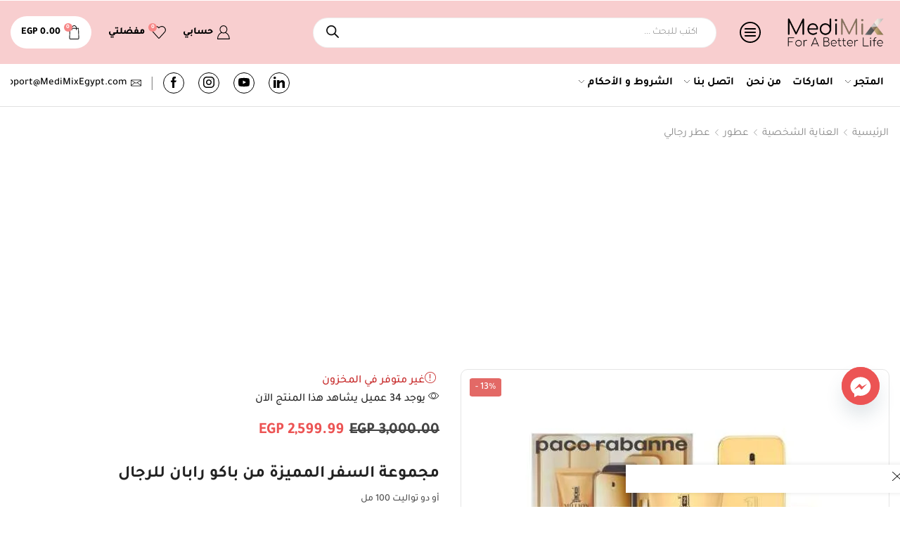

--- FILE ---
content_type: text/html; charset=UTF-8
request_url: https://medimixegypt.com/product/%D9%85%D8%AC%D9%85%D9%88%D8%B9%D8%A9-%D8%A7%D9%84%D8%B3%D9%81%D8%B1-%D8%A7%D9%84%D9%85%D9%85%D9%8A%D8%B2%D8%A9-%D9%85%D9%86-%D8%A8%D8%A7%D9%83%D9%88-%D8%B1%D8%A7%D8%A8%D8%A7%D9%86-%D9%84%D9%84%D8%B1/
body_size: 106792
content:

<!DOCTYPE html>
<html dir="rtl" lang="ar" >
<head>
	<meta charset="UTF-8" />
	<meta name="viewport" content="width=device-width, initial-scale=1.0"/>
	<meta name='robots' content='index, follow, max-image-preview:large, max-snippet:-1, max-video-preview:-1' />

	<!-- This site is optimized with the Yoast SEO Premium plugin v26.7 (Yoast SEO v26.7) - https://yoast.com/wordpress/plugins/seo/ -->
	<title>مجموعة السفر المميزة من باكو رابان للرجال - MediMix Egypt - paco rabanne - عطر, عطر رجالي</title>
	<meta name="description" content="مجموعة السفر المميزة من باكو رابان للرجال - أو دو تواليت 100 مل جل استحمام 75 مل سبراي صغير للترحال 10 مل - أفضل الأسعار والخصومات-تسوق الآن - MediMix Egypt - For A Better Life - من أجل حياة أفضل" />
	<link rel="canonical" href="https://medimixegypt.com/product/مجموعة-السفر-المميزة-من-باكو-رابان-للر/" />
	<meta property="og:locale" content="ar_AR" />
	<meta property="og:type" content="article" />
	<meta property="og:title" content="مجموعة السفر المميزة من باكو رابان للرجال" />
	<meta property="og:description" content="مجموعة السفر المميزة من باكو رابان للرجال - أو دو تواليت 100 مل جل استحمام 75 مل سبراي صغير للترحال 10 مل - أفضل الأسعار والخصومات-تسوق الآن - MediMix Egypt - For A Better Life - من أجل حياة أفضل" />
	<meta property="og:url" content="https://medimixegypt.com/product/مجموعة-السفر-المميزة-من-باكو-رابان-للر/" />
	<meta property="og:site_name" content="MediMix Egypt" />
	<meta property="article:publisher" content="https://www.facebook.com/MediMixEgypt/" />
	<meta property="article:modified_time" content="2023-09-07T12:40:03+00:00" />
	<meta property="og:image" content="https://medimixegypt.com/wp-content/uploads/2020/10/1009123-scaled.jpg" />
	<meta property="og:image:width" content="600" />
	<meta property="og:image:height" content="600" />
	<meta property="og:image:type" content="image/jpeg" />
	<meta name="twitter:card" content="summary_large_image" />
	<script type="application/ld+json" class="yoast-schema-graph">{"@context":"https://schema.org","@graph":[{"@type":"WebPage","@id":"https://medimixegypt.com/product/%d9%85%d8%ac%d9%85%d9%88%d8%b9%d8%a9-%d8%a7%d9%84%d8%b3%d9%81%d8%b1-%d8%a7%d9%84%d9%85%d9%85%d9%8a%d8%b2%d8%a9-%d9%85%d9%86-%d8%a8%d8%a7%d9%83%d9%88-%d8%b1%d8%a7%d8%a8%d8%a7%d9%86-%d9%84%d9%84%d8%b1/","url":"https://medimixegypt.com/product/%d9%85%d8%ac%d9%85%d9%88%d8%b9%d8%a9-%d8%a7%d9%84%d8%b3%d9%81%d8%b1-%d8%a7%d9%84%d9%85%d9%85%d9%8a%d8%b2%d8%a9-%d9%85%d9%86-%d8%a8%d8%a7%d9%83%d9%88-%d8%b1%d8%a7%d8%a8%d8%a7%d9%86-%d9%84%d9%84%d8%b1/","name":"مجموعة السفر المميزة من باكو رابان للرجال - MediMix Egypt - paco rabanne - عطر, عطر رجالي","isPartOf":{"@id":"https://medimixegypt.com/#website"},"primaryImageOfPage":{"@id":"https://medimixegypt.com/product/%d9%85%d8%ac%d9%85%d9%88%d8%b9%d8%a9-%d8%a7%d9%84%d8%b3%d9%81%d8%b1-%d8%a7%d9%84%d9%85%d9%85%d9%8a%d8%b2%d8%a9-%d9%85%d9%86-%d8%a8%d8%a7%d9%83%d9%88-%d8%b1%d8%a7%d8%a8%d8%a7%d9%86-%d9%84%d9%84%d8%b1/#primaryimage"},"image":{"@id":"https://medimixegypt.com/product/%d9%85%d8%ac%d9%85%d9%88%d8%b9%d8%a9-%d8%a7%d9%84%d8%b3%d9%81%d8%b1-%d8%a7%d9%84%d9%85%d9%85%d9%8a%d8%b2%d8%a9-%d9%85%d9%86-%d8%a8%d8%a7%d9%83%d9%88-%d8%b1%d8%a7%d8%a8%d8%a7%d9%86-%d9%84%d9%84%d8%b1/#primaryimage"},"thumbnailUrl":"https://medimixegypt.com/wp-content/uploads/2020/10/1009123-scaled-scaled.jpg","datePublished":"2020-10-06T20:21:52+00:00","dateModified":"2023-09-07T12:40:03+00:00","description":"مجموعة السفر المميزة من باكو رابان للرجال - أو دو تواليت 100 مل جل استحمام 75 مل سبراي صغير للترحال 10 مل - أفضل الأسعار والخصومات-تسوق الآن - MediMix Egypt - For A Better Life - من أجل حياة أفضل","breadcrumb":{"@id":"https://medimixegypt.com/product/%d9%85%d8%ac%d9%85%d9%88%d8%b9%d8%a9-%d8%a7%d9%84%d8%b3%d9%81%d8%b1-%d8%a7%d9%84%d9%85%d9%85%d9%8a%d8%b2%d8%a9-%d9%85%d9%86-%d8%a8%d8%a7%d9%83%d9%88-%d8%b1%d8%a7%d8%a8%d8%a7%d9%86-%d9%84%d9%84%d8%b1/#breadcrumb"},"inLanguage":"ar","potentialAction":[{"@type":"ReadAction","target":["https://medimixegypt.com/product/%d9%85%d8%ac%d9%85%d9%88%d8%b9%d8%a9-%d8%a7%d9%84%d8%b3%d9%81%d8%b1-%d8%a7%d9%84%d9%85%d9%85%d9%8a%d8%b2%d8%a9-%d9%85%d9%86-%d8%a8%d8%a7%d9%83%d9%88-%d8%b1%d8%a7%d8%a8%d8%a7%d9%86-%d9%84%d9%84%d8%b1/"]}]},{"@type":"ImageObject","inLanguage":"ar","@id":"https://medimixegypt.com/product/%d9%85%d8%ac%d9%85%d9%88%d8%b9%d8%a9-%d8%a7%d9%84%d8%b3%d9%81%d8%b1-%d8%a7%d9%84%d9%85%d9%85%d9%8a%d8%b2%d8%a9-%d9%85%d9%86-%d8%a8%d8%a7%d9%83%d9%88-%d8%b1%d8%a7%d8%a8%d8%a7%d9%86-%d9%84%d9%84%d8%b1/#primaryimage","url":"https://medimixegypt.com/wp-content/uploads/2020/10/1009123-scaled-scaled.jpg","contentUrl":"https://medimixegypt.com/wp-content/uploads/2020/10/1009123-scaled-scaled.jpg","width":600,"height":600,"caption":"Eau De Toilette Natural Spray 100 ml Shower Gel 75 ml Travel Spray 10 ml"},{"@type":"BreadcrumbList","@id":"https://medimixegypt.com/product/%d9%85%d8%ac%d9%85%d9%88%d8%b9%d8%a9-%d8%a7%d9%84%d8%b3%d9%81%d8%b1-%d8%a7%d9%84%d9%85%d9%85%d9%8a%d8%b2%d8%a9-%d9%85%d9%86-%d8%a8%d8%a7%d9%83%d9%88-%d8%b1%d8%a7%d8%a8%d8%a7%d9%86-%d9%84%d9%84%d8%b1/#breadcrumb","itemListElement":[{"@type":"ListItem","position":1,"name":"Home","item":"https://medimixegypt.com/"},{"@type":"ListItem","position":2,"name":"جميع المنتجات","item":"https://medimixegypt.com/shop/"},{"@type":"ListItem","position":3,"name":"مجموعة السفر المميزة من باكو رابان للرجال"}]},{"@type":"WebSite","@id":"https://medimixegypt.com/#website","url":"https://medimixegypt.com/","name":"ميدي مكس - MediMix Egypt","description":"For A Better Life - من أجل حياة أفضل","publisher":{"@id":"https://medimixegypt.com/#organization"},"alternateName":"MediMix - ميدي مكس","potentialAction":[{"@type":"SearchAction","target":{"@type":"EntryPoint","urlTemplate":"https://medimixegypt.com/?s={search_term_string}"},"query-input":{"@type":"PropertyValueSpecification","valueRequired":true,"valueName":"search_term_string"}}],"inLanguage":"ar"},{"@type":"Organization","@id":"https://medimixegypt.com/#organization","name":"MediMix ميدي مكس","alternateName":"MediMix ميدي مكس","url":"https://medimixegypt.com/","logo":{"@type":"ImageObject","inLanguage":"ar","@id":"https://medimixegypt.com/#/schema/logo/image/","url":"https://medimixegypt.com/wp-content/uploads/2022/01/cropped-Untitled-2.png","contentUrl":"https://medimixegypt.com/wp-content/uploads/2022/01/cropped-Untitled-2.png","width":512,"height":512,"caption":"MediMix ميدي مكس"},"image":{"@id":"https://medimixegypt.com/#/schema/logo/image/"},"sameAs":["https://www.facebook.com/MediMixEgypt/","https://www.instagram.com/medimixegypt/","https://www.linkedin.com/company/medimixegypt/"]}]}</script>
	<!-- / Yoast SEO Premium plugin. -->


<link rel='dns-prefetch' href='//cdn.jsdelivr.net' />
<link rel='dns-prefetch' href='//capi-automation.s3.us-east-2.amazonaws.com' />
<link rel='dns-prefetch' href='//www.googletagmanager.com' />
<link rel='dns-prefetch' href='//pagead2.googlesyndication.com' />
<link rel="alternate" type="application/rss+xml" title="MediMix Egypt &laquo; الخلاصة" href="https://medimixegypt.com/feed/" />
<link rel="alternate" type="application/rss+xml" title="MediMix Egypt &laquo; خلاصة التعليقات" href="https://medimixegypt.com/comments/feed/" />
<link rel="alternate" type="application/rss+xml" title="MediMix Egypt &laquo; مجموعة السفر المميزة من باكو رابان للرجال خلاصة التعليقات" href="https://medimixegypt.com/product/%d9%85%d8%ac%d9%85%d9%88%d8%b9%d8%a9-%d8%a7%d9%84%d8%b3%d9%81%d8%b1-%d8%a7%d9%84%d9%85%d9%85%d9%8a%d8%b2%d8%a9-%d9%85%d9%86-%d8%a8%d8%a7%d9%83%d9%88-%d8%b1%d8%a7%d8%a8%d8%a7%d9%86-%d9%84%d9%84%d8%b1/feed/" />
<style id='wp-img-auto-sizes-contain-inline-css' type='text/css'>
img:is([sizes=auto i],[sizes^="auto," i]){contain-intrinsic-size:3000px 1500px}
/*# sourceURL=wp-img-auto-sizes-contain-inline-css */
</style>
<link rel='stylesheet' id='xstore_sales_booster_css-css' href='https://medimixegypt.com/wp-content/plugins/et-core-plugin/packages/sales-booster/assets/css/styles.css?ver=6.9' type='text/css' media='all' />
<link rel='stylesheet' id='partial-payment-blocks-integration-css' href='https://medimixegypt.com/wp-content/plugins/woo-wallet/build/partial-payment/style-index.css?ver=1.5.15' type='text/css' media='all' />
<link rel='stylesheet' id='woocommerce-multi-currency-css' href='https://medimixegypt.com/wp-content/plugins/woocommerce-multi-currency/css/woocommerce-multi-currency.css?ver=2.3.11' type='text/css' media='all' />
<style id='woocommerce-multi-currency-inline-css' type='text/css'>
.woocommerce-multi-currency .wmc-list-currencies .wmc-currency.wmc-active {background: #f78080 !important;}.woocommerce-multi-currency .wmc-list-currencies .wmc-currency:hover {background: #f78080 !important;}.woocommerce-multi-currency .wmc-list-currencies .wmc-currency,.woocommerce-multi-currency .wmc-title, .woocommerce-multi-currency.wmc-price-switcher a {background: #212121 !important;}.woocommerce-multi-currency .wmc-title, .woocommerce-multi-currency .wmc-list-currencies .wmc-currency span,.woocommerce-multi-currency .wmc-list-currencies .wmc-currency a,.woocommerce-multi-currency.wmc-price-switcher a {color: #ffffff !important;}.woocommerce-multi-currency.wmc-sidebar .wmc-list-currencies .wmc-sidebar-open{background-color:#99999933;color:#cccccc;}.woocommerce-multi-currency.wmc-shortcode .wmc-currency{background-color:#ffffff;color:#212121}.woocommerce-multi-currency.wmc-shortcode .wmc-currency.wmc-active,.woocommerce-multi-currency.wmc-shortcode .wmc-current-currency{background-color:#ffffff;color:#212121}.woocommerce-multi-currency.wmc-shortcode.vertical-currency-symbols-circle:not(.wmc-currency-trigger-click) .wmc-currency-wrapper:hover .wmc-sub-currency,.woocommerce-multi-currency.wmc-shortcode.vertical-currency-symbols-circle.wmc-currency-trigger-click .wmc-sub-currency{animation: height_slide 700ms;}@keyframes height_slide {0% {height: 0;} 100% {height: 700%;} }
/*# sourceURL=woocommerce-multi-currency-inline-css */
</style>
<link rel='stylesheet' id='woocommerce-multi-currency-rtl-css' href='https://medimixegypt.com/wp-content/plugins/woocommerce-multi-currency/css/woocommerce-multi-currency-rtl.css?ver=2.3.11' type='text/css' media='all' />
<style id='classic-theme-styles-inline-css' type='text/css'>
/*! This file is auto-generated */
.wp-block-button__link{color:#fff;background-color:#32373c;border-radius:9999px;box-shadow:none;text-decoration:none;padding:calc(.667em + 2px) calc(1.333em + 2px);font-size:1.125em}.wp-block-file__button{background:#32373c;color:#fff;text-decoration:none}
/*# sourceURL=/wp-includes/css/classic-themes.min.css */
</style>
<link rel='stylesheet' id='intl-tel-input-css-css' href='https://cdn.jsdelivr.net/npm/intl-tel-input@25.10.10/build/css/intlTelInput.min.css?ver=25.10.10' type='text/css' media='all' />
<style id='global-styles-inline-css' type='text/css'>
:root{--wp--preset--aspect-ratio--square: 1;--wp--preset--aspect-ratio--4-3: 4/3;--wp--preset--aspect-ratio--3-4: 3/4;--wp--preset--aspect-ratio--3-2: 3/2;--wp--preset--aspect-ratio--2-3: 2/3;--wp--preset--aspect-ratio--16-9: 16/9;--wp--preset--aspect-ratio--9-16: 9/16;--wp--preset--color--black: #000000;--wp--preset--color--cyan-bluish-gray: #abb8c3;--wp--preset--color--white: #ffffff;--wp--preset--color--pale-pink: #f78da7;--wp--preset--color--vivid-red: #cf2e2e;--wp--preset--color--luminous-vivid-orange: #ff6900;--wp--preset--color--luminous-vivid-amber: #fcb900;--wp--preset--color--light-green-cyan: #7bdcb5;--wp--preset--color--vivid-green-cyan: #00d084;--wp--preset--color--pale-cyan-blue: #8ed1fc;--wp--preset--color--vivid-cyan-blue: #0693e3;--wp--preset--color--vivid-purple: #9b51e0;--wp--preset--gradient--vivid-cyan-blue-to-vivid-purple: linear-gradient(135deg,rgb(6,147,227) 0%,rgb(155,81,224) 100%);--wp--preset--gradient--light-green-cyan-to-vivid-green-cyan: linear-gradient(135deg,rgb(122,220,180) 0%,rgb(0,208,130) 100%);--wp--preset--gradient--luminous-vivid-amber-to-luminous-vivid-orange: linear-gradient(135deg,rgb(252,185,0) 0%,rgb(255,105,0) 100%);--wp--preset--gradient--luminous-vivid-orange-to-vivid-red: linear-gradient(135deg,rgb(255,105,0) 0%,rgb(207,46,46) 100%);--wp--preset--gradient--very-light-gray-to-cyan-bluish-gray: linear-gradient(135deg,rgb(238,238,238) 0%,rgb(169,184,195) 100%);--wp--preset--gradient--cool-to-warm-spectrum: linear-gradient(135deg,rgb(74,234,220) 0%,rgb(151,120,209) 20%,rgb(207,42,186) 40%,rgb(238,44,130) 60%,rgb(251,105,98) 80%,rgb(254,248,76) 100%);--wp--preset--gradient--blush-light-purple: linear-gradient(135deg,rgb(255,206,236) 0%,rgb(152,150,240) 100%);--wp--preset--gradient--blush-bordeaux: linear-gradient(135deg,rgb(254,205,165) 0%,rgb(254,45,45) 50%,rgb(107,0,62) 100%);--wp--preset--gradient--luminous-dusk: linear-gradient(135deg,rgb(255,203,112) 0%,rgb(199,81,192) 50%,rgb(65,88,208) 100%);--wp--preset--gradient--pale-ocean: linear-gradient(135deg,rgb(255,245,203) 0%,rgb(182,227,212) 50%,rgb(51,167,181) 100%);--wp--preset--gradient--electric-grass: linear-gradient(135deg,rgb(202,248,128) 0%,rgb(113,206,126) 100%);--wp--preset--gradient--midnight: linear-gradient(135deg,rgb(2,3,129) 0%,rgb(40,116,252) 100%);--wp--preset--font-size--small: 13px;--wp--preset--font-size--medium: 20px;--wp--preset--font-size--large: 36px;--wp--preset--font-size--x-large: 42px;--wp--preset--font-family--tajawal: Tajawal;--wp--preset--font-family--cairo: Cairo;--wp--preset--spacing--20: 0.44rem;--wp--preset--spacing--30: 0.67rem;--wp--preset--spacing--40: 1rem;--wp--preset--spacing--50: 1.5rem;--wp--preset--spacing--60: 2.25rem;--wp--preset--spacing--70: 3.38rem;--wp--preset--spacing--80: 5.06rem;--wp--preset--shadow--natural: 6px 6px 9px rgba(0, 0, 0, 0.2);--wp--preset--shadow--deep: 12px 12px 50px rgba(0, 0, 0, 0.4);--wp--preset--shadow--sharp: 6px 6px 0px rgba(0, 0, 0, 0.2);--wp--preset--shadow--outlined: 6px 6px 0px -3px rgb(255, 255, 255), 6px 6px rgb(0, 0, 0);--wp--preset--shadow--crisp: 6px 6px 0px rgb(0, 0, 0);}:where(.is-layout-flex){gap: 0.5em;}:where(.is-layout-grid){gap: 0.5em;}body .is-layout-flex{display: flex;}.is-layout-flex{flex-wrap: wrap;align-items: center;}.is-layout-flex > :is(*, div){margin: 0;}body .is-layout-grid{display: grid;}.is-layout-grid > :is(*, div){margin: 0;}:where(.wp-block-columns.is-layout-flex){gap: 2em;}:where(.wp-block-columns.is-layout-grid){gap: 2em;}:where(.wp-block-post-template.is-layout-flex){gap: 1.25em;}:where(.wp-block-post-template.is-layout-grid){gap: 1.25em;}.has-black-color{color: var(--wp--preset--color--black) !important;}.has-cyan-bluish-gray-color{color: var(--wp--preset--color--cyan-bluish-gray) !important;}.has-white-color{color: var(--wp--preset--color--white) !important;}.has-pale-pink-color{color: var(--wp--preset--color--pale-pink) !important;}.has-vivid-red-color{color: var(--wp--preset--color--vivid-red) !important;}.has-luminous-vivid-orange-color{color: var(--wp--preset--color--luminous-vivid-orange) !important;}.has-luminous-vivid-amber-color{color: var(--wp--preset--color--luminous-vivid-amber) !important;}.has-light-green-cyan-color{color: var(--wp--preset--color--light-green-cyan) !important;}.has-vivid-green-cyan-color{color: var(--wp--preset--color--vivid-green-cyan) !important;}.has-pale-cyan-blue-color{color: var(--wp--preset--color--pale-cyan-blue) !important;}.has-vivid-cyan-blue-color{color: var(--wp--preset--color--vivid-cyan-blue) !important;}.has-vivid-purple-color{color: var(--wp--preset--color--vivid-purple) !important;}.has-black-background-color{background-color: var(--wp--preset--color--black) !important;}.has-cyan-bluish-gray-background-color{background-color: var(--wp--preset--color--cyan-bluish-gray) !important;}.has-white-background-color{background-color: var(--wp--preset--color--white) !important;}.has-pale-pink-background-color{background-color: var(--wp--preset--color--pale-pink) !important;}.has-vivid-red-background-color{background-color: var(--wp--preset--color--vivid-red) !important;}.has-luminous-vivid-orange-background-color{background-color: var(--wp--preset--color--luminous-vivid-orange) !important;}.has-luminous-vivid-amber-background-color{background-color: var(--wp--preset--color--luminous-vivid-amber) !important;}.has-light-green-cyan-background-color{background-color: var(--wp--preset--color--light-green-cyan) !important;}.has-vivid-green-cyan-background-color{background-color: var(--wp--preset--color--vivid-green-cyan) !important;}.has-pale-cyan-blue-background-color{background-color: var(--wp--preset--color--pale-cyan-blue) !important;}.has-vivid-cyan-blue-background-color{background-color: var(--wp--preset--color--vivid-cyan-blue) !important;}.has-vivid-purple-background-color{background-color: var(--wp--preset--color--vivid-purple) !important;}.has-black-border-color{border-color: var(--wp--preset--color--black) !important;}.has-cyan-bluish-gray-border-color{border-color: var(--wp--preset--color--cyan-bluish-gray) !important;}.has-white-border-color{border-color: var(--wp--preset--color--white) !important;}.has-pale-pink-border-color{border-color: var(--wp--preset--color--pale-pink) !important;}.has-vivid-red-border-color{border-color: var(--wp--preset--color--vivid-red) !important;}.has-luminous-vivid-orange-border-color{border-color: var(--wp--preset--color--luminous-vivid-orange) !important;}.has-luminous-vivid-amber-border-color{border-color: var(--wp--preset--color--luminous-vivid-amber) !important;}.has-light-green-cyan-border-color{border-color: var(--wp--preset--color--light-green-cyan) !important;}.has-vivid-green-cyan-border-color{border-color: var(--wp--preset--color--vivid-green-cyan) !important;}.has-pale-cyan-blue-border-color{border-color: var(--wp--preset--color--pale-cyan-blue) !important;}.has-vivid-cyan-blue-border-color{border-color: var(--wp--preset--color--vivid-cyan-blue) !important;}.has-vivid-purple-border-color{border-color: var(--wp--preset--color--vivid-purple) !important;}.has-vivid-cyan-blue-to-vivid-purple-gradient-background{background: var(--wp--preset--gradient--vivid-cyan-blue-to-vivid-purple) !important;}.has-light-green-cyan-to-vivid-green-cyan-gradient-background{background: var(--wp--preset--gradient--light-green-cyan-to-vivid-green-cyan) !important;}.has-luminous-vivid-amber-to-luminous-vivid-orange-gradient-background{background: var(--wp--preset--gradient--luminous-vivid-amber-to-luminous-vivid-orange) !important;}.has-luminous-vivid-orange-to-vivid-red-gradient-background{background: var(--wp--preset--gradient--luminous-vivid-orange-to-vivid-red) !important;}.has-very-light-gray-to-cyan-bluish-gray-gradient-background{background: var(--wp--preset--gradient--very-light-gray-to-cyan-bluish-gray) !important;}.has-cool-to-warm-spectrum-gradient-background{background: var(--wp--preset--gradient--cool-to-warm-spectrum) !important;}.has-blush-light-purple-gradient-background{background: var(--wp--preset--gradient--blush-light-purple) !important;}.has-blush-bordeaux-gradient-background{background: var(--wp--preset--gradient--blush-bordeaux) !important;}.has-luminous-dusk-gradient-background{background: var(--wp--preset--gradient--luminous-dusk) !important;}.has-pale-ocean-gradient-background{background: var(--wp--preset--gradient--pale-ocean) !important;}.has-electric-grass-gradient-background{background: var(--wp--preset--gradient--electric-grass) !important;}.has-midnight-gradient-background{background: var(--wp--preset--gradient--midnight) !important;}.has-small-font-size{font-size: var(--wp--preset--font-size--small) !important;}.has-medium-font-size{font-size: var(--wp--preset--font-size--medium) !important;}.has-large-font-size{font-size: var(--wp--preset--font-size--large) !important;}.has-x-large-font-size{font-size: var(--wp--preset--font-size--x-large) !important;}.has-tajawal-font-family{font-family: var(--wp--preset--font-family--tajawal) !important;}.has-cairo-font-family{font-family: var(--wp--preset--font-family--cairo) !important;}
:where(.wp-block-post-template.is-layout-flex){gap: 1.25em;}:where(.wp-block-post-template.is-layout-grid){gap: 1.25em;}
:where(.wp-block-term-template.is-layout-flex){gap: 1.25em;}:where(.wp-block-term-template.is-layout-grid){gap: 1.25em;}
:where(.wp-block-columns.is-layout-flex){gap: 2em;}:where(.wp-block-columns.is-layout-grid){gap: 2em;}
:root :where(.wp-block-pullquote){font-size: 1.5em;line-height: 1.6;}
/*# sourceURL=global-styles-inline-css */
</style>
<link rel='stylesheet' id='wawp-frontend-css-css' href='https://medimixegypt.com/wp-content/plugins/automation-web-platform/assets/css/wawp-frontend.css?ver=1764806539' type='text/css' media='all' />
<link rel='stylesheet' id='bootstrap-icons-css' href='https://medimixegypt.com/wp-content/plugins/automation-web-platform/assets/css/resources/bootstrap-icons.css?ver=1.11.3' type='text/css' media='all' />
<link rel='stylesheet' id='awp-signup-style-css' href='https://medimixegypt.com/wp-content/plugins/automation-web-platform/assets/css/awp-signup.css?ver=4.0.5.1' type='text/css' media='all' />
<link rel='stylesheet' id='jquery-ui-autocomplete-css' href='https://medimixegypt.com/wp-content/plugins/automation-web-platform/assets/css/resources/jquery-ui.css?ver=1.14.1' type='text/css' media='all' />
<style id='woocommerce-inline-inline-css' type='text/css'>
.woocommerce form .form-row .required { visibility: visible; }
/*# sourceURL=woocommerce-inline-inline-css */
</style>
<link rel='stylesheet' id='remix-icon-css' href='https://medimixegypt.com/wp-content/plugins/automation-web-platform/assets/css/resources/remixicon.css?ver=4.6.0' type='text/css' media='all' />
<link rel='stylesheet' id='awp-otp-frontend-styles-css' href='https://medimixegypt.com/wp-content/plugins/automation-web-platform/assets/css/awp-otp-frontend.css?ver=4.0.5.1' type='text/css' media='all' />
<link rel='stylesheet' id='dgwt-wcas-style-css' href='https://medimixegypt.com/wp-content/plugins/ajax-search-for-woocommerce-premium/assets/css/style.min.css?ver=1.32.0' type='text/css' media='all' />
<link rel='stylesheet' id='flexible-shipping-free-shipping-css' href='https://medimixegypt.com/wp-content/plugins/flexible-shipping/assets/dist/css/free-shipping.css?ver=6.5.2.2' type='text/css' media='all' />
<link rel='stylesheet' id='chaty-front-css-css' href='https://medimixegypt.com/wp-content/plugins/chaty/css/chaty-front.min.css?ver=3.5.11767880014' type='text/css' media='all' />
<link rel='stylesheet' id='etheme-parent-style-css' href='https://medimixegypt.com/wp-content/themes/xstore/xstore-rtl.min.css?ver=0.0.1' type='text/css' media='all' />
<link rel='stylesheet' id='etheme-general-all-style-css' href='https://medimixegypt.com/wp-content/themes/xstore/css/general-all-rtl.min.css?ver=0.0.1' type='text/css' media='all' />
<link rel='stylesheet' id='elementor-frontend-css' href='https://medimixegypt.com/wp-content/plugins/elementor/assets/css/frontend.min.css?ver=3.34.1' type='text/css' media='all' />
<link rel='stylesheet' id='etheme-elementor-all-widgets-style-css' href='https://medimixegypt.com/wp-content/themes/xstore/css/elementor-all-widgets.min.css?ver=0.0.1' type='text/css' media='all' />
<link rel='stylesheet' id='etheme-woocommerce-all-style-css' href='https://medimixegypt.com/wp-content/themes/xstore/css/woocommerce-all-rtl.min.css?ver=0.0.1' type='text/css' media='all' />
<link rel='stylesheet' id='etheme-single-product-builder-css' href='https://medimixegypt.com/wp-content/themes/xstore/css/modules/woocommerce/single-product/single-product-builder-rtl.min.css?ver=0.0.1' type='text/css' media='all' />
<style id='xstore-icons-font-inline-css' type='text/css'>
@font-face {
				  font-family: 'xstore-icons';
				  src:
				    url('https://medimixegypt.com/wp-content/themes/xstore/fonts/xstore-icons-light.ttf') format('truetype'),
				    url('https://medimixegypt.com/wp-content/themes/xstore/fonts/xstore-icons-light.woff2') format('woff2'),
				    url('https://medimixegypt.com/wp-content/themes/xstore/fonts/xstore-icons-light.woff') format('woff'),
				    url('https://medimixegypt.com/wp-content/themes/xstore/fonts/xstore-icons-light.svg#xstore-icons') format('svg');
				  font-weight: normal;
				  font-style: normal;
				  font-display: swap;
				}
/*# sourceURL=xstore-icons-font-inline-css */
</style>
<link rel='stylesheet' id='etheme-header-menu-css' href='https://medimixegypt.com/wp-content/themes/xstore/css/modules/layout/header/parts/menu-rtl.min.css?ver=0.0.1' type='text/css' media='all' />
<link rel='stylesheet' id='etheme-header-contacts-css' href='https://medimixegypt.com/wp-content/themes/xstore/css/modules/layout/header/parts/contacts-rtl.min.css?ver=0.0.1' type='text/css' media='all' />
<link rel='stylesheet' id='xstore-kirki-styles-css' href='https://medimixegypt.com/wp-content/uploads/xstore/kirki-styles.css?ver=1765224660700' type='text/css' media='all' />
<link rel='stylesheet' id='woo_discount_pro_style-css' href='https://medimixegypt.com/wp-content/plugins/woo-discount-rules-pro/Assets/Css/awdr_style.css?ver=2.6.5' type='text/css' media='all' />
<link rel='stylesheet' id='child-style-css' href='https://medimixegypt.com/wp-content/themes/xstore-child/style.css?ver=0.0.1' type='text/css' media='all' />
<script type="text/template" id="tmpl-variation-template">
	<div class="woocommerce-variation-description">{{{ data.variation.variation_description }}}</div>
	<div class="woocommerce-variation-price">{{{ data.variation.price_html }}}</div>
	<div class="woocommerce-variation-availability">{{{ data.variation.availability_html }}}</div>
</script>
<script type="text/template" id="tmpl-unavailable-variation-template">
	<p role="alert">عفوًا، هذا المنتج غير متوفر. يرجى اختيار مجموعة أخرى.</p>
</script>
<script type="text/javascript" src="https://medimixegypt.com/wp-includes/js/underscore.min.js?ver=1.13.7" id="underscore-js"></script>
<script type="text/javascript" id="jquery-core-js-extra">
/* <![CDATA[ */
var awpPhoneVerify = {"ajax":"https://medimixegypt.com/wp-admin/admin-ajax.php","nonce":"86f9b06d28"};
//# sourceURL=jquery-core-js-extra
/* ]]> */
</script>
<script type="text/javascript" src="https://medimixegypt.com/wp-includes/js/jquery/jquery.min.js?ver=3.7.1" id="jquery-core-js"></script>
<script type="text/javascript" src="https://medimixegypt.com/wp-includes/js/jquery/jquery-migrate.min.js?ver=3.4.1" id="jquery-migrate-js"></script>
<script type="text/javascript" id="wp-util-js-extra">
/* <![CDATA[ */
var _wpUtilSettings = {"ajax":{"url":"/wp-admin/admin-ajax.php"}};
//# sourceURL=wp-util-js-extra
/* ]]> */
</script>
<script type="text/javascript" src="https://medimixegypt.com/wp-includes/js/wp-util.min.js?ver=6.9" id="wp-util-js"></script>
<script type="text/javascript" id="woocommerce-multi-currency-js-extra">
/* <![CDATA[ */
var wooMultiCurrencyParams = {"enableCacheCompatible":"2","ajaxUrl":"https://medimixegypt.com/wp-admin/admin-ajax.php","switchByJS":"1","woo_subscription":"","extra_params":[],"current_currency":"EGP","currencyByPaymentImmediately":"","click_to_expand_currencies_bar":"","filter_price_meta_query":"","filter_price_tax_query":"","filter_price_search_query":"","filter_price_query_vars":""};
//# sourceURL=woocommerce-multi-currency-js-extra
/* ]]> */
</script>
<script type="text/javascript" src="https://medimixegypt.com/wp-content/plugins/woocommerce-multi-currency/js/woocommerce-multi-currency.js?ver=2.3.11" id="woocommerce-multi-currency-js"></script>
<script type="text/javascript" id="tt4b_ajax_script-js-extra">
/* <![CDATA[ */
var tt4b_script_vars = {"pixel_code":"CT8NI6JC77U0857BJSRG","currency":"EGP","country":"AE","advanced_matching":"1"};
//# sourceURL=tt4b_ajax_script-js-extra
/* ]]> */
</script>
<script type="text/javascript" src="https://medimixegypt.com/wp-content/plugins/tiktok-for-business/admin/js/ajaxSnippet.js?ver=v1" id="tt4b_ajax_script-js"></script>
<script type="text/javascript" src="https://medimixegypt.com/wp-content/plugins/woocommerce/assets/js/jquery-blockui/jquery.blockUI.min.js?ver=2.7.0-wc.10.4.3" id="wc-jquery-blockui-js" data-wp-strategy="defer"></script>
<script type="text/javascript" id="wc-add-to-cart-js-extra">
/* <![CDATA[ */
var wc_add_to_cart_params = {"ajax_url":"/wp-admin/admin-ajax.php","wc_ajax_url":"/?wc-ajax=%%endpoint%%","i18n_view_cart":"\u0639\u0631\u0636 \u0627\u0644\u0633\u0644\u0629","cart_url":"https://medimixegypt.com/cart/","is_cart":"","cart_redirect_after_add":"no"};
//# sourceURL=wc-add-to-cart-js-extra
/* ]]> */
</script>
<script type="text/javascript" src="https://medimixegypt.com/wp-content/plugins/woocommerce/assets/js/frontend/add-to-cart.min.js?ver=10.4.3" id="wc-add-to-cart-js" defer="defer" data-wp-strategy="defer"></script>
<script type="text/javascript" src="https://medimixegypt.com/wp-content/plugins/woocommerce/assets/js/zoom/jquery.zoom.min.js?ver=1.7.21-wc.10.4.3" id="wc-zoom-js" defer="defer" data-wp-strategy="defer"></script>
<script type="text/javascript" id="wc-single-product-js-extra">
/* <![CDATA[ */
var wc_single_product_params = {"i18n_required_rating_text":"\u0627\u0644\u0631\u062c\u0627\u0621 \u0625\u062e\u062a\u064a\u0627\u0631 \u062a\u0642\u064a\u064a\u0645 \u0644\u0644\u0645\u0646\u062a\u062c","i18n_rating_options":["1 \u0645\u0646 \u0623\u0635\u0644 5 \u0646\u062c\u0648\u0645","2 \u0645\u0646 \u0623\u0635\u0644 5 \u0646\u062c\u0648\u0645","3 \u0645\u0646 \u0623\u0635\u0644 5 \u0646\u062c\u0648\u0645","4 \u0645\u0646 \u0623\u0635\u0644 5 \u0646\u062c\u0648\u0645","5 \u0645\u0646 \u0623\u0635\u0644 5 \u0646\u062c\u0648\u0645"],"i18n_product_gallery_trigger_text":"\u0639\u0631\u0636 \u0645\u0639\u0631\u0636 \u0627\u0644\u0635\u0648\u0631\u0629 \u0628\u0634\u0627\u0634\u0629 \u0643\u0627\u0645\u0644\u0629","review_rating_required":"yes","flexslider":{"rtl":true,"animation":"slide","smoothHeight":true,"directionNav":false,"controlNav":"thumbnails","slideshow":false,"animationSpeed":500,"animationLoop":false,"allowOneSlide":false},"zoom_enabled":"1","zoom_options":[],"photoswipe_enabled":"","photoswipe_options":{"shareEl":false,"closeOnScroll":false,"history":false,"hideAnimationDuration":0,"showAnimationDuration":0},"flexslider_enabled":""};
//# sourceURL=wc-single-product-js-extra
/* ]]> */
</script>
<script type="text/javascript" src="https://medimixegypt.com/wp-content/plugins/woocommerce/assets/js/frontend/single-product.min.js?ver=10.4.3" id="wc-single-product-js" defer="defer" data-wp-strategy="defer"></script>
<script type="text/javascript" src="https://medimixegypt.com/wp-content/plugins/woocommerce/assets/js/js-cookie/js.cookie.min.js?ver=2.1.4-wc.10.4.3" id="wc-js-cookie-js" data-wp-strategy="defer"></script>

<!-- Google tag (gtag.js) snippet added by Site Kit -->
<!-- Google Analytics snippet added by Site Kit -->
<script type="text/javascript" src="https://www.googletagmanager.com/gtag/js?id=G-224R81S82Q" id="google_gtagjs-js" async></script>
<script type="text/javascript" id="google_gtagjs-js-after">
/* <![CDATA[ */
window.dataLayer = window.dataLayer || [];function gtag(){dataLayer.push(arguments);}
gtag("set","linker",{"domains":["medimixegypt.com"]});
gtag("js", new Date());
gtag("set", "developer_id.dZTNiMT", true);
gtag("config", "G-224R81S82Q");
 window._googlesitekit = window._googlesitekit || {}; window._googlesitekit.throttledEvents = []; window._googlesitekit.gtagEvent = (name, data) => { var key = JSON.stringify( { name, data } ); if ( !! window._googlesitekit.throttledEvents[ key ] ) { return; } window._googlesitekit.throttledEvents[ key ] = true; setTimeout( () => { delete window._googlesitekit.throttledEvents[ key ]; }, 5 ); gtag( "event", name, { ...data, event_source: "site-kit" } ); }; 
//# sourceURL=google_gtagjs-js-after
/* ]]> */
</script>
<script type="text/javascript" id="woocommerce-multi-currency-switcher-js-extra">
/* <![CDATA[ */
var _woocommerce_multi_currency_params = {"use_session":"cookie","do_not_reload_page":"","ajax_url":"https://medimixegypt.com/wp-admin/admin-ajax.php","posts_submit":"0","switch_by_js":"1","switch_container":"0"};
//# sourceURL=woocommerce-multi-currency-switcher-js-extra
/* ]]> */
</script>
<script type="text/javascript" src="https://medimixegypt.com/wp-content/plugins/woocommerce-multi-currency/js/woocommerce-multi-currency-switcher.js?ver=2.3.11" id="woocommerce-multi-currency-switcher-js"></script>
<link rel="https://api.w.org/" href="https://medimixegypt.com/wp-json/" /><link rel="alternate" title="JSON" type="application/json" href="https://medimixegypt.com/wp-json/wp/v2/product/6138" /><link rel="EditURI" type="application/rsd+xml" title="RSD" href="https://medimixegypt.com/xmlrpc.php?rsd" />
<meta name="generator" content="WordPress 6.9" />
<meta name="generator" content="WooCommerce 10.4.3" />
<link rel='shortlink' href='https://medimixegypt.com/?p=6138' />
<meta name="generator" content="Site Kit by Google 1.170.0" />		<style>
			.dgwt-wcas-ico-magnifier,.dgwt-wcas-ico-magnifier-handler{max-width:20px}.dgwt-wcas-search-wrapp{max-width:600px}		</style>
			<style>
		.et_b_header-search > form {
			display: none;
		}
		.et_b_header-search .dgwt-wcas-search-wrapp {
			color: currentColor;
		}
		.header-wrapper .dgwt-wcas-search-wrapp {
			max-width: none;
		}
		.et_b_header-search .dgwt-wcas-ico-magnifier-handler {
			max-width: 18px;
			width: 1.5em !important;
			height: 1.5em !important;
		}
	</style>
				<link rel="prefetch" as="font" href="https://medimixegypt.com/wp-content/themes/xstore/fonts/xstore-icons-light.woff?v=9.6.4" type="font/woff">
					<link rel="prefetch" as="font" href="https://medimixegypt.com/wp-content/themes/xstore/fonts/xstore-icons-light.woff2?v=9.6.4" type="font/woff2">
			<noscript><style>.woocommerce-product-gallery{ opacity: 1 !important; }</style></noscript>
	
<!-- Google AdSense meta tags added by Site Kit -->
<meta name="google-adsense-platform-account" content="ca-host-pub-2644536267352236">
<meta name="google-adsense-platform-domain" content="sitekit.withgoogle.com">
<!-- End Google AdSense meta tags added by Site Kit -->
<meta name="generator" content="Elementor 3.34.1; features: additional_custom_breakpoints; settings: css_print_method-internal, google_font-enabled, font_display-auto">
            <style type="text/css">
            .woocommerce-form.woocommerce-form-login.login .form-row.form-row-first {
              display: none !important;
            }
            .woocommerce-form.woocommerce-form-login.login .form-row.form-row-last {
              display: none !important;
            }
            .woocommerce-form.woocommerce-form-login.login .woocommerce-form-row.woocommerce-form-row--wide.form-row.form-row-wide {
              display: none !important;
            }
            .woocommerce-button.button.woocommerce-form-login__submit.wp-element-button {
              display: none !important;
            }
            .woocommerce-Button.woocommerce-button.button.wp-element-button.woocommerce-form-register__submit {
              display: none !important;
            }
            #reg_email {
              display: none !important;
            }
            #customer_login .woocommerce-FormRow.woocommerce-FormRow--wide.form-row.form-row-wide.form-row-username {
              display: none !important;
            }
            #customer_login .woocommerce-FormRow.woocommerce-FormRow--wide.form-row.form-row-wide.form-row-password {
              display: none !important;
            }
            .wd-col.col-login .button.woocommerce-button.woocommerce-form-login__submit {
              display: none !important;
            }
            .button.woocommerce-button.woocommerce-form-login__submit {
              display: none !important;
            }
            .woocommerce-Button.woocommerce-button.button.woocommerce-form-register__submit {
              display: none !important;
            }
            .u-column2.col-2.register-column {
              display: none !important;
            }
            .u-column1.col-1.login-column {
              width: calc(100% - 30px);
              float: inherit;
              border: 0px !important;
            }
            </style>
                        <style type="text/css">
            .woocommerce-form.woocommerce-form-login.login .form-row.form-row-first {
              display: none !important;
            }
            .woocommerce-form.woocommerce-form-login.login .form-row.form-row-last {
              display: none !important;
            }
            .woocommerce-form.woocommerce-form-login.login .woocommerce-form-row.woocommerce-form-row--wide.form-row.form-row-wide {
              display: none !important;
            }
            .woocommerce-button.button.woocommerce-form-login__submit.wp-element-button {
              display: none !important;
            }
            .woocommerce-Button.woocommerce-button.button.wp-element-button.woocommerce-form-register__submit {
              display: none !important;
            }
            #reg_email {
              display: none !important;
            }
            #customer_login .woocommerce-FormRow.woocommerce-FormRow--wide.form-row.form-row-wide.form-row-username {
              display: none !important;
            }
            #customer_login .woocommerce-FormRow.woocommerce-FormRow--wide.form-row.form-row-wide.form-row-password {
              display: none !important;
            }
            .wd-col.col-login .button.woocommerce-button.woocommerce-form-login__submit {
              display: none !important;
            }
            .button.woocommerce-button.woocommerce-form-login__submit {
              display: none !important;
            }
            .woocommerce-Button.woocommerce-button.button.woocommerce-form-register__submit {
              display: none !important;
            }
            .u-column2.col-2.register-column {
              display: none !important;
            }
            .u-column1.col-1.login-column {
              width: calc(100% - 30px);
              float: inherit;
              border: 0px !important;
            }
            </style>
                        <style type="text/css">
            .woocommerce-form.woocommerce-form-login.login .form-row.form-row-first {
              display: none !important;
            }
            .woocommerce-form.woocommerce-form-login.login .form-row.form-row-last {
              display: none !important;
            }
            .woocommerce-form.woocommerce-form-login.login .woocommerce-form-row.woocommerce-form-row--wide.form-row.form-row-wide {
              display: none !important;
            }
            .woocommerce-button.button.woocommerce-form-login__submit.wp-element-button {
              display: none !important;
            }
            .woocommerce-Button.woocommerce-button.button.wp-element-button.woocommerce-form-register__submit {
              display: none !important;
            }
            #reg_email {
              display: none !important;
            }
            #customer_login .woocommerce-FormRow.woocommerce-FormRow--wide.form-row.form-row-wide.form-row-username {
              display: none !important;
            }
            #customer_login .woocommerce-FormRow.woocommerce-FormRow--wide.form-row.form-row-wide.form-row-password {
              display: none !important;
            }
            .wd-col.col-login .button.woocommerce-button.woocommerce-form-login__submit {
              display: none !important;
            }
            .button.woocommerce-button.woocommerce-form-login__submit {
              display: none !important;
            }
            .woocommerce-Button.woocommerce-button.button.woocommerce-form-register__submit {
              display: none !important;
            }
            .u-column2.col-2.register-column {
              display: none !important;
            }
            .u-column1.col-1.login-column {
              width: calc(100% - 30px);
              float: inherit;
              border: 0px !important;
            }
            </style>
            			<script  type="text/javascript">
				!function(f,b,e,v,n,t,s){if(f.fbq)return;n=f.fbq=function(){n.callMethod?
					n.callMethod.apply(n,arguments):n.queue.push(arguments)};if(!f._fbq)f._fbq=n;
					n.push=n;n.loaded=!0;n.version='2.0';n.queue=[];t=b.createElement(e);t.async=!0;
					t.src=v;s=b.getElementsByTagName(e)[0];s.parentNode.insertBefore(t,s)}(window,
					document,'script','https://connect.facebook.net/en_US/fbevents.js');
			</script>
			<!-- WooCommerce Facebook Integration Begin -->
			<script  type="text/javascript">

				fbq('init', '496295672469520', {}, {
    "agent": "woocommerce_6-10.4.3-3.5.15"
});

				document.addEventListener( 'DOMContentLoaded', function() {
					// Insert placeholder for events injected when a product is added to the cart through AJAX.
					document.body.insertAdjacentHTML( 'beforeend', '<div class=\"wc-facebook-pixel-event-placeholder\"></div>' );
				}, false );

			</script>
			<!-- WooCommerce Facebook Integration End -->
						<style>
				.e-con.e-parent:nth-of-type(n+4):not(.e-lazyloaded):not(.e-no-lazyload),
				.e-con.e-parent:nth-of-type(n+4):not(.e-lazyloaded):not(.e-no-lazyload) * {
					background-image: none !important;
				}
				@media screen and (max-height: 1024px) {
					.e-con.e-parent:nth-of-type(n+3):not(.e-lazyloaded):not(.e-no-lazyload),
					.e-con.e-parent:nth-of-type(n+3):not(.e-lazyloaded):not(.e-no-lazyload) * {
						background-image: none !important;
					}
				}
				@media screen and (max-height: 640px) {
					.e-con.e-parent:nth-of-type(n+2):not(.e-lazyloaded):not(.e-no-lazyload),
					.e-con.e-parent:nth-of-type(n+2):not(.e-lazyloaded):not(.e-no-lazyload) * {
						background-image: none !important;
					}
				}
			</style>
			
<!-- Google Tag Manager snippet added by Site Kit -->
<script type="text/javascript">
/* <![CDATA[ */

			( function( w, d, s, l, i ) {
				w[l] = w[l] || [];
				w[l].push( {'gtm.start': new Date().getTime(), event: 'gtm.js'} );
				var f = d.getElementsByTagName( s )[0],
					j = d.createElement( s ), dl = l != 'dataLayer' ? '&l=' + l : '';
				j.async = true;
				j.src = 'https://www.googletagmanager.com/gtm.js?id=' + i + dl;
				f.parentNode.insertBefore( j, f );
			} )( window, document, 'script', 'dataLayer', 'GTM-T9SBTXH' );
			
/* ]]> */
</script>

<!-- End Google Tag Manager snippet added by Site Kit -->

<!-- Google AdSense snippet added by Site Kit -->
<script type="text/javascript" async="async" src="https://pagead2.googlesyndication.com/pagead/js/adsbygoogle.js?client=ca-pub-3082865176505804&amp;host=ca-host-pub-2644536267352236" crossorigin="anonymous"></script>

<!-- End Google AdSense snippet added by Site Kit -->
<style>#awp-signup-container .awp-submit-button{background-color:#22c55e;color:#ffffff;border:none;cursor:pointer;transition:background-color 0.3s ease,color 0.3s ease;}#awp-signup-container .awp-submit-button:hover{background-color:#00c447;color:#ffffff;}</style><link rel="icon" href="https://medimixegypt.com/wp-content/uploads/2023/11/cropped-MediMix-11-2023-32x32.jpg" sizes="32x32" />
<link rel="icon" href="https://medimixegypt.com/wp-content/uploads/2023/11/cropped-MediMix-11-2023-192x192.jpg" sizes="192x192" />
<link rel="apple-touch-icon" href="https://medimixegypt.com/wp-content/uploads/2023/11/cropped-MediMix-11-2023-180x180.jpg" />
<meta name="msapplication-TileImage" content="https://medimixegypt.com/wp-content/uploads/2023/11/cropped-MediMix-11-2023-270x270.jpg" />
		<style type="text/css" id="wp-custom-css">
			a,p,ul,li,h1,h2,h3,h4,h5,h6,b,label,th{font-family:Tajawal !important}
html, body {
    max-width: 100%;
    overflow-x: hidden;
}
.mSupport {
        right: 8px;
        bottom: 55px;
    }
p.awp-switch-form {
    display: flex !important;
}
.et_b-tabs-wrapper p{
	display:none
}
.input-password-wrap svg {
    top: 7px !important;
    left: 12px !important;
}
#billing_phone_field .required_field {
    z-index: 1;
}

.post-password-form,.ri-eye-line{
	display:none
}
.awp-btn {
	background: #ec5454 !important;}
.et-notify{background-color:#f78787 !important}
.et_shop-load-more.finished a{
	display: none !important;}
a,p,h1,h2,h3,h4,h5,h6,ul,li{font-family:tajawal !important}
.count,.cross-sell-products-title,.cross-sell-products{display:none !important}
.coupon input[type=submit] {
	width: 50px !important}
.onsale{
	background: #d51a14a6 !important
}

	/* Footer */
.product-image-wrapper footer{
	bottom:0px !important;
	border-color:#e0e0e0 !important;
	border-style:solid !important;
  border-width:1px !important;
}
	
/* Product image wrapper */
.product-image-wrapper{
  padding-bottom:20px !important;
} 

.dashicons, .dashicons-before:before{
	font-family: dashicons !important;
}

.et-facebook-login-button, .et-google-login-button{
    border-radius: 50px;
}

.et-google-login-button{
  background: #000000 !important;
} 

.search-results .content-page .products-title:first-of-type {display:none !important}
.et-google svg defs rect{
    fill: black !important;
}
 
.main-products-loop .sale-wrapper span,body.rtl .onsale.single-sale.right{
	direction: ltr !important;
}

#payment .payment_methods label{
  width: 230px;
}

.woocommerce-checkout #payment ul.payment_methods li img.kashier-icon{
	max-width: 35px !important;
}

.page-wrapper .cart-checkout-nav {
  margin-bottom: 0px !important;
}

.cart-checkout-advanced-layout .content-page, .content-page .cart-checkout-nav{
  padding-top: 0px !important;
}

.product-subtotal{
display:none !important
}
		</style>
		<style id="kirki-inline-styles"></style><style type="text/css" class="et_custom-css">.btn-checkout:hover,.btn-view-wishlist:hover{opacity:1 !important}.page-heading{margin-bottom:25px}.et_element-top-level.et_b_header-account>a,.et_element-top-level.et_b_header-wishlist>a,.et_element-top-level.et_b_header-cart>a{font-weight:800}.mobile-header-wrapper .et_b_header-cart.et_element-top-level>a{width:auto}@media only screen and (min-width:1200px) and (max-width:1275px){.et_element-top-level.et_b_header-menu .menu>li:last-child,.et_b_header-menu .menu>li:nth-last-child(2) .et_b_header-menu-sep{display:none}}.mini-cart-buttons a{font-size:14px !important}.checkout-button:focus{color:var(--et_btn-color)}.et_b_header-socials a:hover{color:var(--et_active-color)}.mobile-menu-content>.et_b_header-socials{justify-content:inherit}.secondary-menu-wrapper .menu{box-shadow:0 4px 10px rgb(0 0 0 / 12%);border-radius:0 0 10px 10px}.content-product .quantity-wrapper .button,.content-product .quantity-wrapper .button.et-st-disabled:hover{border-radius:5px}.single-product .sidebar-widget .widget-title{font-size:18px}.et_product-block .single-wishlist .wishlist-fragment>div,.et_product-block .single-compare>a{margin-bottom:0;font-weight:500}.woocommerce-product-gallery.images-wrapper,.thumbnails-list .swiper-slide a{border:1px solid #E5E5E5;border-radius:10px;padding:5px}.single-product form.cart table.variations td.value select{width:100%}.single-product .et-timer.product-sale-counter{border:1px solid #D6D6D6;border-radius:10px;text-align:center;padding:12px;font-size:8px !important}@media only screen and (max-width:767px){.single-product .connect-block-element-vBVVM{flex-wrap:wrap;margin:-7px 0}.single-product .et_element.connect-block-element-vBVVM>div,.single-product .et_element.connect-block-element-vBVVM>form.cart,.single-product .et_element.connect-block-element-vBVVM>.price{margin:7px 0}.single-product .et_element.connect-block-element-vBVVM .et_connect-block-sep{margin:0 3px}}article.blog-post .wp-picture.blog-hover-zoom{border-radius:10px}.products-bordered-layout.with-ajax .ajax-content{border-radius:10px}.sidebar .widget-title{font-size:18px;text-transform:uppercase}.page-heading,.breadcrumb-trail{margin-bottom:var(--page-heading-margin-bottom,25px)}.breadcrumb-trail .page-heading{background-color:transparent}.swiper-custom-right:not(.et-swiper-elementor-nav),.swiper-custom-left:not(.et-swiper-elementor-nav){background:transparent !important}@media only screen and (max-width:1530px){.swiper-custom-left,.middle-inside .swiper-entry .swiper-button-prev,.middle-inside.swiper-entry .swiper-button-prev{right:-15px}.swiper-custom-right,.middle-inside .swiper-entry .swiper-button-next,.middle-inside.swiper-entry .swiper-button-next{left:-15px}.middle-inbox .swiper-entry .swiper-button-prev,.middle-inbox.swiper-entry .swiper-button-prev{right:8px}.middle-inbox .swiper-entry .swiper-button-next,.middle-inbox.swiper-entry .swiper-button-next{left:8px}.swiper-entry:hover .swiper-custom-left,.middle-inside .swiper-entry:hover .swiper-button-prev,.middle-inside.swiper-entry:hover .swiper-button-prev{right:-5px}.swiper-entry:hover .swiper-custom-right,.middle-inside .swiper-entry:hover .swiper-button-next,.middle-inside.swiper-entry:hover .swiper-button-next{left:-5px}.middle-inbox .swiper-entry:hover .swiper-button-prev,.middle-inbox.swiper-entry:hover .swiper-button-prev{right:5px}.middle-inbox .swiper-entry:hover .swiper-button-next,.middle-inbox.swiper-entry:hover .swiper-button-next{left:5px}}.header-main-menu.et_element-top-level .menu{margin-right:-0px;margin-left:-0px}@media only screen and (max-width:1200px){.header-wrapper,.site-header-vertical{display:none}}@media only screen and (min-width:1201px){.mobile-header-wrapper{display:none}}.swiper-container{width:auto}.content-product .product-content-image img,.category-grid img,.categoriesCarousel .category-grid img{width:100%}.etheme-elementor-slider:not(.swiper-container-initialized,.swiper-initialized) .swiper-slide{max-width:calc(100% / var(--slides-per-view,4))}.etheme-elementor-slider[data-animation]:not(.swiper-container-initialized,.swiper-initialized,[data-animation=slide],[data-animation=coverflow]) .swiper-slide{max-width:100%}body:not([data-elementor-device-mode]) .etheme-elementor-off-canvas__container{transition:none;opacity:0;visibility:hidden;position:fixed}</style>            <!-- Chrome, Firefox OS and Opera -->
            <meta name="theme-color" content="#f8cecf" />
            <!-- Windows Phone -->
            <meta name="msapplication-navbutton-color" content="#f8cecf" />
            <!-- iOS Safari -->
            <meta name="apple-mobile-web-app-capable" content="yes">
            <meta name="apple-mobile-web-app-status-bar-style" content="black-translucent">
        	<!-- Fonts Plugin CSS - https://fontsplugin.com/ -->
	<style>
		/* Cached: January 17, 2026 at 6:42pm */
/* arabic */
@font-face {
  font-family: 'Cairo';
  font-style: normal;
  font-weight: 200;
  font-display: swap;
  src: url(https://fonts.gstatic.com/s/cairo/v31/SLXVc1nY6HkvangtZmpQdkhzfH5lkSscQyyS8pg_RWH1vCk.woff2) format('woff2');
  unicode-range: U+0600-06FF, U+0750-077F, U+0870-088E, U+0890-0891, U+0897-08E1, U+08E3-08FF, U+200C-200E, U+2010-2011, U+204F, U+2E41, U+FB50-FDFF, U+FE70-FE74, U+FE76-FEFC, U+102E0-102FB, U+10E60-10E7E, U+10EC2-10EC4, U+10EFC-10EFF, U+1EE00-1EE03, U+1EE05-1EE1F, U+1EE21-1EE22, U+1EE24, U+1EE27, U+1EE29-1EE32, U+1EE34-1EE37, U+1EE39, U+1EE3B, U+1EE42, U+1EE47, U+1EE49, U+1EE4B, U+1EE4D-1EE4F, U+1EE51-1EE52, U+1EE54, U+1EE57, U+1EE59, U+1EE5B, U+1EE5D, U+1EE5F, U+1EE61-1EE62, U+1EE64, U+1EE67-1EE6A, U+1EE6C-1EE72, U+1EE74-1EE77, U+1EE79-1EE7C, U+1EE7E, U+1EE80-1EE89, U+1EE8B-1EE9B, U+1EEA1-1EEA3, U+1EEA5-1EEA9, U+1EEAB-1EEBB, U+1EEF0-1EEF1;
}
/* latin-ext */
@font-face {
  font-family: 'Cairo';
  font-style: normal;
  font-weight: 200;
  font-display: swap;
  src: url(https://fonts.gstatic.com/s/cairo/v31/SLXVc1nY6HkvangtZmpQdkhzfH5lkSscSCyS8pg_RWH1vCk.woff2) format('woff2');
  unicode-range: U+0100-02BA, U+02BD-02C5, U+02C7-02CC, U+02CE-02D7, U+02DD-02FF, U+0304, U+0308, U+0329, U+1D00-1DBF, U+1E00-1E9F, U+1EF2-1EFF, U+2020, U+20A0-20AB, U+20AD-20C0, U+2113, U+2C60-2C7F, U+A720-A7FF;
}
/* latin */
@font-face {
  font-family: 'Cairo';
  font-style: normal;
  font-weight: 200;
  font-display: swap;
  src: url(https://fonts.gstatic.com/s/cairo/v31/SLXVc1nY6HkvangtZmpQdkhzfH5lkSscRiyS8pg_RWH1.woff2) format('woff2');
  unicode-range: U+0000-00FF, U+0131, U+0152-0153, U+02BB-02BC, U+02C6, U+02DA, U+02DC, U+0304, U+0308, U+0329, U+2000-206F, U+20AC, U+2122, U+2191, U+2193, U+2212, U+2215, U+FEFF, U+FFFD;
}
/* arabic */
@font-face {
  font-family: 'Cairo';
  font-style: normal;
  font-weight: 300;
  font-display: swap;
  src: url(https://fonts.gstatic.com/s/cairo/v31/SLXVc1nY6HkvangtZmpQdkhzfH5lkSscQyyS8pg_RWH1vCk.woff2) format('woff2');
  unicode-range: U+0600-06FF, U+0750-077F, U+0870-088E, U+0890-0891, U+0897-08E1, U+08E3-08FF, U+200C-200E, U+2010-2011, U+204F, U+2E41, U+FB50-FDFF, U+FE70-FE74, U+FE76-FEFC, U+102E0-102FB, U+10E60-10E7E, U+10EC2-10EC4, U+10EFC-10EFF, U+1EE00-1EE03, U+1EE05-1EE1F, U+1EE21-1EE22, U+1EE24, U+1EE27, U+1EE29-1EE32, U+1EE34-1EE37, U+1EE39, U+1EE3B, U+1EE42, U+1EE47, U+1EE49, U+1EE4B, U+1EE4D-1EE4F, U+1EE51-1EE52, U+1EE54, U+1EE57, U+1EE59, U+1EE5B, U+1EE5D, U+1EE5F, U+1EE61-1EE62, U+1EE64, U+1EE67-1EE6A, U+1EE6C-1EE72, U+1EE74-1EE77, U+1EE79-1EE7C, U+1EE7E, U+1EE80-1EE89, U+1EE8B-1EE9B, U+1EEA1-1EEA3, U+1EEA5-1EEA9, U+1EEAB-1EEBB, U+1EEF0-1EEF1;
}
/* latin-ext */
@font-face {
  font-family: 'Cairo';
  font-style: normal;
  font-weight: 300;
  font-display: swap;
  src: url(https://fonts.gstatic.com/s/cairo/v31/SLXVc1nY6HkvangtZmpQdkhzfH5lkSscSCyS8pg_RWH1vCk.woff2) format('woff2');
  unicode-range: U+0100-02BA, U+02BD-02C5, U+02C7-02CC, U+02CE-02D7, U+02DD-02FF, U+0304, U+0308, U+0329, U+1D00-1DBF, U+1E00-1E9F, U+1EF2-1EFF, U+2020, U+20A0-20AB, U+20AD-20C0, U+2113, U+2C60-2C7F, U+A720-A7FF;
}
/* latin */
@font-face {
  font-family: 'Cairo';
  font-style: normal;
  font-weight: 300;
  font-display: swap;
  src: url(https://fonts.gstatic.com/s/cairo/v31/SLXVc1nY6HkvangtZmpQdkhzfH5lkSscRiyS8pg_RWH1.woff2) format('woff2');
  unicode-range: U+0000-00FF, U+0131, U+0152-0153, U+02BB-02BC, U+02C6, U+02DA, U+02DC, U+0304, U+0308, U+0329, U+2000-206F, U+20AC, U+2122, U+2191, U+2193, U+2212, U+2215, U+FEFF, U+FFFD;
}
/* arabic */
@font-face {
  font-family: 'Cairo';
  font-style: normal;
  font-weight: 400;
  font-display: swap;
  src: url(https://fonts.gstatic.com/s/cairo/v31/SLXVc1nY6HkvangtZmpQdkhzfH5lkSscQyyS8pg_RWH1vCk.woff2) format('woff2');
  unicode-range: U+0600-06FF, U+0750-077F, U+0870-088E, U+0890-0891, U+0897-08E1, U+08E3-08FF, U+200C-200E, U+2010-2011, U+204F, U+2E41, U+FB50-FDFF, U+FE70-FE74, U+FE76-FEFC, U+102E0-102FB, U+10E60-10E7E, U+10EC2-10EC4, U+10EFC-10EFF, U+1EE00-1EE03, U+1EE05-1EE1F, U+1EE21-1EE22, U+1EE24, U+1EE27, U+1EE29-1EE32, U+1EE34-1EE37, U+1EE39, U+1EE3B, U+1EE42, U+1EE47, U+1EE49, U+1EE4B, U+1EE4D-1EE4F, U+1EE51-1EE52, U+1EE54, U+1EE57, U+1EE59, U+1EE5B, U+1EE5D, U+1EE5F, U+1EE61-1EE62, U+1EE64, U+1EE67-1EE6A, U+1EE6C-1EE72, U+1EE74-1EE77, U+1EE79-1EE7C, U+1EE7E, U+1EE80-1EE89, U+1EE8B-1EE9B, U+1EEA1-1EEA3, U+1EEA5-1EEA9, U+1EEAB-1EEBB, U+1EEF0-1EEF1;
}
/* latin-ext */
@font-face {
  font-family: 'Cairo';
  font-style: normal;
  font-weight: 400;
  font-display: swap;
  src: url(https://fonts.gstatic.com/s/cairo/v31/SLXVc1nY6HkvangtZmpQdkhzfH5lkSscSCyS8pg_RWH1vCk.woff2) format('woff2');
  unicode-range: U+0100-02BA, U+02BD-02C5, U+02C7-02CC, U+02CE-02D7, U+02DD-02FF, U+0304, U+0308, U+0329, U+1D00-1DBF, U+1E00-1E9F, U+1EF2-1EFF, U+2020, U+20A0-20AB, U+20AD-20C0, U+2113, U+2C60-2C7F, U+A720-A7FF;
}
/* latin */
@font-face {
  font-family: 'Cairo';
  font-style: normal;
  font-weight: 400;
  font-display: swap;
  src: url(https://fonts.gstatic.com/s/cairo/v31/SLXVc1nY6HkvangtZmpQdkhzfH5lkSscRiyS8pg_RWH1.woff2) format('woff2');
  unicode-range: U+0000-00FF, U+0131, U+0152-0153, U+02BB-02BC, U+02C6, U+02DA, U+02DC, U+0304, U+0308, U+0329, U+2000-206F, U+20AC, U+2122, U+2191, U+2193, U+2212, U+2215, U+FEFF, U+FFFD;
}
/* arabic */
@font-face {
  font-family: 'Cairo';
  font-style: normal;
  font-weight: 500;
  font-display: swap;
  src: url(https://fonts.gstatic.com/s/cairo/v31/SLXVc1nY6HkvangtZmpQdkhzfH5lkSscQyyS8pg_RWH1vCk.woff2) format('woff2');
  unicode-range: U+0600-06FF, U+0750-077F, U+0870-088E, U+0890-0891, U+0897-08E1, U+08E3-08FF, U+200C-200E, U+2010-2011, U+204F, U+2E41, U+FB50-FDFF, U+FE70-FE74, U+FE76-FEFC, U+102E0-102FB, U+10E60-10E7E, U+10EC2-10EC4, U+10EFC-10EFF, U+1EE00-1EE03, U+1EE05-1EE1F, U+1EE21-1EE22, U+1EE24, U+1EE27, U+1EE29-1EE32, U+1EE34-1EE37, U+1EE39, U+1EE3B, U+1EE42, U+1EE47, U+1EE49, U+1EE4B, U+1EE4D-1EE4F, U+1EE51-1EE52, U+1EE54, U+1EE57, U+1EE59, U+1EE5B, U+1EE5D, U+1EE5F, U+1EE61-1EE62, U+1EE64, U+1EE67-1EE6A, U+1EE6C-1EE72, U+1EE74-1EE77, U+1EE79-1EE7C, U+1EE7E, U+1EE80-1EE89, U+1EE8B-1EE9B, U+1EEA1-1EEA3, U+1EEA5-1EEA9, U+1EEAB-1EEBB, U+1EEF0-1EEF1;
}
/* latin-ext */
@font-face {
  font-family: 'Cairo';
  font-style: normal;
  font-weight: 500;
  font-display: swap;
  src: url(https://fonts.gstatic.com/s/cairo/v31/SLXVc1nY6HkvangtZmpQdkhzfH5lkSscSCyS8pg_RWH1vCk.woff2) format('woff2');
  unicode-range: U+0100-02BA, U+02BD-02C5, U+02C7-02CC, U+02CE-02D7, U+02DD-02FF, U+0304, U+0308, U+0329, U+1D00-1DBF, U+1E00-1E9F, U+1EF2-1EFF, U+2020, U+20A0-20AB, U+20AD-20C0, U+2113, U+2C60-2C7F, U+A720-A7FF;
}
/* latin */
@font-face {
  font-family: 'Cairo';
  font-style: normal;
  font-weight: 500;
  font-display: swap;
  src: url(https://fonts.gstatic.com/s/cairo/v31/SLXVc1nY6HkvangtZmpQdkhzfH5lkSscRiyS8pg_RWH1.woff2) format('woff2');
  unicode-range: U+0000-00FF, U+0131, U+0152-0153, U+02BB-02BC, U+02C6, U+02DA, U+02DC, U+0304, U+0308, U+0329, U+2000-206F, U+20AC, U+2122, U+2191, U+2193, U+2212, U+2215, U+FEFF, U+FFFD;
}
/* arabic */
@font-face {
  font-family: 'Cairo';
  font-style: normal;
  font-weight: 600;
  font-display: swap;
  src: url(https://fonts.gstatic.com/s/cairo/v31/SLXVc1nY6HkvangtZmpQdkhzfH5lkSscQyyS8pg_RWH1vCk.woff2) format('woff2');
  unicode-range: U+0600-06FF, U+0750-077F, U+0870-088E, U+0890-0891, U+0897-08E1, U+08E3-08FF, U+200C-200E, U+2010-2011, U+204F, U+2E41, U+FB50-FDFF, U+FE70-FE74, U+FE76-FEFC, U+102E0-102FB, U+10E60-10E7E, U+10EC2-10EC4, U+10EFC-10EFF, U+1EE00-1EE03, U+1EE05-1EE1F, U+1EE21-1EE22, U+1EE24, U+1EE27, U+1EE29-1EE32, U+1EE34-1EE37, U+1EE39, U+1EE3B, U+1EE42, U+1EE47, U+1EE49, U+1EE4B, U+1EE4D-1EE4F, U+1EE51-1EE52, U+1EE54, U+1EE57, U+1EE59, U+1EE5B, U+1EE5D, U+1EE5F, U+1EE61-1EE62, U+1EE64, U+1EE67-1EE6A, U+1EE6C-1EE72, U+1EE74-1EE77, U+1EE79-1EE7C, U+1EE7E, U+1EE80-1EE89, U+1EE8B-1EE9B, U+1EEA1-1EEA3, U+1EEA5-1EEA9, U+1EEAB-1EEBB, U+1EEF0-1EEF1;
}
/* latin-ext */
@font-face {
  font-family: 'Cairo';
  font-style: normal;
  font-weight: 600;
  font-display: swap;
  src: url(https://fonts.gstatic.com/s/cairo/v31/SLXVc1nY6HkvangtZmpQdkhzfH5lkSscSCyS8pg_RWH1vCk.woff2) format('woff2');
  unicode-range: U+0100-02BA, U+02BD-02C5, U+02C7-02CC, U+02CE-02D7, U+02DD-02FF, U+0304, U+0308, U+0329, U+1D00-1DBF, U+1E00-1E9F, U+1EF2-1EFF, U+2020, U+20A0-20AB, U+20AD-20C0, U+2113, U+2C60-2C7F, U+A720-A7FF;
}
/* latin */
@font-face {
  font-family: 'Cairo';
  font-style: normal;
  font-weight: 600;
  font-display: swap;
  src: url(https://fonts.gstatic.com/s/cairo/v31/SLXVc1nY6HkvangtZmpQdkhzfH5lkSscRiyS8pg_RWH1.woff2) format('woff2');
  unicode-range: U+0000-00FF, U+0131, U+0152-0153, U+02BB-02BC, U+02C6, U+02DA, U+02DC, U+0304, U+0308, U+0329, U+2000-206F, U+20AC, U+2122, U+2191, U+2193, U+2212, U+2215, U+FEFF, U+FFFD;
}
/* arabic */
@font-face {
  font-family: 'Cairo';
  font-style: normal;
  font-weight: 700;
  font-display: swap;
  src: url(https://fonts.gstatic.com/s/cairo/v31/SLXVc1nY6HkvangtZmpQdkhzfH5lkSscQyyS8pg_RWH1vCk.woff2) format('woff2');
  unicode-range: U+0600-06FF, U+0750-077F, U+0870-088E, U+0890-0891, U+0897-08E1, U+08E3-08FF, U+200C-200E, U+2010-2011, U+204F, U+2E41, U+FB50-FDFF, U+FE70-FE74, U+FE76-FEFC, U+102E0-102FB, U+10E60-10E7E, U+10EC2-10EC4, U+10EFC-10EFF, U+1EE00-1EE03, U+1EE05-1EE1F, U+1EE21-1EE22, U+1EE24, U+1EE27, U+1EE29-1EE32, U+1EE34-1EE37, U+1EE39, U+1EE3B, U+1EE42, U+1EE47, U+1EE49, U+1EE4B, U+1EE4D-1EE4F, U+1EE51-1EE52, U+1EE54, U+1EE57, U+1EE59, U+1EE5B, U+1EE5D, U+1EE5F, U+1EE61-1EE62, U+1EE64, U+1EE67-1EE6A, U+1EE6C-1EE72, U+1EE74-1EE77, U+1EE79-1EE7C, U+1EE7E, U+1EE80-1EE89, U+1EE8B-1EE9B, U+1EEA1-1EEA3, U+1EEA5-1EEA9, U+1EEAB-1EEBB, U+1EEF0-1EEF1;
}
/* latin-ext */
@font-face {
  font-family: 'Cairo';
  font-style: normal;
  font-weight: 700;
  font-display: swap;
  src: url(https://fonts.gstatic.com/s/cairo/v31/SLXVc1nY6HkvangtZmpQdkhzfH5lkSscSCyS8pg_RWH1vCk.woff2) format('woff2');
  unicode-range: U+0100-02BA, U+02BD-02C5, U+02C7-02CC, U+02CE-02D7, U+02DD-02FF, U+0304, U+0308, U+0329, U+1D00-1DBF, U+1E00-1E9F, U+1EF2-1EFF, U+2020, U+20A0-20AB, U+20AD-20C0, U+2113, U+2C60-2C7F, U+A720-A7FF;
}
/* latin */
@font-face {
  font-family: 'Cairo';
  font-style: normal;
  font-weight: 700;
  font-display: swap;
  src: url(https://fonts.gstatic.com/s/cairo/v31/SLXVc1nY6HkvangtZmpQdkhzfH5lkSscRiyS8pg_RWH1.woff2) format('woff2');
  unicode-range: U+0000-00FF, U+0131, U+0152-0153, U+02BB-02BC, U+02C6, U+02DA, U+02DC, U+0304, U+0308, U+0329, U+2000-206F, U+20AC, U+2122, U+2191, U+2193, U+2212, U+2215, U+FEFF, U+FFFD;
}
/* arabic */
@font-face {
  font-family: 'Cairo';
  font-style: normal;
  font-weight: 800;
  font-display: swap;
  src: url(https://fonts.gstatic.com/s/cairo/v31/SLXVc1nY6HkvangtZmpQdkhzfH5lkSscQyyS8pg_RWH1vCk.woff2) format('woff2');
  unicode-range: U+0600-06FF, U+0750-077F, U+0870-088E, U+0890-0891, U+0897-08E1, U+08E3-08FF, U+200C-200E, U+2010-2011, U+204F, U+2E41, U+FB50-FDFF, U+FE70-FE74, U+FE76-FEFC, U+102E0-102FB, U+10E60-10E7E, U+10EC2-10EC4, U+10EFC-10EFF, U+1EE00-1EE03, U+1EE05-1EE1F, U+1EE21-1EE22, U+1EE24, U+1EE27, U+1EE29-1EE32, U+1EE34-1EE37, U+1EE39, U+1EE3B, U+1EE42, U+1EE47, U+1EE49, U+1EE4B, U+1EE4D-1EE4F, U+1EE51-1EE52, U+1EE54, U+1EE57, U+1EE59, U+1EE5B, U+1EE5D, U+1EE5F, U+1EE61-1EE62, U+1EE64, U+1EE67-1EE6A, U+1EE6C-1EE72, U+1EE74-1EE77, U+1EE79-1EE7C, U+1EE7E, U+1EE80-1EE89, U+1EE8B-1EE9B, U+1EEA1-1EEA3, U+1EEA5-1EEA9, U+1EEAB-1EEBB, U+1EEF0-1EEF1;
}
/* latin-ext */
@font-face {
  font-family: 'Cairo';
  font-style: normal;
  font-weight: 800;
  font-display: swap;
  src: url(https://fonts.gstatic.com/s/cairo/v31/SLXVc1nY6HkvangtZmpQdkhzfH5lkSscSCyS8pg_RWH1vCk.woff2) format('woff2');
  unicode-range: U+0100-02BA, U+02BD-02C5, U+02C7-02CC, U+02CE-02D7, U+02DD-02FF, U+0304, U+0308, U+0329, U+1D00-1DBF, U+1E00-1E9F, U+1EF2-1EFF, U+2020, U+20A0-20AB, U+20AD-20C0, U+2113, U+2C60-2C7F, U+A720-A7FF;
}
/* latin */
@font-face {
  font-family: 'Cairo';
  font-style: normal;
  font-weight: 800;
  font-display: swap;
  src: url(https://fonts.gstatic.com/s/cairo/v31/SLXVc1nY6HkvangtZmpQdkhzfH5lkSscRiyS8pg_RWH1.woff2) format('woff2');
  unicode-range: U+0000-00FF, U+0131, U+0152-0153, U+02BB-02BC, U+02C6, U+02DA, U+02DC, U+0304, U+0308, U+0329, U+2000-206F, U+20AC, U+2122, U+2191, U+2193, U+2212, U+2215, U+FEFF, U+FFFD;
}
/* arabic */
@font-face {
  font-family: 'Cairo';
  font-style: normal;
  font-weight: 900;
  font-display: swap;
  src: url(https://fonts.gstatic.com/s/cairo/v31/SLXVc1nY6HkvangtZmpQdkhzfH5lkSscQyyS8pg_RWH1vCk.woff2) format('woff2');
  unicode-range: U+0600-06FF, U+0750-077F, U+0870-088E, U+0890-0891, U+0897-08E1, U+08E3-08FF, U+200C-200E, U+2010-2011, U+204F, U+2E41, U+FB50-FDFF, U+FE70-FE74, U+FE76-FEFC, U+102E0-102FB, U+10E60-10E7E, U+10EC2-10EC4, U+10EFC-10EFF, U+1EE00-1EE03, U+1EE05-1EE1F, U+1EE21-1EE22, U+1EE24, U+1EE27, U+1EE29-1EE32, U+1EE34-1EE37, U+1EE39, U+1EE3B, U+1EE42, U+1EE47, U+1EE49, U+1EE4B, U+1EE4D-1EE4F, U+1EE51-1EE52, U+1EE54, U+1EE57, U+1EE59, U+1EE5B, U+1EE5D, U+1EE5F, U+1EE61-1EE62, U+1EE64, U+1EE67-1EE6A, U+1EE6C-1EE72, U+1EE74-1EE77, U+1EE79-1EE7C, U+1EE7E, U+1EE80-1EE89, U+1EE8B-1EE9B, U+1EEA1-1EEA3, U+1EEA5-1EEA9, U+1EEAB-1EEBB, U+1EEF0-1EEF1;
}
/* latin-ext */
@font-face {
  font-family: 'Cairo';
  font-style: normal;
  font-weight: 900;
  font-display: swap;
  src: url(https://fonts.gstatic.com/s/cairo/v31/SLXVc1nY6HkvangtZmpQdkhzfH5lkSscSCyS8pg_RWH1vCk.woff2) format('woff2');
  unicode-range: U+0100-02BA, U+02BD-02C5, U+02C7-02CC, U+02CE-02D7, U+02DD-02FF, U+0304, U+0308, U+0329, U+1D00-1DBF, U+1E00-1E9F, U+1EF2-1EFF, U+2020, U+20A0-20AB, U+20AD-20C0, U+2113, U+2C60-2C7F, U+A720-A7FF;
}
/* latin */
@font-face {
  font-family: 'Cairo';
  font-style: normal;
  font-weight: 900;
  font-display: swap;
  src: url(https://fonts.gstatic.com/s/cairo/v31/SLXVc1nY6HkvangtZmpQdkhzfH5lkSscRiyS8pg_RWH1.woff2) format('woff2');
  unicode-range: U+0000-00FF, U+0131, U+0152-0153, U+02BB-02BC, U+02C6, U+02DA, U+02DC, U+0304, U+0308, U+0329, U+2000-206F, U+20AC, U+2122, U+2191, U+2193, U+2212, U+2215, U+FEFF, U+FFFD;
}
/* arabic */
@font-face {
  font-family: 'Tajawal';
  font-style: normal;
  font-weight: 200;
  font-display: swap;
  src: url(https://fonts.gstatic.com/s/tajawal/v12/Iurf6YBj_oCad4k1l_6gHrRpiYlJ.woff2) format('woff2');
  unicode-range: U+0600-06FF, U+0750-077F, U+0870-088E, U+0890-0891, U+0897-08E1, U+08E3-08FF, U+200C-200E, U+2010-2011, U+204F, U+2E41, U+FB50-FDFF, U+FE70-FE74, U+FE76-FEFC, U+102E0-102FB, U+10E60-10E7E, U+10EC2-10EC4, U+10EFC-10EFF, U+1EE00-1EE03, U+1EE05-1EE1F, U+1EE21-1EE22, U+1EE24, U+1EE27, U+1EE29-1EE32, U+1EE34-1EE37, U+1EE39, U+1EE3B, U+1EE42, U+1EE47, U+1EE49, U+1EE4B, U+1EE4D-1EE4F, U+1EE51-1EE52, U+1EE54, U+1EE57, U+1EE59, U+1EE5B, U+1EE5D, U+1EE5F, U+1EE61-1EE62, U+1EE64, U+1EE67-1EE6A, U+1EE6C-1EE72, U+1EE74-1EE77, U+1EE79-1EE7C, U+1EE7E, U+1EE80-1EE89, U+1EE8B-1EE9B, U+1EEA1-1EEA3, U+1EEA5-1EEA9, U+1EEAB-1EEBB, U+1EEF0-1EEF1;
}
/* latin */
@font-face {
  font-family: 'Tajawal';
  font-style: normal;
  font-weight: 200;
  font-display: swap;
  src: url(https://fonts.gstatic.com/s/tajawal/v12/Iurf6YBj_oCad4k1l_6gHrFpiQ.woff2) format('woff2');
  unicode-range: U+0000-00FF, U+0131, U+0152-0153, U+02BB-02BC, U+02C6, U+02DA, U+02DC, U+0304, U+0308, U+0329, U+2000-206F, U+20AC, U+2122, U+2191, U+2193, U+2212, U+2215, U+FEFF, U+FFFD;
}
/* arabic */
@font-face {
  font-family: 'Tajawal';
  font-style: normal;
  font-weight: 300;
  font-display: swap;
  src: url(https://fonts.gstatic.com/s/tajawal/v12/Iurf6YBj_oCad4k1l5qjHrRpiYlJ.woff2) format('woff2');
  unicode-range: U+0600-06FF, U+0750-077F, U+0870-088E, U+0890-0891, U+0897-08E1, U+08E3-08FF, U+200C-200E, U+2010-2011, U+204F, U+2E41, U+FB50-FDFF, U+FE70-FE74, U+FE76-FEFC, U+102E0-102FB, U+10E60-10E7E, U+10EC2-10EC4, U+10EFC-10EFF, U+1EE00-1EE03, U+1EE05-1EE1F, U+1EE21-1EE22, U+1EE24, U+1EE27, U+1EE29-1EE32, U+1EE34-1EE37, U+1EE39, U+1EE3B, U+1EE42, U+1EE47, U+1EE49, U+1EE4B, U+1EE4D-1EE4F, U+1EE51-1EE52, U+1EE54, U+1EE57, U+1EE59, U+1EE5B, U+1EE5D, U+1EE5F, U+1EE61-1EE62, U+1EE64, U+1EE67-1EE6A, U+1EE6C-1EE72, U+1EE74-1EE77, U+1EE79-1EE7C, U+1EE7E, U+1EE80-1EE89, U+1EE8B-1EE9B, U+1EEA1-1EEA3, U+1EEA5-1EEA9, U+1EEAB-1EEBB, U+1EEF0-1EEF1;
}
/* latin */
@font-face {
  font-family: 'Tajawal';
  font-style: normal;
  font-weight: 300;
  font-display: swap;
  src: url(https://fonts.gstatic.com/s/tajawal/v12/Iurf6YBj_oCad4k1l5qjHrFpiQ.woff2) format('woff2');
  unicode-range: U+0000-00FF, U+0131, U+0152-0153, U+02BB-02BC, U+02C6, U+02DA, U+02DC, U+0304, U+0308, U+0329, U+2000-206F, U+20AC, U+2122, U+2191, U+2193, U+2212, U+2215, U+FEFF, U+FFFD;
}
/* arabic */
@font-face {
  font-family: 'Tajawal';
  font-style: normal;
  font-weight: 400;
  font-display: swap;
  src: url(https://fonts.gstatic.com/s/tajawal/v12/Iura6YBj_oCad4k1nzSBC45I.woff2) format('woff2');
  unicode-range: U+0600-06FF, U+0750-077F, U+0870-088E, U+0890-0891, U+0897-08E1, U+08E3-08FF, U+200C-200E, U+2010-2011, U+204F, U+2E41, U+FB50-FDFF, U+FE70-FE74, U+FE76-FEFC, U+102E0-102FB, U+10E60-10E7E, U+10EC2-10EC4, U+10EFC-10EFF, U+1EE00-1EE03, U+1EE05-1EE1F, U+1EE21-1EE22, U+1EE24, U+1EE27, U+1EE29-1EE32, U+1EE34-1EE37, U+1EE39, U+1EE3B, U+1EE42, U+1EE47, U+1EE49, U+1EE4B, U+1EE4D-1EE4F, U+1EE51-1EE52, U+1EE54, U+1EE57, U+1EE59, U+1EE5B, U+1EE5D, U+1EE5F, U+1EE61-1EE62, U+1EE64, U+1EE67-1EE6A, U+1EE6C-1EE72, U+1EE74-1EE77, U+1EE79-1EE7C, U+1EE7E, U+1EE80-1EE89, U+1EE8B-1EE9B, U+1EEA1-1EEA3, U+1EEA5-1EEA9, U+1EEAB-1EEBB, U+1EEF0-1EEF1;
}
/* latin */
@font-face {
  font-family: 'Tajawal';
  font-style: normal;
  font-weight: 400;
  font-display: swap;
  src: url(https://fonts.gstatic.com/s/tajawal/v12/Iura6YBj_oCad4k1nzGBCw.woff2) format('woff2');
  unicode-range: U+0000-00FF, U+0131, U+0152-0153, U+02BB-02BC, U+02C6, U+02DA, U+02DC, U+0304, U+0308, U+0329, U+2000-206F, U+20AC, U+2122, U+2191, U+2193, U+2212, U+2215, U+FEFF, U+FFFD;
}
/* arabic */
@font-face {
  font-family: 'Tajawal';
  font-style: normal;
  font-weight: 500;
  font-display: swap;
  src: url(https://fonts.gstatic.com/s/tajawal/v12/Iurf6YBj_oCad4k1l8KiHrRpiYlJ.woff2) format('woff2');
  unicode-range: U+0600-06FF, U+0750-077F, U+0870-088E, U+0890-0891, U+0897-08E1, U+08E3-08FF, U+200C-200E, U+2010-2011, U+204F, U+2E41, U+FB50-FDFF, U+FE70-FE74, U+FE76-FEFC, U+102E0-102FB, U+10E60-10E7E, U+10EC2-10EC4, U+10EFC-10EFF, U+1EE00-1EE03, U+1EE05-1EE1F, U+1EE21-1EE22, U+1EE24, U+1EE27, U+1EE29-1EE32, U+1EE34-1EE37, U+1EE39, U+1EE3B, U+1EE42, U+1EE47, U+1EE49, U+1EE4B, U+1EE4D-1EE4F, U+1EE51-1EE52, U+1EE54, U+1EE57, U+1EE59, U+1EE5B, U+1EE5D, U+1EE5F, U+1EE61-1EE62, U+1EE64, U+1EE67-1EE6A, U+1EE6C-1EE72, U+1EE74-1EE77, U+1EE79-1EE7C, U+1EE7E, U+1EE80-1EE89, U+1EE8B-1EE9B, U+1EEA1-1EEA3, U+1EEA5-1EEA9, U+1EEAB-1EEBB, U+1EEF0-1EEF1;
}
/* latin */
@font-face {
  font-family: 'Tajawal';
  font-style: normal;
  font-weight: 500;
  font-display: swap;
  src: url(https://fonts.gstatic.com/s/tajawal/v12/Iurf6YBj_oCad4k1l8KiHrFpiQ.woff2) format('woff2');
  unicode-range: U+0000-00FF, U+0131, U+0152-0153, U+02BB-02BC, U+02C6, U+02DA, U+02DC, U+0304, U+0308, U+0329, U+2000-206F, U+20AC, U+2122, U+2191, U+2193, U+2212, U+2215, U+FEFF, U+FFFD;
}
/* arabic */
@font-face {
  font-family: 'Tajawal';
  font-style: normal;
  font-weight: 700;
  font-display: swap;
  src: url(https://fonts.gstatic.com/s/tajawal/v12/Iurf6YBj_oCad4k1l4qkHrRpiYlJ.woff2) format('woff2');
  unicode-range: U+0600-06FF, U+0750-077F, U+0870-088E, U+0890-0891, U+0897-08E1, U+08E3-08FF, U+200C-200E, U+2010-2011, U+204F, U+2E41, U+FB50-FDFF, U+FE70-FE74, U+FE76-FEFC, U+102E0-102FB, U+10E60-10E7E, U+10EC2-10EC4, U+10EFC-10EFF, U+1EE00-1EE03, U+1EE05-1EE1F, U+1EE21-1EE22, U+1EE24, U+1EE27, U+1EE29-1EE32, U+1EE34-1EE37, U+1EE39, U+1EE3B, U+1EE42, U+1EE47, U+1EE49, U+1EE4B, U+1EE4D-1EE4F, U+1EE51-1EE52, U+1EE54, U+1EE57, U+1EE59, U+1EE5B, U+1EE5D, U+1EE5F, U+1EE61-1EE62, U+1EE64, U+1EE67-1EE6A, U+1EE6C-1EE72, U+1EE74-1EE77, U+1EE79-1EE7C, U+1EE7E, U+1EE80-1EE89, U+1EE8B-1EE9B, U+1EEA1-1EEA3, U+1EEA5-1EEA9, U+1EEAB-1EEBB, U+1EEF0-1EEF1;
}
/* latin */
@font-face {
  font-family: 'Tajawal';
  font-style: normal;
  font-weight: 700;
  font-display: swap;
  src: url(https://fonts.gstatic.com/s/tajawal/v12/Iurf6YBj_oCad4k1l4qkHrFpiQ.woff2) format('woff2');
  unicode-range: U+0000-00FF, U+0131, U+0152-0153, U+02BB-02BC, U+02C6, U+02DA, U+02DC, U+0304, U+0308, U+0329, U+2000-206F, U+20AC, U+2122, U+2191, U+2193, U+2212, U+2215, U+FEFF, U+FFFD;
}
/* arabic */
@font-face {
  font-family: 'Tajawal';
  font-style: normal;
  font-weight: 800;
  font-display: swap;
  src: url(https://fonts.gstatic.com/s/tajawal/v12/Iurf6YBj_oCad4k1l5anHrRpiYlJ.woff2) format('woff2');
  unicode-range: U+0600-06FF, U+0750-077F, U+0870-088E, U+0890-0891, U+0897-08E1, U+08E3-08FF, U+200C-200E, U+2010-2011, U+204F, U+2E41, U+FB50-FDFF, U+FE70-FE74, U+FE76-FEFC, U+102E0-102FB, U+10E60-10E7E, U+10EC2-10EC4, U+10EFC-10EFF, U+1EE00-1EE03, U+1EE05-1EE1F, U+1EE21-1EE22, U+1EE24, U+1EE27, U+1EE29-1EE32, U+1EE34-1EE37, U+1EE39, U+1EE3B, U+1EE42, U+1EE47, U+1EE49, U+1EE4B, U+1EE4D-1EE4F, U+1EE51-1EE52, U+1EE54, U+1EE57, U+1EE59, U+1EE5B, U+1EE5D, U+1EE5F, U+1EE61-1EE62, U+1EE64, U+1EE67-1EE6A, U+1EE6C-1EE72, U+1EE74-1EE77, U+1EE79-1EE7C, U+1EE7E, U+1EE80-1EE89, U+1EE8B-1EE9B, U+1EEA1-1EEA3, U+1EEA5-1EEA9, U+1EEAB-1EEBB, U+1EEF0-1EEF1;
}
/* latin */
@font-face {
  font-family: 'Tajawal';
  font-style: normal;
  font-weight: 800;
  font-display: swap;
  src: url(https://fonts.gstatic.com/s/tajawal/v12/Iurf6YBj_oCad4k1l5anHrFpiQ.woff2) format('woff2');
  unicode-range: U+0000-00FF, U+0131, U+0152-0153, U+02BB-02BC, U+02C6, U+02DA, U+02DC, U+0304, U+0308, U+0329, U+2000-206F, U+20AC, U+2122, U+2191, U+2193, U+2212, U+2215, U+FEFF, U+FFFD;
}
/* arabic */
@font-face {
  font-family: 'Tajawal';
  font-style: normal;
  font-weight: 900;
  font-display: swap;
  src: url(https://fonts.gstatic.com/s/tajawal/v12/Iurf6YBj_oCad4k1l7KmHrRpiYlJ.woff2) format('woff2');
  unicode-range: U+0600-06FF, U+0750-077F, U+0870-088E, U+0890-0891, U+0897-08E1, U+08E3-08FF, U+200C-200E, U+2010-2011, U+204F, U+2E41, U+FB50-FDFF, U+FE70-FE74, U+FE76-FEFC, U+102E0-102FB, U+10E60-10E7E, U+10EC2-10EC4, U+10EFC-10EFF, U+1EE00-1EE03, U+1EE05-1EE1F, U+1EE21-1EE22, U+1EE24, U+1EE27, U+1EE29-1EE32, U+1EE34-1EE37, U+1EE39, U+1EE3B, U+1EE42, U+1EE47, U+1EE49, U+1EE4B, U+1EE4D-1EE4F, U+1EE51-1EE52, U+1EE54, U+1EE57, U+1EE59, U+1EE5B, U+1EE5D, U+1EE5F, U+1EE61-1EE62, U+1EE64, U+1EE67-1EE6A, U+1EE6C-1EE72, U+1EE74-1EE77, U+1EE79-1EE7C, U+1EE7E, U+1EE80-1EE89, U+1EE8B-1EE9B, U+1EEA1-1EEA3, U+1EEA5-1EEA9, U+1EEAB-1EEBB, U+1EEF0-1EEF1;
}
/* latin */
@font-face {
  font-family: 'Tajawal';
  font-style: normal;
  font-weight: 900;
  font-display: swap;
  src: url(https://fonts.gstatic.com/s/tajawal/v12/Iurf6YBj_oCad4k1l7KmHrFpiQ.woff2) format('woff2');
  unicode-range: U+0000-00FF, U+0131, U+0152-0153, U+02BB-02BC, U+02C6, U+02DA, U+02DC, U+0304, U+0308, U+0329, U+2000-206F, U+20AC, U+2122, U+2191, U+2193, U+2212, U+2215, U+FEFF, U+FFFD;
}

:root {
--font-base: Tajawal;
--font-headings: Tajawal;
--font-input: Tajawal;
}
body, #content, .entry-content, .post-content, .page-content, .post-excerpt, .entry-summary, .entry-excerpt, .widget-area, .widget, .sidebar, #sidebar, footer, .footer, #footer, .site-footer {
font-family: "Tajawal" !important;
 }
#site-title, .site-title, #site-title a, .site-title a, .entry-title, .entry-title a, h1, h2, h3, h4, h5, h6, .widget-title, .elementor-heading-title {
font-family: "Tajawal" !important;
 }
button, .button, input, select, textarea, .wp-block-button, .wp-block-button__link {
font-family: "Tajawal" !important;
 }
#site-title, .site-title, #site-title a, .site-title a, #site-logo, #site-logo a, #logo, #logo a, .logo, .logo a, .wp-block-site-title, .wp-block-site-title a {
font-family: "Tajawal" !important;
 }
#site-description, .site-description, #site-tagline, .site-tagline, .wp-block-site-tagline {
font-family: "Tajawal" !important;
 }
.menu, .page_item a, .menu-item a, .wp-block-navigation, .wp-block-navigation-item__content {
font-family: "Tajawal" !important;
 }
.entry-content, .entry-content p, .post-content, .page-content, .post-excerpt, .entry-summary, .entry-excerpt, .excerpt, .excerpt p, .type-post p, .type-page p, .wp-block-post-content, .wp-block-post-excerpt, .elementor, .elementor p {
font-family: "Tajawal" !important;
 }
.wp-block-post-title, .wp-block-post-title a, .entry-title, .entry-title a, .post-title, .post-title a, .page-title, .entry-content h1, #content h1, .type-post h1, .type-page h1, .elementor h1 {
font-family: "Tajawal" !important;
 }
.entry-content h2, .post-content h2, .page-content h2, #content h2, .type-post h2, .type-page h2, .elementor h2 {
font-family: "Tajawal" !important;
 }
.entry-content h3, .post-content h3, .page-content h3, #content h3, .type-post h3, .type-page h3, .elementor h3 {
font-family: "Tajawal" !important;
 }
.entry-content h4, .post-content h4, .page-content h4, #content h4, .type-post h4, .type-page h4, .elementor h4 {
font-family: "Tajawal" !important;
 }
.entry-content h5, .post-content h5, .page-content h5, #content h5, .type-post h5, .type-page h5, .elementor h5 {
font-family: "Tajawal" !important;
 }
.entry-content h6, .post-content h6, .page-content h6, #content h6, .type-post h6, .type-page h6, .elementor h6 {
font-family: "Tajawal" !important;
 }
blockquote, .wp-block-quote, blockquote p, .wp-block-quote p {
font-family: "Tajawal" !important;
 }
.widget-title, .widget-area h1, .widget-area h2, .widget-area h3, .widget-area h4, .widget-area h5, .widget-area h6, #secondary h1, #secondary h2, #secondary h3, #secondary h4, #secondary h5, #secondary h6 {
font-family: "Tajawal" !important;
 }
.widget-area, .widget, .sidebar, #sidebar, #secondary {
font-family: "Tajawal" !important;
 }
footer h1, footer h2, footer h3, footer h4, footer h5, footer h6, .footer h1, .footer h2, .footer h3, .footer h4, .footer h5, .footer h6, #footer h1, #footer h2, #footer h3, #footer h4, #footer h5, #footer h6 {
font-family: "Tajawal" !important;
 }
footer, #footer, .footer, .site-footer {
font-family: "Tajawal" !important;
 }
.product_title {
font-family: "Tajawal" !important;
 }
.woocommerce-product-details__short-description {
font-family: "Tajawal" !important;
 }
.single-product .price {
font-family: "Tajawal" !important;
 }
.single_add_to_cart_button {
font-family: "Tajawal" !important;
 }
.wc-tab h2 {
font-family: "Tajawal" !important;
 }
.wc-tab p {
font-family: "Tajawal" !important;
 }
.checkout-button {
font-family: "Tajawal" !important;
 }
.woocommerce .form-row label {
font-family: "Tajawal" !important;
 }
#place_order {
font-family: "Tajawal" !important;
 }
.wc-block-grid__products .wc-block-grid__product .wc-block-components-product-name {
font-family: "Tajawal" !important;
 }
.wc-block-grid__products .wc-block-grid__product .wc-block-grid__product-price {
font-family: "Tajawal" !important;
 }
.wc-block-grid__products .wc-block-grid__product .add_to_cart_button {
font-family: "Tajawal" !important;
 }
ul.products li.product .woocommerce-loop-product__title {
font-family: "Tajawal" !important;
 }
ul.products li.product .price {
font-family: "Tajawal" !important;
 }
ul.products li.product .button {
font-family: "Tajawal" !important;
 }
.elementor-page .elementor-heading-title {
font-family: "Cairo" !important;
 }
.elementor-page .elementor-button-link {
font-family: "Cairo" !important;
 }
	</style>
	<!-- Fonts Plugin CSS -->
	<style id="yellow-pencil">
/*
	The following CSS codes are created by the YellowPencil plugin.
	https://yellowpencil.waspthemes.com/
*/
.login-link .login-submit,.et_b_header-account.login-link label,.lost_password,.lost-password{display: none !important;}.active > div > div > div{position:relative;bottom:120px;}.login-column h2{display: none;}#customer_login .col-1{padding: 0.5em !important;}.awp-otp-login-form,#awp-signup-container{width: fit-content !important;}.main-products-loop .product-brands .product-content-image{display:none !important;}.et-google-login-button{direction: ltr;}.page-wrapper .cart-checkout-nav{margin-bottom:20px;}.woocommerce-message, .woocommerce-Message,.woocommerce-error{background-color:#f79193;}#menu-footer-sitemap .menu-item .item-link{padding-left:5px;padding-right:5px;padding-top:0px;padding-bottom:0px;font-weight:600;}.view-products-title{display:none;}.main-products-loop .product .view-products{display:none;}.product .product-brands{text-align:center;margin-bottom:0px !important;}.product-brands img{width:120px;}.price{font-size:18px;font-weight:600;}#billing_country_field span{padding-top:20px;padding-right:5px;}.template-container .template-content .page-wrapper .container .product .row .sidebar-position-right .row .element-ZrXEm .connect-block-element-vBVVM .product_meta{width:23% !important;}.product_brand img{max-height: 150px;max-width: 150px;}.main-products-loop .product .product-brands{order:1 !important;}.main-products-loop .product .product-content-image{order:2 !important;}.main-products-loop .product .product-image-wrapper{display:-webkit-box;display:-webkit-flex;display:-ms-flexbox;display:flex;-webkit-box-orient:column;-webkit-box-direction:column;-ms-flex-direction:column;flex-direction:column;}.element-YHXzA .et_element .product_meta{width:95px;}.product .element-YHXzA .et_element{-webkit-box-pack:flex-start;-ms-flex-pack:flex-start;justify-content:flex-start;}.main-products-loop .sale-wrapper span{margin-right:-36px;margin-top:70px;border-bottom-right-radius:0%;border-top-right-radius:0%;}.connect-block-element-TPBnK .active .flex-nowrap{font-size:20px;-webkit-box-pack:center;-ms-flex-pack:center;justify-content:center;}.single-wishlist .xstore-wishlist-single .et-heart-o{color:#f8cecf;}.flex-nowrap a{border-style:solid;border-color:#000000;border-width:1px;border-radius:20px;width:30px;height:30px;padding-top:5px;padding-bottom:5px;font-size:16px !important;}.element-YHXzA .et_element .single-wishlist{margin-bottom:-10px;}.page-wrapper .element-YHXzA .product_meta{-webkit-box-orient:column;-webkit-box-direction:column;-ms-flex-direction:column;flex-direction:column;}.woocommerce-product-details__short-description h1{font-size:26px;direction:ltr;}#sales-booster-popup .info span:nth-child(2){display:none;}.categories-grid .product .categories-mask{padding-left:0px !important;padding-right:0px !important;}#sales-booster-popup .close{right:-372px !important;}.element-YHXzA .woocommerce-product-details__short-description h1{text-align:right;}.page-wrapper .element-YHXzA .entry-title{font-weight:600;}#menu-footer{font-weight:600;}#sales-booster-popup .close svg{color:#000000 !important;font-weight:600 !important;font-size:24px !important;z-index:51 !important;}.a-center .woocommerce-breadcrumb p{display: none!important;}.main-products-loop .product .hot-label{color:#000000;font-weight:600;-webkit-box-shadow:none;box-shadow:none;text-shadow:rgb(255, 255, 255) 0px 0px 2px, rgb(255, 255, 255) 0px 0px 4px, rgb(255, 255, 255) 0px 0px 6px, rgb(255, 255, 255) 0px 0px 8px, rgb(255, 255, 255) 0px 0px 12px, rgb(255, 255, 255) 0px 0px 16px, rgb(255, 255, 255) 0px 0px 20px, rgb(255, 255, 255) 0px 0px 24px;background-color:rgba(242,242,242,0.41) !important;}.connect-block-element-EeWoW .et_element .wmc-current-currency{background-color:rgba(255,255,255,0);border-style:none !important;}@media (max-width: 980px){.awp-otp-login-form,#awp-signup-container{width: fit-content !important;}}@media (max-width:900px){.swiper-entry .categories-grid .product{width:25%;}.connect-block-element-LdDhi > .et_element > .woocommerce-multi-currency .wmc-currency-wrapper .wmc-current-currency{background-color:rgba(255,255,255,0);border-style:none !important;}}@media (max-width:680px){.et-popup{width: 90%;top: 89%;bottom: 0px !important;}div div div > span.et-toggle{margin-left:2px !important;margin-right:2px !important;margin-top:2px !important;margin-bottom:2px !important;padding-left:5px !important;padding-right:5px !important;padding-top:5px !important;padding-bottom:5px !important;}#sales-booster-popup .close svg{color:#000000 !important;font-weight:600 !important;font-size:24px !important;z-index:51 !important;}.connect-block-element-LdDhi > .et_element > .woocommerce-multi-currency{margin-top:10px;}}@media (max-width:479px){.template-container .template-content .page-wrapper .container .product .row .sidebar-position-right .row .element-ZrXEm .connect-block-element-vBVVM .product_meta{width:40% !important;}.element-YHXzA .woocommerce-product-details__short-description h1{font-size:22px;}#sales-booster-popup .close{right:-320px !important;}}@media (max-width:380px){#sales-booster-popup .close{right:-280px !important;}.connect-block-element-LdDhi > .et_element > .woocommerce-multi-currency .wmc-current-currency span{padding-top:3px !important;}}@media (min-width:768px){.element-ZrXEm .connect-block-element-vBVVM .product_meta{margin-bottom:0px;margin-top:0px;}.element-ZrXEm .connect-block-element-vBVVM .single-wishlist{margin-bottom:-9px;margin-top:0px;}.swiper-entry .categories-grid .product{width:12.5%;}}@media (min-width: 981px){.et_b-tabs{display: none !important;}}@media (min-width:767.986px){.template-container .template-content .page-wrapper .container .product .row .sidebar-position-right .row .element-ZrXEm .connect-block-element-vBVVM .product_meta{margin-top:0px !important;margin-bottom:0px !important;}}.page-wrapper .element-YHXzA{-webkit-box-orient:column;-webkit-box-direction:column;-ms-flex-direction:column;flex-direction:column;display:-webkit-box;display:-webkit-flex;display:-ms-flexbox;display:flex;}.page-wrapper .element-YHXzA .sales-booster-live-viewing{order:1;margin-top:-20px;}.page-wrapper .element-YHXzA .price{order:2;}.page-wrapper .element-YHXzA .woocommerce-product-rating{order:3;}.page-wrapper .element-YHXzA .entry-title{order:4;}.page-wrapper .element-YHXzA .woocommerce-product-details__short-description{order:5;}.element-YHXzA .sales-booster-estimated-delivery span{color:#000000;}.page-wrapper .element-YHXzA .product_meta{order:6;}.page-wrapper .element-YHXzA .sales-booster-total-sales{order:7;}.page-wrapper .element-YHXzA .sales-booster-estimated-delivery{order:8;}.page-wrapper .element-YHXzA .sales-booster-quantity-discounts-wrapper{order: 9;}.page-wrapper .element-YHXzA .in-stock{order: 10;}.page-wrapper .element-YHXzA form{order:11;}.page-wrapper .element-YHXzA .single-wishlist{order:12;}.page-wrapper .et_product-block .swiper-custom-right{display:none;}.page-wrapper .et_product-block .swiper-custom-left{display:none;}.upsell-products .product-brands .product-content-image{display:none;}.upsell-products .product .view-products{display:none;}.upsell-products .product .product-brands{display:-webkit-box;display:-webkit-flex;display:-ms-flexbox;display:flex;-webkit-box-pack:center;-ms-flex-pack:center;justify-content:center;}.upsell-products .product .product-image-wrapper{display:-webkit-box;display:-webkit-flex;display:-ms-flexbox;display:flex;-webkit-box-orient:column;-webkit-box-direction:column;-ms-flex-direction:column;flex-direction:column;}.upsell-products .product .product-content-image{order:2;}.related-products .product-brands .product-content-image{display:none;}.related-products .product .view-products{display:none;}.related-products .product .product-content-image{order:2;}.related-products .product .product-image-wrapper{display:-webkit-box;display:-webkit-flex;display:-ms-flexbox;display:flex;-webkit-box-orient:column;-webkit-box-direction:column;-ms-flex-direction:column;flex-direction:column;}.related-products .product .product-brands{display:-webkit-box;display:-webkit-flex;display:-ms-flexbox;display:flex;-webkit-box-pack:center;-ms-flex-pack:center;justify-content:center;}.page-wrapper .et_product-block .related-products-title{padding-top:40px;margin-bottom:0px;}.woocommerce-grouped-product-list tbody .woocommerce-grouped-product-list-item__label{font-weight:600;padding-right:9px;padding-left:0px;}.woocommerce-grouped-product-list tbody .woocommerce-grouped-product-list-item__price{font-weight:600;font-size:18px;}.woocommerce-grouped-product-list tbody .woocommerce-grouped-product-list-item__quantity{font-weight:600;padding-left:9px;padding-right:0px;}.woocommerce-grouped-product-list tbody .woocommerce-grouped-product-list-item{border-style:solid;border-color:#d8d8d8;border-width:1px;}.variations tr label{font-weight:500;margin-left:0px !important;margin-right:0px !important;font-size:14px !important;}.rtl .single-product-builder .et_product-block form.cart .quantity-wrapper:before{display:none !important;}.template-content .page-wrapper .container .product .row .sidebar-position-without .row .element-YHXzA .grouped_form .woocommerce-grouped-product-list tbody .woocommerce-grouped-product-list-item .woocommerce-grouped-product-list-item__price{width:0px !important;}@media (max-width:600px){.page-wrapper .element-YHXzA .price{font-size:24px !important;}}
</style></head>
<body class="rtl wp-singular product-template-default single single-product postid-6138 wp-custom-logo wp-theme-xstore wp-child-theme-xstore-child theme-xstore non-logged-in woocommerce woocommerce-page woocommerce-no-js woocommerce-multi-currency-EGP et_cart-type-1 et_b_dt_header-not-overlap et_b_mob_header-not-overlap breadcrumbs-type-left2  et-preloader-off et-catalog-off sticky-message-off et-old-browser elementor-default elementor-kit-310" data-mode="light">
		<!-- Google Tag Manager (noscript) snippet added by Site Kit -->
		<noscript>
			<iframe src="https://www.googletagmanager.com/ns.html?id=GTM-T9SBTXH" height="0" width="0" style="display:none;visibility:hidden"></iframe>
		</noscript>
		<!-- End Google Tag Manager (noscript) snippet added by Site Kit -->
		

<div style="z-index: -2011; opacity: 0; visibility: hidden; height: 0px; position: absolute; left: -2011px; overflow: hidden;"><a href="https://www.8theme.com/woocommerce-themes/">WordPress WooCommerce Themes</a></div>
<div class="template-container">

		<div class="template-content">
		<div class="page-wrapper">
			<header id="header" class="site-header sticky"  data-type="sticky"><div class="header-wrapper">

<div class="header-main-wrapper sticky">
	<div class="header-main" data-title="Header main">
		<div class="et-row-container et-container">
			<div class="et-wrap-columns flex align-items-center">		
				
		
        <div class="et_column et_col-xs-8 et_col-xs-offset-0 pos-static">
			

<style>                .connect-block-element-TPBnK {
                    --connect-block-space: 15px;
                    margin: 0 -15px;
                }
                .et_element.connect-block-element-TPBnK > div,
                .et_element.connect-block-element-TPBnK > form.cart,
                .et_element.connect-block-element-TPBnK > .price {
                    margin: 0 15px;
                }
                                    .et_element.connect-block-element-TPBnK > .et_b_header-widget > div, 
                    .et_element.connect-block-element-TPBnK > .et_b_header-widget > ul {
                        margin-left: 15px;
                        margin-right: 15px;
                    }
                    .et_element.connect-block-element-TPBnK .widget_nav_menu .menu > li > a {
                        margin: 0 15px                    }
/*                    .et_element.connect-block-element-TPBnK .widget_nav_menu .menu .menu-item-has-children > a:after {
                        right: 15px;
                    }*/
                </style><div class="et_element et_connect-block flex flex-row connect-block-element-TPBnK align-items-center justify-content-start">

    <div class="et_element et_b_header-logo align-start mob-align-center et_element-top-level" >
        <a href="https://medimixegypt.com">
            <span><img width="250" height="78" src="https://medimixegypt.com/wp-content/uploads/2025/12/MediMix-Logo-PNG-Custom.png" class="et_b_header-logo-img" alt="" srcset="https://medimixegypt.com/wp-content/uploads/2025/12/MediMix-Logo-PNG-Custom.png " 2x decoding="async" /></span><span class="fixed"><img width="250" height="78" src="https://medimixegypt.com/wp-content/uploads/2025/12/MediMix-Logo-PNG-Custom.png" class="et_b_header-logo-img" alt="" srcset="https://medimixegypt.com/wp-content/uploads/2025/12/MediMix-Logo-PNG-Custom.png " 2x decoding="async" /></span>            
        </a>
    </div>



<div class="et_element et_b_header-mobile-menu  static et-content_toggle et-off-canvas et-content-left toggles-by-arrow" data-item-click="item">
	
    <span class="et-element-label-wrapper flex  justify-content-center mob-justify-content-center">
			<span class="flex-inline align-items-center et-element-label pointer et-toggle valign-center" >
				<span class="et_b-icon"><svg version="1.1" id="Layer_1" xmlns="http://www.w3.org/2000/svg" xmlns:xlink="http://www.w3.org/1999/xlink" x="0px" y="0px" width="1em" height="1em" viewBox="0 0 100 100" style="enable-background:new 0 0 100 100;" xml:space="preserve"><g><path d="M26,37h47.7c1.7,0,3.3-1.3,3.3-3.3s-1.3-3.3-3.3-3.3H26c-1.7,0-3.3,1.3-3.3,3.3S24.3,37,26,37z"/><path d="M74,46.7H26c-1.7,0-3.3,1.3-3.3,3.3s1.3,3.3,3.3,3.3h47.7c1.7,0,3.3-1.3,3.3-3.3S75.7,46.7,74,46.7z"/><path d="M74,63H26c-1.7,0-3.3,1.3-3.3,3.3s1.3,3.3,3.3,3.3h47.7c1.7,0,3.3-1.3,3.3-3.3S75.7,63,74,63z"/></g><path d="M50,0C22.3,0,0,22.3,0,50s22.3,50,50,50s50-22.3,50-50S77.7,0,50,0z M50,93.7C26,93.7,6.3,74,6.3,50S26,6.3,50,6.3S93.7,26,93.7,50S74,93.7,50,93.7z"/></svg></span>							</span>
		</span>
	        <div class="et-mini-content">
			<span class="et-toggle pos-absolute et-close full-left top">
				<svg xmlns="http://www.w3.org/2000/svg" width="0.8em" height="0.8em" viewBox="0 0 24 24">
					<path d="M13.056 12l10.728-10.704c0.144-0.144 0.216-0.336 0.216-0.552 0-0.192-0.072-0.384-0.216-0.528-0.144-0.12-0.336-0.216-0.528-0.216 0 0 0 0 0 0-0.192 0-0.408 0.072-0.528 0.216l-10.728 10.728-10.704-10.728c-0.288-0.288-0.768-0.288-1.056 0-0.168 0.144-0.24 0.336-0.24 0.528 0 0.216 0.072 0.408 0.216 0.552l10.728 10.704-10.728 10.704c-0.144 0.144-0.216 0.336-0.216 0.552s0.072 0.384 0.216 0.528c0.288 0.288 0.768 0.288 1.056 0l10.728-10.728 10.704 10.704c0.144 0.144 0.336 0.216 0.528 0.216s0.384-0.072 0.528-0.216c0.144-0.144 0.216-0.336 0.216-0.528s-0.072-0.384-0.216-0.528l-10.704-10.704z"></path>
				</svg>
			</span>

            <div class="et-content mobile-menu-content children-align-inherit">
				

    <div class="et_element et_b_header-logo justify-content-center" >
        <a href="https://medimixegypt.com">
            <span><img width="250" height="78" src="https://medimixegypt.com/wp-content/uploads/2025/12/MediMix-Logo-PNG-Custom.png" class="et_b_header-logo-img" alt="" srcset="https://medimixegypt.com/wp-content/uploads/2025/12/MediMix-Logo-PNG-Custom.png " 2x decoding="async" /></span>            
        </a>
    </div>



<div class="et_element et_b_header-search flex align-items-center   justify-content-end flex-basis-full et-content-dropdown" >
		
	    
        <form action="https://medimixegypt.com/" role="search" data-min="3" data-per-page="100"
                            class="ajax-search-form  input-input " method="get">
			
                <div class="input-row flex align-items-center et-overflow-hidden" data-search-mode="dark">
                    					                    <label class="screen-reader-text" for="et_b-header-search-input-38">Search input</label>
                    <input type="text" value=""
                           placeholder="البحث عن ..." autocomplete="off" class="form-control" id="et_b-header-search-input-38" name="s">
					
					                        <input type="hidden" name="post_type" value="product">
					
                                            <input type="hidden" name="et_search" value="true">
                    					
					                    <span class="buttons-wrapper flex flex-nowrap pos-relative">
                    <span class="clear flex-inline justify-content-center align-items-center pointer">
                        <span class="et_b-icon">
                            <svg xmlns="http://www.w3.org/2000/svg" width=".7em" height=".7em" viewBox="0 0 24 24"><path d="M13.056 12l10.728-10.704c0.144-0.144 0.216-0.336 0.216-0.552 0-0.192-0.072-0.384-0.216-0.528-0.144-0.12-0.336-0.216-0.528-0.216 0 0 0 0 0 0-0.192 0-0.408 0.072-0.528 0.216l-10.728 10.728-10.704-10.728c-0.288-0.288-0.768-0.288-1.056 0-0.168 0.144-0.24 0.336-0.24 0.528 0 0.216 0.072 0.408 0.216 0.552l10.728 10.704-10.728 10.704c-0.144 0.144-0.216 0.336-0.216 0.552s0.072 0.384 0.216 0.528c0.288 0.288 0.768 0.288 1.056 0l10.728-10.728 10.704 10.704c0.144 0.144 0.336 0.216 0.528 0.216s0.384-0.072 0.528-0.216c0.144-0.144 0.216-0.336 0.216-0.528s-0.072-0.384-0.216-0.528l-10.704-10.704z"></path></svg>
                        </span>
                    </span>
                    <button type="submit" class="search-button flex justify-content-center align-items-center pointer" aria-label="Search button">
                        <span class="et_b-loader"></span>
                    <svg xmlns="http://www.w3.org/2000/svg" width="1em" height="1em" fill="currentColor" viewBox="0 0 24 24"><path d="M23.784 22.8l-6.168-6.144c1.584-1.848 2.448-4.176 2.448-6.576 0-5.52-4.488-10.032-10.032-10.032-5.52 0-10.008 4.488-10.008 10.008s4.488 10.032 10.032 10.032c2.424 0 4.728-0.864 6.576-2.472l6.168 6.144c0.144 0.144 0.312 0.216 0.48 0.216s0.336-0.072 0.456-0.192c0.144-0.12 0.216-0.288 0.24-0.48 0-0.192-0.072-0.384-0.192-0.504zM18.696 10.080c0 4.752-3.888 8.64-8.664 8.64-4.752 0-8.64-3.888-8.64-8.664 0-4.752 3.888-8.64 8.664-8.64s8.64 3.888 8.64 8.664z"></path></svg>                    <span class="screen-reader-text">Search</span></button>
                </span>
                </div>
				
							        </form>
		</div>
<div class="et_b-tabs-wrapper">        <div class="et_b-tabs">
			                <span class="et-tab active"
                      data-tab="menu">
                        المتجر                    </span>
			            <span class="et-tab "
                  data-tab="menu_2">
                    القائمة                </span>
			        </div>
		            <div class="et_b-tab-content active"
                 data-tab-name="menu">
				                    <div class="et_element et_b_header-menu header-mobile-menu flex align-items-center"
                         data-title="المتجر">
						<div class="menu-main-container"><ul id="menu-%d8%a3%d9%82%d8%b3%d8%a7%d9%85-%d8%a7%d9%84%d9%85%d8%aa%d8%ac%d8%b1" class="menu"><li id="menu-item-41612" class="menu-item menu-item-type-post_type menu-item-object-page current_page_parent menu-item-41612 item-level-0 item-design-dropdown"><a href="https://medimixegypt.com/shop/" class="item-link">جميع المنتجات</a></li>
<li id="menu-item-41156" class="menu-item menu-item-type-taxonomy menu-item-object-product_cat menu-item-41156 item-level-0 item-design-dropdown"><a href="https://medimixegypt.com/product-category/makeup/" class="item-link">مكياج</a></li>
<li id="menu-item-41157" class="menu-item menu-item-type-taxonomy menu-item-object-product_cat menu-item-41157 item-level-0 item-design-dropdown"><a href="https://medimixegypt.com/product-category/hair-care/" class="item-link">العناية بالشعر</a></li>
<li id="menu-item-41158" class="menu-item menu-item-type-taxonomy menu-item-object-product_cat menu-item-41158 item-level-0 item-design-dropdown"><a href="https://medimixegypt.com/product-category/skin-care/" class="item-link">العناية بالبشرة</a></li>
<li id="menu-item-41159" class="menu-item menu-item-type-taxonomy menu-item-object-product_cat current-product-ancestor menu-item-41159 item-level-0 item-design-dropdown"><a href="https://medimixegypt.com/product-category/personal-care/" class="item-link">العناية الشخصية</a></li>
<li id="menu-item-41160" class="menu-item menu-item-type-taxonomy menu-item-object-product_cat menu-item-41160 item-level-0 item-design-dropdown"><a href="https://medimixegypt.com/product-category/child-care/" class="item-link">العناية بالطفل</a></li>
<li id="menu-item-41161" class="menu-item menu-item-type-taxonomy menu-item-object-product_cat menu-item-41161 item-level-0 item-design-dropdown"><a href="https://medimixegypt.com/product-category/tooth-care/" class="item-link">العناية بالأسنان</a></li>
<li id="menu-item-41162" class="menu-item menu-item-type-taxonomy menu-item-object-product_cat menu-item-41162 item-level-0 item-design-dropdown"><a href="https://medimixegypt.com/product-category/women-care/" class="item-link">مستلزمات العناية بالمرأة</a></li>
<li id="menu-item-41163" class="menu-item menu-item-type-taxonomy menu-item-object-product_cat current-product-ancestor menu-item-41163 item-level-0 item-design-dropdown"><a href="https://medimixegypt.com/product-category/men-care/" class="item-link">مستلزمات العناية بالرجل</a></li>
<li id="menu-item-41164" class="menu-item menu-item-type-taxonomy menu-item-object-product_cat menu-item-41164 item-level-0 item-design-dropdown"><a href="https://medimixegypt.com/product-category/home-supplies/" class="item-link">مستلزمات منزلية</a></li>
<li id="menu-item-41165" class="menu-item menu-item-type-taxonomy menu-item-object-product_cat menu-item-41165 item-level-0 item-design-dropdown"><a href="https://medimixegypt.com/product-category/medical-supplies/" class="item-link">مستلزمات طبية</a></li>
</ul></div>                    </div>
				            </div>
            <div class="et_b-tab-content "
                 data-tab-name="menu_2">
				                <div class="et_element et_b_header-menu header-mobile-menu flex align-items-center"
                     data-title="المتجر">
					<div class="menu-main-container"><ul id="menu-%d9%85%d9%8a%d8%af%d9%8a%d9%85%d9%8a%d9%83%d8%b3" class="menu"><li id="menu-item-41143" class="menu-item menu-item-type-post_type menu-item-object-page menu-item-has-children menu-parent-item menu-item-41143 item-level-0 item-design-dropdown"><a href="https://medimixegypt.com/%d8%a7%d9%84%d9%85%d8%aa%d8%ac%d8%b1/" class="item-link">المتجر</a>
<div class="nav-sublist-dropdown"><div class="container">

<ul>
	<li id="menu-item-41144" class="menu-item menu-item-type-post_type menu-item-object-page current_page_parent menu-item-41144 item-level-1"><a href="https://medimixegypt.com/shop/" class="item-link type-img position-">جميع المنتجات</a></li>
	<li id="menu-item-2707" class="menu-item menu-item-type-taxonomy menu-item-object-product_cat menu-item-2707 item-level-1"><a href="https://medimixegypt.com/product-category/makeup/" class="item-link type-img position-">مكياج</a></li>
	<li id="menu-item-5296" class="menu-item menu-item-type-taxonomy menu-item-object-product_cat menu-item-5296 item-level-1"><a href="https://medimixegypt.com/product-category/hair-care/" class="item-link type-img position-">العناية بالشعر</a></li>
	<li id="menu-item-2399" class="menu-item menu-item-type-taxonomy menu-item-object-product_cat menu-item-2399 item-level-1"><a href="https://medimixegypt.com/product-category/skin-care/" class="item-link type-img position-">العناية بالبشرة</a></li>
	<li id="menu-item-1687" class="menu-item menu-item-type-taxonomy menu-item-object-product_cat current-product-ancestor menu-item-1687 item-level-1"><a href="https://medimixegypt.com/product-category/personal-care/" class="item-link type-img position-">العناية الشخصية</a></li>
	<li id="menu-item-2220" class="menu-item menu-item-type-taxonomy menu-item-object-product_cat menu-item-2220 item-level-1"><a href="https://medimixegypt.com/product-category/child-care/" class="item-link type-img position-">العناية بالطفل</a></li>
	<li id="menu-item-1686" class="menu-item menu-item-type-taxonomy menu-item-object-product_cat menu-item-1686 item-level-1"><a href="https://medimixegypt.com/product-category/tooth-care/" class="item-link type-img position-">العناية بالأسنان</a></li>
	<li id="menu-item-5297" class="menu-item menu-item-type-taxonomy menu-item-object-product_cat menu-item-5297 item-level-1"><a href="https://medimixegypt.com/product-category/women-care/" class="item-link type-img position-">مستلزمات العناية بالمرأة</a></li>
	<li id="menu-item-5298" class="menu-item menu-item-type-taxonomy menu-item-object-product_cat current-product-ancestor menu-item-5298 item-level-1"><a href="https://medimixegypt.com/product-category/men-care/" class="item-link type-img position-">مستلزمات العناية بالرجل</a></li>
	<li id="menu-item-6011" class="menu-item menu-item-type-taxonomy menu-item-object-product_cat menu-item-6011 item-level-1"><a href="https://medimixegypt.com/product-category/home-supplies/" class="item-link type-img position-">مستلزمات منزلية</a></li>
	<li id="menu-item-1685" class="menu-item menu-item-type-taxonomy menu-item-object-product_cat menu-item-1685 item-level-1"><a href="https://medimixegypt.com/product-category/medical-supplies/" class="item-link type-img position-">مستلزمات طبية</a></li>
</ul>

</div></div><!-- .nav-sublist-dropdown -->
</li>
<li id="menu-item-41146" class="menu-item menu-item-type-post_type menu-item-object-page menu-item-41146 item-level-0 item-design-dropdown"><a href="https://medimixegypt.com/brands/" class="item-link">الماركات</a></li>
<li id="menu-item-41147" class="menu-item menu-item-type-post_type menu-item-object-page menu-item-41147 item-level-0 item-design-dropdown"><a href="https://medimixegypt.com/%d9%85%d9%86-%d9%86%d8%ad%d9%86/" class="item-link">من نحن</a></li>
<li id="menu-item-41148" class="menu-item menu-item-type-post_type menu-item-object-page menu-item-has-children menu-parent-item menu-item-41148 item-level-0 item-design-dropdown"><a href="https://medimixegypt.com/contact/" class="item-link">اتصل بنا</a>
<div class="nav-sublist-dropdown"><div class="container">

<ul>
	<li id="menu-item-41149" class="menu-item menu-item-type-post_type menu-item-object-page menu-item-41149 item-level-1"><a href="https://medimixegypt.com/contact/" class="item-link type-img position-">معلومات الاتصال</a></li>
	<li id="menu-item-41150" class="menu-item menu-item-type-post_type menu-item-object-page menu-item-41150 item-level-1"><a href="https://medimixegypt.com/how-to-order/" class="item-link type-img position-">طريقة الطلب</a></li>
</ul>

</div></div><!-- .nav-sublist-dropdown -->
</li>
<li id="menu-item-41151" class="menu-item menu-item-type-post_type menu-item-object-page menu-item-has-children menu-parent-item menu-item-41151 item-level-0 item-design-dropdown"><a href="https://medimixegypt.com/%d8%a7%d9%84%d8%b4%d8%b1%d9%88%d8%b7-%d9%88-%d8%a7%d9%84%d8%a3%d8%ad%d9%83%d8%a7%d9%85/" class="item-link">الشروط و الأحكام</a>
<div class="nav-sublist-dropdown"><div class="container">

<ul>
	<li id="menu-item-41153" class="menu-item menu-item-type-post_type menu-item-object-page menu-item-41153 item-level-1"><a href="https://medimixegypt.com/%d8%a7%d9%84%d8%b4%d8%b1%d9%88%d8%b7-%d9%88-%d8%a7%d9%84%d8%a3%d8%ad%d9%83%d8%a7%d9%85/%d8%b3%d9%8a%d8%a7%d8%b3%d8%a9-%d8%a7%d9%84%d8%a5%d8%b3%d8%aa%d8%b1%d8%ac%d8%a7%d8%b9/" class="item-link type-img position-">سياسة الإسترجاع</a></li>
	<li id="menu-item-41154" class="menu-item menu-item-type-post_type menu-item-object-page menu-item-41154 item-level-1"><a href="https://medimixegypt.com/%d8%a7%d9%84%d8%b4%d8%b1%d9%88%d8%b7-%d9%88-%d8%a7%d9%84%d8%a3%d8%ad%d9%83%d8%a7%d9%85/%d8%b4%d8%b1%d9%88%d8%b7-%d8%a7%d9%84%d8%a7%d8%b3%d8%aa%d8%ae%d8%af%d8%a7%d9%85/" class="item-link type-img position-">شروط الاستخدام</a></li>
	<li id="menu-item-41152" class="menu-item menu-item-type-post_type menu-item-object-page menu-item-41152 item-level-1"><a href="https://medimixegypt.com/%d8%a7%d9%84%d8%b4%d8%b1%d9%88%d8%b7-%d9%88-%d8%a7%d9%84%d8%a3%d8%ad%d9%83%d8%a7%d9%85/privacy-policy/" class="item-link type-img position-">سياسة الخصوصية</a></li>
</ul>

</div></div><!-- .nav-sublist-dropdown -->
</li>
</ul></div>                </div>
			            </div>
			</div>

<div class="et_element et_b_header-wishlist  flex align-items-center justify-content-inherit wishlist-type1  et-content-right et-content-dropdown et-content-toTop" >
        <a href="https://medimixegypt.com/my-account/?et-wishlist-page" class=" flex flex-wrap full-width align-items-center  justify-content-inherit">
            <span class="flex justify-content-center align-items-center flex-wrap">
                                    <span class="et_b-icon">
                        <span class="et-svg"><svg width="1em" height="1em" xmlns="http://www.w3.org/2000/svg" xmlns:xlink="http://www.w3.org/1999/xlink" x="0px" y="0px" viewBox="0 0 100 100" xml:space="preserve"><path d="M99.5,31.5C98.4,17.2,86.3,5.7,71.9,5.3C63.8,5,55.6,8.5,50,14.5C44.3,8.4,36.4,5,28.1,5.3C13.7,5.7,1.6,17.2,0.5,31.5
                    c-0.1,1.2-0.1,2.5-0.1,3.7c0.2,5.1,2.4,10.2,6.1,14.3l39.2,43.4c1.1,1.2,2.7,1.9,4.3,1.9c1.6,0,3.2-0.7,4.4-1.9l39.1-43.4
                    c3.7-4.1,5.8-9.1,6.1-14.3C99.6,34,99.6,32.7,99.5,31.5z M49.6,89.2L10.5,45.8c-2.8-3.1-4.5-7-4.7-10.9c0-1,0-2,0.1-3
                    C6.8,20.4,16.6,11,28.2,10.7c0.2,0,0.5,0,0.7,0c7.4,0,14.5,3.6,18.8,9.7c0.5,0.7,1.3,1.1,2.2,1.1s1.7-0.4,2.2-1.1
                    c4.5-6.3,11.8-9.9,19.6-9.7c11.6,0.4,21.4,9.7,22.4,21.2c0.1,1,0.1,2,0.1,3v0c-0.2,3.9-1.8,7.8-4.7,10.9L50.4,89.2
                    C50.2,89.4,49.7,89.3,49.6,89.2z"/></svg></span>                                            </span>
                	
	                                <span class="et-element-label inline-block ">
                        مفضلتي                    </span>
	            	
	                        </span>
    </a>
	        <span class="et-wishlist-quantity et-quantity count-0">
          0        </span>
        	</div>


  

<div class="et_element et_b_header-account flex align-items-center  justify-content-inherit account-type1 et-content-right et-content-dropdown et-content-toTop" >
	
    <a href="https://medimixegypt.com/my-account/"
       class=" flex full-width align-items-center  justify-content-inherit">
			<span class="flex justify-content-center align-items-center flex-wrap">

				                    <span class="et_b-icon">
						<svg xmlns="http://www.w3.org/2000/svg" width="1em" height="1em" viewBox="0 0 24 24"><path d="M16.848 12.168c1.56-1.32 2.448-3.216 2.448-5.232 0-3.768-3.072-6.84-6.84-6.84s-6.864 3.072-6.864 6.84c0 2.016 0.888 3.912 2.448 5.232-4.080 1.752-6.792 6.216-6.792 11.136 0 0.36 0.288 0.672 0.672 0.672h21.072c0.36 0 0.672-0.288 0.672-0.672-0.024-4.92-2.76-9.384-6.816-11.136zM12.432 1.44c3.048 0 5.52 2.472 5.52 5.52 0 1.968-1.056 3.792-2.76 4.776l-0.048 0.024c0 0 0 0-0.024 0-0.048 0.024-0.096 0.048-0.144 0.096h-0.024c-0.792 0.408-1.632 0.624-2.544 0.624-3.048 0-5.52-2.472-5.52-5.52s2.52-5.52 5.544-5.52zM9.408 13.056c0.96 0.48 1.968 0.72 3.024 0.72s2.064-0.24 3.024-0.72c3.768 1.176 6.576 5.088 6.816 9.552h-19.68c0.264-4.44 3.048-8.376 6.816-9.552z"></path></svg>					</span>
								
				                    <span class="et-element-label inline-block ">
						حسابي					</span>
								
				
			</span>
    </a>
		
	</div>



<div class="et_element et_b_header-socials et-socials flex flex-nowrap align-items-center  justify-content-center flex-row" >
	        <a href="https://www.linkedin.com/company/medimixegypt/"             data-tooltip="LinkedIn" title="LinkedIn">
            <span class="screen-reader-text hidden">LinkedIn</span>
			<svg xmlns="http://www.w3.org/2000/svg" width="1em" height="1em" viewBox="0 0 24 24"><path d="M0 7.488h5.376v16.512h-5.376v-16.512zM19.992 7.704c-0.048-0.024-0.12-0.048-0.168-0.048-0.072-0.024-0.144-0.024-0.216-0.048-0.288-0.048-0.6-0.096-0.96-0.096-3.12 0-5.112 2.28-5.76 3.144v-3.168h-5.4v16.512h5.376v-9c0 0 4.056-5.64 5.76-1.488 0 3.696 0 10.512 0 10.512h5.376v-11.16c0-2.496-1.704-4.56-4.008-5.16zM5.232 2.616c0 1.445-1.171 2.616-2.616 2.616s-2.616-1.171-2.616-2.616c0-1.445 1.171-2.616 2.616-2.616s2.616 1.171 2.616 2.616z"></path></svg>        </a>
	        <a href="https://www.youtube.com/@medimixegypt"             data-tooltip="Youtube" title="Youtube">
            <span class="screen-reader-text hidden">Youtube</span>
			<svg xmlns="http://www.w3.org/2000/svg" width="1em" height="1em" viewBox="0 0 32 32"><path d="M31.050 7.041c-0.209-0.886-0.874-1.597-1.764-1.879-2.356-0.748-7.468-1.47-13.286-1.47s-10.93 0.722-13.287 1.47c-0.889 0.282-1.555 0.993-1.764 1.879-0.394 1.673-0.95 4.776-0.95 8.959s0.556 7.286 0.95 8.959c0.209 0.886 0.874 1.597 1.764 1.879 2.356 0.748 7.468 1.47 13.286 1.47s10.93-0.722 13.287-1.47c0.889-0.282 1.555-0.993 1.764-1.879 0.394-1.673 0.95-4.776 0.95-8.959s-0.556-7.286-0.95-8.959zM12.923 20.923v-9.846l9.143 4.923-9.143 4.923z"></path></svg>        </a>
	        <a href="https://www.instagram.com/medimixegypt"             data-tooltip="Instagram" title="Instagram">
            <span class="screen-reader-text hidden">Instagram</span>
			<svg xmlns="http://www.w3.org/2000/svg" width="1em" height="1em" viewBox="0 0 24 24"><path d="M16.512 0h-9.024c-4.128 0-7.488 3.36-7.488 7.488v9c0 4.152 3.36 7.512 7.488 7.512h9c4.152 0 7.512-3.36 7.512-7.488v-9.024c0-4.128-3.36-7.488-7.488-7.488zM21.744 16.512c0 2.904-2.352 5.256-5.256 5.256h-9c-2.904 0-5.256-2.352-5.256-5.256v-9.024c0-2.904 2.352-5.256 5.256-5.256h9c2.904 0 5.256 2.352 5.256 5.256v9.024zM12 6c-3.312 0-6 2.688-6 6s2.688 6 6 6 6-2.688 6-6-2.688-6-6-6zM12 15.744c-2.064 0-3.744-1.68-3.744-3.744s1.68-3.744 3.744-3.744 3.744 1.68 3.744 3.744c0 2.064-1.68 3.744-3.744 3.744zM19.248 5.544c0 0.437-0.355 0.792-0.792 0.792s-0.792-0.355-0.792-0.792c0-0.437 0.355-0.792 0.792-0.792s0.792 0.355 0.792 0.792z"></path></svg>        </a>
	        <a href="https://www.facebook.com/MediMixEgypt/"             data-tooltip="Facebook" title="Facebook">
            <span class="screen-reader-text hidden">Facebook</span>
			<svg xmlns="http://www.w3.org/2000/svg" width="1em" height="1em" viewBox="0 0 24 24"><path d="M13.488 8.256v-3c0-0.84 0.672-1.488 1.488-1.488h1.488v-3.768h-2.976c-2.472 0-4.488 2.016-4.488 4.512v3.744h-3v3.744h3v12h4.512v-12h3l1.488-3.744h-4.512z"></path></svg>        </a>
	</div>

            </div>
        </div>
	</div>


<div class="et_element et_b_header-search flex align-items-center   justify-content-end mob-justify-content- flex-basis-full et_element-top-level et-content-dropdown" >
		
	    
        <form action="https://medimixegypt.com/" role="search" data-min="3" data-per-page="100"
                            class="ajax-search-form  input-input " method="get">
			
                <div class="input-row flex align-items-center " data-search-mode="dark">
                    					<select style="width: 100%; max-width: calc(122px + 1.4em)"  name='product_cat' id='product_cat-372' class='postform'>
	<option value='0' selected='selected'>المتجر</option>
	<option class="level-0" value="%d8%a3%d8%af%d9%88%d8%a7%d8%aa-%d8%a7%d9%84%d8%b9%d9%86%d8%a7%d9%8a%d8%a9-%d8%a8%d8%a7%d9%84%d8%ac%d8%b3%d9%85">أدوات العناية بالجسم</option>
	<option class="level-0" value="personal-care">العناية الشخصية</option>
	<option class="level-1" value="bodycare-tools">&nbsp;&nbsp;&nbsp;أدوات العناية بالجسم</option>
	<option class="level-1" value="bath-supply">&nbsp;&nbsp;&nbsp;الاستحمام والجسم</option>
	<option class="level-2" value="shower-gel">&nbsp;&nbsp;&nbsp;&nbsp;&nbsp;&nbsp;جل الاستحمام</option>
	<option class="level-2" value="bar-soap">&nbsp;&nbsp;&nbsp;&nbsp;&nbsp;&nbsp;صابون</option>
	<option class="level-2" value="hand-wash">&nbsp;&nbsp;&nbsp;&nbsp;&nbsp;&nbsp;غسول اليدين</option>
	<option class="level-1" value="perfume">&nbsp;&nbsp;&nbsp;عطور</option>
	<option class="level-2" value="perfume-for-women">&nbsp;&nbsp;&nbsp;&nbsp;&nbsp;&nbsp;عطر حريمي</option>
	<option class="level-2" value="perfume-for-men">&nbsp;&nbsp;&nbsp;&nbsp;&nbsp;&nbsp;عطر رجالي</option>
	<option class="level-1" value="deodorant">&nbsp;&nbsp;&nbsp;مزيل عرق</option>
	<option class="level-2" value="deodorant-for-women">&nbsp;&nbsp;&nbsp;&nbsp;&nbsp;&nbsp;مزيل عرق حريمي</option>
	<option class="level-2" value="deodorant-for-men">&nbsp;&nbsp;&nbsp;&nbsp;&nbsp;&nbsp;مزيل عرق رجالي</option>
	<option class="level-1" value="tissues">&nbsp;&nbsp;&nbsp;مناديل</option>
	<option class="level-1" value="wipes">&nbsp;&nbsp;&nbsp;مناديل مبللة</option>
	<option class="level-0" value="tooth-care">العناية بالأسنان</option>
	<option class="level-1" value="dental-floss">&nbsp;&nbsp;&nbsp;خيط الأسنان</option>
	<option class="level-1" value="toothbrushes">&nbsp;&nbsp;&nbsp;فرش الأسنان</option>
	<option class="level-1" value="toothpaste">&nbsp;&nbsp;&nbsp;معجون الأسنان</option>
	<option class="level-0" value="skin-care">العناية بالبشرة</option>
	<option class="level-1" value="ampoules">&nbsp;&nbsp;&nbsp;أمبولات</option>
	<option class="level-1" value="eye-patches">&nbsp;&nbsp;&nbsp;باتشات العين</option>
	<option class="level-1" value="toner">&nbsp;&nbsp;&nbsp;تونر</option>
	<option class="level-1" value="gel">&nbsp;&nbsp;&nbsp;چل</option>
	<option class="level-1" value="body-butter">&nbsp;&nbsp;&nbsp;زبدة ترطيب</option>
	<option class="level-1" value="body-oil">&nbsp;&nbsp;&nbsp;زيوت الجسم</option>
	<option class="level-1" value="serum">&nbsp;&nbsp;&nbsp;سيروم</option>
	<option class="level-1" value="wash">&nbsp;&nbsp;&nbsp;غسول</option>
	<option class="level-1" value="creams">&nbsp;&nbsp;&nbsp;كريمات</option>
	<option class="level-1" value="lotion">&nbsp;&nbsp;&nbsp;لوشن</option>
	<option class="level-1" value="mask">&nbsp;&nbsp;&nbsp;ماسك</option>
	<option class="level-1" value="makhmaria">&nbsp;&nbsp;&nbsp;مخمرية</option>
	<option class="level-1" value="peel">&nbsp;&nbsp;&nbsp;مقشر</option>
	<option class="level-1" value="mist">&nbsp;&nbsp;&nbsp;ميست</option>
	<option class="level-1" value="sunscreen">&nbsp;&nbsp;&nbsp;وقاية من الشمس</option>
	<option class="level-0" value="hair-care">العناية بالشعر</option>
	<option class="level-1" value="hair-ampoules">&nbsp;&nbsp;&nbsp;أمبولات الشعر</option>
	<option class="level-1" value="oil-replacement">&nbsp;&nbsp;&nbsp;بديل الزيت</option>
	<option class="level-1" value="conditioner">&nbsp;&nbsp;&nbsp;بلسم</option>
	<option class="level-1" value="hair-gel">&nbsp;&nbsp;&nbsp;چل الشعر</option>
	<option class="level-1" value="hair-mask">&nbsp;&nbsp;&nbsp;حمام كريم</option>
	<option class="level-1" value="hair-oils">&nbsp;&nbsp;&nbsp;زيوت الشعر</option>
	<option class="level-1" value="hair-serum">&nbsp;&nbsp;&nbsp;سيروم الشعر</option>
	<option class="level-1" value="shampoo">&nbsp;&nbsp;&nbsp;شامبو</option>
	<option class="level-1" value="hair-colors">&nbsp;&nbsp;&nbsp;صبغات الشعر</option>
	<option class="level-1" value="hair-perfume">&nbsp;&nbsp;&nbsp;عطر الشعر</option>
	<option class="level-1" value="hair-cream">&nbsp;&nbsp;&nbsp;كريمات الشعر</option>
	<option class="level-1" value="hair-treatment">&nbsp;&nbsp;&nbsp;معالج الشعر</option>
	<option class="level-1" value="hair-wax">&nbsp;&nbsp;&nbsp;واكس</option>
	<option class="level-0" value="child-care">العناية بالطفل</option>
	<option class="level-1" value="hygiene">&nbsp;&nbsp;&nbsp;النظافة الشخصية</option>
	<option class="level-1" value="diapers">&nbsp;&nbsp;&nbsp;حفاضات</option>
	<option class="level-1" value="skin-products">&nbsp;&nbsp;&nbsp;منتجات البشرة</option>
	<option class="level-1" value="baby-nursing-products">&nbsp;&nbsp;&nbsp;منتجات الرضع</option>
	<option class="level-1" value="hair-products">&nbsp;&nbsp;&nbsp;منتجات الشعر</option>
	<option class="level-0" value="%d8%a7%d9%84%d9%88%d8%ac%d9%87-%d9%85%d9%83%d9%8a%d8%a7%d8%ac">الوجه مكياج</option>
	<option class="level-1" value="%d9%85%d9%83%d9%8a%d8%a7%d8%ac-%d8%a7%d9%84%d9%88%d8%ac%d9%87">&nbsp;&nbsp;&nbsp;مكياج الوجه</option>
	<option class="level-0" value="%d9%84%d9%8a%d8%a8-%d8%ac%d9%84%d9%88%d8%b3">ليب جلوس</option>
	<option class="level-0" value="men-care">مستلزمات العناية بالرجل</option>
	<option class="level-1" value="hair-shaving">&nbsp;&nbsp;&nbsp;حلاقة الشعر</option>
	<option class="level-1" value="man-sex-life">&nbsp;&nbsp;&nbsp;صحة الرجل</option>
	<option class="level-1" value="perfume-men-care">&nbsp;&nbsp;&nbsp;عطر</option>
	<option class="level-1" value="deodorants">&nbsp;&nbsp;&nbsp;مزيلات عرق</option>
	<option class="level-1" value="hair-product">&nbsp;&nbsp;&nbsp;منتجات الشعر</option>
	<option class="level-0" value="women-care">مستلزمات العناية بالمرأة</option>
	<option class="level-1" value="hair-removal">&nbsp;&nbsp;&nbsp;إزالة الشعر</option>
	<option class="level-1" value="accessories-gifts">&nbsp;&nbsp;&nbsp;إكسسوارات و هدايا</option>
	<option class="level-1" value="perfume-women-care">&nbsp;&nbsp;&nbsp;عطر</option>
	<option class="level-1" value="deodorants-women-care">&nbsp;&nbsp;&nbsp;مزيلات عرق</option>
	<option class="level-1" value="feminine-products">&nbsp;&nbsp;&nbsp;منتجات نسائية</option>
	<option class="level-0" value="medical-supplies">مستلزمات طبية</option>
	<option class="level-1" value="covid-19">&nbsp;&nbsp;&nbsp;كوڤيد-19</option>
	<option class="level-0" value="home-supplies">مستلزمات منزلية</option>
	<option class="level-0" value="makeup">مكياج</option>
	<option class="level-1" value="makeup-tools">&nbsp;&nbsp;&nbsp;أدوات مكياج</option>
	<option class="level-1" value="makeup-set">&nbsp;&nbsp;&nbsp;مجموعة مكياج</option>
	<option class="level-1" value="nails-makeup">&nbsp;&nbsp;&nbsp;مكياج الأظافر</option>
	<option class="level-2" value="nail-polish">&nbsp;&nbsp;&nbsp;&nbsp;&nbsp;&nbsp;طلاء الأظافر</option>
	<option class="level-2" value="nail-polish-remover">&nbsp;&nbsp;&nbsp;&nbsp;&nbsp;&nbsp;مزيل طلاء الأظافر</option>
	<option class="level-1" value="lips-makeup">&nbsp;&nbsp;&nbsp;مكياج الشفاه</option>
	<option class="level-2" value="lipstick">&nbsp;&nbsp;&nbsp;&nbsp;&nbsp;&nbsp;احمر شفاه</option>
	<option class="level-2" value="lip-balm">&nbsp;&nbsp;&nbsp;&nbsp;&nbsp;&nbsp;ليب بالم</option>
	<option class="level-2" value="lip-gloss">&nbsp;&nbsp;&nbsp;&nbsp;&nbsp;&nbsp;ليب جلوس</option>
	<option class="level-2" value="lipliner">&nbsp;&nbsp;&nbsp;&nbsp;&nbsp;&nbsp;ليب لاينر</option>
	<option class="level-1" value="eyes-makeup">&nbsp;&nbsp;&nbsp;مكياج العيون</option>
	<option class="level-2" value="eyeshadow">&nbsp;&nbsp;&nbsp;&nbsp;&nbsp;&nbsp;ايشادو</option>
	<option class="level-2" value="eyeliner">&nbsp;&nbsp;&nbsp;&nbsp;&nbsp;&nbsp;ايلاينر</option>
	<option class="level-2" value="kajal">&nbsp;&nbsp;&nbsp;&nbsp;&nbsp;&nbsp;كحل</option>
	<option class="level-2" value="mascara">&nbsp;&nbsp;&nbsp;&nbsp;&nbsp;&nbsp;ماسكارا</option>
	<option class="level-2" value="eyebrows-makeup">&nbsp;&nbsp;&nbsp;&nbsp;&nbsp;&nbsp;مكياج الحواجب</option>
	<option class="level-1" value="face-makeup">&nbsp;&nbsp;&nbsp;مكياج الوجه</option>
	<option class="level-2" value="bb-cream">&nbsp;&nbsp;&nbsp;&nbsp;&nbsp;&nbsp;BB كريم</option>
	<option class="level-2" value="primer">&nbsp;&nbsp;&nbsp;&nbsp;&nbsp;&nbsp;برايمر</option>
	<option class="level-2" value="blusher">&nbsp;&nbsp;&nbsp;&nbsp;&nbsp;&nbsp;بلاشر</option>
	<option class="level-2" value="powder">&nbsp;&nbsp;&nbsp;&nbsp;&nbsp;&nbsp;بودرة</option>
	<option class="level-2" value="foundation">&nbsp;&nbsp;&nbsp;&nbsp;&nbsp;&nbsp;كريم أساس</option>
	<option class="level-2" value="contour">&nbsp;&nbsp;&nbsp;&nbsp;&nbsp;&nbsp;كونتور</option>
	<option class="level-2" value="concealer">&nbsp;&nbsp;&nbsp;&nbsp;&nbsp;&nbsp;كونسيلر</option>
	<option class="level-2" value="makeup-fixator">&nbsp;&nbsp;&nbsp;&nbsp;&nbsp;&nbsp;مثبت مكياج</option>
	<option class="level-2" value="makeup-remover">&nbsp;&nbsp;&nbsp;&nbsp;&nbsp;&nbsp;مزيل مكياج</option>
	<option class="level-2" value="highlighter">&nbsp;&nbsp;&nbsp;&nbsp;&nbsp;&nbsp;هايلايتر</option>
</select>
                    <label class="screen-reader-text" for="et_b-header-search-input-58">Search input</label>
                    <input type="text" value=""
                           placeholder="البحث عن ..." autocomplete="off" class="form-control" id="et_b-header-search-input-58" name="s">
					
					                        <input type="hidden" name="post_type" value="product">
					
                                            <input type="hidden" name="et_search" value="true">
                    					
					                    <span class="buttons-wrapper flex flex-nowrap pos-relative">
                    <span class="clear flex-inline justify-content-center align-items-center pointer">
                        <span class="et_b-icon">
                            <svg xmlns="http://www.w3.org/2000/svg" width=".7em" height=".7em" viewBox="0 0 24 24"><path d="M13.056 12l10.728-10.704c0.144-0.144 0.216-0.336 0.216-0.552 0-0.192-0.072-0.384-0.216-0.528-0.144-0.12-0.336-0.216-0.528-0.216 0 0 0 0 0 0-0.192 0-0.408 0.072-0.528 0.216l-10.728 10.728-10.704-10.728c-0.288-0.288-0.768-0.288-1.056 0-0.168 0.144-0.24 0.336-0.24 0.528 0 0.216 0.072 0.408 0.216 0.552l10.728 10.704-10.728 10.704c-0.144 0.144-0.216 0.336-0.216 0.552s0.072 0.384 0.216 0.528c0.288 0.288 0.768 0.288 1.056 0l10.728-10.728 10.704 10.704c0.144 0.144 0.336 0.216 0.528 0.216s0.384-0.072 0.528-0.216c0.144-0.144 0.216-0.336 0.216-0.528s-0.072-0.384-0.216-0.528l-10.704-10.704z"></path></svg>
                        </span>
                    </span>
                    <button type="submit" class="search-button flex justify-content-center align-items-center pointer" aria-label="Search button">
                        <span class="et_b-loader"></span>
                    <svg xmlns="http://www.w3.org/2000/svg" width="1em" height="1em" fill="currentColor" viewBox="0 0 24 24"><path d="M23.784 22.8l-6.168-6.144c1.584-1.848 2.448-4.176 2.448-6.576 0-5.52-4.488-10.032-10.032-10.032-5.52 0-10.008 4.488-10.008 10.008s4.488 10.032 10.032 10.032c2.424 0 4.728-0.864 6.576-2.472l6.168 6.144c0.144 0.144 0.312 0.216 0.48 0.216s0.336-0.072 0.456-0.192c0.144-0.12 0.216-0.288 0.24-0.48 0-0.192-0.072-0.384-0.192-0.504zM18.696 10.080c0 4.752-3.888 8.64-8.664 8.64-4.752 0-8.64-3.888-8.64-8.664 0-4.752 3.888-8.64 8.664-8.64s8.64 3.888 8.64 8.664z"></path></svg>                    <span class="screen-reader-text">Search</span></button>
                </span>
                </div>
				
							        </form>
		</div>
</div>        </div>
			
				
		
        <div class="et_column et_col-xs-4 et_col-xs-offset-0 pos-static">
			

<style>                .connect-block-element-EeWoW {
                    --connect-block-space: 12px;
                    margin: 0 -12px;
                }
                .et_element.connect-block-element-EeWoW > div,
                .et_element.connect-block-element-EeWoW > form.cart,
                .et_element.connect-block-element-EeWoW > .price {
                    margin: 0 12px;
                }
                                    .et_element.connect-block-element-EeWoW > .et_b_header-widget > div, 
                    .et_element.connect-block-element-EeWoW > .et_b_header-widget > ul {
                        margin-left: 12px;
                        margin-right: 12px;
                    }
                    .et_element.connect-block-element-EeWoW .widget_nav_menu .menu > li > a {
                        margin: 0 12px                    }
/*                    .et_element.connect-block-element-EeWoW .widget_nav_menu .menu .menu-item-has-children > a:after {
                        right: 12px;
                    }*/
                </style><div class="et_element et_connect-block flex flex-row connect-block-element-EeWoW align-items-center justify-content-end">
  

<div class="et_element et_b_header-account flex align-items-center  login-link account-type1 et-content-right et-off-canvas et-off-canvas-wide et-content_toggle et_element-top-level" >
	
    <a href="https://medimixegypt.com/my-account/"
       class=" flex full-width align-items-center  justify-content-start mob-justify-content-end et-toggle currentColor">
			<span class="flex-inline justify-content-center align-items-center flex-wrap">

				                    <span class="et_b-icon">
						<svg xmlns="http://www.w3.org/2000/svg" width="1em" height="1em" viewBox="0 0 24 24"><path d="M16.848 12.168c1.56-1.32 2.448-3.216 2.448-5.232 0-3.768-3.072-6.84-6.84-6.84s-6.864 3.072-6.864 6.84c0 2.016 0.888 3.912 2.448 5.232-4.080 1.752-6.792 6.216-6.792 11.136 0 0.36 0.288 0.672 0.672 0.672h21.072c0.36 0 0.672-0.288 0.672-0.672-0.024-4.92-2.76-9.384-6.816-11.136zM12.432 1.44c3.048 0 5.52 2.472 5.52 5.52 0 1.968-1.056 3.792-2.76 4.776l-0.048 0.024c0 0 0 0-0.024 0-0.048 0.024-0.096 0.048-0.144 0.096h-0.024c-0.792 0.408-1.632 0.624-2.544 0.624-3.048 0-5.52-2.472-5.52-5.52s2.52-5.52 5.544-5.52zM9.408 13.056c0.96 0.48 1.968 0.72 3.024 0.72s2.064-0.24 3.024-0.72c3.768 1.176 6.576 5.088 6.816 9.552h-19.68c0.264-4.44 3.048-8.376 6.816-9.552z"></path></svg>					</span>
								
				                    <span class="et-element-label inline-block mob-hide">
						حسابي					</span>
								
				
			</span>
    </a>
					
                <div class="header-account-content et-mini-content">
					            <span class="et-toggle pos-absolute et-close full-right top">
                <svg xmlns="http://www.w3.org/2000/svg" width="0.8em" height="0.8em" viewBox="0 0 24 24">
                    <path d="M13.056 12l10.728-10.704c0.144-0.144 0.216-0.336 0.216-0.552 0-0.192-0.072-0.384-0.216-0.528-0.144-0.12-0.336-0.216-0.528-0.216 0 0 0 0 0 0-0.192 0-0.408 0.072-0.528 0.216l-10.728 10.728-10.704-10.728c-0.288-0.288-0.768-0.288-1.056 0-0.168 0.144-0.24 0.336-0.24 0.528 0 0.216 0.072 0.408 0.216 0.552l10.728 10.704-10.728 10.704c-0.144 0.144-0.216 0.336-0.216 0.552s0.072 0.384 0.216 0.528c0.288 0.288 0.768 0.288 1.056 0l10.728-10.728 10.704 10.704c0.144 0.144 0.336 0.216 0.528 0.216s0.384-0.072 0.528-0.216c0.144-0.144 0.216-0.336 0.216-0.528s-0.072-0.384-0.216-0.528l-10.704-10.704z"></path>
                </svg>
            </span>
			                    <div class="et-content">
						
            <div class="et-mini-content-head">
                <a href="https://medimixegypt.com/my-account/"
                   class="account-type2 flex justify-content-center flex-wrap">
					                    <span class="et_b-icon">
                            <svg xmlns="http://www.w3.org/2000/svg" width="1em" height="1em" viewBox="0 0 24 24"><path d="M16.848 12.168c1.56-1.32 2.448-3.216 2.448-5.232 0-3.768-3.072-6.84-6.84-6.84s-6.864 3.072-6.864 6.84c0 2.016 0.888 3.912 2.448 5.232-4.080 1.752-6.792 6.216-6.792 11.136 0 0.36 0.288 0.672 0.672 0.672h21.072c0.36 0 0.672-0.288 0.672-0.672-0.024-4.92-2.76-9.384-6.816-11.136zM12.432 1.44c3.048 0 5.52 2.472 5.52 5.52 0 1.968-1.056 3.792-2.76 4.776l-0.048 0.024c0 0 0 0-0.024 0-0.048 0.024-0.096 0.048-0.144 0.096h-0.024c-0.792 0.408-1.632 0.624-2.544 0.624-3.048 0-5.52-2.472-5.52-5.52s2.52-5.52 5.544-5.52zM9.408 13.056c0.96 0.48 1.968 0.72 3.024 0.72s2.064-0.24 3.024-0.72c3.768 1.176 6.576 5.088 6.816 9.552h-19.68c0.264-4.44 3.048-8.376 6.816-9.552z"></path></svg>                        </span>

                    <span class="et-element-label pos-relative inline-block">
                            حسابي                        </span>
                </a>
            </div>
									<div class="et_b-tabs-wrapper">                <div class="et_b-tabs">
                        <span class="et-tab active" data-tab="login">
                            تسجيل الدخول                        </span>
                    <span class="et-tab" data-tab="register">
                            تسجيل جديد                        </span>
                </div>
				                        <form class="woocommerce-form woocommerce-form-login login et_b-tab-content active" data-tab-name="login" autocomplete="off" method="post"
                              action="https://medimixegypt.com/my-account/">
							
							
                            <p class="woocommerce-form-row woocommerce-form-row--wide form-row form-row-wide">
                                <label for="username">اسم المستخدم او البريد الإلكتروني                                    &nbsp;<span class="required">*</span></label>
                                <input type="text" title="username"
                                       class="woocommerce-Input woocommerce-Input--text input-text"
                                       name="username" id="username"
                                       value=""/>                            </p>
                            <p class="woocommerce-form-row woocommerce-form-row--wide form-row form-row-wide">
                                <label for="password">كلمة المرور&nbsp;<span
                                            class="required">*</span></label>
                                <input class="woocommerce-Input woocommerce-Input--text input-text" type="password"
                                       name="password" id="password" autocomplete="current-password"/>
                            </p>
							
							        <div id="awp_otp_login" style="display: block;">
                    <div class="awp-otp-login-form">
        <div class="awp-login-branding"><div class="awp-logo"><img src="https://medimixegypt.com/wp-content/uploads/2023/10/cropped-FB_IMG_1696511486915-scaled-Original-Size-Original-Size.webp" alt="سعداء برؤيتك مجدداً."/></div><h3 class="awp-login-title">سعداء برؤيتك مجدداً.</h3><p class="awp-login-description">اختر الطريقة الأنسب لتسجيل الدخول.</p></div><div class="awp-tabs"><ul class="awp-tab-list"><li class="awp-tab active" data-tab="whatsapp_otp">واتس آب</li><li class="awp-tab " data-tab="email_otp">البريد الإلكتروني</li><li class="awp-tab " data-tab="email_password">البريد الإلكتروني وكلمة المرور</li></ul></div><div class="awp-tab-content">            <div class="awp-tab-pane active" id="whatsapp_otp">
              <form id="awp-otp-login-form-whatsapp">
                <div class="awp-form-group" id="awp_whatsapp_group">
                  <label for="awp_whatsapp">رقم الهاتف</label>
                  <input type="text" id="awp_whatsapp" name="whatsapp" placeholder="أدخل رقم هاتفك" required />
                </div>
                <div class="awp-form-group" id="awp_otp_group_whatsapp" style="display:none;">
                  <input id="awp_otp_whatsapp" type="text" name="otp" placeholder="أدخل رمز OTP.." required>
                </div>
                <div class="awp-form-group">
                  <button type="button" class="awp-btn awp-btn-green" id="awp_request_otp_whatsapp"
                          style="background-color:#22c55e;">
                          <i class="ri-whatsapp-line"></i> إرسال الرمز                  </button>
                  <button type="button" class="awp-submit-button awp-btn" id="awp_verify_otp_whatsapp" style="display:none;">
                          تأكيد                  </button>
                  <button type="button" class="awp-resend-otp-btn awp-btn" id="awp_resend_otp_whatsapp" style="display: none;">
                          إعادة إرسال الرمز                  </button>
                </div>
                <div class="awp-form-group" id="awp_otp_sent_message_whatsapp" style="display:none;">
                  <p class="awp-otp-resend">واتس آب خاطئ؟                    <a type="button" class="awp-edit-button awp-edit-whatsapp">يرجى إعادة إدخال رقمك</a>
                  </p>
                </div>
                <div id="awp_display_whatsapp" style="display:none;"></div>
                <div id="awp_login_message_whatsapp"></div>
              </form>
            </div>
                                <div class="awp-tab-pane " id="email_otp">
              <form id="awp-otp-login-form-email">
                <div class="awp-form-group" id="awp_email_group">
                  <label for="awp_email">البريد الإلكتروني</label>
                  <input type="email" id="awp_email" name="email" placeholder="أدخل بريدك الإلكتروني" required />
                </div>
                <div class="awp-form-group" id="awp_otp_group_email" style="display:none;">
                  <input type="text" id="awp_otp_email" name="otp" placeholder="أدخل رمز OTP.." required />
                </div>
                <div class="awp-form-group">
                  <button type="button" class="awp-btn awp-btn-green" id="awp_request_otp_email"
                          style="background-color:#22c55e;">
                          <i class="ri-mail-send-line"></i> إرسال الرمز                  </button>
                  <button type="button" class="awp-btn awp-btn-blue" id="awp_verify_otp_email"
                          style="display:none;background-color:#22c55e;">
                          تأكيد                  </button>
                  <button type="button" class="awp-resend-otp-btn awp-btn" id="awp_resend_otp_email"
                          style="display:none;">
                          إعادة إرسال الرمز                  </button>
                </div>
                <div class="awp-form-group" id="awp_otp_sent_message_email" style="display:none;">
                  <p class="awp-otp-resend">بريد إلكتروني خاطئ؟                    <a class="awp-edit-button awp-edit-email">أدخل بريدك الإلكتروني</a>
                  </p>
                </div>
                <div id="awp_display_email" style="display:none;"></div>
                <div id="awp_login_message_email"></div>
              </form>
            </div>
                                <div class="awp-tab-pane " id="email_password">
              <form id="awp-otp-login-form-email-password">
                <div class="awp-form-group">
                  <label for="awp_login_email">البريد الإلكتروني أو اسم المستخدم</label>
                  <input type="text" id="awp_login_email" name="login" placeholder="أدخل بريدك الإلكتروني أو اسم المستخدم" required />
                </div>
                <div class="awp-form-group">
                  <label for="awp_password_password">كلمة المرور</label>
                  <div class="password-container">
                    <input type="password" id="awp_password_password" name="password" placeholder="أدخل كلمة السر" required />
                    <i class="ri-eye-line show-hide-icon" id="show-icon"></i>
                    <i class="ri-eye-off-line show-hide-icon hidden" id="hide-icon"></i>
                  </div>
                </div>
                <div class="awp-form-group">
                  <button type="button" class="awp-btn awp-btn-red" id="awp_login_email_password"
                          style="background-color:#22c55e;">
                          تسجيل الدخول                  </button>
                </div>
                <div id="awp_login_message_email_password"></div>
              </form>
            </div>
                    </div>        </div>
                    <p class="awp-switch-form">
                ليس لديك حساب؟                <a href="#" id="signup_toggle">التسجيل</a>
            </p>
        </div>
        <div id="awp_signup_form" style="display: none;">
            <div id="awp-signup-container"><div id="awp-signup-branding"><div class="Wawp-signup-logo-container"><img src="https://medimixegypt.com/wp-content/uploads/2023/10/cropped-FB_IMG_1696511486915-scaled-Original-Size-Original-Size.webp" alt="" class="Wawp-signup-logo" style="max-width:200px"/></div><h3 class="wawp-signup-title">ابدأ رحلتك معنا بإنشاء حساب جديد.</h3><p class="awp-description">برجاء ادخال التفاصيل المطلوبة.</p></div><form id="awp-signup-form" class="awp-form"><input type="hidden" name="awp_signup_nonce_field" value="02dff8e87e" /><div class="awp-form-group"><label for="awp_email">البريد الإلكتروني<span class="awp-required">*</span></label><input type="email" name="awp_email" id="awp_email" class="awp-form-control" required placeholder="أدخل عنوان بريدك الإلكتروني" autocomplete="off" /></div><div class="awp-error-message"></div><div class="awp-form-group"><label for="awp_phone">الهاتف<span class="awp-required">*</span></label><input
                        type="text"
                        name="awp_phone"
                        id="awp_phone"
                        class="awp-form-control"
                        placeholder="أدخل رقم هاتفك"
                        autocomplete="tel"
                        inputmode="tel"
                        pattern="\+?[0-9]{7,15}"
                        title="Enter a valid phone number (7–15 digits, optional +)" required /></div><div class="awp-error-message"></div><div class="awp-form-group"><label for="awp_password">كلمة المرور</label><div class="awp-password-container"><input type="password" name="awp_password" id="awp_password" class="awp-form-control" /><span class="awp-toggle-password"><i class="ri-eye-line"></i></span></div><div id="password-strength-bar"><div id="password-strength-meter" class="awp-password-strength"></div></div><div id="password-strength-text" class="awp-password-strength-text"></div></div><div class="awp-error-message"></div><div class="awp-form-group"><button type="submit" class="awp-submit-button awp-btn"><i class="ri-user-add-line"></i> انشاء حساب جديد</button></div></form><div id="awp-otp-section"><div class="awp-otp-header"><div class="awp-icon-wrapper"><i id="otp-icon"></i></div><h3 id="awp-otp-sent-heading"></h3><p id="awp-otp-sent-message"></p></div><form id="awp-otp-form" class="awp-form"><input type="hidden" name="awp_otp_nonce_field" value="02dff8e87e" /><div class="awp-form-group"><input
                type="text"
                name="awp_otp_code"
                id="awp_otp_code"
                class="awp-form-control"
                placeholder="أدخل رمز OTP.."
                inputmode="numeric"
                pattern="[0-9]*"
                autocomplete="one-time-code"
                maxlength="6"
                required
             /></div><div class="awp-error-message"></div><div class="awp-form-group"><button type="submit" class="awp-submit-button awp-btn">تأكيد</button><button type="button" id="awp-resend-otp-btn" class="awp-resend-otp-btn awp-btn">إعادة إرسال الرمز</button></div><input type="hidden" id="awp_otp_transient" name="awp_otp_transient" value="" /></form><p class="awp-otp-resend"><span id="awp-resend-message"></span><a id="awp-edit-contact-btn" class="awp-edit-contact-btn"></a></p></div><div class="awp-success-message" style="display:none;"></div><div class="awp-password-reset-status" style="display:none; color: blue; margin-top: 10px;"></div></div>            <p class="awp-switch-form">
                هل لديك حساب بالفعل؟                <a href="#" id="login_toggle">تسجيل الدخول</a>
            </p>
        </div>
        <script>
        (function($){
            $(document).ready(function(){
                $('#signup_toggle').on('click', function(e){
                    e.preventDefault();
                    $('#awp_otp_login').hide();
                    $('#awp_signup_form').show();
                });
                $('#login_toggle').on('click', function(e){
                    e.preventDefault();
                    $('#awp_signup_form').hide();
                    $('#awp_otp_login').show();
                });
            });
        })(jQuery);
        </script>
        
                            <a href="https://medimixegypt.com/my-account/lost-password/"
                               class="lost-password">نسيت كلمة المرور ؟</a>

                            <p>
                                <label for="rememberme"
                                       class="woocommerce-form__label woocommerce-form__label-for-checkbox inline">
                                    <input class="woocommerce-form__input woocommerce-form__input-checkbox"
                                           name="rememberme" type="checkbox" id="rememberme" value="forever"/>
                                    <span>تذكرني</span>
                                </label>
                            </p>

                            <p class="login-submit">
								<input type="hidden" id="woocommerce-login-nonce" name="woocommerce-login-nonce" value="ee21af144c" /><input type="hidden" name="_wp_http_referer" value="/product/%D9%85%D8%AC%D9%85%D9%88%D8%B9%D8%A9-%D8%A7%D9%84%D8%B3%D9%81%D8%B1-%D8%A7%D9%84%D9%85%D9%85%D9%8A%D8%B2%D8%A9-%D9%85%D9%86-%D8%A8%D8%A7%D9%83%D9%88-%D8%B1%D8%A7%D8%A8%D8%A7%D9%86-%D9%84%D9%84%D8%B1/" />                                <button type="submit" class="woocommerce-Button button" name="login"
                                        value="دخول">دخول</button>
                            </p>
							
							
                        </form>
						
						                            <form method="post" autocomplete="off"
                                  class="woocommerce-form woocommerce-form-register et_b-tab-content register"
                                  data-tab-name="register"                                   action="https://medimixegypt.com/my-account/">
								
								<div id="awp-signup-container"><div id="awp-signup-branding"><div class="Wawp-signup-logo-container"><img src="https://medimixegypt.com/wp-content/uploads/2023/10/cropped-FB_IMG_1696511486915-scaled-Original-Size-Original-Size.webp" alt="" class="Wawp-signup-logo" style="max-width:200px"/></div><h3 class="wawp-signup-title">ابدأ رحلتك معنا بإنشاء حساب جديد.</h3><p class="awp-description">برجاء ادخال التفاصيل المطلوبة.</p></div><form id="awp-signup-form" class="awp-form"><input type="hidden" name="awp_signup_nonce_field" value="02dff8e87e" /><div class="awp-form-group"><label for="awp_email">البريد الإلكتروني<span class="awp-required">*</span></label><input type="email" name="awp_email" id="awp_email" class="awp-form-control" required placeholder="أدخل عنوان بريدك الإلكتروني" autocomplete="off" /></div><div class="awp-error-message"></div><div class="awp-form-group"><label for="awp_phone">الهاتف<span class="awp-required">*</span></label><input
                        type="text"
                        name="awp_phone"
                        id="awp_phone"
                        class="awp-form-control"
                        placeholder="أدخل رقم هاتفك"
                        autocomplete="tel"
                        inputmode="tel"
                        pattern="\+?[0-9]{7,15}"
                        title="Enter a valid phone number (7–15 digits, optional +)" required /></div><div class="awp-error-message"></div><div class="awp-form-group"><label for="awp_password">كلمة المرور</label><div class="awp-password-container"><input type="password" name="awp_password" id="awp_password" class="awp-form-control" /><span class="awp-toggle-password"><i class="ri-eye-line"></i></span></div><div id="password-strength-bar"><div id="password-strength-meter" class="awp-password-strength"></div></div><div id="password-strength-text" class="awp-password-strength-text"></div></div><div class="awp-error-message"></div><div class="awp-form-group"><button type="submit" class="awp-submit-button awp-btn"><i class="ri-user-add-line"></i> انشاء حساب جديد</button></div></form><div id="awp-otp-section"><div class="awp-otp-header"><div class="awp-icon-wrapper"><i id="otp-icon"></i></div><h3 id="awp-otp-sent-heading"></h3><p id="awp-otp-sent-message"></p></div><form id="awp-otp-form" class="awp-form"><input type="hidden" name="awp_otp_nonce_field" value="02dff8e87e" /><div class="awp-form-group"><input
                type="text"
                name="awp_otp_code"
                id="awp_otp_code"
                class="awp-form-control"
                placeholder="أدخل رمز OTP.."
                inputmode="numeric"
                pattern="[0-9]*"
                autocomplete="one-time-code"
                maxlength="6"
                required
             /></div><div class="awp-error-message"></div><div class="awp-form-group"><button type="submit" class="awp-submit-button awp-btn">تأكيد</button><button type="button" id="awp-resend-otp-btn" class="awp-resend-otp-btn awp-btn">إعادة إرسال الرمز</button></div><input type="hidden" id="awp_otp_transient" name="awp_otp_transient" value="" /></form><p class="awp-otp-resend"><span id="awp-resend-message"></span><a id="awp-edit-contact-btn" class="awp-edit-contact-btn"></a></p></div><div class="awp-success-message" style="display:none;"></div><div class="awp-password-reset-status" style="display:none; color: blue; margin-top: 10px;"></div></div>								
								
                                <p class="woocommerce-form-row woocommerce-form-row--wide form-row-wide">
                                    <label for="reg_email">البريد الإلكتروني                                        &nbsp;<span class="required">*</span></label>
                                    <input type="email" class="woocommerce-Input woocommerce-Input--text input-text"
                                           name="email" id="reg_email" autocomplete="email"
                                           value=""/>                                </p>
								
								
                                    <p>A password will be sent to your email address.</p>
								
																
								<wc-order-attribution-inputs></wc-order-attribution-inputs><div class="woocommerce-privacy-policy-text"></div>
                                <p class="woocommerce-FormRow">
									<input type="hidden" id="woocommerce-register-nonce" name="woocommerce-register-nonce" value="e6e2fa0eca" />                                    <input type="hidden" name="_wp_http_referer"
                                           value="https://medimixegypt.com/my-account/">
                                    <button type="submit" class="woocommerce-Button button" name="register"
                                            value="تسجيل جديد">تسجيل جديد</button>
                                </p>
								
								
                            </form>
							
							</div>
                    </div>

                </div>
					
	</div>



<div class="et_element et_b_header-wishlist  flex align-items-center wishlist-type1  et-quantity-top et-content-right et-off-canvas et-off-canvas-wide et-content_toggle et_element-top-level" >
        <a href="https://medimixegypt.com/my-account/?et-wishlist-page" class=" flex flex-wrap full-width align-items-center  justify-content-start mob-justify-content-start et-toggle currentColor">
            <span class="flex-inline justify-content-center align-items-center flex-wrap">
                                    <span class="et_b-icon">
                        <span class="et-svg"><svg width="1em" height="1em" xmlns="http://www.w3.org/2000/svg" xmlns:xlink="http://www.w3.org/1999/xlink" x="0px" y="0px" viewBox="0 0 100 100" xml:space="preserve"><path d="M99.5,31.5C98.4,17.2,86.3,5.7,71.9,5.3C63.8,5,55.6,8.5,50,14.5C44.3,8.4,36.4,5,28.1,5.3C13.7,5.7,1.6,17.2,0.5,31.5
                    c-0.1,1.2-0.1,2.5-0.1,3.7c0.2,5.1,2.4,10.2,6.1,14.3l39.2,43.4c1.1,1.2,2.7,1.9,4.3,1.9c1.6,0,3.2-0.7,4.4-1.9l39.1-43.4
                    c3.7-4.1,5.8-9.1,6.1-14.3C99.6,34,99.6,32.7,99.5,31.5z M49.6,89.2L10.5,45.8c-2.8-3.1-4.5-7-4.7-10.9c0-1,0-2,0.1-3
                    C6.8,20.4,16.6,11,28.2,10.7c0.2,0,0.5,0,0.7,0c7.4,0,14.5,3.6,18.8,9.7c0.5,0.7,1.3,1.1,2.2,1.1s1.7-0.4,2.2-1.1
                    c4.5-6.3,11.8-9.9,19.6-9.7c11.6,0.4,21.4,9.7,22.4,21.2c0.1,1,0.1,2,0.1,3v0c-0.2,3.9-1.8,7.8-4.7,10.9L50.4,89.2
                    C50.2,89.4,49.7,89.3,49.6,89.2z"/></svg></span>                                <span class="et-wishlist-quantity et-quantity count-0">
          0        </span>
                            </span>
                	
	                                <span class="et-element-label inline-block mob-hide">
                        مفضلتي                    </span>
	            	
	                        </span>
    </a>
	        <span class="et-wishlist-quantity et-quantity count-0">
          0        </span>
        	
    <div class="et-mini-content">
		            <span class="et-toggle pos-absolute et-close full-right top">
                <svg xmlns="http://www.w3.org/2000/svg" width="0.8em" height="0.8em" viewBox="0 0 24 24">
                    <path d="M13.056 12l10.728-10.704c0.144-0.144 0.216-0.336 0.216-0.552 0-0.192-0.072-0.384-0.216-0.528-0.144-0.12-0.336-0.216-0.528-0.216 0 0 0 0 0 0-0.192 0-0.408 0.072-0.528 0.216l-10.728 10.728-10.704-10.728c-0.288-0.288-0.768-0.288-1.056 0-0.168 0.144-0.24 0.336-0.24 0.528 0 0.216 0.072 0.408 0.216 0.552l10.728 10.704-10.728 10.704c-0.144 0.144-0.216 0.336-0.216 0.552s0.072 0.384 0.216 0.528c0.288 0.288 0.768 0.288 1.056 0l10.728-10.728 10.704 10.704c0.144 0.144 0.336 0.216 0.528 0.216s0.384-0.072 0.528-0.216c0.144-0.144 0.216-0.336 0.216-0.528s-0.072-0.384-0.216-0.528l-10.704-10.704z"></path>
                </svg>
            </span>
		        <div class="et-content">
			                <div class="et-mini-content-head">
                    <a href="https://medimixegypt.com/my-account/?et-wishlist-page"
                       class="wishlist-type2 flex justify-content-center flex-wrap top">
						                        <span class="et_b-icon">
                                <span class="et-svg"><svg width="1em" height="1em" xmlns="http://www.w3.org/2000/svg" xmlns:xlink="http://www.w3.org/1999/xlink" x="0px" y="0px" viewBox="0 0 100 100" xml:space="preserve"><path d="M99.5,31.5C98.4,17.2,86.3,5.7,71.9,5.3C63.8,5,55.6,8.5,50,14.5C44.3,8.4,36.4,5,28.1,5.3C13.7,5.7,1.6,17.2,0.5,31.5
                    c-0.1,1.2-0.1,2.5-0.1,3.7c0.2,5.1,2.4,10.2,6.1,14.3l39.2,43.4c1.1,1.2,2.7,1.9,4.3,1.9c1.6,0,3.2-0.7,4.4-1.9l39.1-43.4
                    c3.7-4.1,5.8-9.1,6.1-14.3C99.6,34,99.6,32.7,99.5,31.5z M49.6,89.2L10.5,45.8c-2.8-3.1-4.5-7-4.7-10.9c0-1,0-2,0.1-3
                    C6.8,20.4,16.6,11,28.2,10.7c0.2,0,0.5,0,0.7,0c7.4,0,14.5,3.6,18.8,9.7c0.5,0.7,1.3,1.1,2.2,1.1s1.7-0.4,2.2-1.1
                    c4.5-6.3,11.8-9.9,19.6-9.7c11.6,0.4,21.4,9.7,22.4,21.2c0.1,1,0.1,2,0.1,3v0c-0.2,3.9-1.8,7.8-4.7,10.9L50.4,89.2
                    C50.2,89.4,49.7,89.3,49.6,89.2z"/></svg></span>        <span class="et-wishlist-quantity et-quantity count-0">
          0        </span>
                                    </span>
                        <span class="et-element-label pos-relative inline-block">
                                مفضلتي                            </span>
                    </a>
                </div>
			            <div class="et_b_wishlist-dropdown product_list_widget cart_list"></div>
                    <div class="woocommerce-mini-cart__footer-wrapper">
            <div class="product_list-popup-footer-wrapper" style="display: none">
                <p class="buttons mini-cart-buttons">
                                        <a href="https://medimixegypt.com/my-account/?et-wishlist-page"
                       class="button btn-view-wishlist wc-forward">View Wishlist</a>
                                           <a href="https://medimixegypt.com/my-account/?et-wishlist-page"
                       class="button btn-checkout add-all-products">إضافة الكل للسلة</a>
                                   </p>
            </div>
        </div>
                </div>
    </div>
	
	</div>


	

<div class="et_element et_b_header-cart  flex align-items-center cart-type1  et-quantity-top et-content-right et-off-canvas et-off-canvas-wide et-content_toggle et_element-top-level" >
	        <a href="https://medimixegypt.com/cart/" class=" flex flex-wrap full-width align-items-center  justify-content-start mob-justify-content-center et-toggle">
			<span class="flex-inline justify-content-center align-items-center
			">

									
					                        <span class="et_b-icon">
							<span class="et-svg"><svg xmlns="http://www.w3.org/2000/svg" width="1em" height="1em" viewBox="0 0 24 24"><path d="M20.232 5.352c-0.024-0.528-0.456-0.912-0.936-0.912h-2.736c-0.12-2.448-2.112-4.392-4.56-4.392s-4.464 1.944-4.56 4.392h-2.712c-0.528 0-0.936 0.432-0.936 0.936l-0.648 16.464c-0.024 0.552 0.168 1.104 0.552 1.512s0.888 0.624 1.464 0.624h13.68c0.552 0 1.056-0.216 1.464-0.624 0.36-0.408 0.552-0.936 0.552-1.488l-0.624-16.512zM12 1.224c1.8 0 3.288 1.416 3.408 3.216l-6.816-0.024c0.12-1.776 1.608-3.192 3.408-3.192zM7.44 5.616v1.968c0 0.336 0.264 0.6 0.6 0.6s0.6-0.264 0.6-0.6v-1.968h6.792v1.968c0 0.336 0.264 0.6 0.6 0.6s0.6-0.264 0.6-0.6v-1.968h2.472l0.624 16.224c-0.024 0.24-0.12 0.48-0.288 0.648s-0.384 0.264-0.6 0.264h-13.68c-0.24 0-0.456-0.096-0.624-0.264s-0.24-0.384-0.216-0.624l0.624-16.248h2.496z"></path></svg></span>							        <span class="et-cart-quantity et-quantity count-0">
              0            </span>
								</span>
					
									
					                        <span class="et-cart-total et-total mob-hide">
							        <span class="et-cart-total-inner">
              <span class="wmc-wc-price" ><span class="woocommerce-Price-amount amount"><bdi><span class="woocommerce-Price-currencySymbol">EGP</span>&nbsp;0.00</bdi></span><span data-wmc_price_cache="{&quot;EGP&quot;:&quot;<span class=\&quot;woocommerce-Price-amount amount\&quot;><bdi><span class=\&quot;woocommerce-Price-currencySymbol\&quot;>EGP<\/span>&nbsp;0.00<\/bdi><\/span>&quot;,&quot;SAR&quot;:&quot;<span class=\&quot;woocommerce-Price-amount amount\&quot;><bdi><span class=\&quot;woocommerce-Price-currencySymbol\&quot;>&#x631;.&#x633;<\/span>&nbsp;0.00<\/bdi><\/span>&quot;,&quot;AED&quot;:&quot;<span class=\&quot;woocommerce-Price-amount amount\&quot;><bdi><span class=\&quot;woocommerce-Price-currencySymbol\&quot;>&#x62f;.&#x625;<\/span>&nbsp;0.00<\/bdi><\/span>&quot;,&quot;OMR&quot;:&quot;<span class=\&quot;woocommerce-Price-amount amount\&quot;><bdi><span class=\&quot;woocommerce-Price-currencySymbol\&quot;>&#x631;.&#x639;.<\/span>&nbsp;0.00<\/bdi><\/span>&quot;,&quot;KWD&quot;:&quot;<span class=\&quot;woocommerce-Price-amount amount\&quot;><bdi><span class=\&quot;woocommerce-Price-currencySymbol\&quot;>&#x62f;.&#x643;<\/span>&nbsp;0.00<\/bdi><\/span>&quot;,&quot;JOD&quot;:&quot;<span class=\&quot;woocommerce-Price-amount amount\&quot;><bdi><span class=\&quot;woocommerce-Price-currencySymbol\&quot;>&#x62f;.&#x627;<\/span>&nbsp;0.00<\/bdi><\/span>&quot;,&quot;QAR&quot;:&quot;<span class=\&quot;woocommerce-Price-amount amount\&quot;><bdi><span class=\&quot;woocommerce-Price-currencySymbol\&quot;>&#x631;.&#x642;<\/span>&nbsp;0.00<\/bdi><\/span>&quot;,&quot;BHD&quot;:&quot;<span class=\&quot;woocommerce-Price-amount amount\&quot;><bdi><span class=\&quot;woocommerce-Price-currencySymbol\&quot;>.&#x62f;.&#x628;<\/span>&nbsp;0.00<\/bdi><\/span>&quot;}" style="display: none;" class="wmc-price-cache-list"></span></span>            </span>
								</span>
					
												</span>
        </a>
		        <span class="et-cart-quantity et-quantity count-0">
              0            </span>
				    <div class="et-mini-content">
		            <span class="et-toggle pos-absolute et-close full-right top">
					<svg xmlns="http://www.w3.org/2000/svg" width="0.8em" height="0.8em" viewBox="0 0 24 24">
						<path d="M13.056 12l10.728-10.704c0.144-0.144 0.216-0.336 0.216-0.552 0-0.192-0.072-0.384-0.216-0.528-0.144-0.12-0.336-0.216-0.528-0.216 0 0 0 0 0 0-0.192 0-0.408 0.072-0.528 0.216l-10.728 10.728-10.704-10.728c-0.288-0.288-0.768-0.288-1.056 0-0.168 0.144-0.24 0.336-0.24 0.528 0 0.216 0.072 0.408 0.216 0.552l10.728 10.704-10.728 10.704c-0.144 0.144-0.216 0.336-0.216 0.552s0.072 0.384 0.216 0.528c0.288 0.288 0.768 0.288 1.056 0l10.728-10.728 10.704 10.704c0.144 0.144 0.336 0.216 0.528 0.216s0.384-0.072 0.528-0.216c0.144-0.144 0.216-0.336 0.216-0.528s-0.072-0.384-0.216-0.528l-10.704-10.704z"></path>
					</svg>
				</span>
		        <div class="et-content">
			                <div class="et-mini-content-head">
                    <a href="https://medimixegypt.com/cart/"
                       class="cart-type2 flex justify-content-center flex-wrap top">
						                        <span class="et_b-icon">
                                    <span class="et-svg"><svg xmlns="http://www.w3.org/2000/svg" width="1em" height="1em" viewBox="0 0 24 24"><path d="M20.232 5.352c-0.024-0.528-0.456-0.912-0.936-0.912h-2.736c-0.12-2.448-2.112-4.392-4.56-4.392s-4.464 1.944-4.56 4.392h-2.712c-0.528 0-0.936 0.432-0.936 0.936l-0.648 16.464c-0.024 0.552 0.168 1.104 0.552 1.512s0.888 0.624 1.464 0.624h13.68c0.552 0 1.056-0.216 1.464-0.624 0.36-0.408 0.552-0.936 0.552-1.488l-0.624-16.512zM12 1.224c1.8 0 3.288 1.416 3.408 3.216l-6.816-0.024c0.12-1.776 1.608-3.192 3.408-3.192zM7.44 5.616v1.968c0 0.336 0.264 0.6 0.6 0.6s0.6-0.264 0.6-0.6v-1.968h6.792v1.968c0 0.336 0.264 0.6 0.6 0.6s0.6-0.264 0.6-0.6v-1.968h2.472l0.624 16.224c-0.024 0.24-0.12 0.48-0.288 0.648s-0.384 0.264-0.6 0.264h-13.68c-0.24 0-0.456-0.096-0.624-0.264s-0.24-0.384-0.216-0.624l0.624-16.248h2.496z"></path></svg></span>        <span class="et-cart-quantity et-quantity count-0">
              0            </span>
		                                </span>
                        <span class="et-element-label pos-relative inline-block">
                                    سلة المشتريات                                </span>
                    </a>
                                    </div>
			
							                    <div class="widget woocommerce widget_shopping_cart">
                        <div class="widget_shopping_cart_content">
                            <div class="woocommerce-mini-cart cart_list product_list_widget ">
								        <div class="woocommerce-mini-cart__empty-message empty">
            <p>لا يوجد منتجات في السلة.</p>
			                <a class="btn" href="https://medimixegypt.com/shop/"><span>العودة للمتجر</span></a>
			        </div>
		                            </div>
                        </div>
                    </div>
							
            <div class="woocommerce-mini-cart__footer-wrapper">
				
        <div class="product_list-popup-footer-inner"  style="display: none;">

            <div class="cart-popup-footer">
                <a href="https://medimixegypt.com/cart/"
                   class="btn-view-cart wc-forward">سلة المشتريات                    (0)</a>
                <div class="cart-widget-subtotal woocommerce-mini-cart__total total"
                     data-amount="0">
					<span class="small-h">المجموع:</span> <span class="big-coast"><span class="wmc-wc-price" ><span class="woocommerce-Price-amount amount"><bdi><span class="woocommerce-Price-currencySymbol">EGP</span>&nbsp;0.00</bdi></span><span data-wmc_price_cache="{&quot;EGP&quot;:&quot;&lt;span class=\&quot;woocommerce-Price-amount amount\&quot;&gt;&lt;bdi&gt;&lt;span class=\&quot;woocommerce-Price-currencySymbol\&quot;&gt;EGP&lt;\/span&gt;&amp;nbsp;0.00&lt;\/bdi&gt;&lt;\/span&gt;&quot;,&quot;SAR&quot;:&quot;&lt;span class=\&quot;woocommerce-Price-amount amount\&quot;&gt;&lt;bdi&gt;&lt;span class=\&quot;woocommerce-Price-currencySymbol\&quot;&gt;&amp;#x631;.&amp;#x633;&lt;\/span&gt;&amp;nbsp;0.00&lt;\/bdi&gt;&lt;\/span&gt;&quot;,&quot;AED&quot;:&quot;&lt;span class=\&quot;woocommerce-Price-amount amount\&quot;&gt;&lt;bdi&gt;&lt;span class=\&quot;woocommerce-Price-currencySymbol\&quot;&gt;&amp;#x62f;.&amp;#x625;&lt;\/span&gt;&amp;nbsp;0.00&lt;\/bdi&gt;&lt;\/span&gt;&quot;,&quot;OMR&quot;:&quot;&lt;span class=\&quot;woocommerce-Price-amount amount\&quot;&gt;&lt;bdi&gt;&lt;span class=\&quot;woocommerce-Price-currencySymbol\&quot;&gt;&amp;#x631;.&amp;#x639;.&lt;\/span&gt;&amp;nbsp;0.00&lt;\/bdi&gt;&lt;\/span&gt;&quot;,&quot;KWD&quot;:&quot;&lt;span class=\&quot;woocommerce-Price-amount amount\&quot;&gt;&lt;bdi&gt;&lt;span class=\&quot;woocommerce-Price-currencySymbol\&quot;&gt;&amp;#x62f;.&amp;#x643;&lt;\/span&gt;&amp;nbsp;0.00&lt;\/bdi&gt;&lt;\/span&gt;&quot;,&quot;JOD&quot;:&quot;&lt;span class=\&quot;woocommerce-Price-amount amount\&quot;&gt;&lt;bdi&gt;&lt;span class=\&quot;woocommerce-Price-currencySymbol\&quot;&gt;&amp;#x62f;.&amp;#x627;&lt;\/span&gt;&amp;nbsp;0.00&lt;\/bdi&gt;&lt;\/span&gt;&quot;,&quot;QAR&quot;:&quot;&lt;span class=\&quot;woocommerce-Price-amount amount\&quot;&gt;&lt;bdi&gt;&lt;span class=\&quot;woocommerce-Price-currencySymbol\&quot;&gt;&amp;#x631;.&amp;#x642;&lt;\/span&gt;&amp;nbsp;0.00&lt;\/bdi&gt;&lt;\/span&gt;&quot;,&quot;BHD&quot;:&quot;&lt;span class=\&quot;woocommerce-Price-amount amount\&quot;&gt;&lt;bdi&gt;&lt;span class=\&quot;woocommerce-Price-currencySymbol\&quot;&gt;.&amp;#x62f;.&amp;#x628;&lt;\/span&gt;&amp;nbsp;0.00&lt;\/bdi&gt;&lt;\/span&gt;&quot;}" style="display: none;" class="wmc-price-cache-list"></span></span></span>                </div>
            </div>
			
			
            <p class="buttons mini-cart-buttons">
				<a href="https://medimixegypt.com/cart/" class="button wc-forward">عرض السلة</a><a href="https://medimixegypt.com/checkout/" class="button btn-checkout wc-forward">الدفع</a>            </p>
			
			
        </div>
		
		        <div class="woocommerce-mini-cart__footer et-cart-progress flex justify-content-start align-items-center" data-percent-sold="0">
			<span class="et-cart-in-progress"><span class="et_b-icon et-icon et-coupon"></span><span>أضف <span class="et-cart-progress-amount" data-amount="1000" data-currency="EGP"><span class="wmc-wc-price" ><span class="woocommerce-Price-amount amount"><bdi><span class="woocommerce-Price-currencySymbol">EGP</span>&nbsp;1,000.00</bdi></span><span data-wmc_price_cache="{&quot;EGP&quot;:&quot;&lt;span class=\&quot;woocommerce-Price-amount amount\&quot;&gt;&lt;bdi&gt;&lt;span class=\&quot;woocommerce-Price-currencySymbol\&quot;&gt;EGP&lt;\/span&gt;&amp;nbsp;1,000.00&lt;\/bdi&gt;&lt;\/span&gt;&quot;,&quot;SAR&quot;:&quot;&lt;span class=\&quot;woocommerce-Price-amount amount\&quot;&gt;&lt;bdi&gt;&lt;span class=\&quot;woocommerce-Price-currencySymbol\&quot;&gt;&amp;#x631;.&amp;#x633;&lt;\/span&gt;&amp;nbsp;500.00&lt;\/bdi&gt;&lt;\/span&gt;&quot;,&quot;AED&quot;:&quot;&lt;span class=\&quot;woocommerce-Price-amount amount\&quot;&gt;&lt;bdi&gt;&lt;span class=\&quot;woocommerce-Price-currencySymbol\&quot;&gt;&amp;#x62f;.&amp;#x625;&lt;\/span&gt;&amp;nbsp;500.00&lt;\/bdi&gt;&lt;\/span&gt;&quot;,&quot;OMR&quot;:&quot;&lt;span class=\&quot;woocommerce-Price-amount amount\&quot;&gt;&lt;bdi&gt;&lt;span class=\&quot;woocommerce-Price-currencySymbol\&quot;&gt;&amp;#x631;.&amp;#x639;.&lt;\/span&gt;&amp;nbsp;50.00&lt;\/bdi&gt;&lt;\/span&gt;&quot;,&quot;KWD&quot;:&quot;&lt;span class=\&quot;woocommerce-Price-amount amount\&quot;&gt;&lt;bdi&gt;&lt;span class=\&quot;woocommerce-Price-currencySymbol\&quot;&gt;&amp;#x62f;.&amp;#x643;&lt;\/span&gt;&amp;nbsp;40.00&lt;\/bdi&gt;&lt;\/span&gt;&quot;,&quot;JOD&quot;:&quot;&lt;span class=\&quot;woocommerce-Price-amount amount\&quot;&gt;&lt;bdi&gt;&lt;span class=\&quot;woocommerce-Price-currencySymbol\&quot;&gt;&amp;#x62f;.&amp;#x627;&lt;\/span&gt;&amp;nbsp;100.00&lt;\/bdi&gt;&lt;\/span&gt;&quot;,&quot;QAR&quot;:&quot;&lt;span class=\&quot;woocommerce-Price-amount amount\&quot;&gt;&lt;bdi&gt;&lt;span class=\&quot;woocommerce-Price-currencySymbol\&quot;&gt;&amp;#x631;.&amp;#x642;&lt;\/span&gt;&amp;nbsp;500.00&lt;\/bdi&gt;&lt;\/span&gt;&quot;,&quot;BHD&quot;:&quot;&lt;span class=\&quot;woocommerce-Price-amount amount\&quot;&gt;&lt;bdi&gt;&lt;span class=\&quot;woocommerce-Price-currencySymbol\&quot;&gt;.&amp;#x62f;.&amp;#x628;&lt;\/span&gt;&amp;nbsp;10.00&lt;\/bdi&gt;&lt;\/span&gt;&quot;}" style="display: none;" class="wmc-price-cache-list"></span></span></span> واحصل على 100ج كاش باك</span></span>
			<span class="et-cart-progress-success"><span class="et_b-icon et-icon et-star"></span><span>مبروك لقد حصلت على 100ج كاش باك</span></span>
            <progress class="et_cart-progress-bar" max="100" value="0"></progress>
        </div>
		            </div>
        </div>
    </div>
	
		</div>

</div>        </div>
	</div>		</div>
	</div>
</div>

<div class="header-bottom-wrapper ">
	<div class="header-bottom" data-title="Header bottom">
		<div class="et-row-container et-container">
			<div class="et-wrap-columns flex align-items-center">		
				
		
        <div class="et_column et_col-xs-8 et_col-xs-offset-0 pos-static">
			

<style>                .connect-block-element-JT4lN {
                    --connect-block-space: 5px;
                    margin: 0 -5px;
                }
                .et_element.connect-block-element-JT4lN > div,
                .et_element.connect-block-element-JT4lN > form.cart,
                .et_element.connect-block-element-JT4lN > .price {
                    margin: 0 5px;
                }
                                    .et_element.connect-block-element-JT4lN > .et_b_header-widget > div, 
                    .et_element.connect-block-element-JT4lN > .et_b_header-widget > ul {
                        margin-left: 5px;
                        margin-right: 5px;
                    }
                    .et_element.connect-block-element-JT4lN .widget_nav_menu .menu > li > a {
                        margin: 0 5px                    }
/*                    .et_element.connect-block-element-JT4lN .widget_nav_menu .menu .menu-item-has-children > a:after {
                        right: 5px;
                    }*/
                </style><div class="et_element et_connect-block flex flex-row connect-block-element-JT4lN align-items-center justify-content-start">

<div class="et_element et_b_header-menu header-main-menu flex align-items-center menu-items-none  justify-content-start et_element-top-level" >
	<div class="menu-main-container"><ul id="menu-%d9%85%d9%8a%d8%af%d9%8a%d9%85%d9%8a%d9%83%d8%b3-1" class="menu"><li id="menu-item-41143" class="menu-item menu-item-type-post_type menu-item-object-page menu-item-has-children menu-parent-item menu-item-41143 item-level-0 item-design-dropdown"><a href="https://medimixegypt.com/%d8%a7%d9%84%d9%85%d8%aa%d8%ac%d8%b1/" class="item-link">المتجر<svg class="arrow " xmlns="http://www.w3.org/2000/svg" width="0.5em" height="0.5em" viewBox="0 0 24 24"><path d="M23.784 6.072c-0.264-0.264-0.672-0.264-0.984 0l-10.8 10.416-10.8-10.416c-0.264-0.264-0.672-0.264-0.984 0-0.144 0.12-0.216 0.312-0.216 0.48 0 0.192 0.072 0.36 0.192 0.504l11.28 10.896c0.096 0.096 0.24 0.192 0.48 0.192 0.144 0 0.288-0.048 0.432-0.144l0.024-0.024 11.304-10.92c0.144-0.12 0.24-0.312 0.24-0.504 0.024-0.168-0.048-0.36-0.168-0.48z"></path></svg></a>
<div class="nav-sublist-dropdown"><div class="container">

<ul>
	<li id="menu-item-41144" class="menu-item menu-item-type-post_type menu-item-object-page current_page_parent menu-item-41144 item-level-1"><a href="https://medimixegypt.com/shop/" class="item-link type-img position-">جميع المنتجات</a></li>
	<li id="menu-item-2707" class="menu-item menu-item-type-taxonomy menu-item-object-product_cat menu-item-2707 item-level-1"><a href="https://medimixegypt.com/product-category/makeup/" class="item-link type-img position-">مكياج</a></li>
	<li id="menu-item-5296" class="menu-item menu-item-type-taxonomy menu-item-object-product_cat menu-item-5296 item-level-1"><a href="https://medimixegypt.com/product-category/hair-care/" class="item-link type-img position-">العناية بالشعر</a></li>
	<li id="menu-item-2399" class="menu-item menu-item-type-taxonomy menu-item-object-product_cat menu-item-2399 item-level-1"><a href="https://medimixegypt.com/product-category/skin-care/" class="item-link type-img position-">العناية بالبشرة</a></li>
	<li id="menu-item-1687" class="menu-item menu-item-type-taxonomy menu-item-object-product_cat current-product-ancestor menu-item-1687 item-level-1"><a href="https://medimixegypt.com/product-category/personal-care/" class="item-link type-img position-">العناية الشخصية</a></li>
	<li id="menu-item-2220" class="menu-item menu-item-type-taxonomy menu-item-object-product_cat menu-item-2220 item-level-1"><a href="https://medimixegypt.com/product-category/child-care/" class="item-link type-img position-">العناية بالطفل</a></li>
	<li id="menu-item-1686" class="menu-item menu-item-type-taxonomy menu-item-object-product_cat menu-item-1686 item-level-1"><a href="https://medimixegypt.com/product-category/tooth-care/" class="item-link type-img position-">العناية بالأسنان</a></li>
	<li id="menu-item-5297" class="menu-item menu-item-type-taxonomy menu-item-object-product_cat menu-item-5297 item-level-1"><a href="https://medimixegypt.com/product-category/women-care/" class="item-link type-img position-">مستلزمات العناية بالمرأة</a></li>
	<li id="menu-item-5298" class="menu-item menu-item-type-taxonomy menu-item-object-product_cat current-product-ancestor menu-item-5298 item-level-1"><a href="https://medimixegypt.com/product-category/men-care/" class="item-link type-img position-">مستلزمات العناية بالرجل</a></li>
	<li id="menu-item-6011" class="menu-item menu-item-type-taxonomy menu-item-object-product_cat menu-item-6011 item-level-1"><a href="https://medimixegypt.com/product-category/home-supplies/" class="item-link type-img position-">مستلزمات منزلية</a></li>
	<li id="menu-item-1685" class="menu-item menu-item-type-taxonomy menu-item-object-product_cat menu-item-1685 item-level-1"><a href="https://medimixegypt.com/product-category/medical-supplies/" class="item-link type-img position-">مستلزمات طبية</a></li>
</ul>

</div></div><!-- .nav-sublist-dropdown -->
</li>
<li id="menu-item-41146" class="menu-item menu-item-type-post_type menu-item-object-page menu-item-41146 item-level-0 item-design-dropdown"><a href="https://medimixegypt.com/brands/" class="item-link">الماركات</a></li>
<li id="menu-item-41147" class="menu-item menu-item-type-post_type menu-item-object-page menu-item-41147 item-level-0 item-design-dropdown"><a href="https://medimixegypt.com/%d9%85%d9%86-%d9%86%d8%ad%d9%86/" class="item-link">من نحن</a></li>
<li id="menu-item-41148" class="menu-item menu-item-type-post_type menu-item-object-page menu-item-has-children menu-parent-item menu-item-41148 item-level-0 item-design-dropdown"><a href="https://medimixegypt.com/contact/" class="item-link">اتصل بنا<svg class="arrow " xmlns="http://www.w3.org/2000/svg" width="0.5em" height="0.5em" viewBox="0 0 24 24"><path d="M23.784 6.072c-0.264-0.264-0.672-0.264-0.984 0l-10.8 10.416-10.8-10.416c-0.264-0.264-0.672-0.264-0.984 0-0.144 0.12-0.216 0.312-0.216 0.48 0 0.192 0.072 0.36 0.192 0.504l11.28 10.896c0.096 0.096 0.24 0.192 0.48 0.192 0.144 0 0.288-0.048 0.432-0.144l0.024-0.024 11.304-10.92c0.144-0.12 0.24-0.312 0.24-0.504 0.024-0.168-0.048-0.36-0.168-0.48z"></path></svg></a>
<div class="nav-sublist-dropdown"><div class="container">

<ul>
	<li id="menu-item-41149" class="menu-item menu-item-type-post_type menu-item-object-page menu-item-41149 item-level-1"><a href="https://medimixegypt.com/contact/" class="item-link type-img position-">معلومات الاتصال</a></li>
	<li id="menu-item-41150" class="menu-item menu-item-type-post_type menu-item-object-page menu-item-41150 item-level-1"><a href="https://medimixegypt.com/how-to-order/" class="item-link type-img position-">طريقة الطلب</a></li>
</ul>

</div></div><!-- .nav-sublist-dropdown -->
</li>
<li id="menu-item-41151" class="menu-item menu-item-type-post_type menu-item-object-page menu-item-has-children menu-parent-item menu-item-41151 item-level-0 item-design-dropdown"><a href="https://medimixegypt.com/%d8%a7%d9%84%d8%b4%d8%b1%d9%88%d8%b7-%d9%88-%d8%a7%d9%84%d8%a3%d8%ad%d9%83%d8%a7%d9%85/" class="item-link">الشروط و الأحكام<svg class="arrow " xmlns="http://www.w3.org/2000/svg" width="0.5em" height="0.5em" viewBox="0 0 24 24"><path d="M23.784 6.072c-0.264-0.264-0.672-0.264-0.984 0l-10.8 10.416-10.8-10.416c-0.264-0.264-0.672-0.264-0.984 0-0.144 0.12-0.216 0.312-0.216 0.48 0 0.192 0.072 0.36 0.192 0.504l11.28 10.896c0.096 0.096 0.24 0.192 0.48 0.192 0.144 0 0.288-0.048 0.432-0.144l0.024-0.024 11.304-10.92c0.144-0.12 0.24-0.312 0.24-0.504 0.024-0.168-0.048-0.36-0.168-0.48z"></path></svg></a>
<div class="nav-sublist-dropdown"><div class="container">

<ul>
	<li id="menu-item-41153" class="menu-item menu-item-type-post_type menu-item-object-page menu-item-41153 item-level-1"><a href="https://medimixegypt.com/%d8%a7%d9%84%d8%b4%d8%b1%d9%88%d8%b7-%d9%88-%d8%a7%d9%84%d8%a3%d8%ad%d9%83%d8%a7%d9%85/%d8%b3%d9%8a%d8%a7%d8%b3%d8%a9-%d8%a7%d9%84%d8%a5%d8%b3%d8%aa%d8%b1%d8%ac%d8%a7%d8%b9/" class="item-link type-img position-">سياسة الإسترجاع</a></li>
	<li id="menu-item-41154" class="menu-item menu-item-type-post_type menu-item-object-page menu-item-41154 item-level-1"><a href="https://medimixegypt.com/%d8%a7%d9%84%d8%b4%d8%b1%d9%88%d8%b7-%d9%88-%d8%a7%d9%84%d8%a3%d8%ad%d9%83%d8%a7%d9%85/%d8%b4%d8%b1%d9%88%d8%b7-%d8%a7%d9%84%d8%a7%d8%b3%d8%aa%d8%ae%d8%af%d8%a7%d9%85/" class="item-link type-img position-">شروط الاستخدام</a></li>
	<li id="menu-item-41152" class="menu-item menu-item-type-post_type menu-item-object-page menu-item-41152 item-level-1"><a href="https://medimixegypt.com/%d8%a7%d9%84%d8%b4%d8%b1%d9%88%d8%b7-%d9%88-%d8%a7%d9%84%d8%a3%d8%ad%d9%83%d8%a7%d9%85/privacy-policy/" class="item-link type-img position-">سياسة الخصوصية</a></li>
</ul>

</div></div><!-- .nav-sublist-dropdown -->
</li>
</ul></div></div>

</div>        </div>
			
				
		
        <div class="et_column et_col-xs-4 et_col-xs-offset-0 pos-static">
			

<style>                .connect-block-element-Emyor {
                    --connect-block-space: 10px;
                    margin: 0 -10px;
                }
                .et_element.connect-block-element-Emyor > div,
                .et_element.connect-block-element-Emyor > form.cart,
                .et_element.connect-block-element-Emyor > .price {
                    margin: 0 10px;
                }
                                    .et_element.connect-block-element-Emyor > .et_b_header-widget > div, 
                    .et_element.connect-block-element-Emyor > .et_b_header-widget > ul {
                        margin-left: 10px;
                        margin-right: 10px;
                    }
                    .et_element.connect-block-element-Emyor .widget_nav_menu .menu > li > a {
                        margin: 0 10px                    }
/*                    .et_element.connect-block-element-Emyor .widget_nav_menu .menu .menu-item-has-children > a:after {
                        right: 10px;
                    }*/
                </style><div class="et_element et_connect-block flex flex-row connect-block-element-Emyor align-items-center justify-content-end">

<div class="et_element et_b_header-socials et-socials flex flex-nowrap align-items-center  justify-content-center mob-justify-content-center et_element-top-level flex-row" >
	        <a href="https://www.linkedin.com/company/medimixegypt/"             data-tooltip="LinkedIn" title="LinkedIn">
            <span class="screen-reader-text hidden">LinkedIn</span>
			<svg xmlns="http://www.w3.org/2000/svg" width="1em" height="1em" viewBox="0 0 24 24"><path d="M0 7.488h5.376v16.512h-5.376v-16.512zM19.992 7.704c-0.048-0.024-0.12-0.048-0.168-0.048-0.072-0.024-0.144-0.024-0.216-0.048-0.288-0.048-0.6-0.096-0.96-0.096-3.12 0-5.112 2.28-5.76 3.144v-3.168h-5.4v16.512h5.376v-9c0 0 4.056-5.64 5.76-1.488 0 3.696 0 10.512 0 10.512h5.376v-11.16c0-2.496-1.704-4.56-4.008-5.16zM5.232 2.616c0 1.445-1.171 2.616-2.616 2.616s-2.616-1.171-2.616-2.616c0-1.445 1.171-2.616 2.616-2.616s2.616 1.171 2.616 2.616z"></path></svg>        </a>
	        <a href="https://www.youtube.com/@medimixegypt"             data-tooltip="Youtube" title="Youtube">
            <span class="screen-reader-text hidden">Youtube</span>
			<svg xmlns="http://www.w3.org/2000/svg" width="1em" height="1em" viewBox="0 0 32 32"><path d="M31.050 7.041c-0.209-0.886-0.874-1.597-1.764-1.879-2.356-0.748-7.468-1.47-13.286-1.47s-10.93 0.722-13.287 1.47c-0.889 0.282-1.555 0.993-1.764 1.879-0.394 1.673-0.95 4.776-0.95 8.959s0.556 7.286 0.95 8.959c0.209 0.886 0.874 1.597 1.764 1.879 2.356 0.748 7.468 1.47 13.286 1.47s10.93-0.722 13.287-1.47c0.889-0.282 1.555-0.993 1.764-1.879 0.394-1.673 0.95-4.776 0.95-8.959s-0.556-7.286-0.95-8.959zM12.923 20.923v-9.846l9.143 4.923-9.143 4.923z"></path></svg>        </a>
	        <a href="https://www.instagram.com/medimixegypt"             data-tooltip="Instagram" title="Instagram">
            <span class="screen-reader-text hidden">Instagram</span>
			<svg xmlns="http://www.w3.org/2000/svg" width="1em" height="1em" viewBox="0 0 24 24"><path d="M16.512 0h-9.024c-4.128 0-7.488 3.36-7.488 7.488v9c0 4.152 3.36 7.512 7.488 7.512h9c4.152 0 7.512-3.36 7.512-7.488v-9.024c0-4.128-3.36-7.488-7.488-7.488zM21.744 16.512c0 2.904-2.352 5.256-5.256 5.256h-9c-2.904 0-5.256-2.352-5.256-5.256v-9.024c0-2.904 2.352-5.256 5.256-5.256h9c2.904 0 5.256 2.352 5.256 5.256v9.024zM12 6c-3.312 0-6 2.688-6 6s2.688 6 6 6 6-2.688 6-6-2.688-6-6-6zM12 15.744c-2.064 0-3.744-1.68-3.744-3.744s1.68-3.744 3.744-3.744 3.744 1.68 3.744 3.744c0 2.064-1.68 3.744-3.744 3.744zM19.248 5.544c0 0.437-0.355 0.792-0.792 0.792s-0.792-0.355-0.792-0.792c0-0.437 0.355-0.792 0.792-0.792s0.792 0.355 0.792 0.792z"></path></svg>        </a>
	        <a href="https://www.facebook.com/MediMixEgypt/"             data-tooltip="Facebook" title="Facebook">
            <span class="screen-reader-text hidden">Facebook</span>
			<svg xmlns="http://www.w3.org/2000/svg" width="1em" height="1em" viewBox="0 0 24 24"><path d="M13.488 8.256v-3c0-0.84 0.672-1.488 1.488-1.488h1.488v-3.768h-2.976c-2.472 0-4.488 2.016-4.488 4.512v3.744h-3v3.744h3v12h4.512v-12h3l1.488-3.744h-4.512z"></path></svg>        </a>
	</div>

<span class="et_connect-block-sep"></span>

<div class="et_element et_b_header-contacts  et_element-top-level  justify-content-start  flex-inline text-nowrap" >
	        <div class="contact contact-Email icon-left  flex-inline  justify-content-start"
             data-tooltip="Email" onclick="window.open('mailto:Support@MediMixEgypt.com')"        >
			
			            <span class="flex-inline justify-content-center flex-nowrap pointer">
						<span class="contact-icon flex-inline justify-content-center align-items-center">
							<svg xmlns="http://www.w3.org/2000/svg" width="1em" height="1em" viewBox="0 0 24 24"><path d="M23.928 5.424c-0.024-0.648-0.552-1.152-1.176-1.152h-21.504c-0.648 0-1.176 0.528-1.176 1.176v13.128c0 0.648 0.528 1.176 1.176 1.176h21.504c0.648 0 1.176-0.528 1.176-1.176v-13.152zM22.512 5.4l-10.512 6.576-10.512-6.576h21.024zM1.248 16.992v-10.416l7.344 4.584-7.344 5.832zM1.224 18.456l8.352-6.624 2.064 1.32c0.192 0.12 0.432 0.12 0.624 0l2.064-1.32 8.4 6.648 0.024 0.096c0 0 0 0.024-0.024 0.024h-21.48c-0.024 0-0.024 0-0.024-0.024v-0.12zM22.752 6.648v10.344l-7.344-5.808 7.344-4.536z"></path></svg>						</span>
												<span class="contact-info  pointer">
							Support@MediMixEgypt.com						</span>
					</span>
        </div>
				</div>

</div>        </div>
	</div>		</div>
	</div>
</div>
</div><div class="mobile-header-wrapper">


<div class="header-main-wrapper sticky">
	<div class="header-main" data-title="Header main">
		<div class="et-row-container et-container">
			<div class="et-wrap-columns flex align-items-center">		
				
		
        <div class="et_column et_col-xs-3 et_col-xs-offset-0 pos-static">
			

<div class="et_element et_b_header-mobile-menu  static et-content_toggle et-off-canvas et-content-left toggles-by-arrow" data-item-click="item">
	
    <span class="et-element-label-wrapper flex  justify-content-center mob-justify-content-center">
			<span class="flex-inline align-items-center et-element-label pointer et-toggle valign-center" >
				<span class="et_b-icon"><svg version="1.1" id="Layer_1" xmlns="http://www.w3.org/2000/svg" xmlns:xlink="http://www.w3.org/1999/xlink" x="0px" y="0px" width="1em" height="1em" viewBox="0 0 100 100" style="enable-background:new 0 0 100 100;" xml:space="preserve"><g><path d="M26,37h47.7c1.7,0,3.3-1.3,3.3-3.3s-1.3-3.3-3.3-3.3H26c-1.7,0-3.3,1.3-3.3,3.3S24.3,37,26,37z"/><path d="M74,46.7H26c-1.7,0-3.3,1.3-3.3,3.3s1.3,3.3,3.3,3.3h47.7c1.7,0,3.3-1.3,3.3-3.3S75.7,46.7,74,46.7z"/><path d="M74,63H26c-1.7,0-3.3,1.3-3.3,3.3s1.3,3.3,3.3,3.3h47.7c1.7,0,3.3-1.3,3.3-3.3S75.7,63,74,63z"/></g><path d="M50,0C22.3,0,0,22.3,0,50s22.3,50,50,50s50-22.3,50-50S77.7,0,50,0z M50,93.7C26,93.7,6.3,74,6.3,50S26,6.3,50,6.3S93.7,26,93.7,50S74,93.7,50,93.7z"/></svg></span>							</span>
		</span>
	        <div class="et-mini-content">
			<span class="et-toggle pos-absolute et-close full-left top">
				<svg xmlns="http://www.w3.org/2000/svg" width="0.8em" height="0.8em" viewBox="0 0 24 24">
					<path d="M13.056 12l10.728-10.704c0.144-0.144 0.216-0.336 0.216-0.552 0-0.192-0.072-0.384-0.216-0.528-0.144-0.12-0.336-0.216-0.528-0.216 0 0 0 0 0 0-0.192 0-0.408 0.072-0.528 0.216l-10.728 10.728-10.704-10.728c-0.288-0.288-0.768-0.288-1.056 0-0.168 0.144-0.24 0.336-0.24 0.528 0 0.216 0.072 0.408 0.216 0.552l10.728 10.704-10.728 10.704c-0.144 0.144-0.216 0.336-0.216 0.552s0.072 0.384 0.216 0.528c0.288 0.288 0.768 0.288 1.056 0l10.728-10.728 10.704 10.704c0.144 0.144 0.336 0.216 0.528 0.216s0.384-0.072 0.528-0.216c0.144-0.144 0.216-0.336 0.216-0.528s-0.072-0.384-0.216-0.528l-10.704-10.704z"></path>
				</svg>
			</span>

            <div class="et-content mobile-menu-content children-align-inherit">
				

    <div class="et_element et_b_header-logo justify-content-center" >
        <a href="https://medimixegypt.com">
            <span><img width="250" height="78" src="https://medimixegypt.com/wp-content/uploads/2025/12/MediMix-Logo-PNG-Custom.png" class="et_b_header-logo-img" alt="" srcset="https://medimixegypt.com/wp-content/uploads/2025/12/MediMix-Logo-PNG-Custom.png " 2x decoding="async" /></span>            
        </a>
    </div>



<div class="et_element et_b_header-search flex align-items-center   justify-content-end flex-basis-full et-content-dropdown" >
		
	    
        <form action="https://medimixegypt.com/" role="search" data-min="3" data-per-page="100"
                            class="ajax-search-form  input-input " method="get">
			
                <div class="input-row flex align-items-center et-overflow-hidden" data-search-mode="dark">
                    					                    <label class="screen-reader-text" for="et_b-header-search-input-64">Search input</label>
                    <input type="text" value=""
                           placeholder="البحث عن ..." autocomplete="off" class="form-control" id="et_b-header-search-input-64" name="s">
					
					                        <input type="hidden" name="post_type" value="product">
					
                                            <input type="hidden" name="et_search" value="true">
                    					
					                    <span class="buttons-wrapper flex flex-nowrap pos-relative">
                    <span class="clear flex-inline justify-content-center align-items-center pointer">
                        <span class="et_b-icon">
                            <svg xmlns="http://www.w3.org/2000/svg" width=".7em" height=".7em" viewBox="0 0 24 24"><path d="M13.056 12l10.728-10.704c0.144-0.144 0.216-0.336 0.216-0.552 0-0.192-0.072-0.384-0.216-0.528-0.144-0.12-0.336-0.216-0.528-0.216 0 0 0 0 0 0-0.192 0-0.408 0.072-0.528 0.216l-10.728 10.728-10.704-10.728c-0.288-0.288-0.768-0.288-1.056 0-0.168 0.144-0.24 0.336-0.24 0.528 0 0.216 0.072 0.408 0.216 0.552l10.728 10.704-10.728 10.704c-0.144 0.144-0.216 0.336-0.216 0.552s0.072 0.384 0.216 0.528c0.288 0.288 0.768 0.288 1.056 0l10.728-10.728 10.704 10.704c0.144 0.144 0.336 0.216 0.528 0.216s0.384-0.072 0.528-0.216c0.144-0.144 0.216-0.336 0.216-0.528s-0.072-0.384-0.216-0.528l-10.704-10.704z"></path></svg>
                        </span>
                    </span>
                    <button type="submit" class="search-button flex justify-content-center align-items-center pointer" aria-label="Search button">
                        <span class="et_b-loader"></span>
                    <svg xmlns="http://www.w3.org/2000/svg" width="1em" height="1em" fill="currentColor" viewBox="0 0 24 24"><path d="M23.784 22.8l-6.168-6.144c1.584-1.848 2.448-4.176 2.448-6.576 0-5.52-4.488-10.032-10.032-10.032-5.52 0-10.008 4.488-10.008 10.008s4.488 10.032 10.032 10.032c2.424 0 4.728-0.864 6.576-2.472l6.168 6.144c0.144 0.144 0.312 0.216 0.48 0.216s0.336-0.072 0.456-0.192c0.144-0.12 0.216-0.288 0.24-0.48 0-0.192-0.072-0.384-0.192-0.504zM18.696 10.080c0 4.752-3.888 8.64-8.664 8.64-4.752 0-8.64-3.888-8.64-8.664 0-4.752 3.888-8.64 8.664-8.64s8.64 3.888 8.64 8.664z"></path></svg>                    <span class="screen-reader-text">Search</span></button>
                </span>
                </div>
				
							        </form>
		</div>
<div class="et_b-tabs-wrapper">        <div class="et_b-tabs">
			                <span class="et-tab active"
                      data-tab="menu">
                        المتجر                    </span>
			            <span class="et-tab "
                  data-tab="menu_2">
                    القائمة                </span>
			        </div>
		            <div class="et_b-tab-content active"
                 data-tab-name="menu">
				                    <div class="et_element et_b_header-menu header-mobile-menu flex align-items-center"
                         data-title="المتجر">
						<div class="menu-main-container"><ul id="menu-%d8%a3%d9%82%d8%b3%d8%a7%d9%85-%d8%a7%d9%84%d9%85%d8%aa%d8%ac%d8%b1-1" class="menu"><li id="menu-item-41612" class="menu-item menu-item-type-post_type menu-item-object-page current_page_parent menu-item-41612 item-level-0 item-design-dropdown"><a href="https://medimixegypt.com/shop/" class="item-link">جميع المنتجات</a></li>
<li id="menu-item-41156" class="menu-item menu-item-type-taxonomy menu-item-object-product_cat menu-item-41156 item-level-0 item-design-dropdown"><a href="https://medimixegypt.com/product-category/makeup/" class="item-link">مكياج</a></li>
<li id="menu-item-41157" class="menu-item menu-item-type-taxonomy menu-item-object-product_cat menu-item-41157 item-level-0 item-design-dropdown"><a href="https://medimixegypt.com/product-category/hair-care/" class="item-link">العناية بالشعر</a></li>
<li id="menu-item-41158" class="menu-item menu-item-type-taxonomy menu-item-object-product_cat menu-item-41158 item-level-0 item-design-dropdown"><a href="https://medimixegypt.com/product-category/skin-care/" class="item-link">العناية بالبشرة</a></li>
<li id="menu-item-41159" class="menu-item menu-item-type-taxonomy menu-item-object-product_cat current-product-ancestor menu-item-41159 item-level-0 item-design-dropdown"><a href="https://medimixegypt.com/product-category/personal-care/" class="item-link">العناية الشخصية</a></li>
<li id="menu-item-41160" class="menu-item menu-item-type-taxonomy menu-item-object-product_cat menu-item-41160 item-level-0 item-design-dropdown"><a href="https://medimixegypt.com/product-category/child-care/" class="item-link">العناية بالطفل</a></li>
<li id="menu-item-41161" class="menu-item menu-item-type-taxonomy menu-item-object-product_cat menu-item-41161 item-level-0 item-design-dropdown"><a href="https://medimixegypt.com/product-category/tooth-care/" class="item-link">العناية بالأسنان</a></li>
<li id="menu-item-41162" class="menu-item menu-item-type-taxonomy menu-item-object-product_cat menu-item-41162 item-level-0 item-design-dropdown"><a href="https://medimixegypt.com/product-category/women-care/" class="item-link">مستلزمات العناية بالمرأة</a></li>
<li id="menu-item-41163" class="menu-item menu-item-type-taxonomy menu-item-object-product_cat current-product-ancestor menu-item-41163 item-level-0 item-design-dropdown"><a href="https://medimixegypt.com/product-category/men-care/" class="item-link">مستلزمات العناية بالرجل</a></li>
<li id="menu-item-41164" class="menu-item menu-item-type-taxonomy menu-item-object-product_cat menu-item-41164 item-level-0 item-design-dropdown"><a href="https://medimixegypt.com/product-category/home-supplies/" class="item-link">مستلزمات منزلية</a></li>
<li id="menu-item-41165" class="menu-item menu-item-type-taxonomy menu-item-object-product_cat menu-item-41165 item-level-0 item-design-dropdown"><a href="https://medimixegypt.com/product-category/medical-supplies/" class="item-link">مستلزمات طبية</a></li>
</ul></div>                    </div>
				            </div>
            <div class="et_b-tab-content "
                 data-tab-name="menu_2">
				                <div class="et_element et_b_header-menu header-mobile-menu flex align-items-center"
                     data-title="المتجر">
					<div class="menu-main-container"><ul id="menu-%d9%85%d9%8a%d8%af%d9%8a%d9%85%d9%8a%d9%83%d8%b3-2" class="menu"><li id="menu-item-41143" class="menu-item menu-item-type-post_type menu-item-object-page menu-item-has-children menu-parent-item menu-item-41143 item-level-0 item-design-dropdown"><a href="https://medimixegypt.com/%d8%a7%d9%84%d9%85%d8%aa%d8%ac%d8%b1/" class="item-link">المتجر</a>
<div class="nav-sublist-dropdown"><div class="container">

<ul>
	<li id="menu-item-41144" class="menu-item menu-item-type-post_type menu-item-object-page current_page_parent menu-item-41144 item-level-1"><a href="https://medimixegypt.com/shop/" class="item-link type-img position-">جميع المنتجات</a></li>
	<li id="menu-item-2707" class="menu-item menu-item-type-taxonomy menu-item-object-product_cat menu-item-2707 item-level-1"><a href="https://medimixegypt.com/product-category/makeup/" class="item-link type-img position-">مكياج</a></li>
	<li id="menu-item-5296" class="menu-item menu-item-type-taxonomy menu-item-object-product_cat menu-item-5296 item-level-1"><a href="https://medimixegypt.com/product-category/hair-care/" class="item-link type-img position-">العناية بالشعر</a></li>
	<li id="menu-item-2399" class="menu-item menu-item-type-taxonomy menu-item-object-product_cat menu-item-2399 item-level-1"><a href="https://medimixegypt.com/product-category/skin-care/" class="item-link type-img position-">العناية بالبشرة</a></li>
	<li id="menu-item-1687" class="menu-item menu-item-type-taxonomy menu-item-object-product_cat current-product-ancestor menu-item-1687 item-level-1"><a href="https://medimixegypt.com/product-category/personal-care/" class="item-link type-img position-">العناية الشخصية</a></li>
	<li id="menu-item-2220" class="menu-item menu-item-type-taxonomy menu-item-object-product_cat menu-item-2220 item-level-1"><a href="https://medimixegypt.com/product-category/child-care/" class="item-link type-img position-">العناية بالطفل</a></li>
	<li id="menu-item-1686" class="menu-item menu-item-type-taxonomy menu-item-object-product_cat menu-item-1686 item-level-1"><a href="https://medimixegypt.com/product-category/tooth-care/" class="item-link type-img position-">العناية بالأسنان</a></li>
	<li id="menu-item-5297" class="menu-item menu-item-type-taxonomy menu-item-object-product_cat menu-item-5297 item-level-1"><a href="https://medimixegypt.com/product-category/women-care/" class="item-link type-img position-">مستلزمات العناية بالمرأة</a></li>
	<li id="menu-item-5298" class="menu-item menu-item-type-taxonomy menu-item-object-product_cat current-product-ancestor menu-item-5298 item-level-1"><a href="https://medimixegypt.com/product-category/men-care/" class="item-link type-img position-">مستلزمات العناية بالرجل</a></li>
	<li id="menu-item-6011" class="menu-item menu-item-type-taxonomy menu-item-object-product_cat menu-item-6011 item-level-1"><a href="https://medimixegypt.com/product-category/home-supplies/" class="item-link type-img position-">مستلزمات منزلية</a></li>
	<li id="menu-item-1685" class="menu-item menu-item-type-taxonomy menu-item-object-product_cat menu-item-1685 item-level-1"><a href="https://medimixegypt.com/product-category/medical-supplies/" class="item-link type-img position-">مستلزمات طبية</a></li>
</ul>

</div></div><!-- .nav-sublist-dropdown -->
</li>
<li id="menu-item-41146" class="menu-item menu-item-type-post_type menu-item-object-page menu-item-41146 item-level-0 item-design-dropdown"><a href="https://medimixegypt.com/brands/" class="item-link">الماركات</a></li>
<li id="menu-item-41147" class="menu-item menu-item-type-post_type menu-item-object-page menu-item-41147 item-level-0 item-design-dropdown"><a href="https://medimixegypt.com/%d9%85%d9%86-%d9%86%d8%ad%d9%86/" class="item-link">من نحن</a></li>
<li id="menu-item-41148" class="menu-item menu-item-type-post_type menu-item-object-page menu-item-has-children menu-parent-item menu-item-41148 item-level-0 item-design-dropdown"><a href="https://medimixegypt.com/contact/" class="item-link">اتصل بنا</a>
<div class="nav-sublist-dropdown"><div class="container">

<ul>
	<li id="menu-item-41149" class="menu-item menu-item-type-post_type menu-item-object-page menu-item-41149 item-level-1"><a href="https://medimixegypt.com/contact/" class="item-link type-img position-">معلومات الاتصال</a></li>
	<li id="menu-item-41150" class="menu-item menu-item-type-post_type menu-item-object-page menu-item-41150 item-level-1"><a href="https://medimixegypt.com/how-to-order/" class="item-link type-img position-">طريقة الطلب</a></li>
</ul>

</div></div><!-- .nav-sublist-dropdown -->
</li>
<li id="menu-item-41151" class="menu-item menu-item-type-post_type menu-item-object-page menu-item-has-children menu-parent-item menu-item-41151 item-level-0 item-design-dropdown"><a href="https://medimixegypt.com/%d8%a7%d9%84%d8%b4%d8%b1%d9%88%d8%b7-%d9%88-%d8%a7%d9%84%d8%a3%d8%ad%d9%83%d8%a7%d9%85/" class="item-link">الشروط و الأحكام</a>
<div class="nav-sublist-dropdown"><div class="container">

<ul>
	<li id="menu-item-41153" class="menu-item menu-item-type-post_type menu-item-object-page menu-item-41153 item-level-1"><a href="https://medimixegypt.com/%d8%a7%d9%84%d8%b4%d8%b1%d9%88%d8%b7-%d9%88-%d8%a7%d9%84%d8%a3%d8%ad%d9%83%d8%a7%d9%85/%d8%b3%d9%8a%d8%a7%d8%b3%d8%a9-%d8%a7%d9%84%d8%a5%d8%b3%d8%aa%d8%b1%d8%ac%d8%a7%d8%b9/" class="item-link type-img position-">سياسة الإسترجاع</a></li>
	<li id="menu-item-41154" class="menu-item menu-item-type-post_type menu-item-object-page menu-item-41154 item-level-1"><a href="https://medimixegypt.com/%d8%a7%d9%84%d8%b4%d8%b1%d9%88%d8%b7-%d9%88-%d8%a7%d9%84%d8%a3%d8%ad%d9%83%d8%a7%d9%85/%d8%b4%d8%b1%d9%88%d8%b7-%d8%a7%d9%84%d8%a7%d8%b3%d8%aa%d8%ae%d8%af%d8%a7%d9%85/" class="item-link type-img position-">شروط الاستخدام</a></li>
	<li id="menu-item-41152" class="menu-item menu-item-type-post_type menu-item-object-page menu-item-41152 item-level-1"><a href="https://medimixegypt.com/%d8%a7%d9%84%d8%b4%d8%b1%d9%88%d8%b7-%d9%88-%d8%a7%d9%84%d8%a3%d8%ad%d9%83%d8%a7%d9%85/privacy-policy/" class="item-link type-img position-">سياسة الخصوصية</a></li>
</ul>

</div></div><!-- .nav-sublist-dropdown -->
</li>
</ul></div>                </div>
			            </div>
			</div>

<div class="et_element et_b_header-wishlist  flex align-items-center justify-content-inherit wishlist-type1  et-content-right et-content-dropdown et-content-toTop" >
        <a href="https://medimixegypt.com/my-account/?et-wishlist-page" class=" flex flex-wrap full-width align-items-center  justify-content-inherit">
            <span class="flex justify-content-center align-items-center flex-wrap">
                                    <span class="et_b-icon">
                        <span class="et-svg"><svg width="1em" height="1em" xmlns="http://www.w3.org/2000/svg" xmlns:xlink="http://www.w3.org/1999/xlink" x="0px" y="0px" viewBox="0 0 100 100" xml:space="preserve"><path d="M99.5,31.5C98.4,17.2,86.3,5.7,71.9,5.3C63.8,5,55.6,8.5,50,14.5C44.3,8.4,36.4,5,28.1,5.3C13.7,5.7,1.6,17.2,0.5,31.5
                    c-0.1,1.2-0.1,2.5-0.1,3.7c0.2,5.1,2.4,10.2,6.1,14.3l39.2,43.4c1.1,1.2,2.7,1.9,4.3,1.9c1.6,0,3.2-0.7,4.4-1.9l39.1-43.4
                    c3.7-4.1,5.8-9.1,6.1-14.3C99.6,34,99.6,32.7,99.5,31.5z M49.6,89.2L10.5,45.8c-2.8-3.1-4.5-7-4.7-10.9c0-1,0-2,0.1-3
                    C6.8,20.4,16.6,11,28.2,10.7c0.2,0,0.5,0,0.7,0c7.4,0,14.5,3.6,18.8,9.7c0.5,0.7,1.3,1.1,2.2,1.1s1.7-0.4,2.2-1.1
                    c4.5-6.3,11.8-9.9,19.6-9.7c11.6,0.4,21.4,9.7,22.4,21.2c0.1,1,0.1,2,0.1,3v0c-0.2,3.9-1.8,7.8-4.7,10.9L50.4,89.2
                    C50.2,89.4,49.7,89.3,49.6,89.2z"/></svg></span>                                            </span>
                	
	                                <span class="et-element-label inline-block ">
                        مفضلتي                    </span>
	            	
	                        </span>
    </a>
	        <span class="et-wishlist-quantity et-quantity count-0">
          0        </span>
        	</div>


  

<div class="et_element et_b_header-account flex align-items-center  justify-content-inherit account-type1 et-content-right et-content-dropdown et-content-toTop" >
	
    <a href="https://medimixegypt.com/my-account/"
       class=" flex full-width align-items-center  justify-content-inherit">
			<span class="flex justify-content-center align-items-center flex-wrap">

				                    <span class="et_b-icon">
						<svg xmlns="http://www.w3.org/2000/svg" width="1em" height="1em" viewBox="0 0 24 24"><path d="M16.848 12.168c1.56-1.32 2.448-3.216 2.448-5.232 0-3.768-3.072-6.84-6.84-6.84s-6.864 3.072-6.864 6.84c0 2.016 0.888 3.912 2.448 5.232-4.080 1.752-6.792 6.216-6.792 11.136 0 0.36 0.288 0.672 0.672 0.672h21.072c0.36 0 0.672-0.288 0.672-0.672-0.024-4.92-2.76-9.384-6.816-11.136zM12.432 1.44c3.048 0 5.52 2.472 5.52 5.52 0 1.968-1.056 3.792-2.76 4.776l-0.048 0.024c0 0 0 0-0.024 0-0.048 0.024-0.096 0.048-0.144 0.096h-0.024c-0.792 0.408-1.632 0.624-2.544 0.624-3.048 0-5.52-2.472-5.52-5.52s2.52-5.52 5.544-5.52zM9.408 13.056c0.96 0.48 1.968 0.72 3.024 0.72s2.064-0.24 3.024-0.72c3.768 1.176 6.576 5.088 6.816 9.552h-19.68c0.264-4.44 3.048-8.376 6.816-9.552z"></path></svg>					</span>
								
				                    <span class="et-element-label inline-block ">
						حسابي					</span>
								
				
			</span>
    </a>
		
	</div>



<div class="et_element et_b_header-socials et-socials flex flex-nowrap align-items-center  justify-content-center flex-row" >
	        <a href="https://www.linkedin.com/company/medimixegypt/"             data-tooltip="LinkedIn" title="LinkedIn">
            <span class="screen-reader-text hidden">LinkedIn</span>
			<svg xmlns="http://www.w3.org/2000/svg" width="1em" height="1em" viewBox="0 0 24 24"><path d="M0 7.488h5.376v16.512h-5.376v-16.512zM19.992 7.704c-0.048-0.024-0.12-0.048-0.168-0.048-0.072-0.024-0.144-0.024-0.216-0.048-0.288-0.048-0.6-0.096-0.96-0.096-3.12 0-5.112 2.28-5.76 3.144v-3.168h-5.4v16.512h5.376v-9c0 0 4.056-5.64 5.76-1.488 0 3.696 0 10.512 0 10.512h5.376v-11.16c0-2.496-1.704-4.56-4.008-5.16zM5.232 2.616c0 1.445-1.171 2.616-2.616 2.616s-2.616-1.171-2.616-2.616c0-1.445 1.171-2.616 2.616-2.616s2.616 1.171 2.616 2.616z"></path></svg>        </a>
	        <a href="https://www.youtube.com/@medimixegypt"             data-tooltip="Youtube" title="Youtube">
            <span class="screen-reader-text hidden">Youtube</span>
			<svg xmlns="http://www.w3.org/2000/svg" width="1em" height="1em" viewBox="0 0 32 32"><path d="M31.050 7.041c-0.209-0.886-0.874-1.597-1.764-1.879-2.356-0.748-7.468-1.47-13.286-1.47s-10.93 0.722-13.287 1.47c-0.889 0.282-1.555 0.993-1.764 1.879-0.394 1.673-0.95 4.776-0.95 8.959s0.556 7.286 0.95 8.959c0.209 0.886 0.874 1.597 1.764 1.879 2.356 0.748 7.468 1.47 13.286 1.47s10.93-0.722 13.287-1.47c0.889-0.282 1.555-0.993 1.764-1.879 0.394-1.673 0.95-4.776 0.95-8.959s-0.556-7.286-0.95-8.959zM12.923 20.923v-9.846l9.143 4.923-9.143 4.923z"></path></svg>        </a>
	        <a href="https://www.instagram.com/medimixegypt"             data-tooltip="Instagram" title="Instagram">
            <span class="screen-reader-text hidden">Instagram</span>
			<svg xmlns="http://www.w3.org/2000/svg" width="1em" height="1em" viewBox="0 0 24 24"><path d="M16.512 0h-9.024c-4.128 0-7.488 3.36-7.488 7.488v9c0 4.152 3.36 7.512 7.488 7.512h9c4.152 0 7.512-3.36 7.512-7.488v-9.024c0-4.128-3.36-7.488-7.488-7.488zM21.744 16.512c0 2.904-2.352 5.256-5.256 5.256h-9c-2.904 0-5.256-2.352-5.256-5.256v-9.024c0-2.904 2.352-5.256 5.256-5.256h9c2.904 0 5.256 2.352 5.256 5.256v9.024zM12 6c-3.312 0-6 2.688-6 6s2.688 6 6 6 6-2.688 6-6-2.688-6-6-6zM12 15.744c-2.064 0-3.744-1.68-3.744-3.744s1.68-3.744 3.744-3.744 3.744 1.68 3.744 3.744c0 2.064-1.68 3.744-3.744 3.744zM19.248 5.544c0 0.437-0.355 0.792-0.792 0.792s-0.792-0.355-0.792-0.792c0-0.437 0.355-0.792 0.792-0.792s0.792 0.355 0.792 0.792z"></path></svg>        </a>
	        <a href="https://www.facebook.com/MediMixEgypt/"             data-tooltip="Facebook" title="Facebook">
            <span class="screen-reader-text hidden">Facebook</span>
			<svg xmlns="http://www.w3.org/2000/svg" width="1em" height="1em" viewBox="0 0 24 24"><path d="M13.488 8.256v-3c0-0.84 0.672-1.488 1.488-1.488h1.488v-3.768h-2.976c-2.472 0-4.488 2.016-4.488 4.512v3.744h-3v3.744h3v12h4.512v-12h3l1.488-3.744h-4.512z"></path></svg>        </a>
	</div>

            </div>
        </div>
	</div>
        </div>
			
				
		
        <div class="et_column et_col-xs-6 et_col-xs-offset-0">
			

    <div class="et_element et_b_header-logo align-start mob-align-center et_element-top-level" >
        <a href="https://medimixegypt.com">
            <span><img width="250" height="78" src="https://medimixegypt.com/wp-content/uploads/2025/12/MediMix-Logo-PNG-Custom.png" class="et_b_header-logo-img" alt="" srcset="https://medimixegypt.com/wp-content/uploads/2025/12/MediMix-Logo-PNG-Custom.png " 2x decoding="async" /></span><span class="fixed"><img width="250" height="78" src="https://medimixegypt.com/wp-content/uploads/2025/12/MediMix-Logo-PNG-Custom.png" class="et_b_header-logo-img" alt="" srcset="https://medimixegypt.com/wp-content/uploads/2025/12/MediMix-Logo-PNG-Custom.png " 2x decoding="async" /></span>            
        </a>
    </div>

        </div>
			
				
		
        <div class="et_column et_col-xs-3 et_col-xs-offset-0">
			
	

<div class="et_element et_b_header-cart  flex align-items-center cart-type1  et-quantity-top et-content-right et-off-canvas et-off-canvas-wide et-content_toggle et_element-top-level" >
	        <a href="https://medimixegypt.com/cart/" class=" flex flex-wrap full-width align-items-center  justify-content-start mob-justify-content-center et-toggle">
			<span class="flex-inline justify-content-center align-items-center
			">

									
					                        <span class="et_b-icon">
							<span class="et-svg"><svg xmlns="http://www.w3.org/2000/svg" width="1em" height="1em" viewBox="0 0 24 24"><path d="M20.232 5.352c-0.024-0.528-0.456-0.912-0.936-0.912h-2.736c-0.12-2.448-2.112-4.392-4.56-4.392s-4.464 1.944-4.56 4.392h-2.712c-0.528 0-0.936 0.432-0.936 0.936l-0.648 16.464c-0.024 0.552 0.168 1.104 0.552 1.512s0.888 0.624 1.464 0.624h13.68c0.552 0 1.056-0.216 1.464-0.624 0.36-0.408 0.552-0.936 0.552-1.488l-0.624-16.512zM12 1.224c1.8 0 3.288 1.416 3.408 3.216l-6.816-0.024c0.12-1.776 1.608-3.192 3.408-3.192zM7.44 5.616v1.968c0 0.336 0.264 0.6 0.6 0.6s0.6-0.264 0.6-0.6v-1.968h6.792v1.968c0 0.336 0.264 0.6 0.6 0.6s0.6-0.264 0.6-0.6v-1.968h2.472l0.624 16.224c-0.024 0.24-0.12 0.48-0.288 0.648s-0.384 0.264-0.6 0.264h-13.68c-0.24 0-0.456-0.096-0.624-0.264s-0.24-0.384-0.216-0.624l0.624-16.248h2.496z"></path></svg></span>							        <span class="et-cart-quantity et-quantity count-0">
              0            </span>
								</span>
					
									
					                        <span class="et-cart-total et-total mob-hide">
							        <span class="et-cart-total-inner">
              <span class="wmc-wc-price" ><span class="woocommerce-Price-amount amount"><bdi><span class="woocommerce-Price-currencySymbol">EGP</span>&nbsp;0.00</bdi></span><span data-wmc_price_cache="{&quot;EGP&quot;:&quot;<span class=\&quot;woocommerce-Price-amount amount\&quot;><bdi><span class=\&quot;woocommerce-Price-currencySymbol\&quot;>EGP<\/span>&nbsp;0.00<\/bdi><\/span>&quot;,&quot;SAR&quot;:&quot;<span class=\&quot;woocommerce-Price-amount amount\&quot;><bdi><span class=\&quot;woocommerce-Price-currencySymbol\&quot;>&#x631;.&#x633;<\/span>&nbsp;0.00<\/bdi><\/span>&quot;,&quot;AED&quot;:&quot;<span class=\&quot;woocommerce-Price-amount amount\&quot;><bdi><span class=\&quot;woocommerce-Price-currencySymbol\&quot;>&#x62f;.&#x625;<\/span>&nbsp;0.00<\/bdi><\/span>&quot;,&quot;OMR&quot;:&quot;<span class=\&quot;woocommerce-Price-amount amount\&quot;><bdi><span class=\&quot;woocommerce-Price-currencySymbol\&quot;>&#x631;.&#x639;.<\/span>&nbsp;0.00<\/bdi><\/span>&quot;,&quot;KWD&quot;:&quot;<span class=\&quot;woocommerce-Price-amount amount\&quot;><bdi><span class=\&quot;woocommerce-Price-currencySymbol\&quot;>&#x62f;.&#x643;<\/span>&nbsp;0.00<\/bdi><\/span>&quot;,&quot;JOD&quot;:&quot;<span class=\&quot;woocommerce-Price-amount amount\&quot;><bdi><span class=\&quot;woocommerce-Price-currencySymbol\&quot;>&#x62f;.&#x627;<\/span>&nbsp;0.00<\/bdi><\/span>&quot;,&quot;QAR&quot;:&quot;<span class=\&quot;woocommerce-Price-amount amount\&quot;><bdi><span class=\&quot;woocommerce-Price-currencySymbol\&quot;>&#x631;.&#x642;<\/span>&nbsp;0.00<\/bdi><\/span>&quot;,&quot;BHD&quot;:&quot;<span class=\&quot;woocommerce-Price-amount amount\&quot;><bdi><span class=\&quot;woocommerce-Price-currencySymbol\&quot;>.&#x62f;.&#x628;<\/span>&nbsp;0.00<\/bdi><\/span>&quot;}" style="display: none;" class="wmc-price-cache-list"></span></span>            </span>
								</span>
					
												</span>
        </a>
		        <span class="et-cart-quantity et-quantity count-0">
              0            </span>
				    <div class="et-mini-content">
		            <span class="et-toggle pos-absolute et-close full-right top">
					<svg xmlns="http://www.w3.org/2000/svg" width="0.8em" height="0.8em" viewBox="0 0 24 24">
						<path d="M13.056 12l10.728-10.704c0.144-0.144 0.216-0.336 0.216-0.552 0-0.192-0.072-0.384-0.216-0.528-0.144-0.12-0.336-0.216-0.528-0.216 0 0 0 0 0 0-0.192 0-0.408 0.072-0.528 0.216l-10.728 10.728-10.704-10.728c-0.288-0.288-0.768-0.288-1.056 0-0.168 0.144-0.24 0.336-0.24 0.528 0 0.216 0.072 0.408 0.216 0.552l10.728 10.704-10.728 10.704c-0.144 0.144-0.216 0.336-0.216 0.552s0.072 0.384 0.216 0.528c0.288 0.288 0.768 0.288 1.056 0l10.728-10.728 10.704 10.704c0.144 0.144 0.336 0.216 0.528 0.216s0.384-0.072 0.528-0.216c0.144-0.144 0.216-0.336 0.216-0.528s-0.072-0.384-0.216-0.528l-10.704-10.704z"></path>
					</svg>
				</span>
		        <div class="et-content">
			                <div class="et-mini-content-head">
                    <a href="https://medimixegypt.com/cart/"
                       class="cart-type2 flex justify-content-center flex-wrap top">
						                        <span class="et_b-icon">
                                    <span class="et-svg"><svg xmlns="http://www.w3.org/2000/svg" width="1em" height="1em" viewBox="0 0 24 24"><path d="M20.232 5.352c-0.024-0.528-0.456-0.912-0.936-0.912h-2.736c-0.12-2.448-2.112-4.392-4.56-4.392s-4.464 1.944-4.56 4.392h-2.712c-0.528 0-0.936 0.432-0.936 0.936l-0.648 16.464c-0.024 0.552 0.168 1.104 0.552 1.512s0.888 0.624 1.464 0.624h13.68c0.552 0 1.056-0.216 1.464-0.624 0.36-0.408 0.552-0.936 0.552-1.488l-0.624-16.512zM12 1.224c1.8 0 3.288 1.416 3.408 3.216l-6.816-0.024c0.12-1.776 1.608-3.192 3.408-3.192zM7.44 5.616v1.968c0 0.336 0.264 0.6 0.6 0.6s0.6-0.264 0.6-0.6v-1.968h6.792v1.968c0 0.336 0.264 0.6 0.6 0.6s0.6-0.264 0.6-0.6v-1.968h2.472l0.624 16.224c-0.024 0.24-0.12 0.48-0.288 0.648s-0.384 0.264-0.6 0.264h-13.68c-0.24 0-0.456-0.096-0.624-0.264s-0.24-0.384-0.216-0.624l0.624-16.248h2.496z"></path></svg></span>        <span class="et-cart-quantity et-quantity count-0">
              0            </span>
		                                </span>
                        <span class="et-element-label pos-relative inline-block">
                                    سلة المشتريات                                </span>
                    </a>
                                    </div>
			
							                    <div class="widget woocommerce widget_shopping_cart">
                        <div class="widget_shopping_cart_content">
                            <div class="woocommerce-mini-cart cart_list product_list_widget ">
								        <div class="woocommerce-mini-cart__empty-message empty">
            <p>لا يوجد منتجات في السلة.</p>
			                <a class="btn" href="https://medimixegypt.com/shop/"><span>العودة للمتجر</span></a>
			        </div>
		                            </div>
                        </div>
                    </div>
							
            <div class="woocommerce-mini-cart__footer-wrapper">
				
        <div class="product_list-popup-footer-inner"  style="display: none;">

            <div class="cart-popup-footer">
                <a href="https://medimixegypt.com/cart/"
                   class="btn-view-cart wc-forward">سلة المشتريات                    (0)</a>
                <div class="cart-widget-subtotal woocommerce-mini-cart__total total"
                     data-amount="0">
					<span class="small-h">المجموع:</span> <span class="big-coast"><span class="wmc-wc-price" ><span class="woocommerce-Price-amount amount"><bdi><span class="woocommerce-Price-currencySymbol">EGP</span>&nbsp;0.00</bdi></span><span data-wmc_price_cache="{&quot;EGP&quot;:&quot;&lt;span class=\&quot;woocommerce-Price-amount amount\&quot;&gt;&lt;bdi&gt;&lt;span class=\&quot;woocommerce-Price-currencySymbol\&quot;&gt;EGP&lt;\/span&gt;&amp;nbsp;0.00&lt;\/bdi&gt;&lt;\/span&gt;&quot;,&quot;SAR&quot;:&quot;&lt;span class=\&quot;woocommerce-Price-amount amount\&quot;&gt;&lt;bdi&gt;&lt;span class=\&quot;woocommerce-Price-currencySymbol\&quot;&gt;&amp;#x631;.&amp;#x633;&lt;\/span&gt;&amp;nbsp;0.00&lt;\/bdi&gt;&lt;\/span&gt;&quot;,&quot;AED&quot;:&quot;&lt;span class=\&quot;woocommerce-Price-amount amount\&quot;&gt;&lt;bdi&gt;&lt;span class=\&quot;woocommerce-Price-currencySymbol\&quot;&gt;&amp;#x62f;.&amp;#x625;&lt;\/span&gt;&amp;nbsp;0.00&lt;\/bdi&gt;&lt;\/span&gt;&quot;,&quot;OMR&quot;:&quot;&lt;span class=\&quot;woocommerce-Price-amount amount\&quot;&gt;&lt;bdi&gt;&lt;span class=\&quot;woocommerce-Price-currencySymbol\&quot;&gt;&amp;#x631;.&amp;#x639;.&lt;\/span&gt;&amp;nbsp;0.00&lt;\/bdi&gt;&lt;\/span&gt;&quot;,&quot;KWD&quot;:&quot;&lt;span class=\&quot;woocommerce-Price-amount amount\&quot;&gt;&lt;bdi&gt;&lt;span class=\&quot;woocommerce-Price-currencySymbol\&quot;&gt;&amp;#x62f;.&amp;#x643;&lt;\/span&gt;&amp;nbsp;0.00&lt;\/bdi&gt;&lt;\/span&gt;&quot;,&quot;JOD&quot;:&quot;&lt;span class=\&quot;woocommerce-Price-amount amount\&quot;&gt;&lt;bdi&gt;&lt;span class=\&quot;woocommerce-Price-currencySymbol\&quot;&gt;&amp;#x62f;.&amp;#x627;&lt;\/span&gt;&amp;nbsp;0.00&lt;\/bdi&gt;&lt;\/span&gt;&quot;,&quot;QAR&quot;:&quot;&lt;span class=\&quot;woocommerce-Price-amount amount\&quot;&gt;&lt;bdi&gt;&lt;span class=\&quot;woocommerce-Price-currencySymbol\&quot;&gt;&amp;#x631;.&amp;#x642;&lt;\/span&gt;&amp;nbsp;0.00&lt;\/bdi&gt;&lt;\/span&gt;&quot;,&quot;BHD&quot;:&quot;&lt;span class=\&quot;woocommerce-Price-amount amount\&quot;&gt;&lt;bdi&gt;&lt;span class=\&quot;woocommerce-Price-currencySymbol\&quot;&gt;.&amp;#x62f;.&amp;#x628;&lt;\/span&gt;&amp;nbsp;0.00&lt;\/bdi&gt;&lt;\/span&gt;&quot;}" style="display: none;" class="wmc-price-cache-list"></span></span></span>                </div>
            </div>
			
			
            <p class="buttons mini-cart-buttons">
				<a href="https://medimixegypt.com/cart/" class="button wc-forward">عرض السلة</a><a href="https://medimixegypt.com/checkout/" class="button btn-checkout wc-forward">الدفع</a>            </p>
			
			
        </div>
		
		        <div class="woocommerce-mini-cart__footer et-cart-progress flex justify-content-start align-items-center" data-percent-sold="0">
			<span class="et-cart-in-progress"><span class="et_b-icon et-icon et-coupon"></span><span>أضف <span class="et-cart-progress-amount" data-amount="1000" data-currency="EGP"><span class="wmc-wc-price" ><span class="woocommerce-Price-amount amount"><bdi><span class="woocommerce-Price-currencySymbol">EGP</span>&nbsp;1,000.00</bdi></span><span data-wmc_price_cache="{&quot;EGP&quot;:&quot;&lt;span class=\&quot;woocommerce-Price-amount amount\&quot;&gt;&lt;bdi&gt;&lt;span class=\&quot;woocommerce-Price-currencySymbol\&quot;&gt;EGP&lt;\/span&gt;&amp;nbsp;1,000.00&lt;\/bdi&gt;&lt;\/span&gt;&quot;,&quot;SAR&quot;:&quot;&lt;span class=\&quot;woocommerce-Price-amount amount\&quot;&gt;&lt;bdi&gt;&lt;span class=\&quot;woocommerce-Price-currencySymbol\&quot;&gt;&amp;#x631;.&amp;#x633;&lt;\/span&gt;&amp;nbsp;500.00&lt;\/bdi&gt;&lt;\/span&gt;&quot;,&quot;AED&quot;:&quot;&lt;span class=\&quot;woocommerce-Price-amount amount\&quot;&gt;&lt;bdi&gt;&lt;span class=\&quot;woocommerce-Price-currencySymbol\&quot;&gt;&amp;#x62f;.&amp;#x625;&lt;\/span&gt;&amp;nbsp;500.00&lt;\/bdi&gt;&lt;\/span&gt;&quot;,&quot;OMR&quot;:&quot;&lt;span class=\&quot;woocommerce-Price-amount amount\&quot;&gt;&lt;bdi&gt;&lt;span class=\&quot;woocommerce-Price-currencySymbol\&quot;&gt;&amp;#x631;.&amp;#x639;.&lt;\/span&gt;&amp;nbsp;50.00&lt;\/bdi&gt;&lt;\/span&gt;&quot;,&quot;KWD&quot;:&quot;&lt;span class=\&quot;woocommerce-Price-amount amount\&quot;&gt;&lt;bdi&gt;&lt;span class=\&quot;woocommerce-Price-currencySymbol\&quot;&gt;&amp;#x62f;.&amp;#x643;&lt;\/span&gt;&amp;nbsp;40.00&lt;\/bdi&gt;&lt;\/span&gt;&quot;,&quot;JOD&quot;:&quot;&lt;span class=\&quot;woocommerce-Price-amount amount\&quot;&gt;&lt;bdi&gt;&lt;span class=\&quot;woocommerce-Price-currencySymbol\&quot;&gt;&amp;#x62f;.&amp;#x627;&lt;\/span&gt;&amp;nbsp;100.00&lt;\/bdi&gt;&lt;\/span&gt;&quot;,&quot;QAR&quot;:&quot;&lt;span class=\&quot;woocommerce-Price-amount amount\&quot;&gt;&lt;bdi&gt;&lt;span class=\&quot;woocommerce-Price-currencySymbol\&quot;&gt;&amp;#x631;.&amp;#x642;&lt;\/span&gt;&amp;nbsp;500.00&lt;\/bdi&gt;&lt;\/span&gt;&quot;,&quot;BHD&quot;:&quot;&lt;span class=\&quot;woocommerce-Price-amount amount\&quot;&gt;&lt;bdi&gt;&lt;span class=\&quot;woocommerce-Price-currencySymbol\&quot;&gt;.&amp;#x62f;.&amp;#x628;&lt;\/span&gt;&amp;nbsp;10.00&lt;\/bdi&gt;&lt;\/span&gt;&quot;}" style="display: none;" class="wmc-price-cache-list"></span></span></span> واحصل على 100ج كاش باك</span></span>
			<span class="et-cart-progress-success"><span class="et_b-icon et-icon et-star"></span><span>مبروك لقد حصلت على 100ج كاش باك</span></span>
            <progress class="et_cart-progress-bar" max="100" value="0"></progress>
        </div>
		            </div>
        </div>
    </div>
	
		</div>

        </div>
	</div>		</div>
	</div>
</div>

<div class="header-bottom-wrapper ">
	<div class="header-bottom" data-title="Header bottom">
		<div class="et-row-container et-container">
			<div class="et-wrap-columns flex align-items-center">		
				
		
        <div class="et_column et_col-xs-12 et_col-xs-offset-0 pos-static">
			

<div class="et_element et_b_header-search flex align-items-center   justify-content-end mob-justify-content- flex-basis-full et_element-top-level et-content-dropdown" >
		
	    
        <form action="https://medimixegypt.com/" role="search" data-min="3" data-per-page="100"
                            class="ajax-search-form  input-input " method="get">
			
                <div class="input-row flex align-items-center et-overflow-hidden" data-search-mode="dark">
                    					                    <label class="screen-reader-text" for="et_b-header-search-input-59">Search input</label>
                    <input type="text" value=""
                           placeholder="البحث عن ..." autocomplete="off" class="form-control" id="et_b-header-search-input-59" name="s">
					
					                        <input type="hidden" name="post_type" value="product">
					
                                            <input type="hidden" name="et_search" value="true">
                    					
					                    <span class="buttons-wrapper flex flex-nowrap pos-relative">
                    <span class="clear flex-inline justify-content-center align-items-center pointer">
                        <span class="et_b-icon">
                            <svg xmlns="http://www.w3.org/2000/svg" width=".7em" height=".7em" viewBox="0 0 24 24"><path d="M13.056 12l10.728-10.704c0.144-0.144 0.216-0.336 0.216-0.552 0-0.192-0.072-0.384-0.216-0.528-0.144-0.12-0.336-0.216-0.528-0.216 0 0 0 0 0 0-0.192 0-0.408 0.072-0.528 0.216l-10.728 10.728-10.704-10.728c-0.288-0.288-0.768-0.288-1.056 0-0.168 0.144-0.24 0.336-0.24 0.528 0 0.216 0.072 0.408 0.216 0.552l10.728 10.704-10.728 10.704c-0.144 0.144-0.216 0.336-0.216 0.552s0.072 0.384 0.216 0.528c0.288 0.288 0.768 0.288 1.056 0l10.728-10.728 10.704 10.704c0.144 0.144 0.336 0.216 0.528 0.216s0.384-0.072 0.528-0.216c0.144-0.144 0.216-0.336 0.216-0.528s-0.072-0.384-0.216-0.528l-10.704-10.704z"></path></svg>
                        </span>
                    </span>
                    <button type="submit" class="search-button flex justify-content-center align-items-center pointer" aria-label="Search button">
                        <span class="et_b-loader"></span>
                    <svg xmlns="http://www.w3.org/2000/svg" width="1em" height="1em" fill="currentColor" viewBox="0 0 24 24"><path d="M23.784 22.8l-6.168-6.144c1.584-1.848 2.448-4.176 2.448-6.576 0-5.52-4.488-10.032-10.032-10.032-5.52 0-10.008 4.488-10.008 10.008s4.488 10.032 10.032 10.032c2.424 0 4.728-0.864 6.576-2.472l6.168 6.144c0.144 0.144 0.312 0.216 0.48 0.216s0.336-0.072 0.456-0.192c0.144-0.12 0.216-0.288 0.24-0.48 0-0.192-0.072-0.384-0.192-0.504zM18.696 10.080c0 4.752-3.888 8.64-8.664 8.64-4.752 0-8.64-3.888-8.64-8.664 0-4.752 3.888-8.64 8.664-8.64s8.64 3.888 8.64 8.664z"></path></svg>                    <span class="screen-reader-text">Search</span></button>
                </span>
                </div>
				
							        </form>
		</div>
        </div>
	</div>		</div>
	</div>
</div></div></header>
    <div
            class="page-heading bc-type-left2 bc-effect-none bc-color-white"
		    >
        <div class="container ">
            <div class="row">
                <div class="col-md-12 a-center">
					
										
											
						<nav class="woocommerce-breadcrumb" aria-label="Breadcrumb">						
													
														
														
															<a href="https://medimixegypt.com">الرئيسية</a>														
														
															<span class="delimeter"><i class="et-icon et-left-arrow"></i></span>													
													
														
														
															<a href="https://medimixegypt.com/product-category/personal-care/">العناية الشخصية</a>														
														
															<span class="delimeter"><i class="et-icon et-left-arrow"></i></span>													
													
														
														
															<a href="https://medimixegypt.com/product-category/personal-care/perfume/">عطور</a>														
														
															<span class="delimeter"><i class="et-icon et-left-arrow"></i></span>													
													
														
														
															<a href="https://medimixegypt.com/product-category/personal-care/perfume/perfume-for-men/">عطر رجالي</a>														
														
															<span class="delimeter"><i class="et-icon et-left-arrow"></i></span>													
													
														
														
														
														
													
												
												
						</nav>					
										
					                </div>
            </div>
        </div>
    </div>
	
	        <div class="vc_row-full-width vc_clearfix"></div>
	
<div class="content-page container">
	
		<div class="woocommerce-notices-wrapper"></div>
<div id="product-6138" class="single-product-builder reviews-two-columns stretch-add-to-cart-button product type-product post-6138 status-publish first outofstock product_cat-perfume-men-care product_cat-perfume-for-men has-post-thumbnail sale sold-individually taxable shipping-taxable purchasable product-type-simple">
	
	<div class="row">
		<div class="col-md-12 sidebar-position-without">
			<div class="row">
				        <div
                class="element-oCMF7 et_column et_product-block mob-full-width mob-full-width-children justify-content-start"
                style="width:100%;"
			                data-key="element-oCMF7"
                data-width="100"
			 data-start="0"        >
			        </div>
	        <div
                class="element-raHwF et_column et_product-block mob-full-width mob-full-width-children etheme-woocommerce-product-gallery justify-content-start"
                style="width:50%;"
			                data-key="element-raHwF"
                data-width="50"
			 data-start="0"        >
			


    <div class="swiper-entry swipers-couple-wrapper images images-wrapper woocommerce-product-gallery arrows-hovered mob-full-width thumbnails_bottom with-pswp">
	
	<div class="sale-wrapper "><span class="onsale type-square right single-sale with-percentage">- 13%</span></div>
	    <div class="swiper-control-top   gallery-slider-on zoom-on" data-effect="slide" data-xs-slides="1" data-sm-slides="1" data-lt-slides="1" data-autoheight="true" data-space='10'>
        <div class=" main-images clearfix">
			
						
			<div class="swiper-slide images woocommerce-product-gallery woocommerce-product-gallery__wrapper"><div data-thumb="https://medimixegypt.com/wp-content/uploads/2020/10/1009123-scaled-348x348.jpg" class="woocommerce-product-gallery__image"><a href="https://medimixegypt.com/wp-content/uploads/2020/10/1009123-scaled-scaled.jpg" data-index="0" class="woocommerce-main-image pswp-main-image zoom"><img fetchpriority="high" width="454" height="454" src="https://medimixegypt.com/wp-content/uploads/2020/10/1009123-scaled-scaled.jpg" class="attachment-woocommerce_single size-woocommerce_single lazyload lazyload-lqip et-lazyload-fadeIn wp-post-image" alt="مجموعة السفر المميزة من باكو رابان للرجال" title="1009123" data-caption="Eau De Toilette Natural Spray 100 ml
Shower Gel 75 ml
Travel Spray 10 ml

" data-src="https://medimixegypt.com/wp-content/uploads/2020/10/1009123-scaled-scaled.jpg" data-large_image="https://medimixegypt.com/wp-content/uploads/2020/10/1009123-scaled-scaled.jpg" data-large_image_width="600" data-large_image_height="600" decoding="async" sizes="(max-width: 454px) 100vw, 454px" data-srcset="https://medimixegypt.com/wp-content/uploads/2020/10/1009123-scaled-454x454.jpg 454w, https://medimixegypt.com/wp-content/uploads/2020/10/1009123-scaled-348x348.jpg 348w, https://medimixegypt.com/wp-content/uploads/2020/10/1009123-scaled-100x100.jpg 100w, https://medimixegypt.com/wp-content/uploads/2020/10/1009123-scaled-150x150.jpg 150w, https://medimixegypt.com/wp-content/uploads/2020/10/1009123-scaled-300x300.jpg 300w, https://medimixegypt.com/wp-content/uploads/2020/10/1009123-scaled-768x768.jpg 768w, https://medimixegypt.com/wp-content/uploads/2020/10/1009123-scaled-1024x1024.jpg 1024w, https://medimixegypt.com/wp-content/uploads/2020/10/1009123-scaled-50x50.jpg 50w, https://medimixegypt.com/wp-content/uploads/2020/10/1009123-scaled.jpg 600w" /></a></div></div>
        </div>
				
				
		
    </div>

    <div class="empty-space col-xs-b15 col-sm-b30"></div>
    </div>
        </div>
	        <div
                class="element-YHXzA et_column et_product-block mob-full-width mob-full-width-children justify-content-start"
                style="width:50%;"
			                data-key="element-YHXzA"
                data-width="50"
			 data-start="0"        >
			<p class="price"><del aria-hidden="true"><span class="wmc-wc-price" ><span class="woocommerce-Price-amount amount"><bdi><span class="woocommerce-Price-currencySymbol">EGP</span>&nbsp;3,000.00</bdi></span><span data-wmc_price_cache="{&quot;EGP&quot;:&quot;&lt;span class=\&quot;woocommerce-Price-amount amount\&quot;&gt;&lt;bdi&gt;&lt;span class=\&quot;woocommerce-Price-currencySymbol\&quot;&gt;EGP&lt;\/span&gt;&amp;nbsp;3,000.00&lt;\/bdi&gt;&lt;\/span&gt;&quot;,&quot;SAR&quot;:&quot;&lt;span class=\&quot;woocommerce-Price-amount amount\&quot;&gt;&lt;bdi&gt;&lt;span class=\&quot;woocommerce-Price-currencySymbol\&quot;&gt;&amp;#x631;.&amp;#x633;&lt;\/span&gt;&amp;nbsp;1,500.00&lt;\/bdi&gt;&lt;\/span&gt;&quot;,&quot;AED&quot;:&quot;&lt;span class=\&quot;woocommerce-Price-amount amount\&quot;&gt;&lt;bdi&gt;&lt;span class=\&quot;woocommerce-Price-currencySymbol\&quot;&gt;&amp;#x62f;.&amp;#x625;&lt;\/span&gt;&amp;nbsp;1,500.00&lt;\/bdi&gt;&lt;\/span&gt;&quot;,&quot;OMR&quot;:&quot;&lt;span class=\&quot;woocommerce-Price-amount amount\&quot;&gt;&lt;bdi&gt;&lt;span class=\&quot;woocommerce-Price-currencySymbol\&quot;&gt;&amp;#x631;.&amp;#x639;.&lt;\/span&gt;&amp;nbsp;150.00&lt;\/bdi&gt;&lt;\/span&gt;&quot;,&quot;KWD&quot;:&quot;&lt;span class=\&quot;woocommerce-Price-amount amount\&quot;&gt;&lt;bdi&gt;&lt;span class=\&quot;woocommerce-Price-currencySymbol\&quot;&gt;&amp;#x62f;.&amp;#x643;&lt;\/span&gt;&amp;nbsp;120.00&lt;\/bdi&gt;&lt;\/span&gt;&quot;,&quot;JOD&quot;:&quot;&lt;span class=\&quot;woocommerce-Price-amount amount\&quot;&gt;&lt;bdi&gt;&lt;span class=\&quot;woocommerce-Price-currencySymbol\&quot;&gt;&amp;#x62f;.&amp;#x627;&lt;\/span&gt;&amp;nbsp;300.00&lt;\/bdi&gt;&lt;\/span&gt;&quot;,&quot;QAR&quot;:&quot;&lt;span class=\&quot;woocommerce-Price-amount amount\&quot;&gt;&lt;bdi&gt;&lt;span class=\&quot;woocommerce-Price-currencySymbol\&quot;&gt;&amp;#x631;.&amp;#x642;&lt;\/span&gt;&amp;nbsp;1,500.00&lt;\/bdi&gt;&lt;\/span&gt;&quot;,&quot;BHD&quot;:&quot;&lt;span class=\&quot;woocommerce-Price-amount amount\&quot;&gt;&lt;bdi&gt;&lt;span class=\&quot;woocommerce-Price-currencySymbol\&quot;&gt;.&amp;#x62f;.&amp;#x628;&lt;\/span&gt;&amp;nbsp;30.00&lt;\/bdi&gt;&lt;\/span&gt;&quot;}" style="display: none;" class="wmc-price-cache-list"></span></span></del> <span class="screen-reader-text">السعر الأصلي هو: EGP&nbsp;3,000.00.</span><ins aria-hidden="true"><span class="wmc-wc-price" ><span class="woocommerce-Price-amount amount"><bdi><span class="woocommerce-Price-currencySymbol">EGP</span>&nbsp;2,599.99</bdi></span><span data-wmc_price_cache="{&quot;EGP&quot;:&quot;&lt;span class=\&quot;woocommerce-Price-amount amount\&quot;&gt;&lt;bdi&gt;&lt;span class=\&quot;woocommerce-Price-currencySymbol\&quot;&gt;EGP&lt;\/span&gt;&amp;nbsp;2,599.99&lt;\/bdi&gt;&lt;\/span&gt;&quot;,&quot;SAR&quot;:&quot;&lt;span class=\&quot;woocommerce-Price-amount amount\&quot;&gt;&lt;bdi&gt;&lt;span class=\&quot;woocommerce-Price-currencySymbol\&quot;&gt;&amp;#x631;.&amp;#x633;&lt;\/span&gt;&amp;nbsp;1,300.00&lt;\/bdi&gt;&lt;\/span&gt;&quot;,&quot;AED&quot;:&quot;&lt;span class=\&quot;woocommerce-Price-amount amount\&quot;&gt;&lt;bdi&gt;&lt;span class=\&quot;woocommerce-Price-currencySymbol\&quot;&gt;&amp;#x62f;.&amp;#x625;&lt;\/span&gt;&amp;nbsp;1,300.00&lt;\/bdi&gt;&lt;\/span&gt;&quot;,&quot;OMR&quot;:&quot;&lt;span class=\&quot;woocommerce-Price-amount amount\&quot;&gt;&lt;bdi&gt;&lt;span class=\&quot;woocommerce-Price-currencySymbol\&quot;&gt;&amp;#x631;.&amp;#x639;.&lt;\/span&gt;&amp;nbsp;130.00&lt;\/bdi&gt;&lt;\/span&gt;&quot;,&quot;KWD&quot;:&quot;&lt;span class=\&quot;woocommerce-Price-amount amount\&quot;&gt;&lt;bdi&gt;&lt;span class=\&quot;woocommerce-Price-currencySymbol\&quot;&gt;&amp;#x62f;.&amp;#x643;&lt;\/span&gt;&amp;nbsp;104.00&lt;\/bdi&gt;&lt;\/span&gt;&quot;,&quot;JOD&quot;:&quot;&lt;span class=\&quot;woocommerce-Price-amount amount\&quot;&gt;&lt;bdi&gt;&lt;span class=\&quot;woocommerce-Price-currencySymbol\&quot;&gt;&amp;#x62f;.&amp;#x627;&lt;\/span&gt;&amp;nbsp;260.00&lt;\/bdi&gt;&lt;\/span&gt;&quot;,&quot;QAR&quot;:&quot;&lt;span class=\&quot;woocommerce-Price-amount amount\&quot;&gt;&lt;bdi&gt;&lt;span class=\&quot;woocommerce-Price-currencySymbol\&quot;&gt;&amp;#x631;.&amp;#x642;&lt;\/span&gt;&amp;nbsp;1,300.00&lt;\/bdi&gt;&lt;\/span&gt;&quot;,&quot;BHD&quot;:&quot;&lt;span class=\&quot;woocommerce-Price-amount amount\&quot;&gt;&lt;bdi&gt;&lt;span class=\&quot;woocommerce-Price-currencySymbol\&quot;&gt;.&amp;#x62f;.&amp;#x628;&lt;\/span&gt;&amp;nbsp;26.00&lt;\/bdi&gt;&lt;\/span&gt;&quot;}" style="display: none;" class="wmc-price-cache-list"></span></span></ins><span class="screen-reader-text">السعر الحالي هو: EGP&nbsp;2,599.99.</span></p>
<h1 class="product_title entry-title">مجموعة السفر المميزة من باكو رابان للرجال</h1>
<p class="sales-booster-live-viewing"><i class="et-icon et-view"></i> يوجد 34 عميل يشاهد هذا المنتج الآن</p><div class="woocommerce-product-details__short-description">
	<p>أو دو تواليت 100 مل<br />
جل استحمام 75 مل<br />
سبراي صغير للترحال 10 مل</p>
</div>
<div class="product_meta"><span class="hidden et-ghost-inline-block"></span>        <span class="product_brand">
										                <a href="https://medimixegypt.com/brand/paco-rabanne/">
							<img width="200" height="200" src="https://medimixegypt.com/wp-content/uploads/2023/09/Paco-rebanne-logo200×200-10x10.png" class="attachment-full size-full lazyload lazyload-lqip et-lazyload-fadeIn" alt="" decoding="async" sizes="(max-width: 200px) 100vw, 200px" data-src="https://medimixegypt.com/wp-content/uploads/2023/09/Paco-rebanne-logo200×200.png" data-srcset="https://medimixegypt.com/wp-content/uploads/2023/09/Paco-rebanne-logo200×200.png 200w, https://medimixegypt.com/wp-content/uploads/2023/09/Paco-rebanne-logo200×200-150x150.png 150w, https://medimixegypt.com/wp-content/uploads/2023/09/Paco-rebanne-logo200×200-100x100.png 100w, https://medimixegypt.com/wp-content/uploads/2023/09/Paco-rebanne-logo200×200-50x50.png 50w, https://medimixegypt.com/wp-content/uploads/2023/09/Paco-rebanne-logo200×200-1x1.png 1w, https://medimixegypt.com/wp-content/uploads/2023/09/Paco-rebanne-logo200×200-10x10.png 10w" />						</a>
										</span>
		 
    <span class="sku_wrapper">كود:  <span
                class="sku">1009123</span></span>

</div>


<p class="stock out-of-stock">غير متوفر في المخزون</p>

<div class="single-wishlist">        <a href="https://medimixegypt.com/my-account/?et-wishlist-page&#038;add_to_wishlist=6138" rel="nofollow noopener" class='xstore-wishlist xstore-wishlist-single pos-relative xstore-wishlist-has-animation xstore-wishlist-redirect' data-action='add' data-id='6138' data-settings='{"iconAdd":"et-heart","iconRemove":"et-heart-o","addText":"\u0625\u0636\u0627\u0641\u0629 \u0644\u0644\u0645\u0641\u0636\u0644\u0629","removeText":"\u062a\u0635\u0641\u062d \u0627\u0644\u0645\u0641\u0636\u0644\u0629"}'>
                                <span class="et-icon et-heart"></span>
                <span class="button-text et-element-label">إضافة للمفضلة</span>        </a>
        </div>        </div>
	        <div
                class="element-5p4Ra et_column et_product-block mob-full-width mob-full-width-children justify-content-start"
                style="width:100%;"
			                data-key="element-5p4Ra"
                data-width="100"
			 data-start="0"        >
			
	<div class="woocommerce-tabs et-clearfix et_element wc-tabs-wrapper type-simple horizontal" data-title="Tabs">
		<div class="tabs wc-tabs justify-content-start" role="tablist">
							<div class="description_tab et-woocommerce-tab" id="tab-title-description" role="tab" aria-controls="tab-description">
					<a href="#tab-description" role="tab" aria-controls="tab-description">الوصف</a>
				</div>
											<div class="additional_information_tab et-woocommerce-tab" id="tab-title-additional_information" role="tab" aria-controls="tab-additional_information">
					<a href="#tab-additional_information" role="tab" aria-controls="tab-additional_information">معلومات إضافية</a>
				</div>
											<div class="reviews_tab et-woocommerce-tab" id="tab-title-reviews" role="tab" aria-controls="tab-reviews">
					<a href="#tab-reviews" role="tab" aria-controls="tab-reviews">مراجعات (0)</a>
				</div>
									</div>
		
		
			<div class="woocommerce-Tabs-panel woocommerce-Tabs-panel--description panel entry-content wc-tab" id="tab-description" role="tabpanel" aria-labelledby="tab-title-description">
						

<p>تتضمن المجموعة: ماء تواليت 100 مل مع زجاجة صغيرة 10 مل وجل استحمام 75 مل<br />
حجم مناسب للسفر معتمد للطائرات والمطارات!<br />
اظهر أفضل ما لديك في أي موقف &#8211; احتفظ بواحد في جيبك أو سيارتك أو حقيبتك الرياضية أو في أي مكان تذهب إليه.<br />
بلد المنشأ ايطاليا</p>
					</div>

		
			<div class="woocommerce-Tabs-panel woocommerce-Tabs-panel--additional_information panel entry-content wc-tab" id="tab-additional_information" role="tabpanel" aria-labelledby="tab-title-additional_information">
						

<table class="woocommerce-product-attributes shop_attributes" aria-label="Product Details">
			<tr class="woocommerce-product-attributes-item woocommerce-product-attributes-item--weight">
			<th class="woocommerce-product-attributes-item__label" scope="row">الوزن</th>
			<td class="woocommerce-product-attributes-item__value">.75 كيلوجرام</td>
		</tr>
	</table>
					</div>

		
			<div class="woocommerce-Tabs-panel woocommerce-Tabs-panel--reviews panel entry-content wc-tab" id="tab-reviews" role="tabpanel" aria-labelledby="tab-title-reviews">
						<div id="reviews" class="woocommerce-Reviews">

    
    <div id="comments">

        
        <h2 class="woocommerce-Reviews-title">
            المراجعات        </h2>

                    <p class="woocommerce-noreviews">لا يوجد مراجعات حتي الآن</p>
            </div>

            <p class="woocommerce-verification-required">Only logged in customers who have purchased this product may leave a review.</p>
    
    <div class="clear"></div>
</div>					</div>

					</div>

<div class="upsell-products-wrapper products-hover-only-icons"></div><div class="related-products-wrapper products-hover-only-icons"><h2 class="products-title related-products-title"><span>منتجات ذات صلة</span></h2><div class="swiper-entry related-products middle arrows-hover">
	                <div
	                    class="swiper-container carousel-area  products-slider slider-8491 "
	                    
	                    data-breakpoints="1"
	                    data-xs-slides="2"
	                    data-sm-slides="3"
	                    data-md-slides="4"
	                    data-lt-slides="4"
	                    data-slides-per-view="4"
	                    
	                    data-slides-per-group="1"
	                    data-autoplay=""
	                      data-space="15"
	                >
	            <div class="swiper-wrapper"><div class="swiper-slide slide-item product-slide -slide" style="width:25%"><div class="et_cart-on product-hover-zoom-in product-view-mask view-color-white product type-product post-88767 status-publish instock product_cat-perfume-men-care product_cat-men-care has-post-thumbnail taxable shipping-taxable purchasable product-type-simple">
    <div class="content-product ">
        
        
            
                    
                    <div class="product-image-wrapper hover-effect-zoom-in"
                        >
	                    <p class="stock in-stock step-1">متوفر في المخزون</p>                        <a class="product-content-image woocommerce-LoopProduct-link woocommerce-loop-product__link" href="https://medimixegypt.com/product/one-bond-splash-body-splash-for-men-orro/"
                           data-images=""
                           >
	                        	                                                    	
	                        <img loading="lazy" width="348" height="348" src="https://medimixegypt.com/wp-content/uploads/2025/11/1009423-1x1.jpg" class="attachment-woocommerce_thumbnail size-woocommerce_thumbnail lazyload lazyload-lqip et-lazyload-fadeIn" alt="One Bond Splash Body Splash for Men - Orro" decoding="async" sizes="(max-width: 348px) 100vw, 348px" data-src="https://medimixegypt.com/wp-content/uploads/2025/11/1009423-348x348.jpg" data-srcset="https://medimixegypt.com/wp-content/uploads/2025/11/1009423-348x348.jpg 348w, https://medimixegypt.com/wp-content/uploads/2025/11/1009423-300x300.jpg 300w, https://medimixegypt.com/wp-content/uploads/2025/11/1009423-150x150.jpg 150w, https://medimixegypt.com/wp-content/uploads/2025/11/1009423-768x768.jpg 768w, https://medimixegypt.com/wp-content/uploads/2025/11/1009423-454x454.jpg 454w, https://medimixegypt.com/wp-content/uploads/2025/11/1009423-100x100.jpg 100w, https://medimixegypt.com/wp-content/uploads/2025/11/1009423-1x1.jpg 1w, https://medimixegypt.com/wp-content/uploads/2025/11/1009423-10x10.jpg 10w, https://medimixegypt.com/wp-content/uploads/2025/11/1009423.jpg 1000w" />            <div class="sidebar-widget product-brands">
                <h4 class="widget-title"><span>Product brand</span></h4>
				                    <a href="https://medimixegypt.com/brand/one-bond/">
						                            <div class="view-products-title colorGrey">One Bond</div>
						<img loading="lazy" width="200" height="200" src="https://medimixegypt.com/wp-content/uploads/2024/12/one-bond.png" class="attachment-full size-full lazyload lazyload-lqip et-lazyload-fadeIn" alt="" decoding="async" sizes="(max-width: 200px) 100vw, 200px" data-src="https://medimixegypt.com/wp-content/uploads/2024/12/one-bond.png" data-srcset="https://medimixegypt.com/wp-content/uploads/2024/12/one-bond.png 200w, https://medimixegypt.com/wp-content/uploads/2024/12/one-bond-348x348.png.jpg 348w, https://medimixegypt.com/wp-content/uploads/2024/12/one-bond-454x454.png.jpg 454w, https://medimixegypt.com/wp-content/uploads/2024/12/one-bond-100x100.png.jpg 100w, https://medimixegypt.com/wp-content/uploads/2024/12/one-bond-150x150.png.jpg 150w, https://medimixegypt.com/wp-content/uploads/2024/12/one-bond-300x300.png.jpg 300w, https://medimixegypt.com/wp-content/uploads/2024/12/one-bond-768x768.png.jpg 768w, https://medimixegypt.com/wp-content/uploads/2024/12/one-bond-1024x1024.png.jpg 1024w, https://medimixegypt.com/wp-content/uploads/2024/12/one-bond-50x50.png.jpg 50w" />                    </a>
					                        <div class="short-description text-center colorGrey">
                            <p></p></div>
					                    <a href="https://medimixegypt.com/brand/one-bond/"
                       class="view-products">View all products</a>
					            </div>
			                            
                        </a>
                        
                        
                        
                        
                                                    <footer class="footer-product">
                                                                        <span class="show-quickly" data-prodid="88767">Quick View</span>
                                    <a href="/product/%D9%85%D8%AC%D9%85%D9%88%D8%B9%D8%A9-%D8%A7%D9%84%D8%B3%D9%81%D8%B1-%D8%A7%D9%84%D9%85%D9%85%D9%8A%D8%B2%D8%A9-%D9%85%D9%86-%D8%A8%D8%A7%D9%83%D9%88-%D8%B1%D8%A7%D8%A8%D8%A7%D9%86-%D9%84%D9%84%D8%B1/?add-to-cart=88767" aria-describedby="woocommerce_loop_add_to_cart_link_describedby_88767" data-quantity="1" class="button product_type_simple add_to_cart_button ajax_add_to_cart" data-product_id="88767" data-product_sku="1009423" aria-label="إضافة إلى عربة التسوق: &quot;ون بوند سبلاش للجسم للرجال - أوررو&quot;" rel="nofollow" data-success_message="تمت إضافة &quot;ون بوند سبلاش للجسم للرجال - أوررو&quot; إلى عربة التسوق لديك" data-product_name="ون بوند سبلاش للجسم للرجال - أوررو" role="button">إضافة إلى السلة</a>	<span id="woocommerce_loop_add_to_cart_link_describedby_88767" class="screen-reader-text">
			</span>
                                                                            <a href="https://medimixegypt.com/my-account/?et-wishlist-page&#038;add_to_wishlist=88767" rel="nofollow noopener" class='xstore-wishlist xstore-wishlist-icon xstore-wishlist-has-animation' data-action='add' data-id='88767' data-settings='{"iconAdd":"et-heart","iconRemove":"et-heart-o","addText":"\u0625\u0636\u0627\u0641\u0629 \u0644\u0644\u0645\u0641\u0636\u0644\u0629","removeText":"\u062d\u0630\u0641 \u0645\u0646 \u0627\u0644\u0645\u0641\u0636\u0644\u0629"}'>
                                <span class="et-icon et-heart"></span>
                        </a>
                                                                    </footer>
                                            </div>

                    
            		                        <div class="text-center product-details">

                            
                    
                                            <div class="products-page-cats"><a href="https://medimixegypt.com/product-category/men-care/perfume-men-care/" rel="tag">عطر</a>, <a href="https://medimixegypt.com/product-category/men-care/" rel="tag">مستلزمات العناية بالرجل</a></div>                                
                                            <h2 class="product-title">
                            <a href="https://medimixegypt.com/product/one-bond-splash-body-splash-for-men-orro/">ون بوند سبلاش للجسم للرجال &#8211; أوررو</a>
                        </h2>
                                        
                                
                                                    <div class="star-rating" role="img" aria-label="Rated 0 out of 5"><span style="width:0%">تم التقييم <strong class="rating">0</strong> من 5</span></div>
	<span class="price"><span class="wmc-wc-price" ><span class="woocommerce-Price-amount amount"><bdi><span class="woocommerce-Price-currencySymbol">EGP</span>&nbsp;215.00</bdi></span><span data-wmc_price_cache="{&quot;EGP&quot;:&quot;&lt;span class=\&quot;woocommerce-Price-amount amount\&quot;&gt;&lt;bdi&gt;&lt;span class=\&quot;woocommerce-Price-currencySymbol\&quot;&gt;EGP&lt;\/span&gt;&amp;nbsp;215.00&lt;\/bdi&gt;&lt;\/span&gt;&quot;,&quot;SAR&quot;:&quot;&lt;span class=\&quot;woocommerce-Price-amount amount\&quot;&gt;&lt;bdi&gt;&lt;span class=\&quot;woocommerce-Price-currencySymbol\&quot;&gt;&amp;#x631;.&amp;#x633;&lt;\/span&gt;&amp;nbsp;107.50&lt;\/bdi&gt;&lt;\/span&gt;&quot;,&quot;AED&quot;:&quot;&lt;span class=\&quot;woocommerce-Price-amount amount\&quot;&gt;&lt;bdi&gt;&lt;span class=\&quot;woocommerce-Price-currencySymbol\&quot;&gt;&amp;#x62f;.&amp;#x625;&lt;\/span&gt;&amp;nbsp;107.50&lt;\/bdi&gt;&lt;\/span&gt;&quot;,&quot;OMR&quot;:&quot;&lt;span class=\&quot;woocommerce-Price-amount amount\&quot;&gt;&lt;bdi&gt;&lt;span class=\&quot;woocommerce-Price-currencySymbol\&quot;&gt;&amp;#x631;.&amp;#x639;.&lt;\/span&gt;&amp;nbsp;10.75&lt;\/bdi&gt;&lt;\/span&gt;&quot;,&quot;KWD&quot;:&quot;&lt;span class=\&quot;woocommerce-Price-amount amount\&quot;&gt;&lt;bdi&gt;&lt;span class=\&quot;woocommerce-Price-currencySymbol\&quot;&gt;&amp;#x62f;.&amp;#x643;&lt;\/span&gt;&amp;nbsp;8.60&lt;\/bdi&gt;&lt;\/span&gt;&quot;,&quot;JOD&quot;:&quot;&lt;span class=\&quot;woocommerce-Price-amount amount\&quot;&gt;&lt;bdi&gt;&lt;span class=\&quot;woocommerce-Price-currencySymbol\&quot;&gt;&amp;#x62f;.&amp;#x627;&lt;\/span&gt;&amp;nbsp;21.50&lt;\/bdi&gt;&lt;\/span&gt;&quot;,&quot;QAR&quot;:&quot;&lt;span class=\&quot;woocommerce-Price-amount amount\&quot;&gt;&lt;bdi&gt;&lt;span class=\&quot;woocommerce-Price-currencySymbol\&quot;&gt;&amp;#x631;.&amp;#x642;&lt;\/span&gt;&amp;nbsp;107.50&lt;\/bdi&gt;&lt;\/span&gt;&quot;,&quot;BHD&quot;:&quot;&lt;span class=\&quot;woocommerce-Price-amount amount\&quot;&gt;&lt;bdi&gt;&lt;span class=\&quot;woocommerce-Price-currencySymbol\&quot;&gt;.&amp;#x62f;.&amp;#x628;&lt;\/span&gt;&amp;nbsp;2.15&lt;\/bdi&gt;&lt;\/span&gt;&quot;}" style="display: none;" class="wmc-price-cache-list"></span></span></span>
                                                                                                        
                                        
                    
                                
                </div>            
		                                            </div><!-- .content-product -->
</div>

</div><div class="swiper-slide slide-item product-slide -slide" style="width:25%"><div class="et_cart-on product-hover-zoom-in product-view-mask view-color-white product type-product post-87709 status-publish first instock product_cat-perfume-men-care product_cat-men-care has-post-thumbnail taxable shipping-taxable purchasable product-type-simple">
    <div class="content-product ">
        
        
            
                    
                    <div class="product-image-wrapper hover-effect-zoom-in"
                        >
	                    <p class="stock in-stock step-2">متوفر في المخزون</p>                        <a class="product-content-image woocommerce-LoopProduct-link woocommerce-loop-product__link" href="https://medimixegypt.com/product/kal-kaline-extreme-mens-fragrance-spray-150ml/"
                           data-images=""
                           >
	                        	                                                    	
	                        <img loading="lazy" width="348" height="348" src="https://medimixegypt.com/wp-content/uploads/2025/11/1009405-1x1.jpg" class="attachment-woocommerce_thumbnail size-woocommerce_thumbnail lazyload lazyload-lqip et-lazyload-fadeIn" alt="Kal kaline Extreme Men&#039;s Fragrance Spray – 150ml" decoding="async" sizes="(max-width: 348px) 100vw, 348px" data-src="https://medimixegypt.com/wp-content/uploads/2025/11/1009405-348x348.jpg" data-srcset="https://medimixegypt.com/wp-content/uploads/2025/11/1009405-348x348.jpg 348w, https://medimixegypt.com/wp-content/uploads/2025/11/1009405-300x300.jpg 300w, https://medimixegypt.com/wp-content/uploads/2025/11/1009405-150x150.jpg 150w, https://medimixegypt.com/wp-content/uploads/2025/11/1009405-768x768.jpg 768w, https://medimixegypt.com/wp-content/uploads/2025/11/1009405-454x454.jpg 454w, https://medimixegypt.com/wp-content/uploads/2025/11/1009405-100x100.jpg 100w, https://medimixegypt.com/wp-content/uploads/2025/11/1009405-1x1.jpg 1w, https://medimixegypt.com/wp-content/uploads/2025/11/1009405-10x10.jpg 10w, https://medimixegypt.com/wp-content/uploads/2025/11/1009405.jpg 1000w" />            <div class="sidebar-widget product-brands">
                <h4 class="widget-title"><span>Product brand</span></h4>
				                    <a href="https://medimixegypt.com/brand/kaline/">
						                            <div class="view-products-title colorGrey">Kaline</div>
						<img loading="lazy" width="200" height="200" src="https://medimixegypt.com/wp-content/uploads/2025/03/kaline-10x10.png" class="attachment-full size-full lazyload lazyload-lqip et-lazyload-fadeIn" alt="" decoding="async" sizes="(max-width: 200px) 100vw, 200px" data-src="https://medimixegypt.com/wp-content/uploads/2025/03/kaline.png" data-srcset="https://medimixegypt.com/wp-content/uploads/2025/03/kaline.png 200w, https://medimixegypt.com/wp-content/uploads/2025/03/kaline-150x150.png 150w, https://medimixegypt.com/wp-content/uploads/2025/03/kaline-100x100.png 100w, https://medimixegypt.com/wp-content/uploads/2025/03/kaline-50x50.png 50w, https://medimixegypt.com/wp-content/uploads/2025/03/kaline-1x1.png 1w, https://medimixegypt.com/wp-content/uploads/2025/03/kaline-10x10.png 10w" />                    </a>
					                        <div class="short-description text-center colorGrey">
                            <p></p></div>
					                    <a href="https://medimixegypt.com/brand/kaline/"
                       class="view-products">View all products</a>
					            </div>
			                            
                        </a>
                        
                        
                        
                        
                                                    <footer class="footer-product">
                                                                        <span class="show-quickly" data-prodid="87709">Quick View</span>
                                    <a href="/product/%D9%85%D8%AC%D9%85%D9%88%D8%B9%D8%A9-%D8%A7%D9%84%D8%B3%D9%81%D8%B1-%D8%A7%D9%84%D9%85%D9%85%D9%8A%D8%B2%D8%A9-%D9%85%D9%86-%D8%A8%D8%A7%D9%83%D9%88-%D8%B1%D8%A7%D8%A8%D8%A7%D9%86-%D9%84%D9%84%D8%B1/?add-to-cart=87709" aria-describedby="woocommerce_loop_add_to_cart_link_describedby_87709" data-quantity="1" class="button product_type_simple add_to_cart_button ajax_add_to_cart" data-product_id="87709" data-product_sku="1009405" aria-label="إضافة إلى عربة التسوق: &quot;كال كالين اسبراي عطر اكستريم للرجال – 150مل&quot;" rel="nofollow" data-success_message="تمت إضافة &quot;كال كالين اسبراي عطر اكستريم للرجال – 150مل&quot; إلى عربة التسوق لديك" data-product_name="كال كالين اسبراي عطر اكستريم للرجال – 150مل" role="button">إضافة إلى السلة</a>	<span id="woocommerce_loop_add_to_cart_link_describedby_87709" class="screen-reader-text">
			</span>
                                                                            <a href="https://medimixegypt.com/my-account/?et-wishlist-page&#038;add_to_wishlist=87709" rel="nofollow noopener" class='xstore-wishlist xstore-wishlist-icon xstore-wishlist-has-animation' data-action='add' data-id='87709' data-settings='{"iconAdd":"et-heart","iconRemove":"et-heart-o","addText":"\u0625\u0636\u0627\u0641\u0629 \u0644\u0644\u0645\u0641\u0636\u0644\u0629","removeText":"\u062d\u0630\u0641 \u0645\u0646 \u0627\u0644\u0645\u0641\u0636\u0644\u0629"}'>
                                <span class="et-icon et-heart"></span>
                        </a>
                                                                    </footer>
                                            </div>

                    
            		                        <div class="text-center product-details">

                            
                    
                                            <div class="products-page-cats"><a href="https://medimixegypt.com/product-category/men-care/perfume-men-care/" rel="tag">عطر</a>, <a href="https://medimixegypt.com/product-category/men-care/" rel="tag">مستلزمات العناية بالرجل</a></div>                                
                                            <h2 class="product-title">
                            <a href="https://medimixegypt.com/product/kal-kaline-extreme-mens-fragrance-spray-150ml/">كال كالين اسبراي عطر اكستريم للرجال – 150مل</a>
                        </h2>
                                        
                                
                                                    <div class="star-rating" role="img" aria-label="Rated 0 out of 5"><span style="width:0%">تم التقييم <strong class="rating">0</strong> من 5</span></div>
	<span class="price"><span class="wmc-wc-price" ><span class="woocommerce-Price-amount amount"><bdi><span class="woocommerce-Price-currencySymbol">EGP</span>&nbsp;115.00</bdi></span><span data-wmc_price_cache="{&quot;EGP&quot;:&quot;&lt;span class=\&quot;woocommerce-Price-amount amount\&quot;&gt;&lt;bdi&gt;&lt;span class=\&quot;woocommerce-Price-currencySymbol\&quot;&gt;EGP&lt;\/span&gt;&amp;nbsp;115.00&lt;\/bdi&gt;&lt;\/span&gt;&quot;,&quot;SAR&quot;:&quot;&lt;span class=\&quot;woocommerce-Price-amount amount\&quot;&gt;&lt;bdi&gt;&lt;span class=\&quot;woocommerce-Price-currencySymbol\&quot;&gt;&amp;#x631;.&amp;#x633;&lt;\/span&gt;&amp;nbsp;57.50&lt;\/bdi&gt;&lt;\/span&gt;&quot;,&quot;AED&quot;:&quot;&lt;span class=\&quot;woocommerce-Price-amount amount\&quot;&gt;&lt;bdi&gt;&lt;span class=\&quot;woocommerce-Price-currencySymbol\&quot;&gt;&amp;#x62f;.&amp;#x625;&lt;\/span&gt;&amp;nbsp;57.50&lt;\/bdi&gt;&lt;\/span&gt;&quot;,&quot;OMR&quot;:&quot;&lt;span class=\&quot;woocommerce-Price-amount amount\&quot;&gt;&lt;bdi&gt;&lt;span class=\&quot;woocommerce-Price-currencySymbol\&quot;&gt;&amp;#x631;.&amp;#x639;.&lt;\/span&gt;&amp;nbsp;5.75&lt;\/bdi&gt;&lt;\/span&gt;&quot;,&quot;KWD&quot;:&quot;&lt;span class=\&quot;woocommerce-Price-amount amount\&quot;&gt;&lt;bdi&gt;&lt;span class=\&quot;woocommerce-Price-currencySymbol\&quot;&gt;&amp;#x62f;.&amp;#x643;&lt;\/span&gt;&amp;nbsp;4.60&lt;\/bdi&gt;&lt;\/span&gt;&quot;,&quot;JOD&quot;:&quot;&lt;span class=\&quot;woocommerce-Price-amount amount\&quot;&gt;&lt;bdi&gt;&lt;span class=\&quot;woocommerce-Price-currencySymbol\&quot;&gt;&amp;#x62f;.&amp;#x627;&lt;\/span&gt;&amp;nbsp;11.50&lt;\/bdi&gt;&lt;\/span&gt;&quot;,&quot;QAR&quot;:&quot;&lt;span class=\&quot;woocommerce-Price-amount amount\&quot;&gt;&lt;bdi&gt;&lt;span class=\&quot;woocommerce-Price-currencySymbol\&quot;&gt;&amp;#x631;.&amp;#x642;&lt;\/span&gt;&amp;nbsp;57.50&lt;\/bdi&gt;&lt;\/span&gt;&quot;,&quot;BHD&quot;:&quot;&lt;span class=\&quot;woocommerce-Price-amount amount\&quot;&gt;&lt;bdi&gt;&lt;span class=\&quot;woocommerce-Price-currencySymbol\&quot;&gt;.&amp;#x62f;.&amp;#x628;&lt;\/span&gt;&amp;nbsp;1.15&lt;\/bdi&gt;&lt;\/span&gt;&quot;}" style="display: none;" class="wmc-price-cache-list"></span></span></span>
                                                                                                        
                                        
                    
                                
                </div>            
		                                            </div><!-- .content-product -->
</div>

</div><div class="swiper-slide slide-item product-slide -slide" style="width:25%"><div class="et_cart-on product-hover-zoom-in product-view-mask view-color-white product type-product post-62912 status-publish instock product_cat-personal-care product_cat-perfume-men-care product_cat-perfume-for-men product_cat-perfume product_cat-men-care has-post-thumbnail sale taxable shipping-taxable purchasable product-type-simple">
    <div class="content-product ">
        
        
            
                    
	<div class="sale-wrapper "><span class="onsale type-square left with-percentage">- 2%</span></div>
	
                    <div class="product-image-wrapper hover-effect-zoom-in"
                        >
	                    <p class="stock in-stock step-1">متوفر في المخزون</p>                        <a class="product-content-image woocommerce-LoopProduct-link woocommerce-loop-product__link" href="https://medimixegypt.com/product/y-intense-by-yves-saint-laurent-for-men-eau-de-parfum-100ml/"
                           data-images=""
                           >
	                        	                                                    	
	                        <img loading="lazy" width="348" height="348" src="https://medimixegypt.com/wp-content/uploads/2024/10/1001263.jpg" class="attachment-woocommerce_thumbnail size-woocommerce_thumbnail lazyload lazyload-lqip et-lazyload-fadeIn" alt="Y Intense by Yves Saint Laurent for Men Eau de Parfum - 100ml" decoding="async" sizes="(max-width: 348px) 100vw, 348px" data-src="https://medimixegypt.com/wp-content/uploads/2024/10/1001263-348x348.jpg" data-srcset="https://medimixegypt.com/wp-content/uploads/2024/10/1001263-348x348.jpg 348w, https://medimixegypt.com/wp-content/uploads/2024/10/1001263-454x454.jpg 454w, https://medimixegypt.com/wp-content/uploads/2024/10/1001263-100x100.jpg 100w, https://medimixegypt.com/wp-content/uploads/2024/10/1001263-150x150.jpg 150w, https://medimixegypt.com/wp-content/uploads/2024/10/1001263-300x300.jpg 300w, https://medimixegypt.com/wp-content/uploads/2024/10/1001263-768x768.jpg 768w, https://medimixegypt.com/wp-content/uploads/2024/10/1001263-1024x1024.jpg 1024w, https://medimixegypt.com/wp-content/uploads/2024/10/1001263-50x50.jpg 50w, https://medimixegypt.com/wp-content/uploads/2024/10/1001263.jpg 1000w" />            <div class="sidebar-widget product-brands">
                <h4 class="widget-title"><span>Product brand</span></h4>
				                    <a href="https://medimixegypt.com/brand/yves-saint-laurent/">
						                            <div class="view-products-title colorGrey">Yves Saint Laurent</div>
						<img loading="lazy" width="200" height="200" src="https://medimixegypt.com/wp-content/uploads/2024/10/ysl.png" class="attachment-full size-full lazyload lazyload-lqip et-lazyload-fadeIn" alt="" decoding="async" sizes="(max-width: 200px) 100vw, 200px" data-src="https://medimixegypt.com/wp-content/uploads/2024/10/ysl.png" data-srcset="https://medimixegypt.com/wp-content/uploads/2024/10/ysl.png 200w, https://medimixegypt.com/wp-content/uploads/2024/10/ysl-348x348.png.jpg 348w, https://medimixegypt.com/wp-content/uploads/2024/10/ysl-454x454.png.jpg 454w, https://medimixegypt.com/wp-content/uploads/2024/10/ysl-100x100.png.jpg 100w, https://medimixegypt.com/wp-content/uploads/2024/10/ysl-150x150.png.jpg 150w, https://medimixegypt.com/wp-content/uploads/2024/10/ysl-300x300.png.jpg 300w, https://medimixegypt.com/wp-content/uploads/2024/10/ysl-768x768.png.jpg 768w, https://medimixegypt.com/wp-content/uploads/2024/10/ysl-1024x1024.png.jpg 1024w, https://medimixegypt.com/wp-content/uploads/2024/10/ysl-50x50.png.jpg 50w" />                    </a>
					                        <div class="short-description text-center colorGrey">
                            <p></p></div>
					                    <a href="https://medimixegypt.com/brand/yves-saint-laurent/"
                       class="view-products">View all products</a>
					            </div>
			                            
                        </a>
                        
                        
                        
                        
                                                    <footer class="footer-product">
                                                                        <span class="show-quickly" data-prodid="62912">Quick View</span>
                                    <a href="/product/%D9%85%D8%AC%D9%85%D9%88%D8%B9%D8%A9-%D8%A7%D9%84%D8%B3%D9%81%D8%B1-%D8%A7%D9%84%D9%85%D9%85%D9%8A%D8%B2%D8%A9-%D9%85%D9%86-%D8%A8%D8%A7%D9%83%D9%88-%D8%B1%D8%A7%D8%A8%D8%A7%D9%86-%D9%84%D9%84%D8%B1/?add-to-cart=62912" aria-describedby="woocommerce_loop_add_to_cart_link_describedby_62912" data-quantity="1" class="button product_type_simple add_to_cart_button ajax_add_to_cart" data-product_id="62912" data-product_sku="1001263" aria-label="إضافة إلى عربة التسوق: &quot;واي انتنس عطر من ايف سان لوران للرجال او دي بارفان - 100مل&quot;" rel="nofollow" data-success_message="تمت إضافة &quot;واي انتنس عطر من ايف سان لوران للرجال او دي بارفان - 100مل&quot; إلى عربة التسوق لديك" data-product_name="واي انتنس عطر من ايف سان لوران للرجال او دي بارفان - 100مل" role="button">إضافة إلى السلة</a>	<span id="woocommerce_loop_add_to_cart_link_describedby_62912" class="screen-reader-text">
			</span>
                                                                            <a href="https://medimixegypt.com/my-account/?et-wishlist-page&#038;add_to_wishlist=62912" rel="nofollow noopener" class='xstore-wishlist xstore-wishlist-icon xstore-wishlist-has-animation' data-action='add' data-id='62912' data-settings='{"iconAdd":"et-heart","iconRemove":"et-heart-o","addText":"\u0625\u0636\u0627\u0641\u0629 \u0644\u0644\u0645\u0641\u0636\u0644\u0629","removeText":"\u062d\u0630\u0641 \u0645\u0646 \u0627\u0644\u0645\u0641\u0636\u0644\u0629"}'>
                                <span class="et-icon et-heart"></span>
                        </a>
                                                                    </footer>
                                            </div>

                    
            		                        <div class="text-center product-details">

                            
                    
                                            <div class="products-page-cats"><a href="https://medimixegypt.com/product-category/personal-care/" rel="tag">العناية الشخصية</a>, <a href="https://medimixegypt.com/product-category/men-care/perfume-men-care/" rel="tag">عطر</a>, <a href="https://medimixegypt.com/product-category/personal-care/perfume/perfume-for-men/" rel="tag">عطر رجالي</a>, <a href="https://medimixegypt.com/product-category/personal-care/perfume/" rel="tag">عطور</a>, <a href="https://medimixegypt.com/product-category/men-care/" rel="tag">مستلزمات العناية بالرجل</a></div>                                
                                            <h2 class="product-title">
                            <a href="https://medimixegypt.com/product/y-intense-by-yves-saint-laurent-for-men-eau-de-parfum-100ml/">واي انتنس عطر من ايف سان لوران للرجال او دي بارفان &#8211; 100مل</a>
                        </h2>
                                        
                                
                                                    <div class="star-rating" role="img" aria-label="Rated 0 out of 5"><span style="width:0%">تم التقييم <strong class="rating">0</strong> من 5</span></div>
	<span class="price"><del aria-hidden="true"><span class="wmc-wc-price" ><span class="woocommerce-Price-amount amount"><bdi><span class="woocommerce-Price-currencySymbol">EGP</span>&nbsp;5,200.00</bdi></span><span data-wmc_price_cache="{&quot;EGP&quot;:&quot;&lt;span class=\&quot;woocommerce-Price-amount amount\&quot;&gt;&lt;bdi&gt;&lt;span class=\&quot;woocommerce-Price-currencySymbol\&quot;&gt;EGP&lt;\/span&gt;&amp;nbsp;5,200.00&lt;\/bdi&gt;&lt;\/span&gt;&quot;,&quot;SAR&quot;:&quot;&lt;span class=\&quot;woocommerce-Price-amount amount\&quot;&gt;&lt;bdi&gt;&lt;span class=\&quot;woocommerce-Price-currencySymbol\&quot;&gt;&amp;#x631;.&amp;#x633;&lt;\/span&gt;&amp;nbsp;2,600.00&lt;\/bdi&gt;&lt;\/span&gt;&quot;,&quot;AED&quot;:&quot;&lt;span class=\&quot;woocommerce-Price-amount amount\&quot;&gt;&lt;bdi&gt;&lt;span class=\&quot;woocommerce-Price-currencySymbol\&quot;&gt;&amp;#x62f;.&amp;#x625;&lt;\/span&gt;&amp;nbsp;2,600.00&lt;\/bdi&gt;&lt;\/span&gt;&quot;,&quot;OMR&quot;:&quot;&lt;span class=\&quot;woocommerce-Price-amount amount\&quot;&gt;&lt;bdi&gt;&lt;span class=\&quot;woocommerce-Price-currencySymbol\&quot;&gt;&amp;#x631;.&amp;#x639;.&lt;\/span&gt;&amp;nbsp;260.00&lt;\/bdi&gt;&lt;\/span&gt;&quot;,&quot;KWD&quot;:&quot;&lt;span class=\&quot;woocommerce-Price-amount amount\&quot;&gt;&lt;bdi&gt;&lt;span class=\&quot;woocommerce-Price-currencySymbol\&quot;&gt;&amp;#x62f;.&amp;#x643;&lt;\/span&gt;&amp;nbsp;208.00&lt;\/bdi&gt;&lt;\/span&gt;&quot;,&quot;JOD&quot;:&quot;&lt;span class=\&quot;woocommerce-Price-amount amount\&quot;&gt;&lt;bdi&gt;&lt;span class=\&quot;woocommerce-Price-currencySymbol\&quot;&gt;&amp;#x62f;.&amp;#x627;&lt;\/span&gt;&amp;nbsp;520.00&lt;\/bdi&gt;&lt;\/span&gt;&quot;,&quot;QAR&quot;:&quot;&lt;span class=\&quot;woocommerce-Price-amount amount\&quot;&gt;&lt;bdi&gt;&lt;span class=\&quot;woocommerce-Price-currencySymbol\&quot;&gt;&amp;#x631;.&amp;#x642;&lt;\/span&gt;&amp;nbsp;2,600.00&lt;\/bdi&gt;&lt;\/span&gt;&quot;,&quot;BHD&quot;:&quot;&lt;span class=\&quot;woocommerce-Price-amount amount\&quot;&gt;&lt;bdi&gt;&lt;span class=\&quot;woocommerce-Price-currencySymbol\&quot;&gt;.&amp;#x62f;.&amp;#x628;&lt;\/span&gt;&amp;nbsp;52.00&lt;\/bdi&gt;&lt;\/span&gt;&quot;}" style="display: none;" class="wmc-price-cache-list"></span></span></del> <span class="screen-reader-text">السعر الأصلي هو: EGP&nbsp;5,200.00.</span><ins aria-hidden="true"><span class="wmc-wc-price" ><span class="woocommerce-Price-amount amount"><bdi><span class="woocommerce-Price-currencySymbol">EGP</span>&nbsp;5,099.99</bdi></span><span data-wmc_price_cache="{&quot;EGP&quot;:&quot;&lt;span class=\&quot;woocommerce-Price-amount amount\&quot;&gt;&lt;bdi&gt;&lt;span class=\&quot;woocommerce-Price-currencySymbol\&quot;&gt;EGP&lt;\/span&gt;&amp;nbsp;5,099.99&lt;\/bdi&gt;&lt;\/span&gt;&quot;,&quot;SAR&quot;:&quot;&lt;span class=\&quot;woocommerce-Price-amount amount\&quot;&gt;&lt;bdi&gt;&lt;span class=\&quot;woocommerce-Price-currencySymbol\&quot;&gt;&amp;#x631;.&amp;#x633;&lt;\/span&gt;&amp;nbsp;2,550.00&lt;\/bdi&gt;&lt;\/span&gt;&quot;,&quot;AED&quot;:&quot;&lt;span class=\&quot;woocommerce-Price-amount amount\&quot;&gt;&lt;bdi&gt;&lt;span class=\&quot;woocommerce-Price-currencySymbol\&quot;&gt;&amp;#x62f;.&amp;#x625;&lt;\/span&gt;&amp;nbsp;2,550.00&lt;\/bdi&gt;&lt;\/span&gt;&quot;,&quot;OMR&quot;:&quot;&lt;span class=\&quot;woocommerce-Price-amount amount\&quot;&gt;&lt;bdi&gt;&lt;span class=\&quot;woocommerce-Price-currencySymbol\&quot;&gt;&amp;#x631;.&amp;#x639;.&lt;\/span&gt;&amp;nbsp;255.00&lt;\/bdi&gt;&lt;\/span&gt;&quot;,&quot;KWD&quot;:&quot;&lt;span class=\&quot;woocommerce-Price-amount amount\&quot;&gt;&lt;bdi&gt;&lt;span class=\&quot;woocommerce-Price-currencySymbol\&quot;&gt;&amp;#x62f;.&amp;#x643;&lt;\/span&gt;&amp;nbsp;204.00&lt;\/bdi&gt;&lt;\/span&gt;&quot;,&quot;JOD&quot;:&quot;&lt;span class=\&quot;woocommerce-Price-amount amount\&quot;&gt;&lt;bdi&gt;&lt;span class=\&quot;woocommerce-Price-currencySymbol\&quot;&gt;&amp;#x62f;.&amp;#x627;&lt;\/span&gt;&amp;nbsp;510.00&lt;\/bdi&gt;&lt;\/span&gt;&quot;,&quot;QAR&quot;:&quot;&lt;span class=\&quot;woocommerce-Price-amount amount\&quot;&gt;&lt;bdi&gt;&lt;span class=\&quot;woocommerce-Price-currencySymbol\&quot;&gt;&amp;#x631;.&amp;#x642;&lt;\/span&gt;&amp;nbsp;2,550.00&lt;\/bdi&gt;&lt;\/span&gt;&quot;,&quot;BHD&quot;:&quot;&lt;span class=\&quot;woocommerce-Price-amount amount\&quot;&gt;&lt;bdi&gt;&lt;span class=\&quot;woocommerce-Price-currencySymbol\&quot;&gt;.&amp;#x62f;.&amp;#x628;&lt;\/span&gt;&amp;nbsp;51.00&lt;\/bdi&gt;&lt;\/span&gt;&quot;}" style="display: none;" class="wmc-price-cache-list"></span></span></ins><span class="screen-reader-text">السعر الحالي هو: EGP&nbsp;5,099.99.</span></span>
                                                                                                        
                                        
                    
                                
                </div>            
		                                            </div><!-- .content-product -->
</div>

</div><div class="swiper-slide slide-item product-slide -slide" style="width:25%"><div class="et_cart-on product-hover-zoom-in product-view-mask view-color-white product type-product post-87963 status-publish first instock product_cat-perfume-men-care product_cat-men-care product_tag-sale has-post-thumbnail sale taxable shipping-taxable purchasable product-type-simple">
    <div class="content-product ">
        
        
            
                    
	<div class="sale-wrapper "><span class="onsale type-square left with-percentage">- 6%</span></div>
	
                    <div class="product-image-wrapper hover-effect-zoom-in"
                        >
	                    <p class="stock in-stock step-2">متوفر في المخزون</p>                        <a class="product-content-image woocommerce-LoopProduct-link woocommerce-loop-product__link" href="https://medimixegypt.com/product/dito-black-tom-mens-perfume-spray-200ml/"
                           data-images=""
                           >
	                        	                                                    	
	                        <img loading="lazy" width="348" height="348" src="https://medimixegypt.com/wp-content/uploads/2025/11/1009407-1x1.jpg" class="attachment-woocommerce_thumbnail size-woocommerce_thumbnail lazyload lazyload-lqip et-lazyload-fadeIn" alt="Dito Black Tom Men&#039;s Perfume Spray – 200ml" decoding="async" sizes="(max-width: 348px) 100vw, 348px" data-src="https://medimixegypt.com/wp-content/uploads/2025/11/1009407-348x348.jpg" data-srcset="https://medimixegypt.com/wp-content/uploads/2025/11/1009407-348x348.jpg 348w, https://medimixegypt.com/wp-content/uploads/2025/11/1009407-300x300.jpg 300w, https://medimixegypt.com/wp-content/uploads/2025/11/1009407-150x150.jpg 150w, https://medimixegypt.com/wp-content/uploads/2025/11/1009407-768x768.jpg 768w, https://medimixegypt.com/wp-content/uploads/2025/11/1009407-454x454.jpg 454w, https://medimixegypt.com/wp-content/uploads/2025/11/1009407-100x100.jpg 100w, https://medimixegypt.com/wp-content/uploads/2025/11/1009407-1x1.jpg 1w, https://medimixegypt.com/wp-content/uploads/2025/11/1009407-10x10.jpg 10w, https://medimixegypt.com/wp-content/uploads/2025/11/1009407.jpg 1000w" />            <div class="sidebar-widget product-brands">
                <h4 class="widget-title"><span>Product brand</span></h4>
				                    <a href="https://medimixegypt.com/brand/kaline/">
						                            <div class="view-products-title colorGrey">Kaline</div>
						<img loading="lazy" width="200" height="200" src="https://medimixegypt.com/wp-content/uploads/2025/03/kaline-10x10.png" class="attachment-full size-full lazyload lazyload-lqip et-lazyload-fadeIn" alt="" decoding="async" sizes="(max-width: 200px) 100vw, 200px" data-src="https://medimixegypt.com/wp-content/uploads/2025/03/kaline.png" data-srcset="https://medimixegypt.com/wp-content/uploads/2025/03/kaline.png 200w, https://medimixegypt.com/wp-content/uploads/2025/03/kaline-150x150.png 150w, https://medimixegypt.com/wp-content/uploads/2025/03/kaline-100x100.png 100w, https://medimixegypt.com/wp-content/uploads/2025/03/kaline-50x50.png 50w, https://medimixegypt.com/wp-content/uploads/2025/03/kaline-1x1.png 1w, https://medimixegypt.com/wp-content/uploads/2025/03/kaline-10x10.png 10w" />                    </a>
					                        <div class="short-description text-center colorGrey">
                            <p></p></div>
					                    <a href="https://medimixegypt.com/brand/kaline/"
                       class="view-products">View all products</a>
					            </div>
			                            
                        </a>
                        
                        
                        
                        
                                                    <footer class="footer-product">
                                                                        <span class="show-quickly" data-prodid="87963">Quick View</span>
                                    <a href="/product/%D9%85%D8%AC%D9%85%D9%88%D8%B9%D8%A9-%D8%A7%D9%84%D8%B3%D9%81%D8%B1-%D8%A7%D9%84%D9%85%D9%85%D9%8A%D8%B2%D8%A9-%D9%85%D9%86-%D8%A8%D8%A7%D9%83%D9%88-%D8%B1%D8%A7%D8%A8%D8%A7%D9%86-%D9%84%D9%84%D8%B1/?add-to-cart=87963" aria-describedby="woocommerce_loop_add_to_cart_link_describedby_87963" data-quantity="1" class="button product_type_simple add_to_cart_button ajax_add_to_cart" data-product_id="87963" data-product_sku="1009407" aria-label="إضافة إلى عربة التسوق: &quot;ديتو اسبراي عطر بلاك توم للرجال – 200مل&quot;" rel="nofollow" data-success_message="تمت إضافة &quot;ديتو اسبراي عطر بلاك توم للرجال – 200مل&quot; إلى عربة التسوق لديك" data-product_name="ديتو اسبراي عطر بلاك توم للرجال – 200مل" role="button">إضافة إلى السلة</a>	<span id="woocommerce_loop_add_to_cart_link_describedby_87963" class="screen-reader-text">
			</span>
                                                                            <a href="https://medimixegypt.com/my-account/?et-wishlist-page&#038;add_to_wishlist=87963" rel="nofollow noopener" class='xstore-wishlist xstore-wishlist-icon xstore-wishlist-has-animation' data-action='add' data-id='87963' data-settings='{"iconAdd":"et-heart","iconRemove":"et-heart-o","addText":"\u0625\u0636\u0627\u0641\u0629 \u0644\u0644\u0645\u0641\u0636\u0644\u0629","removeText":"\u062d\u0630\u0641 \u0645\u0646 \u0627\u0644\u0645\u0641\u0636\u0644\u0629"}'>
                                <span class="et-icon et-heart"></span>
                        </a>
                                                                    </footer>
                                            </div>

                    
            		                        <div class="text-center product-details">

                            
                    
                                            <div class="products-page-cats"><a href="https://medimixegypt.com/product-category/men-care/perfume-men-care/" rel="tag">عطر</a>, <a href="https://medimixegypt.com/product-category/men-care/" rel="tag">مستلزمات العناية بالرجل</a></div>                                
                                            <h2 class="product-title">
                            <a href="https://medimixegypt.com/product/dito-black-tom-mens-perfume-spray-200ml/">ديتو اسبراي عطر بلاك توم للرجال – 200مل</a>
                        </h2>
                                        
                                
                                                    <div class="star-rating" role="img" aria-label="Rated 0 out of 5"><span style="width:0%">تم التقييم <strong class="rating">0</strong> من 5</span></div>
	<span class="price"><del aria-hidden="true"><span class="wmc-wc-price" ><span class="woocommerce-Price-amount amount"><bdi><span class="woocommerce-Price-currencySymbol">EGP</span>&nbsp;85.00</bdi></span><span data-wmc_price_cache="{&quot;EGP&quot;:&quot;&lt;span class=\&quot;woocommerce-Price-amount amount\&quot;&gt;&lt;bdi&gt;&lt;span class=\&quot;woocommerce-Price-currencySymbol\&quot;&gt;EGP&lt;\/span&gt;&amp;nbsp;85.00&lt;\/bdi&gt;&lt;\/span&gt;&quot;,&quot;SAR&quot;:&quot;&lt;span class=\&quot;woocommerce-Price-amount amount\&quot;&gt;&lt;bdi&gt;&lt;span class=\&quot;woocommerce-Price-currencySymbol\&quot;&gt;&amp;#x631;.&amp;#x633;&lt;\/span&gt;&amp;nbsp;42.50&lt;\/bdi&gt;&lt;\/span&gt;&quot;,&quot;AED&quot;:&quot;&lt;span class=\&quot;woocommerce-Price-amount amount\&quot;&gt;&lt;bdi&gt;&lt;span class=\&quot;woocommerce-Price-currencySymbol\&quot;&gt;&amp;#x62f;.&amp;#x625;&lt;\/span&gt;&amp;nbsp;42.50&lt;\/bdi&gt;&lt;\/span&gt;&quot;,&quot;OMR&quot;:&quot;&lt;span class=\&quot;woocommerce-Price-amount amount\&quot;&gt;&lt;bdi&gt;&lt;span class=\&quot;woocommerce-Price-currencySymbol\&quot;&gt;&amp;#x631;.&amp;#x639;.&lt;\/span&gt;&amp;nbsp;4.25&lt;\/bdi&gt;&lt;\/span&gt;&quot;,&quot;KWD&quot;:&quot;&lt;span class=\&quot;woocommerce-Price-amount amount\&quot;&gt;&lt;bdi&gt;&lt;span class=\&quot;woocommerce-Price-currencySymbol\&quot;&gt;&amp;#x62f;.&amp;#x643;&lt;\/span&gt;&amp;nbsp;3.40&lt;\/bdi&gt;&lt;\/span&gt;&quot;,&quot;JOD&quot;:&quot;&lt;span class=\&quot;woocommerce-Price-amount amount\&quot;&gt;&lt;bdi&gt;&lt;span class=\&quot;woocommerce-Price-currencySymbol\&quot;&gt;&amp;#x62f;.&amp;#x627;&lt;\/span&gt;&amp;nbsp;8.50&lt;\/bdi&gt;&lt;\/span&gt;&quot;,&quot;QAR&quot;:&quot;&lt;span class=\&quot;woocommerce-Price-amount amount\&quot;&gt;&lt;bdi&gt;&lt;span class=\&quot;woocommerce-Price-currencySymbol\&quot;&gt;&amp;#x631;.&amp;#x642;&lt;\/span&gt;&amp;nbsp;42.50&lt;\/bdi&gt;&lt;\/span&gt;&quot;,&quot;BHD&quot;:&quot;&lt;span class=\&quot;woocommerce-Price-amount amount\&quot;&gt;&lt;bdi&gt;&lt;span class=\&quot;woocommerce-Price-currencySymbol\&quot;&gt;.&amp;#x62f;.&amp;#x628;&lt;\/span&gt;&amp;nbsp;0.85&lt;\/bdi&gt;&lt;\/span&gt;&quot;}" style="display: none;" class="wmc-price-cache-list"></span></span></del> <span class="screen-reader-text">السعر الأصلي هو: EGP&nbsp;85.00.</span><ins aria-hidden="true"><span class="wmc-wc-price" ><span class="woocommerce-Price-amount amount"><bdi><span class="woocommerce-Price-currencySymbol">EGP</span>&nbsp;79.99</bdi></span><span data-wmc_price_cache="{&quot;EGP&quot;:&quot;&lt;span class=\&quot;woocommerce-Price-amount amount\&quot;&gt;&lt;bdi&gt;&lt;span class=\&quot;woocommerce-Price-currencySymbol\&quot;&gt;EGP&lt;\/span&gt;&amp;nbsp;79.99&lt;\/bdi&gt;&lt;\/span&gt;&quot;,&quot;SAR&quot;:&quot;&lt;span class=\&quot;woocommerce-Price-amount amount\&quot;&gt;&lt;bdi&gt;&lt;span class=\&quot;woocommerce-Price-currencySymbol\&quot;&gt;&amp;#x631;.&amp;#x633;&lt;\/span&gt;&amp;nbsp;40.00&lt;\/bdi&gt;&lt;\/span&gt;&quot;,&quot;AED&quot;:&quot;&lt;span class=\&quot;woocommerce-Price-amount amount\&quot;&gt;&lt;bdi&gt;&lt;span class=\&quot;woocommerce-Price-currencySymbol\&quot;&gt;&amp;#x62f;.&amp;#x625;&lt;\/span&gt;&amp;nbsp;40.00&lt;\/bdi&gt;&lt;\/span&gt;&quot;,&quot;OMR&quot;:&quot;&lt;span class=\&quot;woocommerce-Price-amount amount\&quot;&gt;&lt;bdi&gt;&lt;span class=\&quot;woocommerce-Price-currencySymbol\&quot;&gt;&amp;#x631;.&amp;#x639;.&lt;\/span&gt;&amp;nbsp;4.00&lt;\/bdi&gt;&lt;\/span&gt;&quot;,&quot;KWD&quot;:&quot;&lt;span class=\&quot;woocommerce-Price-amount amount\&quot;&gt;&lt;bdi&gt;&lt;span class=\&quot;woocommerce-Price-currencySymbol\&quot;&gt;&amp;#x62f;.&amp;#x643;&lt;\/span&gt;&amp;nbsp;3.20&lt;\/bdi&gt;&lt;\/span&gt;&quot;,&quot;JOD&quot;:&quot;&lt;span class=\&quot;woocommerce-Price-amount amount\&quot;&gt;&lt;bdi&gt;&lt;span class=\&quot;woocommerce-Price-currencySymbol\&quot;&gt;&amp;#x62f;.&amp;#x627;&lt;\/span&gt;&amp;nbsp;8.00&lt;\/bdi&gt;&lt;\/span&gt;&quot;,&quot;QAR&quot;:&quot;&lt;span class=\&quot;woocommerce-Price-amount amount\&quot;&gt;&lt;bdi&gt;&lt;span class=\&quot;woocommerce-Price-currencySymbol\&quot;&gt;&amp;#x631;.&amp;#x642;&lt;\/span&gt;&amp;nbsp;40.00&lt;\/bdi&gt;&lt;\/span&gt;&quot;,&quot;BHD&quot;:&quot;&lt;span class=\&quot;woocommerce-Price-amount amount\&quot;&gt;&lt;bdi&gt;&lt;span class=\&quot;woocommerce-Price-currencySymbol\&quot;&gt;.&amp;#x62f;.&amp;#x628;&lt;\/span&gt;&amp;nbsp;0.80&lt;\/bdi&gt;&lt;\/span&gt;&quot;}" style="display: none;" class="wmc-price-cache-list"></span></span></ins><span class="screen-reader-text">السعر الحالي هو: EGP&nbsp;79.99.</span></span>
                                                                                                        
                                        
                    
                                
                </div>            
		                                            </div><!-- .content-product -->
</div>

</div><div class="swiper-slide slide-item product-slide -slide" style="width:25%"><div class="et_cart-on product-hover-zoom-in product-view-mask view-color-white product type-product post-62901 status-publish instock product_cat-personal-care product_cat-perfume-men-care product_cat-perfume-for-men product_cat-perfume product_cat-men-care has-post-thumbnail sale taxable shipping-taxable purchasable product-type-simple">
    <div class="content-product ">
        
        
            
                    
	<div class="sale-wrapper "><span class="onsale type-square left with-percentage">- 1%</span></div>
	
                    <div class="product-image-wrapper hover-effect-zoom-in"
                        >
	                    <p class="stock in-stock step-1">متوفر في المخزون</p>                        <a class="product-content-image woocommerce-LoopProduct-link woocommerce-loop-product__link" href="https://medimixegypt.com/product/paco-rabanne-1-million-set-for-men-eau-de-toilette-original-200ml/"
                           data-images=""
                           >
	                        	                                                    	
	                        <img loading="lazy" width="348" height="348" src="https://medimixegypt.com/wp-content/uploads/2024/10/1001258.jpg" class="attachment-woocommerce_thumbnail size-woocommerce_thumbnail lazyload lazyload-lqip et-lazyload-fadeIn" alt="Paco Rabanne 1 Million Set for Men - Eau de Toilette - Original - 200ml" decoding="async" sizes="(max-width: 348px) 100vw, 348px" data-src="https://medimixegypt.com/wp-content/uploads/2024/10/1001258-348x348.jpg" data-srcset="https://medimixegypt.com/wp-content/uploads/2024/10/1001258-348x348.jpg 348w, https://medimixegypt.com/wp-content/uploads/2024/10/1001258-454x454.jpg 454w, https://medimixegypt.com/wp-content/uploads/2024/10/1001258-100x100.jpg 100w, https://medimixegypt.com/wp-content/uploads/2024/10/1001258-150x150.jpg 150w, https://medimixegypt.com/wp-content/uploads/2024/10/1001258-300x300.jpg 300w, https://medimixegypt.com/wp-content/uploads/2024/10/1001258-768x768.jpg 768w, https://medimixegypt.com/wp-content/uploads/2024/10/1001258-1024x1024.jpg 1024w, https://medimixegypt.com/wp-content/uploads/2024/10/1001258-50x50.jpg 50w, https://medimixegypt.com/wp-content/uploads/2024/10/1001258.jpg 1000w" />            <div class="sidebar-widget product-brands">
                <h4 class="widget-title"><span>Product brand</span></h4>
				                    <a href="https://medimixegypt.com/brand/paco-rabanne/">
						                            <div class="view-products-title colorGrey">paco rabanne</div>
						<img width="200" height="200" src="https://medimixegypt.com/wp-content/uploads/2023/09/Paco-rebanne-logo200×200-10x10.png" class="attachment-full size-full lazyload lazyload-lqip et-lazyload-fadeIn" alt="" decoding="async" sizes="(max-width: 200px) 100vw, 200px" data-src="https://medimixegypt.com/wp-content/uploads/2023/09/Paco-rebanne-logo200×200.png" data-srcset="https://medimixegypt.com/wp-content/uploads/2023/09/Paco-rebanne-logo200×200.png 200w, https://medimixegypt.com/wp-content/uploads/2023/09/Paco-rebanne-logo200×200-150x150.png 150w, https://medimixegypt.com/wp-content/uploads/2023/09/Paco-rebanne-logo200×200-100x100.png 100w, https://medimixegypt.com/wp-content/uploads/2023/09/Paco-rebanne-logo200×200-50x50.png 50w, https://medimixegypt.com/wp-content/uploads/2023/09/Paco-rebanne-logo200×200-1x1.png 1w, https://medimixegypt.com/wp-content/uploads/2023/09/Paco-rebanne-logo200×200-10x10.png 10w" />                    </a>
					                        <div class="short-description text-center colorGrey">
                            <p></p></div>
					                    <a href="https://medimixegypt.com/brand/paco-rabanne/"
                       class="view-products">View all products</a>
					            </div>
			                            
                        </a>
                        
                        
                        
                        
                                                    <footer class="footer-product">
                                                                        <span class="show-quickly" data-prodid="62901">Quick View</span>
                                    <a href="/product/%D9%85%D8%AC%D9%85%D9%88%D8%B9%D8%A9-%D8%A7%D9%84%D8%B3%D9%81%D8%B1-%D8%A7%D9%84%D9%85%D9%85%D9%8A%D8%B2%D8%A9-%D9%85%D9%86-%D8%A8%D8%A7%D9%83%D9%88-%D8%B1%D8%A7%D8%A8%D8%A7%D9%86-%D9%84%D9%84%D8%B1/?add-to-cart=62901" aria-describedby="woocommerce_loop_add_to_cart_link_describedby_62901" data-quantity="1" class="button product_type_simple add_to_cart_button ajax_add_to_cart" data-product_id="62901" data-product_sku="1001258" aria-label="إضافة إلى عربة التسوق: &quot;باكو رابان وان مليون مجموعة عطر للرجال - او دو تواليت - 200مل&quot;" rel="nofollow" data-success_message="تمت إضافة &quot;باكو رابان وان مليون مجموعة عطر للرجال - او دو تواليت - 200مل&quot; إلى عربة التسوق لديك" data-product_name="باكو رابان وان مليون مجموعة عطر للرجال - او دو تواليت - 200مل" role="button">إضافة إلى السلة</a>	<span id="woocommerce_loop_add_to_cart_link_describedby_62901" class="screen-reader-text">
			</span>
                                                                            <a href="https://medimixegypt.com/my-account/?et-wishlist-page&#038;add_to_wishlist=62901" rel="nofollow noopener" class='xstore-wishlist xstore-wishlist-icon xstore-wishlist-has-animation' data-action='add' data-id='62901' data-settings='{"iconAdd":"et-heart","iconRemove":"et-heart-o","addText":"\u0625\u0636\u0627\u0641\u0629 \u0644\u0644\u0645\u0641\u0636\u0644\u0629","removeText":"\u062d\u0630\u0641 \u0645\u0646 \u0627\u0644\u0645\u0641\u0636\u0644\u0629"}'>
                                <span class="et-icon et-heart"></span>
                        </a>
                                                                    </footer>
                                            </div>

                    
            		                        <div class="text-center product-details">

                            
                    
                                            <div class="products-page-cats"><a href="https://medimixegypt.com/product-category/personal-care/" rel="tag">العناية الشخصية</a>, <a href="https://medimixegypt.com/product-category/men-care/perfume-men-care/" rel="tag">عطر</a>, <a href="https://medimixegypt.com/product-category/personal-care/perfume/perfume-for-men/" rel="tag">عطر رجالي</a>, <a href="https://medimixegypt.com/product-category/personal-care/perfume/" rel="tag">عطور</a>, <a href="https://medimixegypt.com/product-category/men-care/" rel="tag">مستلزمات العناية بالرجل</a></div>                                
                                            <h2 class="product-title">
                            <a href="https://medimixegypt.com/product/paco-rabanne-1-million-set-for-men-eau-de-toilette-original-200ml/">باكو رابان وان مليون مجموعة عطر للرجال &#8211; او دو تواليت &#8211; 200مل</a>
                        </h2>
                                        
                                
                                                    <div class="star-rating" role="img" aria-label="Rated 0 out of 5"><span style="width:0%">تم التقييم <strong class="rating">0</strong> من 5</span></div>
	<span class="price"><del aria-hidden="true"><span class="wmc-wc-price" ><span class="woocommerce-Price-amount amount"><bdi><span class="woocommerce-Price-currencySymbol">EGP</span>&nbsp;8,302.00</bdi></span><span data-wmc_price_cache="{&quot;EGP&quot;:&quot;&lt;span class=\&quot;woocommerce-Price-amount amount\&quot;&gt;&lt;bdi&gt;&lt;span class=\&quot;woocommerce-Price-currencySymbol\&quot;&gt;EGP&lt;\/span&gt;&amp;nbsp;8,302.00&lt;\/bdi&gt;&lt;\/span&gt;&quot;,&quot;SAR&quot;:&quot;&lt;span class=\&quot;woocommerce-Price-amount amount\&quot;&gt;&lt;bdi&gt;&lt;span class=\&quot;woocommerce-Price-currencySymbol\&quot;&gt;&amp;#x631;.&amp;#x633;&lt;\/span&gt;&amp;nbsp;4,151.00&lt;\/bdi&gt;&lt;\/span&gt;&quot;,&quot;AED&quot;:&quot;&lt;span class=\&quot;woocommerce-Price-amount amount\&quot;&gt;&lt;bdi&gt;&lt;span class=\&quot;woocommerce-Price-currencySymbol\&quot;&gt;&amp;#x62f;.&amp;#x625;&lt;\/span&gt;&amp;nbsp;4,151.00&lt;\/bdi&gt;&lt;\/span&gt;&quot;,&quot;OMR&quot;:&quot;&lt;span class=\&quot;woocommerce-Price-amount amount\&quot;&gt;&lt;bdi&gt;&lt;span class=\&quot;woocommerce-Price-currencySymbol\&quot;&gt;&amp;#x631;.&amp;#x639;.&lt;\/span&gt;&amp;nbsp;415.10&lt;\/bdi&gt;&lt;\/span&gt;&quot;,&quot;KWD&quot;:&quot;&lt;span class=\&quot;woocommerce-Price-amount amount\&quot;&gt;&lt;bdi&gt;&lt;span class=\&quot;woocommerce-Price-currencySymbol\&quot;&gt;&amp;#x62f;.&amp;#x643;&lt;\/span&gt;&amp;nbsp;332.08&lt;\/bdi&gt;&lt;\/span&gt;&quot;,&quot;JOD&quot;:&quot;&lt;span class=\&quot;woocommerce-Price-amount amount\&quot;&gt;&lt;bdi&gt;&lt;span class=\&quot;woocommerce-Price-currencySymbol\&quot;&gt;&amp;#x62f;.&amp;#x627;&lt;\/span&gt;&amp;nbsp;830.20&lt;\/bdi&gt;&lt;\/span&gt;&quot;,&quot;QAR&quot;:&quot;&lt;span class=\&quot;woocommerce-Price-amount amount\&quot;&gt;&lt;bdi&gt;&lt;span class=\&quot;woocommerce-Price-currencySymbol\&quot;&gt;&amp;#x631;.&amp;#x642;&lt;\/span&gt;&amp;nbsp;4,151.00&lt;\/bdi&gt;&lt;\/span&gt;&quot;,&quot;BHD&quot;:&quot;&lt;span class=\&quot;woocommerce-Price-amount amount\&quot;&gt;&lt;bdi&gt;&lt;span class=\&quot;woocommerce-Price-currencySymbol\&quot;&gt;.&amp;#x62f;.&amp;#x628;&lt;\/span&gt;&amp;nbsp;83.02&lt;\/bdi&gt;&lt;\/span&gt;&quot;}" style="display: none;" class="wmc-price-cache-list"></span></span></del> <span class="screen-reader-text">السعر الأصلي هو: EGP&nbsp;8,302.00.</span><ins aria-hidden="true"><span class="wmc-wc-price" ><span class="woocommerce-Price-amount amount"><bdi><span class="woocommerce-Price-currencySymbol">EGP</span>&nbsp;8,199.99</bdi></span><span data-wmc_price_cache="{&quot;EGP&quot;:&quot;&lt;span class=\&quot;woocommerce-Price-amount amount\&quot;&gt;&lt;bdi&gt;&lt;span class=\&quot;woocommerce-Price-currencySymbol\&quot;&gt;EGP&lt;\/span&gt;&amp;nbsp;8,199.99&lt;\/bdi&gt;&lt;\/span&gt;&quot;,&quot;SAR&quot;:&quot;&lt;span class=\&quot;woocommerce-Price-amount amount\&quot;&gt;&lt;bdi&gt;&lt;span class=\&quot;woocommerce-Price-currencySymbol\&quot;&gt;&amp;#x631;.&amp;#x633;&lt;\/span&gt;&amp;nbsp;4,100.00&lt;\/bdi&gt;&lt;\/span&gt;&quot;,&quot;AED&quot;:&quot;&lt;span class=\&quot;woocommerce-Price-amount amount\&quot;&gt;&lt;bdi&gt;&lt;span class=\&quot;woocommerce-Price-currencySymbol\&quot;&gt;&amp;#x62f;.&amp;#x625;&lt;\/span&gt;&amp;nbsp;4,100.00&lt;\/bdi&gt;&lt;\/span&gt;&quot;,&quot;OMR&quot;:&quot;&lt;span class=\&quot;woocommerce-Price-amount amount\&quot;&gt;&lt;bdi&gt;&lt;span class=\&quot;woocommerce-Price-currencySymbol\&quot;&gt;&amp;#x631;.&amp;#x639;.&lt;\/span&gt;&amp;nbsp;410.00&lt;\/bdi&gt;&lt;\/span&gt;&quot;,&quot;KWD&quot;:&quot;&lt;span class=\&quot;woocommerce-Price-amount amount\&quot;&gt;&lt;bdi&gt;&lt;span class=\&quot;woocommerce-Price-currencySymbol\&quot;&gt;&amp;#x62f;.&amp;#x643;&lt;\/span&gt;&amp;nbsp;328.00&lt;\/bdi&gt;&lt;\/span&gt;&quot;,&quot;JOD&quot;:&quot;&lt;span class=\&quot;woocommerce-Price-amount amount\&quot;&gt;&lt;bdi&gt;&lt;span class=\&quot;woocommerce-Price-currencySymbol\&quot;&gt;&amp;#x62f;.&amp;#x627;&lt;\/span&gt;&amp;nbsp;820.00&lt;\/bdi&gt;&lt;\/span&gt;&quot;,&quot;QAR&quot;:&quot;&lt;span class=\&quot;woocommerce-Price-amount amount\&quot;&gt;&lt;bdi&gt;&lt;span class=\&quot;woocommerce-Price-currencySymbol\&quot;&gt;&amp;#x631;.&amp;#x642;&lt;\/span&gt;&amp;nbsp;4,100.00&lt;\/bdi&gt;&lt;\/span&gt;&quot;,&quot;BHD&quot;:&quot;&lt;span class=\&quot;woocommerce-Price-amount amount\&quot;&gt;&lt;bdi&gt;&lt;span class=\&quot;woocommerce-Price-currencySymbol\&quot;&gt;.&amp;#x62f;.&amp;#x628;&lt;\/span&gt;&amp;nbsp;82.00&lt;\/bdi&gt;&lt;\/span&gt;&quot;}" style="display: none;" class="wmc-price-cache-list"></span></span></ins><span class="screen-reader-text">السعر الحالي هو: EGP&nbsp;8,199.99.</span></span>
                                                                                                        
                                        
                    
                                
                </div>            
		                                            </div><!-- .content-product -->
</div>

</div><div class="swiper-slide slide-item product-slide -slide" style="width:25%"><div class="et_cart-on product-hover-zoom-in product-view-mask view-color-white product type-product post-79134 status-publish first instock product_cat-perfume-men-care product_cat-perfume-for-men product_cat-perfume has-post-thumbnail sale taxable shipping-taxable purchasable product-type-simple">
    <div class="content-product ">
        
        
            
                    
	<div class="sale-wrapper "><span class="onsale type-square left with-percentage">- 2%</span></div>
	
                    <div class="product-image-wrapper hover-effect-zoom-in"
                        >
	                    <p class="stock in-stock step-1">متوفر في المخزون</p>                        <a class="product-content-image woocommerce-LoopProduct-link woocommerce-loop-product__link" href="https://medimixegypt.com/product/gentleman-givenchy-eau-de-parfum-100-ml/"
                           data-images=""
                           >
	                        	                                                    	
	                        <img loading="lazy" width="348" height="348" src="https://medimixegypt.com/wp-content/uploads/2025/07/1009390-1x1.jpg" class="attachment-woocommerce_thumbnail size-woocommerce_thumbnail lazyload lazyload-lqip et-lazyload-fadeIn" alt="Gentleman Givenchy Eau de Parfum - 100 ml" decoding="async" sizes="(max-width: 348px) 100vw, 348px" data-src="https://medimixegypt.com/wp-content/uploads/2025/07/1009390-348x348.jpg" data-srcset="https://medimixegypt.com/wp-content/uploads/2025/07/1009390-348x348.jpg 348w, https://medimixegypt.com/wp-content/uploads/2025/07/1009390-300x300.jpg 300w, https://medimixegypt.com/wp-content/uploads/2025/07/1009390-150x150.jpg 150w, https://medimixegypt.com/wp-content/uploads/2025/07/1009390-768x768.jpg 768w, https://medimixegypt.com/wp-content/uploads/2025/07/1009390-454x454.jpg 454w, https://medimixegypt.com/wp-content/uploads/2025/07/1009390-100x100.jpg 100w, https://medimixegypt.com/wp-content/uploads/2025/07/1009390-50x50.jpg 50w, https://medimixegypt.com/wp-content/uploads/2025/07/1009390-1x1.jpg 1w, https://medimixegypt.com/wp-content/uploads/2025/07/1009390-10x10.jpg 10w, https://medimixegypt.com/wp-content/uploads/2025/07/1009390.jpg 1000w" />            <div class="sidebar-widget product-brands">
                <h4 class="widget-title"><span>Product brand</span></h4>
				                    <a href="https://medimixegypt.com/brand/givenchy/">
						                            <div class="view-products-title colorGrey">Givenchy</div>
						<img loading="lazy" width="200" height="200" src="https://medimixegypt.com/wp-content/uploads/2024/10/givenchy-10x10.png" class="attachment-full size-full lazyload lazyload-lqip et-lazyload-fadeIn" alt="" decoding="async" sizes="(max-width: 200px) 100vw, 200px" data-src="https://medimixegypt.com/wp-content/uploads/2024/10/givenchy.png" data-srcset="https://medimixegypt.com/wp-content/uploads/2024/10/givenchy.png 200w, https://medimixegypt.com/wp-content/uploads/2024/10/givenchy-150x150.png 150w, https://medimixegypt.com/wp-content/uploads/2024/10/givenchy-100x100.png 100w, https://medimixegypt.com/wp-content/uploads/2024/10/givenchy-50x50.png 50w, https://medimixegypt.com/wp-content/uploads/2024/10/givenchy-1x1.png 1w, https://medimixegypt.com/wp-content/uploads/2024/10/givenchy-10x10.png 10w" />                    </a>
					                        <div class="short-description text-center colorGrey">
                            <p></p></div>
					                    <a href="https://medimixegypt.com/brand/givenchy/"
                       class="view-products">View all products</a>
					            </div>
			                            
                        </a>
                        
                        
                        
                        
                                                    <footer class="footer-product">
                                                                        <span class="show-quickly" data-prodid="79134">Quick View</span>
                                    <a href="/product/%D9%85%D8%AC%D9%85%D9%88%D8%B9%D8%A9-%D8%A7%D9%84%D8%B3%D9%81%D8%B1-%D8%A7%D9%84%D9%85%D9%85%D9%8A%D8%B2%D8%A9-%D9%85%D9%86-%D8%A8%D8%A7%D9%83%D9%88-%D8%B1%D8%A7%D8%A8%D8%A7%D9%86-%D9%84%D9%84%D8%B1/?add-to-cart=79134" aria-describedby="woocommerce_loop_add_to_cart_link_describedby_79134" data-quantity="1" class="button product_type_simple add_to_cart_button ajax_add_to_cart" data-product_id="79134" data-product_sku="1009390" aria-label="إضافة إلى عربة التسوق: &quot;جنتل مان جيفنشي عطر - 100 مل&quot;" rel="nofollow" data-success_message="تمت إضافة &quot;جنتل مان جيفنشي عطر - 100 مل&quot; إلى عربة التسوق لديك" data-product_name="جنتل مان جيفنشي عطر - 100 مل" role="button">إضافة إلى السلة</a>	<span id="woocommerce_loop_add_to_cart_link_describedby_79134" class="screen-reader-text">
			</span>
                                                                            <a href="https://medimixegypt.com/my-account/?et-wishlist-page&#038;add_to_wishlist=79134" rel="nofollow noopener" class='xstore-wishlist xstore-wishlist-icon xstore-wishlist-has-animation' data-action='add' data-id='79134' data-settings='{"iconAdd":"et-heart","iconRemove":"et-heart-o","addText":"\u0625\u0636\u0627\u0641\u0629 \u0644\u0644\u0645\u0641\u0636\u0644\u0629","removeText":"\u062d\u0630\u0641 \u0645\u0646 \u0627\u0644\u0645\u0641\u0636\u0644\u0629"}'>
                                <span class="et-icon et-heart"></span>
                        </a>
                                                                    </footer>
                                            </div>

                    
            		                        <div class="text-center product-details">

                            
                    
                                            <div class="products-page-cats"><a href="https://medimixegypt.com/product-category/men-care/perfume-men-care/" rel="tag">عطر</a>, <a href="https://medimixegypt.com/product-category/personal-care/perfume/perfume-for-men/" rel="tag">عطر رجالي</a>, <a href="https://medimixegypt.com/product-category/personal-care/perfume/" rel="tag">عطور</a></div>                                
                                            <h2 class="product-title">
                            <a href="https://medimixegypt.com/product/gentleman-givenchy-eau-de-parfum-100-ml/">جنتل مان جيفنشي عطر &#8211; 100 مل</a>
                        </h2>
                                        
                                
                                                    <div class="star-rating" role="img" aria-label="Rated 0 out of 5"><span style="width:0%">تم التقييم <strong class="rating">0</strong> من 5</span></div>
	<span class="price"><del aria-hidden="true"><span class="wmc-wc-price" ><span class="woocommerce-Price-amount amount"><bdi><span class="woocommerce-Price-currencySymbol">EGP</span>&nbsp;5,600.00</bdi></span><span data-wmc_price_cache="{&quot;EGP&quot;:&quot;&lt;span class=\&quot;woocommerce-Price-amount amount\&quot;&gt;&lt;bdi&gt;&lt;span class=\&quot;woocommerce-Price-currencySymbol\&quot;&gt;EGP&lt;\/span&gt;&amp;nbsp;5,600.00&lt;\/bdi&gt;&lt;\/span&gt;&quot;,&quot;SAR&quot;:&quot;&lt;span class=\&quot;woocommerce-Price-amount amount\&quot;&gt;&lt;bdi&gt;&lt;span class=\&quot;woocommerce-Price-currencySymbol\&quot;&gt;&amp;#x631;.&amp;#x633;&lt;\/span&gt;&amp;nbsp;2,800.00&lt;\/bdi&gt;&lt;\/span&gt;&quot;,&quot;AED&quot;:&quot;&lt;span class=\&quot;woocommerce-Price-amount amount\&quot;&gt;&lt;bdi&gt;&lt;span class=\&quot;woocommerce-Price-currencySymbol\&quot;&gt;&amp;#x62f;.&amp;#x625;&lt;\/span&gt;&amp;nbsp;2,800.00&lt;\/bdi&gt;&lt;\/span&gt;&quot;,&quot;OMR&quot;:&quot;&lt;span class=\&quot;woocommerce-Price-amount amount\&quot;&gt;&lt;bdi&gt;&lt;span class=\&quot;woocommerce-Price-currencySymbol\&quot;&gt;&amp;#x631;.&amp;#x639;.&lt;\/span&gt;&amp;nbsp;280.00&lt;\/bdi&gt;&lt;\/span&gt;&quot;,&quot;KWD&quot;:&quot;&lt;span class=\&quot;woocommerce-Price-amount amount\&quot;&gt;&lt;bdi&gt;&lt;span class=\&quot;woocommerce-Price-currencySymbol\&quot;&gt;&amp;#x62f;.&amp;#x643;&lt;\/span&gt;&amp;nbsp;224.00&lt;\/bdi&gt;&lt;\/span&gt;&quot;,&quot;JOD&quot;:&quot;&lt;span class=\&quot;woocommerce-Price-amount amount\&quot;&gt;&lt;bdi&gt;&lt;span class=\&quot;woocommerce-Price-currencySymbol\&quot;&gt;&amp;#x62f;.&amp;#x627;&lt;\/span&gt;&amp;nbsp;560.00&lt;\/bdi&gt;&lt;\/span&gt;&quot;,&quot;QAR&quot;:&quot;&lt;span class=\&quot;woocommerce-Price-amount amount\&quot;&gt;&lt;bdi&gt;&lt;span class=\&quot;woocommerce-Price-currencySymbol\&quot;&gt;&amp;#x631;.&amp;#x642;&lt;\/span&gt;&amp;nbsp;2,800.00&lt;\/bdi&gt;&lt;\/span&gt;&quot;,&quot;BHD&quot;:&quot;&lt;span class=\&quot;woocommerce-Price-amount amount\&quot;&gt;&lt;bdi&gt;&lt;span class=\&quot;woocommerce-Price-currencySymbol\&quot;&gt;.&amp;#x62f;.&amp;#x628;&lt;\/span&gt;&amp;nbsp;56.00&lt;\/bdi&gt;&lt;\/span&gt;&quot;}" style="display: none;" class="wmc-price-cache-list"></span></span></del> <span class="screen-reader-text">السعر الأصلي هو: EGP&nbsp;5,600.00.</span><ins aria-hidden="true"><span class="wmc-wc-price" ><span class="woocommerce-Price-amount amount"><bdi><span class="woocommerce-Price-currencySymbol">EGP</span>&nbsp;5,499.99</bdi></span><span data-wmc_price_cache="{&quot;EGP&quot;:&quot;&lt;span class=\&quot;woocommerce-Price-amount amount\&quot;&gt;&lt;bdi&gt;&lt;span class=\&quot;woocommerce-Price-currencySymbol\&quot;&gt;EGP&lt;\/span&gt;&amp;nbsp;5,499.99&lt;\/bdi&gt;&lt;\/span&gt;&quot;,&quot;SAR&quot;:&quot;&lt;span class=\&quot;woocommerce-Price-amount amount\&quot;&gt;&lt;bdi&gt;&lt;span class=\&quot;woocommerce-Price-currencySymbol\&quot;&gt;&amp;#x631;.&amp;#x633;&lt;\/span&gt;&amp;nbsp;2,750.00&lt;\/bdi&gt;&lt;\/span&gt;&quot;,&quot;AED&quot;:&quot;&lt;span class=\&quot;woocommerce-Price-amount amount\&quot;&gt;&lt;bdi&gt;&lt;span class=\&quot;woocommerce-Price-currencySymbol\&quot;&gt;&amp;#x62f;.&amp;#x625;&lt;\/span&gt;&amp;nbsp;2,750.00&lt;\/bdi&gt;&lt;\/span&gt;&quot;,&quot;OMR&quot;:&quot;&lt;span class=\&quot;woocommerce-Price-amount amount\&quot;&gt;&lt;bdi&gt;&lt;span class=\&quot;woocommerce-Price-currencySymbol\&quot;&gt;&amp;#x631;.&amp;#x639;.&lt;\/span&gt;&amp;nbsp;275.00&lt;\/bdi&gt;&lt;\/span&gt;&quot;,&quot;KWD&quot;:&quot;&lt;span class=\&quot;woocommerce-Price-amount amount\&quot;&gt;&lt;bdi&gt;&lt;span class=\&quot;woocommerce-Price-currencySymbol\&quot;&gt;&amp;#x62f;.&amp;#x643;&lt;\/span&gt;&amp;nbsp;220.00&lt;\/bdi&gt;&lt;\/span&gt;&quot;,&quot;JOD&quot;:&quot;&lt;span class=\&quot;woocommerce-Price-amount amount\&quot;&gt;&lt;bdi&gt;&lt;span class=\&quot;woocommerce-Price-currencySymbol\&quot;&gt;&amp;#x62f;.&amp;#x627;&lt;\/span&gt;&amp;nbsp;550.00&lt;\/bdi&gt;&lt;\/span&gt;&quot;,&quot;QAR&quot;:&quot;&lt;span class=\&quot;woocommerce-Price-amount amount\&quot;&gt;&lt;bdi&gt;&lt;span class=\&quot;woocommerce-Price-currencySymbol\&quot;&gt;&amp;#x631;.&amp;#x642;&lt;\/span&gt;&amp;nbsp;2,750.00&lt;\/bdi&gt;&lt;\/span&gt;&quot;,&quot;BHD&quot;:&quot;&lt;span class=\&quot;woocommerce-Price-amount amount\&quot;&gt;&lt;bdi&gt;&lt;span class=\&quot;woocommerce-Price-currencySymbol\&quot;&gt;.&amp;#x62f;.&amp;#x628;&lt;\/span&gt;&amp;nbsp;55.00&lt;\/bdi&gt;&lt;\/span&gt;&quot;}" style="display: none;" class="wmc-price-cache-list"></span></span></ins><span class="screen-reader-text">السعر الحالي هو: EGP&nbsp;5,499.99.</span></span>
                                                                                                        
                                        
                    
                                
                </div>            
		                                            </div><!-- .content-product -->
</div>

</div><div class="swiper-slide slide-item product-slide -slide" style="width:25%"><div class="et_cart-on product-hover-zoom-in product-view-mask view-color-white product type-product post-79133 status-publish instock product_cat-perfume-men-care product_cat-perfume-for-men product_cat-perfume has-post-thumbnail taxable shipping-taxable purchasable product-type-simple">
    <div class="content-product ">
        
        
            
                    
                    <div class="product-image-wrapper hover-effect-zoom-in"
                        >
	                    <p class="stock in-stock step-1">متوفر في المخزون</p>                        <a class="product-content-image woocommerce-LoopProduct-link woocommerce-loop-product__link" href="https://medimixegypt.com/product/azzaro-chrome-eau-de-parfum-100-ml/"
                           data-images=""
                           >
	                        	                                                    	
	                        <img loading="lazy" width="348" height="348" src="https://medimixegypt.com/wp-content/uploads/2025/07/1009389-1x1.jpg" class="attachment-woocommerce_thumbnail size-woocommerce_thumbnail lazyload lazyload-lqip et-lazyload-fadeIn" alt="Azzaro Chrome Eau de Parfum - 100 ml" decoding="async" sizes="(max-width: 348px) 100vw, 348px" data-src="https://medimixegypt.com/wp-content/uploads/2025/07/1009389-348x348.jpg" data-srcset="https://medimixegypt.com/wp-content/uploads/2025/07/1009389-348x348.jpg 348w, https://medimixegypt.com/wp-content/uploads/2025/07/1009389-300x300.jpg 300w, https://medimixegypt.com/wp-content/uploads/2025/07/1009389-150x150.jpg 150w, https://medimixegypt.com/wp-content/uploads/2025/07/1009389-768x768.jpg 768w, https://medimixegypt.com/wp-content/uploads/2025/07/1009389-454x454.jpg 454w, https://medimixegypt.com/wp-content/uploads/2025/07/1009389-100x100.jpg 100w, https://medimixegypt.com/wp-content/uploads/2025/07/1009389-50x50.jpg 50w, https://medimixegypt.com/wp-content/uploads/2025/07/1009389-1x1.jpg 1w, https://medimixegypt.com/wp-content/uploads/2025/07/1009389-10x10.jpg 10w, https://medimixegypt.com/wp-content/uploads/2025/07/1009389.jpg 1000w" />            <div class="sidebar-widget product-brands">
                <h4 class="widget-title"><span>Product brand</span></h4>
				                    <a href="https://medimixegypt.com/brand/azzaro/">
						                            <div class="view-products-title colorGrey">AZZARO</div>
						<img loading="lazy" width="200" height="200" src="https://medimixegypt.com/wp-content/uploads/2023/09/azzaro-logo200×200-10x10.png" class="attachment-full size-full lazyload lazyload-lqip et-lazyload-fadeIn" alt="" decoding="async" sizes="(max-width: 200px) 100vw, 200px" data-src="https://medimixegypt.com/wp-content/uploads/2023/09/azzaro-logo200×200.png" data-srcset="https://medimixegypt.com/wp-content/uploads/2023/09/azzaro-logo200×200.png 200w, https://medimixegypt.com/wp-content/uploads/2023/09/azzaro-logo200×200-150x150.png 150w, https://medimixegypt.com/wp-content/uploads/2023/09/azzaro-logo200×200-100x100.png 100w, https://medimixegypt.com/wp-content/uploads/2023/09/azzaro-logo200×200-50x50.png 50w, https://medimixegypt.com/wp-content/uploads/2023/09/azzaro-logo200×200-1x1.png 1w, https://medimixegypt.com/wp-content/uploads/2023/09/azzaro-logo200×200-10x10.png 10w" />                    </a>
					                        <div class="short-description text-center colorGrey">
                            <p></p></div>
					                    <a href="https://medimixegypt.com/brand/azzaro/"
                       class="view-products">View all products</a>
					            </div>
			                            
                        </a>
                        
                        
                        
                        
                                                    <footer class="footer-product">
                                                                        <span class="show-quickly" data-prodid="79133">Quick View</span>
                                    <a href="/product/%D9%85%D8%AC%D9%85%D9%88%D8%B9%D8%A9-%D8%A7%D9%84%D8%B3%D9%81%D8%B1-%D8%A7%D9%84%D9%85%D9%85%D9%8A%D8%B2%D8%A9-%D9%85%D9%86-%D8%A8%D8%A7%D9%83%D9%88-%D8%B1%D8%A7%D8%A8%D8%A7%D9%86-%D9%84%D9%84%D8%B1/?add-to-cart=79133" aria-describedby="woocommerce_loop_add_to_cart_link_describedby_79133" data-quantity="1" class="button product_type_simple add_to_cart_button ajax_add_to_cart" data-product_id="79133" data-product_sku="1009389" aria-label="إضافة إلى عربة التسوق: &quot;أزارو كروم عطر  - 100 مل&quot;" rel="nofollow" data-success_message="تمت إضافة &quot;أزارو كروم عطر  - 100 مل&quot; إلى عربة التسوق لديك" data-product_name="أزارو كروم عطر  - 100 مل" role="button">إضافة إلى السلة</a>	<span id="woocommerce_loop_add_to_cart_link_describedby_79133" class="screen-reader-text">
			</span>
                                                                            <a href="https://medimixegypt.com/my-account/?et-wishlist-page&#038;add_to_wishlist=79133" rel="nofollow noopener" class='xstore-wishlist xstore-wishlist-icon xstore-wishlist-has-animation' data-action='add' data-id='79133' data-settings='{"iconAdd":"et-heart","iconRemove":"et-heart-o","addText":"\u0625\u0636\u0627\u0641\u0629 \u0644\u0644\u0645\u0641\u0636\u0644\u0629","removeText":"\u062d\u0630\u0641 \u0645\u0646 \u0627\u0644\u0645\u0641\u0636\u0644\u0629"}'>
                                <span class="et-icon et-heart"></span>
                        </a>
                                                                    </footer>
                                            </div>

                    
            		                        <div class="text-center product-details">

                            
                    
                                            <div class="products-page-cats"><a href="https://medimixegypt.com/product-category/men-care/perfume-men-care/" rel="tag">عطر</a>, <a href="https://medimixegypt.com/product-category/personal-care/perfume/perfume-for-men/" rel="tag">عطر رجالي</a>, <a href="https://medimixegypt.com/product-category/personal-care/perfume/" rel="tag">عطور</a></div>                                
                                            <h2 class="product-title">
                            <a href="https://medimixegypt.com/product/azzaro-chrome-eau-de-parfum-100-ml/">أزارو كروم عطر  &#8211; 100 مل</a>
                        </h2>
                                        
                                
                                                    <div class="star-rating" role="img" aria-label="Rated 0 out of 5"><span style="width:0%">تم التقييم <strong class="rating">0</strong> من 5</span></div>
	<span class="price"><span class="wmc-wc-price" ><span class="woocommerce-Price-amount amount"><bdi><span class="woocommerce-Price-currencySymbol">EGP</span>&nbsp;3,500.00</bdi></span><span data-wmc_price_cache="{&quot;EGP&quot;:&quot;&lt;span class=\&quot;woocommerce-Price-amount amount\&quot;&gt;&lt;bdi&gt;&lt;span class=\&quot;woocommerce-Price-currencySymbol\&quot;&gt;EGP&lt;\/span&gt;&amp;nbsp;3,500.00&lt;\/bdi&gt;&lt;\/span&gt;&quot;,&quot;SAR&quot;:&quot;&lt;span class=\&quot;woocommerce-Price-amount amount\&quot;&gt;&lt;bdi&gt;&lt;span class=\&quot;woocommerce-Price-currencySymbol\&quot;&gt;&amp;#x631;.&amp;#x633;&lt;\/span&gt;&amp;nbsp;1,750.00&lt;\/bdi&gt;&lt;\/span&gt;&quot;,&quot;AED&quot;:&quot;&lt;span class=\&quot;woocommerce-Price-amount amount\&quot;&gt;&lt;bdi&gt;&lt;span class=\&quot;woocommerce-Price-currencySymbol\&quot;&gt;&amp;#x62f;.&amp;#x625;&lt;\/span&gt;&amp;nbsp;1,750.00&lt;\/bdi&gt;&lt;\/span&gt;&quot;,&quot;OMR&quot;:&quot;&lt;span class=\&quot;woocommerce-Price-amount amount\&quot;&gt;&lt;bdi&gt;&lt;span class=\&quot;woocommerce-Price-currencySymbol\&quot;&gt;&amp;#x631;.&amp;#x639;.&lt;\/span&gt;&amp;nbsp;175.00&lt;\/bdi&gt;&lt;\/span&gt;&quot;,&quot;KWD&quot;:&quot;&lt;span class=\&quot;woocommerce-Price-amount amount\&quot;&gt;&lt;bdi&gt;&lt;span class=\&quot;woocommerce-Price-currencySymbol\&quot;&gt;&amp;#x62f;.&amp;#x643;&lt;\/span&gt;&amp;nbsp;140.00&lt;\/bdi&gt;&lt;\/span&gt;&quot;,&quot;JOD&quot;:&quot;&lt;span class=\&quot;woocommerce-Price-amount amount\&quot;&gt;&lt;bdi&gt;&lt;span class=\&quot;woocommerce-Price-currencySymbol\&quot;&gt;&amp;#x62f;.&amp;#x627;&lt;\/span&gt;&amp;nbsp;350.00&lt;\/bdi&gt;&lt;\/span&gt;&quot;,&quot;QAR&quot;:&quot;&lt;span class=\&quot;woocommerce-Price-amount amount\&quot;&gt;&lt;bdi&gt;&lt;span class=\&quot;woocommerce-Price-currencySymbol\&quot;&gt;&amp;#x631;.&amp;#x642;&lt;\/span&gt;&amp;nbsp;1,750.00&lt;\/bdi&gt;&lt;\/span&gt;&quot;,&quot;BHD&quot;:&quot;&lt;span class=\&quot;woocommerce-Price-amount amount\&quot;&gt;&lt;bdi&gt;&lt;span class=\&quot;woocommerce-Price-currencySymbol\&quot;&gt;.&amp;#x62f;.&amp;#x628;&lt;\/span&gt;&amp;nbsp;35.00&lt;\/bdi&gt;&lt;\/span&gt;&quot;}" style="display: none;" class="wmc-price-cache-list"></span></span></span>
                                                                                                        
                                        
                    
                                
                </div>            
		                                            </div><!-- .content-product -->
</div>

</div></div><!-- slider wrapper--></div><!-- slider container-->
                		<div class="swiper-button-prev swiper-custom-left  type-arrow "></div>
                		<div class="swiper-button-next swiper-custom-right  type-arrow "></div>
                		</div><div class="clear"></div><!-- slider-entry --></div>        </div>
				</div>
		</div>
		
			</div>

</div>


    <div class="posts-navigation hidden">
		
		            <div class="posts-nav-btn next-post">
					<span class="post-nav-arrow">
                        <i class="et-icon et-left-arrow"></i>
                    </span>
                <div class="post-info">
                    <a href="https://medimixegypt.com/product/fogg-essence-perfume-spray-for-women-120-ml/">
						<img loading="lazy" width="90" height="90" src="https://medimixegypt.com/wp-content/uploads/2020/10/1008349-scaled-scaled.jpg" class="attachment-90x90 size-90x90 lazyload lazyload-lqip et-lazyload-fadeIn wp-post-image" alt="فوج سبراي ايسانس برفيوم – 120 مل" decoding="async" sizes="(max-width: 90px) 100vw, 90px" data-src="https://medimixegypt.com/wp-content/uploads/2020/10/1008349-scaled-100x100.jpg" data-srcset="https://medimixegypt.com/wp-content/uploads/2020/10/1008349-scaled-100x100.jpg 100w, https://medimixegypt.com/wp-content/uploads/2020/10/1008349-scaled-348x348.jpg 348w, https://medimixegypt.com/wp-content/uploads/2020/10/1008349-scaled-454x454.jpg 454w, https://medimixegypt.com/wp-content/uploads/2020/10/1008349-scaled-150x150.jpg 150w, https://medimixegypt.com/wp-content/uploads/2020/10/1008349-scaled-300x300.jpg 300w, https://medimixegypt.com/wp-content/uploads/2020/10/1008349-scaled-768x768.jpg 768w, https://medimixegypt.com/wp-content/uploads/2020/10/1008349-scaled-1024x1024.jpg 1024w, https://medimixegypt.com/wp-content/uploads/2020/10/1008349-scaled-50x50.jpg 50w" />                    </a>
                    <div class="post-details">
                        <a href="https://medimixegypt.com/product/fogg-essence-perfume-spray-for-women-120-ml/" class="post-title">
							فوج سبراي ايسانس برفيوم للنساء...                        </a>
						<p class="price"><span class="wmc-wc-price" ><span class="woocommerce-Price-amount amount"><bdi><span class="woocommerce-Price-currencySymbol">EGP</span>&nbsp;115.00</bdi></span><span data-wmc_price_cache="{&quot;EGP&quot;:&quot;&lt;span class=\&quot;woocommerce-Price-amount amount\&quot;&gt;&lt;bdi&gt;&lt;span class=\&quot;woocommerce-Price-currencySymbol\&quot;&gt;EGP&lt;\/span&gt;&amp;nbsp;115.00&lt;\/bdi&gt;&lt;\/span&gt;&quot;,&quot;SAR&quot;:&quot;&lt;span class=\&quot;woocommerce-Price-amount amount\&quot;&gt;&lt;bdi&gt;&lt;span class=\&quot;woocommerce-Price-currencySymbol\&quot;&gt;&amp;#x631;.&amp;#x633;&lt;\/span&gt;&amp;nbsp;57.50&lt;\/bdi&gt;&lt;\/span&gt;&quot;,&quot;AED&quot;:&quot;&lt;span class=\&quot;woocommerce-Price-amount amount\&quot;&gt;&lt;bdi&gt;&lt;span class=\&quot;woocommerce-Price-currencySymbol\&quot;&gt;&amp;#x62f;.&amp;#x625;&lt;\/span&gt;&amp;nbsp;57.50&lt;\/bdi&gt;&lt;\/span&gt;&quot;,&quot;OMR&quot;:&quot;&lt;span class=\&quot;woocommerce-Price-amount amount\&quot;&gt;&lt;bdi&gt;&lt;span class=\&quot;woocommerce-Price-currencySymbol\&quot;&gt;&amp;#x631;.&amp;#x639;.&lt;\/span&gt;&amp;nbsp;5.75&lt;\/bdi&gt;&lt;\/span&gt;&quot;,&quot;KWD&quot;:&quot;&lt;span class=\&quot;woocommerce-Price-amount amount\&quot;&gt;&lt;bdi&gt;&lt;span class=\&quot;woocommerce-Price-currencySymbol\&quot;&gt;&amp;#x62f;.&amp;#x643;&lt;\/span&gt;&amp;nbsp;4.60&lt;\/bdi&gt;&lt;\/span&gt;&quot;,&quot;JOD&quot;:&quot;&lt;span class=\&quot;woocommerce-Price-amount amount\&quot;&gt;&lt;bdi&gt;&lt;span class=\&quot;woocommerce-Price-currencySymbol\&quot;&gt;&amp;#x62f;.&amp;#x627;&lt;\/span&gt;&amp;nbsp;11.50&lt;\/bdi&gt;&lt;\/span&gt;&quot;,&quot;QAR&quot;:&quot;&lt;span class=\&quot;woocommerce-Price-amount amount\&quot;&gt;&lt;bdi&gt;&lt;span class=\&quot;woocommerce-Price-currencySymbol\&quot;&gt;&amp;#x631;.&amp;#x642;&lt;\/span&gt;&amp;nbsp;57.50&lt;\/bdi&gt;&lt;\/span&gt;&quot;,&quot;BHD&quot;:&quot;&lt;span class=\&quot;woocommerce-Price-amount amount\&quot;&gt;&lt;bdi&gt;&lt;span class=\&quot;woocommerce-Price-currencySymbol\&quot;&gt;.&amp;#x62f;.&amp;#x628;&lt;\/span&gt;&amp;nbsp;1.15&lt;\/bdi&gt;&lt;\/span&gt;&quot;}" style="display: none;" class="wmc-price-cache-list"></span></span></p>                    </div>
                </div>
            </div>
		    </div>

	
	</div>


	<footer class="prefooter">
		<div class="container">
					</div>
	</footer>

</div> <!-- page wrapper -->

<div class="et-footers-wrapper">
	
	<footer class="footer text-color-dark">
		<div class="container">
							<div class="row">
					<div class="footer-widgets col-md-12"><div id="etheme-static-block-5" class="footer-widget etheme_widget_satick_block"><style id="elementor-post-117">.elementor-117 .elementor-element.elementor-element-37b25ab > .elementor-background-overlay{background-color:#FFF4F4;opacity:0.9;transition:background 0.3s, border-radius 0.3s, opacity 0.3s;}.elementor-117 .elementor-element.elementor-element-37b25ab .elementor-background-overlay{filter:brightness( 100% ) contrast( 100% ) saturate( 100% ) blur( 0px ) hue-rotate( 0deg );}.elementor-117 .elementor-element.elementor-element-37b25ab{transition:background 0.3s, border 0.3s, border-radius 0.3s, box-shadow 0.3s;padding:20px 0px 20px 0px;}.elementor-117 .elementor-element.elementor-element-19bc5f9{--grid-template-columns:repeat(0, auto);--icon-size:20px;--grid-column-gap:5px;--grid-row-gap:0px;}.elementor-117 .elementor-element.elementor-element-19bc5f9 .elementor-widget-container{text-align:center;}.elementor-117 .elementor-element.elementor-element-19bc5f9 .elementor-social-icon{background-color:#FFF5F5;border-style:solid;border-width:1px 1px 1px 1px;}.elementor-117 .elementor-element.elementor-element-19bc5f9 .elementor-social-icon i{color:#000000;}.elementor-117 .elementor-element.elementor-element-19bc5f9 .elementor-social-icon svg{fill:#000000;}.elementor-117 .elementor-element.elementor-element-19bc5f9 .elementor-social-icon:hover i{color:#F79C9D;}.elementor-117 .elementor-element.elementor-element-19bc5f9 .elementor-social-icon:hover svg{fill:#F79C9D;}.elementor-117 .elementor-element.elementor-element-19bc5f9 .elementor-social-icon:hover{border-color:#F79C9D;}.elementor-117 .elementor-element.elementor-element-4f2de1f > .elementor-background-overlay{background-color:#FFF4F4;opacity:0.9;transition:background 0.3s, border-radius 0.3s, opacity 0.3s;}.elementor-117 .elementor-element.elementor-element-4f2de1f .elementor-background-overlay{filter:brightness( 100% ) contrast( 100% ) saturate( 100% ) blur( 0px ) hue-rotate( 0deg );}.elementor-117 .elementor-element.elementor-element-4f2de1f{transition:background 0.3s, border 0.3s, border-radius 0.3s, box-shadow 0.3s;}.elementor-117 .elementor-element.elementor-element-983909e > .elementor-widget-container{margin:0px 0px 0px 0px;}.elementor-117 .elementor-element.elementor-element-983909e{text-align:center;}@media(max-width:1024px){.elementor-bc-flex-widget .elementor-117 .elementor-element.elementor-element-68d3ae8.elementor-column .elementor-widget-wrap{align-items:center;}.elementor-117 .elementor-element.elementor-element-68d3ae8.elementor-column.elementor-element[data-element_type="column"] > .elementor-widget-wrap.elementor-element-populated{align-content:center;align-items:center;}.elementor-117 .elementor-element.elementor-element-68d3ae8.elementor-column > .elementor-widget-wrap{justify-content:center;}}@media(max-width:767px){.elementor-117 .elementor-element.elementor-element-37b25ab:not(.elementor-motion-effects-element-type-background), .elementor-117 .elementor-element.elementor-element-37b25ab > .elementor-motion-effects-container > .elementor-motion-effects-layer{background-image:url("https://medimixegypt.com/wp-content/uploads/2022/01/31dc28e0e77effe0d399217e5670daf7-1.jpeg");background-size:cover;}.elementor-117 .elementor-element.elementor-element-4f2de1f:not(.elementor-motion-effects-element-type-background), .elementor-117 .elementor-element.elementor-element-4f2de1f > .elementor-motion-effects-container > .elementor-motion-effects-layer{background-image:url("https://medimixegypt.com/wp-content/uploads/2022/01/31dc28e0e77effe0d399217e5670daf7-1.jpeg");background-size:cover;}.elementor-117 .elementor-element.elementor-element-983909e > .elementor-widget-container{margin:0px 0px 5px 0px;}.elementor-117 .elementor-element.elementor-element-983909e{text-align:center;font-size:12px;}}@media(max-width:1024px) and (min-width:768px){.elementor-117 .elementor-element.elementor-element-611d3ab{width:100%;}.elementor-117 .elementor-element.elementor-element-68d3ae8{width:100%;}}</style>		<div data-elementor-type="wp-post" data-elementor-id="117" class="elementor elementor-117">
						<section class="elementor-section elementor-top-section elementor-element elementor-element-37b25ab elementor-section-stretched elementor-section-boxed elementor-section-height-default elementor-section-height-default" data-id="37b25ab" data-element_type="section" data-settings="{&quot;background_background&quot;:&quot;classic&quot;,&quot;stretch_section&quot;:&quot;section-stretched&quot;}">
							<div class="elementor-background-overlay"></div>
							<div class="elementor-container elementor-column-gap-default">
					<div class="elementor-column elementor-col-100 elementor-top-column elementor-element elementor-element-611d3ab" data-id="611d3ab" data-element_type="column">
			<div class="elementor-widget-wrap elementor-element-populated">
						<div class="elementor-element elementor-element-19bc5f9 elementor-shape-circle elementor-grid-0 e-grid-align-center elementor-widget elementor-widget-social-icons" data-id="19bc5f9" data-element_type="widget" data-widget_type="social-icons.default">
				<div class="elementor-widget-container">
							<div class="elementor-social-icons-wrapper elementor-grid" role="list">
							<span class="elementor-grid-item" role="listitem">
					<a class="elementor-icon elementor-social-icon elementor-social-icon-linkedin elementor-repeater-item-32818c6" href="https://www.linkedin.com/company/medimixegypt/" target="_blank">
						<span class="elementor-screen-only">Linkedin</span>
						<i aria-hidden="true" class="fab fa-linkedin"></i>					</a>
				</span>
							<span class="elementor-grid-item" role="listitem">
					<a class="elementor-icon elementor-social-icon elementor-social-icon-youtube elementor-repeater-item-cbaee93" href="https://www.youtube.com/@medimixegypt" target="_blank">
						<span class="elementor-screen-only">Youtube</span>
						<i aria-hidden="true" class="fab fa-youtube"></i>					</a>
				</span>
							<span class="elementor-grid-item" role="listitem">
					<a class="elementor-icon elementor-social-icon elementor-social-icon-instagram elementor-repeater-item-53d22e9" href="https://www.instagram.com/medimixegypt" target="_blank">
						<span class="elementor-screen-only">Instagram</span>
						<i aria-hidden="true" class="fab fa-instagram"></i>					</a>
				</span>
							<span class="elementor-grid-item" role="listitem">
					<a class="elementor-icon elementor-social-icon elementor-social-icon-facebook elementor-repeater-item-04c2e8c" href="https://www.facebook.com/MediMixEgypt/" target="_blank">
						<span class="elementor-screen-only">Facebook</span>
						<i aria-hidden="true" class="fab fa-facebook"></i>					</a>
				</span>
					</div>
						</div>
				</div>
				<div class="elementor-element elementor-element-e83a8bf elementor-widget elementor-widget-wp-widget-etheme-menu" data-id="e83a8bf" data-element_type="widget" data-widget_type="wp-widget-etheme-menu.default">
				<div class="elementor-widget-container">
					<div id="etheme-menu" class="sidebar-widget etheme_widget_menu">
        <div class="menu-element  horizontal menu-align-center">
			
						
			<div class="menu-footer-container"><ul id="menu-footer" class="menu"><li id="menu-item-41166" class="menu-item menu-item-type-post_type menu-item-object-page menu-item-41166 item-level-0 item-design-dropdown"><a href="https://medimixegypt.com/brands/" class="item-link">الماركات</a></li>
<li id="menu-item-41170" class="menu-item menu-item-type-post_type menu-item-object-page menu-item-41170 item-level-0 item-design-dropdown"><a href="https://medimixegypt.com/how-to-order/" class="item-link">طريقة الطلب</a></li>
<li id="menu-item-41168" class="menu-item menu-item-type-post_type menu-item-object-page menu-item-41168 item-level-0 item-design-dropdown"><a href="https://medimixegypt.com/contact/" class="item-link">اتصل بنا</a></li>
<li id="menu-item-41169" class="menu-item menu-item-type-post_type menu-item-object-page menu-item-41169 item-level-0 item-design-dropdown"><a href="https://medimixegypt.com/%d8%a7%d9%84%d9%85%d9%82%d8%a7%d9%84%d8%a7%d8%aa/" class="item-link">المقالات</a></li>
<li id="menu-item-41167" class="menu-item menu-item-type-post_type menu-item-object-page menu-item-41167 item-level-0 item-design-dropdown"><a href="https://medimixegypt.com/%d8%a7%d9%84%d8%b4%d8%b1%d9%88%d8%b7-%d9%88-%d8%a7%d9%84%d8%a3%d8%ad%d9%83%d8%a7%d9%85/" class="item-link">الشروط و الأحكام</a></li>
</ul></div>
        </div>
		
		</div><!-- //sidebar-widget -->				</div>
				</div>
					</div>
		</div>
					</div>
		</section>
				<section class="elementor-section elementor-top-section elementor-element elementor-element-4f2de1f elementor-section-stretched elementor-section-boxed elementor-section-height-default elementor-section-height-default" data-id="4f2de1f" data-element_type="section" data-settings="{&quot;background_background&quot;:&quot;classic&quot;,&quot;stretch_section&quot;:&quot;section-stretched&quot;}">
							<div class="elementor-background-overlay"></div>
							<div class="elementor-container elementor-column-gap-default">
					<div class="elementor-column elementor-col-100 elementor-top-column elementor-element elementor-element-68d3ae8" data-id="68d3ae8" data-element_type="column">
			<div class="elementor-widget-wrap elementor-element-populated">
						<div class="elementor-element elementor-element-983909e elementor-widget elementor-widget-text-editor" data-id="983909e" data-element_type="widget" data-widget_type="text-editor.default">
				<div class="elementor-widget-container">
									<p>© 2026 &#8211; 2019 <a href="/"><strong>MediMix Egypt</strong></a> . All rights reserved</p><p>Developed From ❤️ By <a href="https://mirrororg.com" target="_blank" rel="noopener"><strong>MirrorORG</strong></a></p><div style="overflow: hidden; height: 1px;"><a href="https://canakkalevetlifeveteriner.com/">başarıbet</a></div><div style="overflow: hidden; height: 1px;"><a href="https://www.mecadeluxeotel.com/">7slots</a></div>								</div>
				</div>
					</div>
		</div>
					</div>
		</section>
				</div>
		</div><!-- //footer-widget --></div>				</div>
					</div>
	</footer>
</div>

</div> <!-- template-content -->



<div class="et-mobile-panel-wrapper dt-hide etheme-sticky-panel et_element pos-fixed bottom full-width" >
	<div class="et-mobile-panel">
		<div class="et-row-container et-container">
			<div class="et-wrap-columns flex align-items-stretch justify-content-between">        <div class="et_column flex align-items-center justify-content-center  et_b_mobile-panel-home">
            <a href="https://medimixegypt.com"                    class="currentColor flex flex-col align-items-center "
                    >
				
				                    <span class="et_b-icon">
							<span class="et-svg"><svg xmlns="http://www.w3.org/2000/svg" width="1em" height="1em" viewBox="0 0 24 24"><path d="M23.779 9.632l-1.915-1.75v-5.347c0-0.331-0.346-0.602-0.677-0.602l-4.349-0.046c-0.331 0-0.602 0.269-0.602 0.602v1.039l-3.857-3.122c-0.221-0.18-0.54-0.18-0.758 0l-11.398 9.226c-0.257 0.209-0.298 0.59-0.091 0.85 0.115 0.142 0.286 0.223 0.473 0.223 0.139 0 0.274-0.048 0.377-0.134l1.188-0.96v13.517c0 0.331 0.271 0.602 0.605 0.602h6.47c0.357 0 0.646-0.289 0.646-0.646v-9.122h4.219v9.122c0 0.357 0.289 0.646 0.646 0.646h6.47c0.334 0 0.605-0.271 0.605-0.602v-13.517l1.188 0.96c0.125 0.101 0.283 0.149 0.444 0.132 0.149-0.017 0.283-0.086 0.384-0.199l0.022-0.022c0.206-0.259 0.166-0.638-0.089-0.85zM15.317 22.522v-9.768h-6.634v9.768h-5.306v-13.886l8.623-6.969 5.443 4.399v-2.969h3.18v6.586l0.007 12.84h-5.314z"></path></svg></span>						</span>
								
				                    <span class="text-nowrap">
							الرئيسية						</span>
				
            </a>
			        </div>
		        <div class="et_column flex align-items-center justify-content-center  et_b_mobile-panel-shop">
            <a href="https://medimixegypt.com/%d8%a7%d9%84%d9%85%d8%aa%d8%ac%d8%b1/"                    class="currentColor flex flex-col align-items-center "
                    >
				
				                    <span class="et_b-icon">
							<span class="et-svg"><svg xmlns="http://www.w3.org/2000/svg" width="1em" height="1em" viewBox="0 0 24 24"><path d="M22.673 20.61h-0.145v-9.837c0.924-0.647 1.472-1.691 1.472-2.821 0-0.103-0.027-0.205-0.078-0.293l-2.732-4.782c-0.236-0.412-0.677-0.669-1.153-0.669h-16.075c-0.475 0-0.917 0.256-1.152 0.669l-2.732 4.782c-0.051 0.089-0.078 0.191-0.078 0.293 0 1.13 0.548 2.174 1.472 2.821v9.837h-0.145c-0.326 0-0.591 0.265-0.591 0.591s0.265 0.591 0.591 0.591h21.346c0.326 0 0.591-0.265 0.591-0.591s-0.265-0.591-0.591-0.591zM19.506 12.959v7.651h-3.234v-7.651h3.234zM1.61 7.361l2.227-3.897c0.026-0.045 0.074-0.073 0.126-0.073h16.075c0.052 0 0.1 0.028 0.126 0.073l2.227 3.897h-20.78zM18.375 8.543h4.365c-0.263 0.97-1.156 1.67-2.182 1.67s-1.919-0.7-2.182-1.67zM20.097 11.777h-4.416c-0.326 0-0.591 0.265-0.591 0.591v8.242h-12.435v-9.307c0.258 0.061 0.522 0.092 0.789 0.092 1.158 0 2.216-0.571 2.852-1.515 0.637 0.944 1.695 1.515 2.852 1.515s2.216-0.571 2.852-1.515c0.637 0.944 1.695 1.515 2.852 1.515s2.215-0.571 2.852-1.515c0.637 0.944 1.695 1.515 2.852 1.515 0.267 0 0.531-0.031 0.789-0.092v9.307h-0.658v-8.242c0-0.326-0.265-0.591-0.591-0.591zM9.148 10.213c-1.026 0-1.919-0.701-2.182-1.67h4.364c-0.263 0.969-1.156 1.67-2.182 1.67zM14.852 10.213c-1.027 0-1.919-0.7-2.182-1.67h4.364c-0.263 0.97-1.155 1.67-2.182 1.67zM3.443 10.213c-1.027 0-1.919-0.7-2.183-1.67h4.365c-0.263 0.969-1.156 1.67-2.182 1.67z"></path><path d="M11.84 12.626h-7.587c-0.313 0-0.568 0.255-0.568 0.568v5.339c0 0.313 0.255 0.568 0.568 0.568h7.587c0.313 0 0.569-0.255 0.569-0.568v-5.339c0-0.313-0.255-0.568-0.569-0.568zM11.272 13.763v4.202h-6.45v-4.202h6.45z"></path></svg></span>						</span>
								
				                    <span class="text-nowrap">
							المتجر						</span>
				
            </a>
			        </div>
		        <div class="et_column flex align-items-center justify-content-center  et_b_mobile-panel-account">
            <a href="https://medimixegypt.com/my-account/"                    class="currentColor flex flex-col align-items-center "
                    >
				
				                    <span class="et_b-icon">
							<span class="et-svg"><svg xmlns="http://www.w3.org/2000/svg" width="1em" height="1em" viewBox="0 0 24 24"><path d="M16.848 12.168c1.56-1.32 2.448-3.216 2.448-5.232 0-3.768-3.072-6.84-6.84-6.84s-6.864 3.072-6.864 6.84c0 2.016 0.888 3.912 2.448 5.232-4.080 1.752-6.792 6.216-6.792 11.136 0 0.36 0.288 0.672 0.672 0.672h21.072c0.36 0 0.672-0.288 0.672-0.672-0.024-4.92-2.76-9.384-6.816-11.136zM12.432 1.44c3.048 0 5.52 2.472 5.52 5.52 0 1.968-1.056 3.792-2.76 4.776l-0.048 0.024c0 0 0 0-0.024 0-0.048 0.024-0.096 0.048-0.144 0.096h-0.024c-0.792 0.408-1.632 0.624-2.544 0.624-3.048 0-5.52-2.472-5.52-5.52s2.52-5.52 5.544-5.52zM9.408 13.056c0.96 0.48 1.968 0.72 3.024 0.72s2.064-0.24 3.024-0.72c3.768 1.176 6.576 5.088 6.816 9.552h-19.68c0.264-4.44 3.048-8.376 6.816-9.552z"></path></svg></span>						</span>
								
				                    <span class="text-nowrap">
							حسابي						</span>
				
            </a>
			        </div>
		        <div class="et_column flex align-items-center justify-content-center  et_b_mobile-panel-wishlist">
            <a href="/my-account/?et-wishlist-page"                    class="currentColor flex flex-col align-items-center "
                    >
				
				                    <span class="et_b-icon">
							<span class="et-svg"><svg xmlns="http://www.w3.org/2000/svg" width="1em" height="1em" viewBox="0 0 24 24"><path d="M23.88 7.56c-0.264-3.432-3.168-6.192-6.624-6.288-1.944-0.072-3.912 0.768-5.256 2.208-1.368-1.464-3.264-2.28-5.256-2.208-3.456 0.096-6.36 2.856-6.624 6.288-0.024 0.288-0.024 0.6-0.024 0.888 0.048 1.224 0.576 2.448 1.464 3.432l9.408 10.416c0.264 0.288 0.648 0.456 1.032 0.456s0.768-0.168 1.056-0.456l9.384-10.416c0.888-0.984 1.392-2.184 1.464-3.432 0-0.288 0-0.6-0.024-0.888zM11.904 21.408l-9.384-10.416c-0.672-0.744-1.080-1.68-1.128-2.616 0-0.24 0-0.48 0.024-0.72 0.216-2.76 2.568-5.016 5.352-5.088 0.048 0 0.12 0 0.168 0 1.776 0 3.48 0.864 4.512 2.328 0.12 0.168 0.312 0.264 0.528 0.264s0.408-0.096 0.528-0.264c1.080-1.512 2.832-2.376 4.704-2.328 2.784 0.096 5.136 2.328 5.376 5.088 0.024 0.24 0.024 0.48 0.024 0.72v0c-0.048 0.936-0.432 1.872-1.128 2.616l-9.384 10.416c-0.048 0.048-0.168 0.024-0.192 0z"></path></svg></span>        <span class="et-wishlist-quantity et-quantity count-0">
          0        </span>
        						</span>
								
				                    <span class="text-nowrap">
							مفضلتي						</span>
				
            </a>
			        </div>
		</div>		</div>
	</div>
</div>

            <div id="sales-booster-popup" class="animation-slide_left"
                 data-repeat-time="50">
                                    <span class="close pos-absolute right top">
							<svg xmlns="http://www.w3.org/2000/svg" width="0.55em" height="0.55em" viewBox="0 0 24 24"
                                 fill="currentColor">
		                        <path d="M13.056 12l10.728-10.704c0.144-0.144 0.216-0.336 0.216-0.552 0-0.192-0.072-0.384-0.216-0.528-0.144-0.12-0.336-0.216-0.528-0.216 0 0 0 0 0 0-0.192 0-0.408 0.072-0.528 0.216l-10.728 10.728-10.704-10.728c-0.288-0.288-0.768-0.288-1.056 0-0.168 0.144-0.24 0.336-0.24 0.528 0 0.216 0.072 0.408 0.216 0.552l10.728 10.704-10.728 10.704c-0.144 0.144-0.216 0.336-0.216 0.552s0.072 0.384 0.216 0.528c0.288 0.288 0.768 0.288 1.056 0l10.728-10.728 10.704 10.704c0.144 0.144 0.336 0.216 0.528 0.216s0.384-0.072 0.528-0.216c0.144-0.144 0.216-0.336 0.216-0.528s-0.072-0.384-0.216-0.528l-10.704-10.704z"></path>
		                    </svg>
						</span>
                                <div class="sales-booster-popup-inner"></div>
            </div>
                <div id="back-top" class="back-top">
        <span class="et-icon et-right-arrow-2"></span>
        <svg width="100%" height="100%" viewBox="-1 -1 102 102">
            <path d="M50,1 a49,49 0 0,1 0,98 a49,49 0 0,1 0,-98" style="transition: stroke-dashoffset 10ms linear 0s; stroke-dasharray: 307.919, 307.919; stroke-dashoffset: 150.621;" fill="none"></path>
        </svg>
    </div>
<div class="pswp" tabindex="-1" role="dialog" aria-hidden="true">
    <div class="pswp__bg"></div>
    <div class="pswp__scroll-wrap">
        <div class="pswp__container">
            <div class="pswp__item"></div>
            <div class="pswp__item"></div>
            <div class="pswp__item"></div>
        </div>
        <div class="pswp__ui pswp__ui--hidden">
            <div class="pswp__top-bar">
                <div class="pswp__counter"></div>
                <button class="pswp__button pswp__button--close" title="Close (Esc)"></button>
                <div class="pswp__preloader">
                    <div class="pswp__preloader__icn">
                      <div class="pswp__preloader__cut">
                        <div class="pswp__preloader__donut"></div>
                      </div>
                    </div>
                </div>
            </div>
            <div class="pswp__share-modal pswp__share-modal--hidden pswp__single-tap">
                <div class="pswp__share-tooltip"></div>
            </div>
            <button class="pswp__button pswp__button--arrow--left" title="Previous (arrow left)"></button>
            <button class="pswp__button pswp__button--arrow--right" title="Next (arrow right)"></button>
            <div class="pswp__caption">
                <div class="pswp__caption__center"></div>
            </div>
        </div>
    </div>
</div>        <div class="et-notify pos-fixed right" data-type=""></div>
	        <div id="et-buffer" class="pos-absolute"></div>
	</div> <!-- template-container -->



<script type="speculationrules">
{"prefetch":[{"source":"document","where":{"and":[{"href_matches":"/*"},{"not":{"href_matches":["/wp-*.php","/wp-admin/*","/wp-content/uploads/*","/wp-content/*","/wp-content/plugins/*","/wp-content/themes/xstore-child/*","/wp-content/themes/xstore/*","/*\\?(.+)"]}},{"not":{"selector_matches":"a[rel~=\"nofollow\"]"}},{"not":{"selector_matches":".no-prefetch, .no-prefetch a"}}]},"eagerness":"conservative"}]}
</script>
<div id="wcas-search-0" style="display: none;"><div  class="dgwt-wcas-search-wrapp dgwt-wcas-has-submit woocommerce dgwt-wcas-style-pirx-compact dgwt-wcas-style-pirx js-dgwt-wcas-layout-classic dgwt-wcas-layout-classic js-dgwt-wcas-mobile-overlay-enabled">
		<form class="dgwt-wcas-search-form" role="search" action="https://medimixegypt.com/" method="get">
		<div class="dgwt-wcas-sf-wrapp">
						<label class="screen-reader-text"
				   for="dgwt-wcas-search-input-1">Products search</label>

			<input id="dgwt-wcas-search-input-1"
				   type="search"
				   class="dgwt-wcas-search-input"
				   name="s"
				   value=""
				   placeholder="اكتب للبحث ..."
				   autocomplete="off"
							/>
			<div class="dgwt-wcas-preloader"></div>

			<div class="dgwt-wcas-voice-search"></div>

							<button type="submit"
						aria-label="Search"
						class="dgwt-wcas-search-submit">				<svg class="dgwt-wcas-ico-magnifier" xmlns="http://www.w3.org/2000/svg" width="18" height="18" viewBox="0 0 18 18">
					<path  d=" M 16.722523,17.901412 C 16.572585,17.825208 15.36088,16.670476 14.029846,15.33534 L 11.609782,12.907819 11.01926,13.29667 C 8.7613237,14.783493 5.6172703,14.768302 3.332423,13.259528 -0.07366363,11.010358 -1.0146502,6.5989684 1.1898146,3.2148776
						  1.5505179,2.6611594 2.4056498,1.7447266 2.9644271,1.3130497 3.4423015,0.94387379 4.3921825,0.48568469 5.1732652,0.2475835 5.886299,0.03022609 6.1341883,0 7.2037391,0 8.2732897,0 8.521179,0.03022609 9.234213,0.2475835 c 0.781083,0.23810119 1.730962,0.69629029 2.208837,1.0654662
						  0.532501,0.4113763 1.39922,1.3400096 1.760153,1.8858877 1.520655,2.2998531 1.599025,5.3023778 0.199549,7.6451086 -0.208076,0.348322 -0.393306,0.668209 -0.411622,0.710863 -0.01831,0.04265 1.065556,1.18264 2.408603,2.533307 1.343046,1.350666 2.486621,2.574792 2.541278,2.720279 0.282475,0.7519
						  -0.503089,1.456506 -1.218488,1.092917 z M 8.4027892,12.475062 C 9.434946,12.25579 10.131043,11.855461 10.99416,10.984753 11.554519,10.419467 11.842507,10.042366 12.062078,9.5863882 12.794223,8.0659672 12.793657,6.2652398 12.060578,4.756293 11.680383,3.9737304 10.453587,2.7178427
						  9.730569,2.3710306 8.6921295,1.8729196 8.3992147,1.807606 7.2037567,1.807606 6.0082984,1.807606 5.7153841,1.87292 4.6769446,2.3710306 3.9539263,2.7178427 2.7271301,3.9737304 2.3469352,4.756293 1.6138384,6.2652398 1.6132726,8.0659672 2.3454252,9.5863882 c 0.4167354,0.8654208 1.5978784,2.0575608
						  2.4443766,2.4671358 1.0971012,0.530827 2.3890403,0.681561 3.6130134,0.421538 z
					"/>
				</svg>
				</button>
			
			<input type="hidden" name="post_type" value="product"/>
			<input type="hidden" name="dgwt_wcas" value="1"/>

			
					</div>
	</form>
</div>
</div>			<script>
				var wcasSearch0 = document.querySelector('.et_b_header-search > form.input-input');
				if (wcasSearch0 !== null) {
					wcasSearch0.replaceWith(document.querySelector('#wcas-search-0 > div'));
				}
				document.querySelector('#wcas-search-0').remove()
			</script>
			<div id="wcas-search-1" style="display: none;"><div  class="dgwt-wcas-search-wrapp dgwt-wcas-has-submit woocommerce dgwt-wcas-style-pirx-compact dgwt-wcas-style-pirx js-dgwt-wcas-layout-classic dgwt-wcas-layout-classic js-dgwt-wcas-mobile-overlay-enabled">
		<form class="dgwt-wcas-search-form" role="search" action="https://medimixegypt.com/" method="get">
		<div class="dgwt-wcas-sf-wrapp">
						<label class="screen-reader-text"
				   for="dgwt-wcas-search-input-2">Products search</label>

			<input id="dgwt-wcas-search-input-2"
				   type="search"
				   class="dgwt-wcas-search-input"
				   name="s"
				   value=""
				   placeholder="اكتب للبحث ..."
				   autocomplete="off"
							/>
			<div class="dgwt-wcas-preloader"></div>

			<div class="dgwt-wcas-voice-search"></div>

							<button type="submit"
						aria-label="Search"
						class="dgwt-wcas-search-submit">				<svg class="dgwt-wcas-ico-magnifier" xmlns="http://www.w3.org/2000/svg" width="18" height="18" viewBox="0 0 18 18">
					<path  d=" M 16.722523,17.901412 C 16.572585,17.825208 15.36088,16.670476 14.029846,15.33534 L 11.609782,12.907819 11.01926,13.29667 C 8.7613237,14.783493 5.6172703,14.768302 3.332423,13.259528 -0.07366363,11.010358 -1.0146502,6.5989684 1.1898146,3.2148776
						  1.5505179,2.6611594 2.4056498,1.7447266 2.9644271,1.3130497 3.4423015,0.94387379 4.3921825,0.48568469 5.1732652,0.2475835 5.886299,0.03022609 6.1341883,0 7.2037391,0 8.2732897,0 8.521179,0.03022609 9.234213,0.2475835 c 0.781083,0.23810119 1.730962,0.69629029 2.208837,1.0654662
						  0.532501,0.4113763 1.39922,1.3400096 1.760153,1.8858877 1.520655,2.2998531 1.599025,5.3023778 0.199549,7.6451086 -0.208076,0.348322 -0.393306,0.668209 -0.411622,0.710863 -0.01831,0.04265 1.065556,1.18264 2.408603,2.533307 1.343046,1.350666 2.486621,2.574792 2.541278,2.720279 0.282475,0.7519
						  -0.503089,1.456506 -1.218488,1.092917 z M 8.4027892,12.475062 C 9.434946,12.25579 10.131043,11.855461 10.99416,10.984753 11.554519,10.419467 11.842507,10.042366 12.062078,9.5863882 12.794223,8.0659672 12.793657,6.2652398 12.060578,4.756293 11.680383,3.9737304 10.453587,2.7178427
						  9.730569,2.3710306 8.6921295,1.8729196 8.3992147,1.807606 7.2037567,1.807606 6.0082984,1.807606 5.7153841,1.87292 4.6769446,2.3710306 3.9539263,2.7178427 2.7271301,3.9737304 2.3469352,4.756293 1.6138384,6.2652398 1.6132726,8.0659672 2.3454252,9.5863882 c 0.4167354,0.8654208 1.5978784,2.0575608
						  2.4443766,2.4671358 1.0971012,0.530827 2.3890403,0.681561 3.6130134,0.421538 z
					"/>
				</svg>
				</button>
			
			<input type="hidden" name="post_type" value="product"/>
			<input type="hidden" name="dgwt_wcas" value="1"/>

			
					</div>
	</form>
</div>
</div>			<script>
				var wcasSearch1 = document.querySelector('.et_b_header-search > form.input-input');
				if (wcasSearch1 !== null) {
					wcasSearch1.replaceWith(document.querySelector('#wcas-search-1 > div'));
				}
				document.querySelector('#wcas-search-1').remove()
			</script>
			<div id="wcas-search-2" style="display: none;"><div  class="dgwt-wcas-search-wrapp dgwt-wcas-has-submit woocommerce dgwt-wcas-style-pirx-compact dgwt-wcas-style-pirx js-dgwt-wcas-layout-classic dgwt-wcas-layout-classic js-dgwt-wcas-mobile-overlay-enabled">
		<form class="dgwt-wcas-search-form" role="search" action="https://medimixegypt.com/" method="get">
		<div class="dgwt-wcas-sf-wrapp">
						<label class="screen-reader-text"
				   for="dgwt-wcas-search-input-3">Products search</label>

			<input id="dgwt-wcas-search-input-3"
				   type="search"
				   class="dgwt-wcas-search-input"
				   name="s"
				   value=""
				   placeholder="اكتب للبحث ..."
				   autocomplete="off"
							/>
			<div class="dgwt-wcas-preloader"></div>

			<div class="dgwt-wcas-voice-search"></div>

							<button type="submit"
						aria-label="Search"
						class="dgwt-wcas-search-submit">				<svg class="dgwt-wcas-ico-magnifier" xmlns="http://www.w3.org/2000/svg" width="18" height="18" viewBox="0 0 18 18">
					<path  d=" M 16.722523,17.901412 C 16.572585,17.825208 15.36088,16.670476 14.029846,15.33534 L 11.609782,12.907819 11.01926,13.29667 C 8.7613237,14.783493 5.6172703,14.768302 3.332423,13.259528 -0.07366363,11.010358 -1.0146502,6.5989684 1.1898146,3.2148776
						  1.5505179,2.6611594 2.4056498,1.7447266 2.9644271,1.3130497 3.4423015,0.94387379 4.3921825,0.48568469 5.1732652,0.2475835 5.886299,0.03022609 6.1341883,0 7.2037391,0 8.2732897,0 8.521179,0.03022609 9.234213,0.2475835 c 0.781083,0.23810119 1.730962,0.69629029 2.208837,1.0654662
						  0.532501,0.4113763 1.39922,1.3400096 1.760153,1.8858877 1.520655,2.2998531 1.599025,5.3023778 0.199549,7.6451086 -0.208076,0.348322 -0.393306,0.668209 -0.411622,0.710863 -0.01831,0.04265 1.065556,1.18264 2.408603,2.533307 1.343046,1.350666 2.486621,2.574792 2.541278,2.720279 0.282475,0.7519
						  -0.503089,1.456506 -1.218488,1.092917 z M 8.4027892,12.475062 C 9.434946,12.25579 10.131043,11.855461 10.99416,10.984753 11.554519,10.419467 11.842507,10.042366 12.062078,9.5863882 12.794223,8.0659672 12.793657,6.2652398 12.060578,4.756293 11.680383,3.9737304 10.453587,2.7178427
						  9.730569,2.3710306 8.6921295,1.8729196 8.3992147,1.807606 7.2037567,1.807606 6.0082984,1.807606 5.7153841,1.87292 4.6769446,2.3710306 3.9539263,2.7178427 2.7271301,3.9737304 2.3469352,4.756293 1.6138384,6.2652398 1.6132726,8.0659672 2.3454252,9.5863882 c 0.4167354,0.8654208 1.5978784,2.0575608
						  2.4443766,2.4671358 1.0971012,0.530827 2.3890403,0.681561 3.6130134,0.421538 z
					"/>
				</svg>
				</button>
			
			<input type="hidden" name="post_type" value="product"/>
			<input type="hidden" name="dgwt_wcas" value="1"/>

			
					</div>
	</form>
</div>
</div>			<script>
				var wcasSearch2 = document.querySelector('.et_b_header-search > form.input-input');
				if (wcasSearch2 !== null) {
					wcasSearch2.replaceWith(document.querySelector('#wcas-search-2 > div'));
				}
				document.querySelector('#wcas-search-2').remove()
			</script>
			<div id="wcas-search-3" style="display: none;"><div  class="dgwt-wcas-search-wrapp dgwt-wcas-has-submit woocommerce dgwt-wcas-style-pirx-compact dgwt-wcas-style-pirx js-dgwt-wcas-layout-classic dgwt-wcas-layout-classic js-dgwt-wcas-mobile-overlay-enabled">
		<form class="dgwt-wcas-search-form" role="search" action="https://medimixegypt.com/" method="get">
		<div class="dgwt-wcas-sf-wrapp">
						<label class="screen-reader-text"
				   for="dgwt-wcas-search-input-4">Products search</label>

			<input id="dgwt-wcas-search-input-4"
				   type="search"
				   class="dgwt-wcas-search-input"
				   name="s"
				   value=""
				   placeholder="اكتب للبحث ..."
				   autocomplete="off"
							/>
			<div class="dgwt-wcas-preloader"></div>

			<div class="dgwt-wcas-voice-search"></div>

							<button type="submit"
						aria-label="Search"
						class="dgwt-wcas-search-submit">				<svg class="dgwt-wcas-ico-magnifier" xmlns="http://www.w3.org/2000/svg" width="18" height="18" viewBox="0 0 18 18">
					<path  d=" M 16.722523,17.901412 C 16.572585,17.825208 15.36088,16.670476 14.029846,15.33534 L 11.609782,12.907819 11.01926,13.29667 C 8.7613237,14.783493 5.6172703,14.768302 3.332423,13.259528 -0.07366363,11.010358 -1.0146502,6.5989684 1.1898146,3.2148776
						  1.5505179,2.6611594 2.4056498,1.7447266 2.9644271,1.3130497 3.4423015,0.94387379 4.3921825,0.48568469 5.1732652,0.2475835 5.886299,0.03022609 6.1341883,0 7.2037391,0 8.2732897,0 8.521179,0.03022609 9.234213,0.2475835 c 0.781083,0.23810119 1.730962,0.69629029 2.208837,1.0654662
						  0.532501,0.4113763 1.39922,1.3400096 1.760153,1.8858877 1.520655,2.2998531 1.599025,5.3023778 0.199549,7.6451086 -0.208076,0.348322 -0.393306,0.668209 -0.411622,0.710863 -0.01831,0.04265 1.065556,1.18264 2.408603,2.533307 1.343046,1.350666 2.486621,2.574792 2.541278,2.720279 0.282475,0.7519
						  -0.503089,1.456506 -1.218488,1.092917 z M 8.4027892,12.475062 C 9.434946,12.25579 10.131043,11.855461 10.99416,10.984753 11.554519,10.419467 11.842507,10.042366 12.062078,9.5863882 12.794223,8.0659672 12.793657,6.2652398 12.060578,4.756293 11.680383,3.9737304 10.453587,2.7178427
						  9.730569,2.3710306 8.6921295,1.8729196 8.3992147,1.807606 7.2037567,1.807606 6.0082984,1.807606 5.7153841,1.87292 4.6769446,2.3710306 3.9539263,2.7178427 2.7271301,3.9737304 2.3469352,4.756293 1.6138384,6.2652398 1.6132726,8.0659672 2.3454252,9.5863882 c 0.4167354,0.8654208 1.5978784,2.0575608
						  2.4443766,2.4671358 1.0971012,0.530827 2.3890403,0.681561 3.6130134,0.421538 z
					"/>
				</svg>
				</button>
			
			<input type="hidden" name="post_type" value="product"/>
			<input type="hidden" name="dgwt_wcas" value="1"/>

			
					</div>
	</form>
</div>
</div>			<script>
				var wcasSearch3 = document.querySelector('.et_b_header-search > form.input-input');
				if (wcasSearch3 !== null) {
					wcasSearch3.replaceWith(document.querySelector('#wcas-search-3 > div'));
				}
				document.querySelector('#wcas-search-3').remove()
			</script>
				<script>
		(function ($) {
			$('.et-mobile-panel-wrapper .et_b_mobile-panel-search').on('click', function () {
				var $searchHandler = $(document).find('.js-dgwt-wcas-enable-mobile-form');

				if ($searchHandler.length) {
					$searchHandler[0].click();
				}
			});
		})(jQuery);
	</script>
	<script type="application/ld+json">{"@context":"https://schema.org/","@graph":[{"@context":"https://schema.org/","@type":"BreadcrumbList","itemListElement":[{"@type":"ListItem","position":1,"item":{"name":"\u0627\u0644\u0631\u0626\u064a\u0633\u064a\u0629","@id":"https://medimixegypt.com"}},{"@type":"ListItem","position":2,"item":{"name":"\u0627\u0644\u0639\u0646\u0627\u064a\u0629 \u0627\u0644\u0634\u062e\u0635\u064a\u0629","@id":"https://medimixegypt.com/product-category/personal-care/"}},{"@type":"ListItem","position":3,"item":{"name":"\u0639\u0637\u0648\u0631","@id":"https://medimixegypt.com/product-category/personal-care/perfume/"}},{"@type":"ListItem","position":4,"item":{"name":"\u0639\u0637\u0631 \u0631\u062c\u0627\u0644\u064a","@id":"https://medimixegypt.com/product-category/personal-care/perfume/perfume-for-men/"}},{"@type":"ListItem","position":5,"item":{"name":"\u0645\u062c\u0645\u0648\u0639\u0629 \u0627\u0644\u0633\u0641\u0631 \u0627\u0644\u0645\u0645\u064a\u0632\u0629 \u0645\u0646 \u0628\u0627\u0643\u0648 \u0631\u0627\u0628\u0627\u0646 \u0644\u0644\u0631\u062c\u0627\u0644","@id":"https://medimixegypt.com/product/%d9%85%d8%ac%d9%85%d9%88%d8%b9%d8%a9-%d8%a7%d9%84%d8%b3%d9%81%d8%b1-%d8%a7%d9%84%d9%85%d9%85%d9%8a%d8%b2%d8%a9-%d9%85%d9%86-%d8%a8%d8%a7%d9%83%d9%88-%d8%b1%d8%a7%d8%a8%d8%a7%d9%86-%d9%84%d9%84%d8%b1/"}}]},{"@context":"https://schema.org/","@type":"Product","@id":"https://medimixegypt.com/product/%d9%85%d8%ac%d9%85%d9%88%d8%b9%d8%a9-%d8%a7%d9%84%d8%b3%d9%81%d8%b1-%d8%a7%d9%84%d9%85%d9%85%d9%8a%d8%b2%d8%a9-%d9%85%d9%86-%d8%a8%d8%a7%d9%83%d9%88-%d8%b1%d8%a7%d8%a8%d8%a7%d9%86-%d9%84%d9%84%d8%b1/#product","name":"\u0645\u062c\u0645\u0648\u0639\u0629 \u0627\u0644\u0633\u0641\u0631 \u0627\u0644\u0645\u0645\u064a\u0632\u0629 \u0645\u0646 \u0628\u0627\u0643\u0648 \u0631\u0627\u0628\u0627\u0646 \u0644\u0644\u0631\u062c\u0627\u0644","url":"https://medimixegypt.com/product/%d9%85%d8%ac%d9%85%d9%88%d8%b9%d8%a9-%d8%a7%d9%84%d8%b3%d9%81%d8%b1-%d8%a7%d9%84%d9%85%d9%85%d9%8a%d8%b2%d8%a9-%d9%85%d9%86-%d8%a8%d8%a7%d9%83%d9%88-%d8%b1%d8%a7%d8%a8%d8%a7%d9%86-%d9%84%d9%84%d8%b1/","description":"\u0623\u0648 \u062f\u0648 \u062a\u0648\u0627\u0644\u064a\u062a 100 \u0645\u0644\r\n\u062c\u0644 \u0627\u0633\u062a\u062d\u0645\u0627\u0645 75 \u0645\u0644\r\n\u0633\u0628\u0631\u0627\u064a \u0635\u063a\u064a\u0631 \u0644\u0644\u062a\u0631\u062d\u0627\u0644 10 \u0645\u0644","image":"https://medimixegypt.com/wp-content/uploads/2020/10/1009123-scaled-scaled.jpg","sku":6138,"offers":[{"@type":"Offer","priceSpecification":[{"@type":"UnitPriceSpecification","price":"2599.99","priceCurrency":"EGP","valueAddedTaxIncluded":false,"validThrough":"2027-12-31"},{"@type":"UnitPriceSpecification","price":"3000.00","priceCurrency":"EGP","valueAddedTaxIncluded":false,"validThrough":"2027-12-31","priceType":"https://schema.org/ListPrice"}],"priceValidUntil":"2027-12-31","availability":"https://schema.org/OutOfStock","url":"https://medimixegypt.com/product/%d9%85%d8%ac%d9%85%d9%88%d8%b9%d8%a9-%d8%a7%d9%84%d8%b3%d9%81%d8%b1-%d8%a7%d9%84%d9%85%d9%85%d9%8a%d8%b2%d8%a9-%d9%85%d9%86-%d8%a8%d8%a7%d9%83%d9%88-%d8%b1%d8%a7%d8%a8%d8%a7%d9%86-%d9%84%d9%84%d8%b1/","seller":{"@type":"Organization","name":"MediMix Egypt","url":"https://medimixegypt.com"}}],"brand":[{"@type":"Brand","name":"paco rabanne","logo":"https://medimixegypt.com/wp-content/uploads/2023/09/Paco-rebanne-logo200\u00d7200.png"}]}]}</script>            <script type="text/html" id="tmpl-sales-booster-sale-popup">
                                    <a href="{{data.href}}">
                        <img src="{{data.src}}" alt="{{data.title}}">
                    </a>
                
                <div>

                                            <span class="heading">🛍️                            <span style="margin-right: 7px;">{{{data.customer}}} مؤخراً بشراء                            <a href="{{data.href}}">{{{data.title}}}</a></span></span>
                    
                                            <span class="info">
                                                                                        <span>&nbsp;من {{{data.location}}}</span>
                                                    </span>
                    
                    
                                            <div class="read-more-wrapper">
                            <a href="{{{data.href}}}">
                                <span class="read-more">
                                    رؤية المنتج                                </span>
                            </a>
                        </div>
                    
                </div>

            </script>
            <script type="text/html" id="sales-booster-sale-popup-products">[{"title":"\u0627\u064a\u0641\u0631 \u0628\u064a\u0648\u062a\u064a \u0644\u064a\u0628 \u062c\u0644\u0648\u0633 \u0645\u0627\u062a \u0641\u064a\u0646\u064a\u0634 - 284","src":"https:\/\/medimixegypt.com\/wp-content\/uploads\/2026\/01\/10042787-100x100.jpg","customer":"\u0642\u0627\u0645 \u0639\u0645\u064a\u0644","location":"\u0645\u0635\u0631","href":"https:\/\/medimixegypt.com\/product\/https-medimixegypt-com-brand-ever-beauty\/","id":90606},{"title":"\u0644\u0627\u0633\u062a \u0644\u0648\u0643 \u0644\u064a\u0628 \u0628\u0627\u0644\u0645 \u0641\u0627\u062a \u0627\u0648\u064a\u0644 \u0627\u0633\u062a\u064a\u0643 \u0643\u0644\u064a\u0643 - 02","src":"https:\/\/medimixegypt.com\/wp-content\/uploads\/2025\/12\/10042753-100x100.jpg","customer":"\u0642\u0627\u0645 \u0639\u0645\u064a\u0644","location":"\u0645\u0635\u0631","href":"https:\/\/medimixegypt.com\/product\/last-look-lip-balm-fat-oil-slick-click-02\/","id":90489},{"title":"\u0631\u0648\u0632 \u0628\u064a\u0631\u064a \u0644\u064a\u0628 \u062c\u0644\u0648\u0633 \u0645\u0627\u062a \u0645\u064a\u0646\u064a - 20","src":"https:\/\/medimixegypt.com\/wp-content\/uploads\/2026\/01\/10042742-100x100.jpg","customer":"\u0642\u0627\u0645 \u0639\u0645\u064a\u0644","location":"\u0645\u0635\u0631","href":"https:\/\/medimixegypt.com\/product\/rose-berry-lip-gloss-matte-mini-20\/","id":90444},{"title":"\u0631\u0648\u0632 \u0628\u064a\u0631\u064a \u0644\u064a\u0628 \u062c\u0644\u0648\u0633 \u0645\u0627\u062a \u0645\u064a\u0646\u064a - 24","src":"https:\/\/medimixegypt.com\/wp-content\/uploads\/2026\/01\/10042745-100x100.jpg","customer":"\u0642\u0627\u0645 \u0639\u0645\u064a\u0644","location":"\u0645\u0635\u0631","href":"https:\/\/medimixegypt.com\/product\/rose-berry-lip-gloss-matte-mini-24\/","id":90447},{"title":"\u0631\u0648\u0632 \u0628\u064a\u0631\u064a \u0645\u062c\u0645\u0648\u0639\u0629 3*1 \u0644\u0644\u0634\u0641\u0627\u0647 - B","src":"https:\/\/medimixegypt.com\/wp-content\/uploads\/2025\/10\/10042525-100x100.jpg","customer":"\u0642\u0627\u0645 \u0639\u0645\u064a\u0644","location":"\u0645\u0635\u0631","href":"https:\/\/medimixegypt.com\/product\/rose-berry-set-3-in-1-for-lips-b\/","id":84186},{"title":"\u0631\u0648\u0632 \u0628\u064a\u0631\u064a \u0641\u0627\u0646\u062f\u0648\u064a\u0634\u064a\u0646 \u0647\u0627\u0644\u0648 \u062c\u0644\u0648 \u0641\u0644\u062a\u0631 \u0633\u0627\u0626\u0644 \u0644\u0644\u0628\u0634\u0631\u0629 -02","src":"https:\/\/medimixegypt.com\/wp-content\/uploads\/2025\/10\/10042541-100x100.jpg","customer":"\u0642\u0627\u0645 \u0639\u0645\u064a\u0644","location":"\u0645\u0635\u0631","href":"https:\/\/medimixegypt.com\/product\/roseberry-foundation-hello-glow-liquid-skin-filter-02\/","id":84479},{"title":"\u0628\u0627\u064a \u0633\u0627\u0646\u062f\u0631\u0627 \u0627\u062d\u0645\u0631 \u062e\u062f\u0648\u062f \u0628\u0648\u062f\u0631\u0629 - 2","src":"https:\/\/medimixegypt.com\/wp-content\/uploads\/2024\/10\/10041792-100x100.jpg","customer":"\u0642\u0627\u0645 \u0639\u0645\u064a\u0644","location":"\u0645\u0635\u0631","href":"https:\/\/medimixegypt.com\/product\/by-sandra-powder-blush-2\/","id":63901},{"title":"\u0631\u0648\u0632 \u0628\u064a\u0631\u064a \u0643\u0648\u0646\u0633\u064a\u0644\u0631 \u0643\u0648\u0631\u064a\u0643\u062a\u0648\u0631 - 02","src":"https:\/\/medimixegypt.com\/wp-content\/uploads\/2025\/12\/10042633-100x100.jpg","customer":"\u0642\u0627\u0645 \u0639\u0645\u064a\u0644","location":"\u0645\u0635\u0631","href":"https:\/\/medimixegypt.com\/product\/rose-berry-concealer-corrector-02\/","id":86939},{"title":"\u0631\u064a\u0643\u0633\u0648\u0646\u0627 \u0645\u0636\u0627\u062f \u0644\u0644\u062a\u0639\u0631\u0642 \u0631\u0648\u0644 \u0627\u0648\u0646 \u0628\u0627\u0646\u062a\u0639\u0627\u0634 \u0627\u0644\u0641\u062d\u0645 \u0644\u0644\u0631\u062c\u0627\u0644 \u2013 50\u0645\u0644","src":"https:\/\/medimixegypt.com\/wp-content\/uploads\/2025\/05\/1001355-100x100.png","customer":"\u0642\u0627\u0645 \u0639\u0645\u064a\u0644","location":"\u0645\u0635\u0631","href":"https:\/\/medimixegypt.com\/product\/rexona-men-antiperspirant-roll-on-charcoal-fresh-50ml\/","id":76518},{"title":"\u0627\u064a\u0641\u0631 \u0628\u064a\u0648\u062a\u064a \u0644\u064a\u0628 \u062c\u0644\u0648\u0633 \u0645\u0627\u062a \u0641\u064a\u0646\u064a\u0634 - 263","src":"https:\/\/medimixegypt.com\/wp-content\/uploads\/2026\/01\/10042781-100x100.jpg","customer":"\u0642\u0627\u0645 \u0639\u0645\u064a\u0644","location":"\u0645\u0635\u0631","href":"https:\/\/medimixegypt.com\/product\/ever-beauty-lip-gloss-matte-finish-263-2\/","id":90586},{"title":"\u0631\u0648\u0632 \u0628\u064a\u0631\u064a \u0644\u064a\u0628 \u062c\u0644\u0648\u0633 \u0645\u0627\u062a \u0645\u064a\u0646\u064a - 06","src":"https:\/\/medimixegypt.com\/wp-content\/uploads\/2026\/01\/10042728-100x100.jpg","customer":"\u0642\u0627\u0645 \u0639\u0645\u064a\u0644","location":"\u0645\u0635\u0631","href":"https:\/\/medimixegypt.com\/product\/rose-berry-lip-gloss-matte-mini-06\/","id":90422},{"title":"\u0628\u0627\u0644\u0645\u0648\u0644\u064a\u0641 \u0646\u0627\u062a\u0634\u0648\u0631\u0627\u0644\u0632 \u0635\u0627\u0628\u0648\u0646 \u0628\u062e\u0644\u0627\u0635\u0629 \u0627\u0644\u062d\u0645\u0636\u064a\u0627\u062a \u0648\u0627\u0644\u0643\u0631\u064a\u0645 - 170\u062c\u0645","src":"https:\/\/medimixegypt.com\/wp-content\/uploads\/2022\/11\/1003132-scaled-100x100.jpg","customer":"\u0642\u0627\u0645 \u0639\u0645\u064a\u0644","location":"\u0645\u0635\u0631","href":"https:\/\/medimixegypt.com\/product\/palmolive-naturals-soap-with-citrus-and-cream-170gm\/","id":62635},{"title":"\u0631\u0648\u0632 \u0628\u064a\u0631\u064a \u0642\u0644\u0645 \u0643\u062d\u0644 \u062c\u0644 - 104","src":"https:\/\/medimixegypt.com\/wp-content\/uploads\/2024\/11\/10041943-100x100.jpg","customer":"\u0642\u0627\u0645 \u0639\u0645\u064a\u0644","location":"\u0645\u0635\u0631","href":"https:\/\/medimixegypt.com\/product\/%d8%b1%d9%88%d8%b2-%d8%a8%d9%8a%d8%b1%d9%8a-%d9%82%d9%84%d9%85-%d9%83%d8%ad%d9%84-%d8%ac%d9%84-104\/","id":65497},{"title":"\u0631\u0648\u0632 \u0628\u064a\u0631\u064a \u0644\u064a\u0628 \u062c\u0644\u0648\u0633 \u0645\u0627\u062a \u0645\u064a\u0646\u064a - 03","src":"https:\/\/medimixegypt.com\/wp-content\/uploads\/2026\/01\/10042727-100x100.jpg","customer":"\u0642\u0627\u0645 \u0639\u0645\u064a\u0644","location":"\u0645\u0635\u0631","href":"https:\/\/medimixegypt.com\/product\/rose-berry-lip-gloss-matte-mini-03\/","id":90421},{"title":"\u0631\u0648\u0632 \u0628\u064a\u0631\u064a \u0644\u064a\u0628 \u062c\u0644\u0648\u0633 \u0645\u0627\u062a \u0645\u064a\u0646\u064a - 16","src":"https:\/\/medimixegypt.com\/wp-content\/uploads\/2026\/01\/10042734-100x100.jpg","customer":"\u0642\u0627\u0645 \u0639\u0645\u064a\u0644","location":"\u0645\u0635\u0631","href":"https:\/\/medimixegypt.com\/product\/rose-berry-lip-gloss-matte-mini-16\/","id":90428},{"title":"\u0627\u064a\u0641\u0631 \u0628\u064a\u0648\u062a\u064a \u0644\u064a\u0628 \u062c\u0644\u0648\u0633 \u0645\u0627\u062a \u0641\u064a\u0646\u064a\u0634 - 278","src":"https:\/\/medimixegypt.com\/wp-content\/uploads\/2026\/01\/10042785-100x100.jpg","customer":"\u0642\u0627\u0645 \u0639\u0645\u064a\u0644","location":"\u0645\u0635\u0631","href":"https:\/\/medimixegypt.com\/product\/ever-beauty-lip-gloss-matte-finish-278\/","id":90604},{"title":"\u0631\u0648\u0632 \u0628\u064a\u0631\u064a \u0643\u0648\u0646\u0633\u064a\u0644\u0631 \u0643\u0648\u0631\u064a\u0643\u062a\u0648\u0631 - 03","src":"https:\/\/medimixegypt.com\/wp-content\/uploads\/2025\/12\/10042634-100x100.jpg","customer":"\u0642\u0627\u0645 \u0639\u0645\u064a\u0644","location":"\u0645\u0635\u0631","href":"https:\/\/medimixegypt.com\/product\/rose-berry-concealer-corrector-03\/","id":86940},{"title":"\u0645\u0627\u064a\u062a \u0633\u064a\u0646\u0645\u0627 \u0628\u064a \u0628\u064a \u0643\u0631\u064a\u0645 \u0623\u0633\u0627\u0633 \u0628\u062d\u0645\u0627\u064a\u0629 50 - 101","src":"https:\/\/medimixegypt.com\/wp-content\/uploads\/2025\/01\/10042024-100x100.jpg","customer":"\u0642\u0627\u0645 \u0639\u0645\u064a\u0644","location":"\u0645\u0635\u0631","href":"https:\/\/medimixegypt.com\/product\/might-cinema-bb-cream-foundation-spf-50-101\/","id":68113},{"title":"\u0631\u0648\u0632 \u0628\u064a\u0631\u064a \u0644\u064a\u0628 \u062c\u0644\u0648\u0633 \u0645\u0627\u062a \u0645\u064a\u0646\u064a - 15","src":"https:\/\/medimixegypt.com\/wp-content\/uploads\/2026\/01\/10042733-100x100.jpg","customer":"\u0642\u0627\u0645 \u0639\u0645\u064a\u0644","location":"\u0645\u0635\u0631","href":"https:\/\/medimixegypt.com\/product\/rose-berry-lip-gloss-matte-mini-15\/","id":90427},{"title":"\u0647\u064a\u0631\u062f\u0648 \u0648\u0627\u0643\u0633 \u062c\u0644 \u0642\u0648\u0647 \u0627\u0636\u0627\u0641\u064a\u0629 03 \u2013 135\u062c\u0645","src":"https:\/\/medimixegypt.com\/wp-content\/uploads\/2020\/08\/100930-100x100.jpg","customer":"\u0642\u0627\u0645 \u0639\u0645\u064a\u0644","location":"\u0645\u0635\u0631","href":"https:\/\/medimixegypt.com\/product\/hairdo-wax-gel-extra-strength-03-135g\/","id":4451},{"title":"\u0631\u0648\u0632 \u0628\u064a\u0631\u064a \u0644\u064a\u0628 \u062c\u0644\u0648\u0633 \u0645\u0627\u062a \u0645\u064a\u0646\u064a - 22","src":"https:\/\/medimixegypt.com\/wp-content\/uploads\/2026\/01\/10042743-100x100.jpg","customer":"\u0642\u0627\u0645 \u0639\u0645\u064a\u0644","location":"\u0645\u0635\u0631","href":"https:\/\/medimixegypt.com\/product\/rose-berry-lip-gloss-matte-mini-22\/","id":90445},{"title":"\u062d\u0641\u0627\u0636\u0627\u062a \u0628\u064a\u0628\u064a \u062c\u0648\u064a \u0645\u0642\u0627\u0633 2 - 60 \u062d\u0641\u0627\u0636\u0629","src":"https:\/\/medimixegypt.com\/wp-content\/uploads\/2020\/06\/100513-scaled-100x100.jpg","customer":"\u0642\u0627\u0645 \u0639\u0645\u064a\u0644","location":"\u0645\u0635\u0631","href":"https:\/\/medimixegypt.com\/product\/baby-joy-diapers-size-2-60-diapers\/","id":2063},{"title":"\u0631\u0648\u0632 \u0628\u064a\u0631\u064a \u0644\u064a\u0628 \u062c\u0644\u0648\u0633 \u0645\u0627\u062a \u0645\u064a\u0646\u064a - 13","src":"https:\/\/medimixegypt.com\/wp-content\/uploads\/2026\/01\/10042731-100x100.jpg","customer":"\u0642\u0627\u0645 \u0639\u0645\u064a\u0644","location":"\u0645\u0635\u0631","href":"https:\/\/medimixegypt.com\/product\/rose-berry-lip-gloss-matte-mini-13\/","id":90425},{"title":"\u0631\u0648\u0632 \u0628\u064a\u0631\u064a \u0643\u0648\u0646\u0633\u064a\u0644\u0631 \u0641\u064a\u0644\u0631 - 02","src":"https:\/\/medimixegypt.com\/wp-content\/uploads\/2025\/10\/10042544-100x100.jpg","customer":"\u0642\u0627\u0645 \u0639\u0645\u064a\u0644","location":"\u0645\u0635\u0631","href":"https:\/\/medimixegypt.com\/product\/%d8%b1%d9%88%d8%b2-%d8%a8%d9%8a%d8%b1%d9%8a-%d9%83%d9%88%d9%86%d8%b3%d9%8a%d9%84%d8%b1-%d9%81%d9%8a%d9%84%d8%b1-02\/","id":84482},{"title":"\u0631\u0648\u0632 \u0628\u064a\u0631\u064a \u0644\u064a\u0628 \u062c\u0644\u0648\u0633 \u0645\u0627\u062a \u0645\u064a\u0646\u064a - 01","src":"https:\/\/medimixegypt.com\/wp-content\/uploads\/2026\/01\/10042726-100x100.jpg","customer":"\u0642\u0627\u0645 \u0639\u0645\u064a\u0644","location":"\u0645\u0635\u0631","href":"https:\/\/medimixegypt.com\/product\/rose-berry-lip-gloss-matte-mini-01\/","id":90420},{"title":"\u0631\u0648\u0632 \u0628\u064a\u0631\u064a \u0643\u0634\u062e\u0629 \u0645\u0627\u0633\u0643\u0627\u0631\u0627  - \u0627\u0633\u0648\u062f","src":"https:\/\/medimixegypt.com\/wp-content\/uploads\/2025\/12\/10042706-100x100.jpg","customer":"\u0642\u0627\u0645 \u0639\u0645\u064a\u0644","location":"\u0645\u0635\u0631","href":"https:\/\/medimixegypt.com\/product\/rose-berry-oh-my-eyes-mascara-black\/","id":90310},{"title":"\u0631\u0648\u0632 \u0628\u064a\u0631\u064a \u0628\u0631\u0627\u064a\u0645\u0631 \u062c\u0648\u062f \u062c\u0631\u064a\u0628","src":"https:\/\/medimixegypt.com\/wp-content\/uploads\/2025\/10\/10042531-100x100.jpg","customer":"\u0642\u0627\u0645 \u0639\u0645\u064a\u0644","location":"\u0645\u0635\u0631","href":"https:\/\/medimixegypt.com\/product\/roseberry-good-grip-primer\/","id":84410},{"title":"\u0645\u0627\u064a\u062a \u0633\u064a\u0646\u0645\u0627  \u0643\u0631\u064a\u0645 \u0623\u0633\u0627\u0633 \u0628\u062d\u0645\u0627\u064a\u0629 75 SPF \u0644\u0644\u062c\u0633\u0645 - 101","src":"https:\/\/medimixegypt.com\/wp-content\/uploads\/2025\/04\/mightcinema-foundation-100x100.jpg","customer":"\u0642\u0627\u0645 \u0639\u0645\u064a\u0644","location":"\u0645\u0635\u0631","href":"https:\/\/medimixegypt.com\/product\/might-cinema-body-foundation-spf-75-101\/","id":71890},{"title":"\u0627\u064a\u0641\u0631 \u0628\u064a\u0648\u062a\u064a \u0642\u0644\u0645 \u0643\u062d\u0644 \u062c\u0644 \u0644\u0648\u0646\u062c \u0644\u0627\u0633\u062a\u064a\u0646\u062c - 112","src":"https:\/\/medimixegypt.com\/wp-content\/uploads\/2026\/01\/10042799-100x100.jpg","customer":"\u0642\u0627\u0645 \u0639\u0645\u064a\u0644","location":"\u0645\u0635\u0631","href":"https:\/\/medimixegypt.com\/product\/ever-beauty-long-lasting-gel-eyeliner-112\/","id":91040},{"title":"\u0631\u0648\u0632 \u0628\u064a\u0631\u064a \u0644\u064a\u0628 \u062c\u0644\u0648\u0633 \u0645\u0627\u062a \u0645\u064a\u0646\u064a - 17","src":"https:\/\/medimixegypt.com\/wp-content\/uploads\/2026\/01\/10042735-100x100.jpg","customer":"\u0642\u0627\u0645 \u0639\u0645\u064a\u0644","location":"\u0645\u0635\u0631","href":"https:\/\/medimixegypt.com\/product\/rose-berry-lip-gloss-matte-mini-17\/","id":90429},{"title":"\u0635\u0627\u0628\u0648\u0646 \u0628\u0627\u0644\u062d\u0628\u0629 \u0627\u0644\u0633\u0648\u062f\u0627\u0621 \u0645\u0646 \u0628\u0627\u0644\u0645\u0648\u0644\u064a\u0641 - 170 \u062c\u0645","src":"https:\/\/medimixegypt.com\/wp-content\/uploads\/2020\/08\/100112-scaled-100x100.jpg","customer":"\u0642\u0627\u0645 \u0639\u0645\u064a\u0644","location":"\u0645\u0635\u0631","href":"https:\/\/medimixegypt.com\/product\/palmolive-naturals-habba-saouda-bar-soap-170-g\/","id":4158},{"title":"\u0631\u0648\u0632 \u0628\u064a\u0631\u064a \u0627\u064a\u0634\u0627\u062f\u0648 \u0644\u0648\u0643\u0633 - B","src":"https:\/\/medimixegypt.com\/wp-content\/uploads\/2025\/12\/10042725-100x100.jpg","customer":"\u0642\u0627\u0645 \u0639\u0645\u064a\u0644","location":"\u0645\u0635\u0631","href":"https:\/\/medimixegypt.com\/product\/rose-berry-eyeshadow-luxe-b\/","id":90406},{"title":"\u0631\u0648\u0632 \u0628\u064a\u0631\u064a \u0644\u064a\u0628 \u062c\u0644\u0648\u0633 \u0645\u0627\u062a \u0645\u064a\u0646\u064a - 23","src":"https:\/\/medimixegypt.com\/wp-content\/uploads\/2026\/01\/10042744-100x100.jpg","customer":"\u0642\u0627\u0645 \u0639\u0645\u064a\u0644","location":"\u0645\u0635\u0631","href":"https:\/\/medimixegypt.com\/product\/rose-berry-lip-gloss-matte-mini-23\/","id":90446},{"title":"\u0647\u064a\u0631\u062f\u0648 \u0648\u0627\u0643\u0633 \u062c\u064a\u0644 \u0642\u0648\u064a 02 \u2013 135\u062c\u0645","src":"https:\/\/medimixegypt.com\/wp-content\/uploads\/2020\/08\/100929-100x100.jpg","customer":"\u0642\u0627\u0645 \u0639\u0645\u064a\u0644","location":"\u0645\u0635\u0631","href":"https:\/\/medimixegypt.com\/product\/hairdo-wax-gel-strong-02-135g\/","id":4450}]</script>			<!-- Facebook Pixel Code -->
			<noscript>
				<img
					height="1"
					width="1"
					style="display:none"
					alt="fbpx"
					src="https://www.facebook.com/tr?id=496295672469520&ev=PageView&noscript=1"
				/>
			</noscript>
			<!-- End Facebook Pixel Code -->
						<script>
				const lazyloadRunObserver = () => {
					const lazyloadBackgrounds = document.querySelectorAll( `.e-con.e-parent:not(.e-lazyloaded)` );
					const lazyloadBackgroundObserver = new IntersectionObserver( ( entries ) => {
						entries.forEach( ( entry ) => {
							if ( entry.isIntersecting ) {
								let lazyloadBackground = entry.target;
								if( lazyloadBackground ) {
									lazyloadBackground.classList.add( 'e-lazyloaded' );
								}
								lazyloadBackgroundObserver.unobserve( entry.target );
							}
						});
					}, { rootMargin: '200px 0px 200px 0px' } );
					lazyloadBackgrounds.forEach( ( lazyloadBackground ) => {
						lazyloadBackgroundObserver.observe( lazyloadBackground );
					} );
				};
				const events = [
					'DOMContentLoaded',
					'elementor/lazyload/observe',
				];
				events.forEach( ( event ) => {
					document.addEventListener( event, lazyloadRunObserver );
				} );
			</script>
			<style id="elementor-post-310">.elementor-kit-310{--e-global-color-primary:#6EC1E4;--e-global-color-secondary:#54595F;--e-global-color-text:#7A7A7A;--e-global-color-accent:#61CE70;--e-global-color-2740c477:#4054B2;--e-global-color-11cd9249:#23A455;--e-global-color-3b04bc46:#000;--e-global-color-13d943f0:#FFF;--e-global-typography-primary-font-family:"Roboto";--e-global-typography-primary-font-weight:600;--e-global-typography-secondary-font-family:"Roboto Slab";--e-global-typography-secondary-font-weight:400;--e-global-typography-text-font-family:"Roboto";--e-global-typography-text-font-weight:400;--e-global-typography-accent-font-family:"Roboto";--e-global-typography-accent-font-weight:500;}.elementor-section.elementor-section-boxed > .elementor-container{max-width:1140px;}.e-con{--container-max-width:1140px;}.elementor-widget:not(:last-child){margin-block-end:20px;}.elementor-element{--widgets-spacing:20px 20px;--widgets-spacing-row:20px;--widgets-spacing-column:20px;}{}h1.entry-title{display:var(--page-title-display);}@media(max-width:1024px){.elementor-section.elementor-section-boxed > .elementor-container{max-width:1024px;}.e-con{--container-max-width:1024px;}}@media(max-width:767px){.elementor-section.elementor-section-boxed > .elementor-container{max-width:767px;}.e-con{--container-max-width:767px;}}</style>	<script type='text/javascript'>
		(function () {
			var c = document.body.className;
			c = c.replace(/woocommerce-no-js/, 'woocommerce-js');
			document.body.className = c;
		})();
	</script>
	<link rel='stylesheet' id='wc-blocks-style-rtl-css' href='https://medimixegypt.com/wp-content/plugins/woocommerce/assets/client/blocks/wc-blocks-rtl.css?ver=wc-10.4.3' type='text/css' media='all' />
<link rel='stylesheet' id='etheme-header-mobile-menu-css' href='https://medimixegypt.com/wp-content/themes/xstore/css/modules/layout/header/parts/mobile-menu-rtl.min.css?ver=0.0.1' type='text/css' media='all' />
<link rel='stylesheet' id='etheme-toggles-by-arrow-css' href='https://medimixegypt.com/wp-content/themes/xstore/css/modules/layout/toggles-by-arrow.min.css?ver=0.0.1' type='text/css' media='all' />
<link rel='stylesheet' id='etheme-header-account-css' href='https://medimixegypt.com/wp-content/themes/xstore/css/modules/layout/header/parts/account-rtl.min.css?ver=0.0.1' type='text/css' media='all' />
<link rel='stylesheet' id='etheme-product-view-mask-css' href='https://medimixegypt.com/wp-content/themes/xstore/css/modules/woocommerce/product-hovers/product-view-default-rtl.min.css?ver=0.0.1' type='text/css' media='all' />
<link rel='stylesheet' id='widget-social-icons-css' href='https://medimixegypt.com/wp-content/plugins/elementor/assets/css/widget-social-icons-rtl.min.css?ver=3.34.1' type='text/css' media='all' />
<link rel='stylesheet' id='e-apple-webkit-css' href='https://medimixegypt.com/wp-content/plugins/elementor/assets/css/conditionals/apple-webkit.min.css?ver=3.34.1' type='text/css' media='all' />
<link rel='stylesheet' id='swiper-css' href='https://medimixegypt.com/wp-content/plugins/elementor/assets/lib/swiper/v8/css/swiper.min.css?ver=8.4.5' type='text/css' media='all' />
<link rel='stylesheet' id='e-swiper-css' href='https://medimixegypt.com/wp-content/plugins/elementor/assets/css/conditionals/e-swiper.min.css?ver=3.34.1' type='text/css' media='all' />
<link rel='stylesheet' id='etheme-photoswipe-css' href='https://medimixegypt.com/wp-content/themes/xstore/css/modules/photoswipe.min.css?ver=0.0.1' type='text/css' media='all' />
<style id='xstore-inline-css-inline-css' type='text/css'>
.swiper-container.slider-8491:not(.initialized) .swiper-slide {width: 50% !important;}@media only screen and (min-width: 640px) { .swiper-container.slider-8491:not(.initialized) .swiper-slide {width: 33.333333333333% !important;}}@media only screen and (min-width: 1024px) { .swiper-container.slider-8491:not(.initialized) .swiper-slide {width: 25% !important;}}@media only screen and (min-width: 1370px) { .swiper-container.slider-8491:not(.initialized) .swiper-slide {width: 25% !important;}}
/*# sourceURL=xstore-inline-css-inline-css */
</style>
<style id='xstore-inline-tablet-css-inline-css' type='text/css'>
@media only screen and (max-width: 992px) {
}
/*# sourceURL=xstore-inline-tablet-css-inline-css */
</style>
<style id='xstore-inline-mobile-css-inline-css' type='text/css'>
@media only screen and (max-width: 767px) {
}
/*# sourceURL=xstore-inline-mobile-css-inline-css */
</style>
<link rel='stylesheet' id='elementor-icons-css' href='https://medimixegypt.com/wp-content/plugins/elementor/assets/lib/eicons/css/elementor-icons.min.css?ver=5.45.0' type='text/css' media='all' />
<link rel='stylesheet' id='font-awesome-5-all-css' href='https://medimixegypt.com/wp-content/plugins/elementor/assets/lib/font-awesome/css/all.min.css?ver=3.34.1' type='text/css' media='all' />
<link rel='stylesheet' id='font-awesome-4-shim-css' href='https://medimixegypt.com/wp-content/plugins/elementor/assets/lib/font-awesome/css/v4-shims.min.css?ver=3.34.1' type='text/css' media='all' />
<link rel='stylesheet' id='elementor-gf-local-roboto-css' href='https://medimixegypt.com/wp-content/uploads/elementor/google-fonts/css/roboto.css?ver=1744455695' type='text/css' media='all' />
<link rel='stylesheet' id='elementor-gf-local-robotoslab-css' href='https://medimixegypt.com/wp-content/uploads/elementor/google-fonts/css/robotoslab.css?ver=1744455697' type='text/css' media='all' />
<link rel='stylesheet' id='elementor-icons-shared-0-css' href='https://medimixegypt.com/wp-content/plugins/elementor/assets/lib/font-awesome/css/fontawesome.min.css?ver=5.15.3' type='text/css' media='all' />
<link rel='stylesheet' id='elementor-icons-fa-brands-css' href='https://medimixegypt.com/wp-content/plugins/elementor/assets/lib/font-awesome/css/brands.min.css?ver=5.15.3' type='text/css' media='all' />
<script type="text/javascript" src="https://medimixegypt.com/wp-content/plugins/et-core-plugin/packages/sales-booster/assets/js/scripts.min.js?ver=6.9" id="xstore_sales_booster_frontend_js-js"></script>
<script type="text/javascript" src="https://cdn.jsdelivr.net/npm/intl-tel-input@25.10.10/build/js/intlTelInput.min.js?ver=25.10.10" id="intl-tel-input-js-js"></script>
<script type="text/javascript" src="https://cdn.jsdelivr.net/npm/intl-tel-input@25.10.10/build/js/utils.js?ver=25.10.10" id="intl-tel-input-utils-js-js"></script>
<script type="text/javascript" id="wawp-country-code-script-js-extra">
/* <![CDATA[ */
var wooIntlTelSettings = {"defaultCountry":"eg","enableIpDetection":"1","phoneFields":[{"id":"#billing-phone","name":"billing_phone","enabled":"1"},{"id":"#billing_phone","name":"billing_phone","enabled":"1"},{"id":"#awp_whatsapp","name":"awp_whatsapp","enabled":"1"},{"id":"#awp_phone","name":"awp_phone","enabled":"1"}],"allowedCountries":["eg","sa","af","al","dz","as","ad","ao","ai","ag","ar","am","aw","au","at","az","bs","bh","bd","bb","by","be","bz","bj","bm","bt","bo","ba","bw","br","bn","bg","bf","bi","cv","kh","cm","ca","cf","td","cl","cn","co","km","cd","cg","cr","ci","hr","cu","cy","cz","dk","dj","dm","do","ec","sv","gq","er","ee","sz","et","fj","fi","fr","ga","gm","ge","de","gh","gr","gd","gu","gt","gn","gw","gy","ht","hn","hk","hu","is","in","id","ir","iq","ie","it","jm","jp","jo","kz","ke","ki","kp","kr","kw","kg","la","lv","lb","ls","lr","ly","li","lt","lu","mo","mg","mw","my","mv","ml","mt","mh","mr","mu","mx","fm","md","mc","mn","me","ma","mz","mm","na","nr","np","nl","nz","ni","ne","ng","nu","mk","no","om","pk","pw","ps","pa","pg","py","pe","ph","pl","pt","qa","ro","ru","rw","kn","lc","vc","ws","sm","st","sn","rs","sc","sl","sg","sk","si","sb","so","za","ss","es","lk","sd","sr","se","ch","sy","tw","tj","tz","th","tl","tg","to","tt","tn","tr","tm","tv","ug","ua","ae","gb","us","uy","uz","vu","ve","vn","ye","zm","zw","ca","us","ru","kz","aq","ax","bl","bq","bv","cc","ck","cw","cx","eh","fk","fo","gf","gg","gi","gl","gp","gs","hm","im","io","je","ky","mf","mp","mq","ms","nc","nf","pf","pm","pn","pr","re","sh","sj","sx","tc","tf","tk","um","va","vg","vi","wf","yt","il"],"countryCodeAlignment":"auto","isRTL":"1","utilsUrl":"https://cdn.jsdelivr.net/npm/intl-tel-input@17.0.19/build/js/utils.js","lookupCarrierEndpoint":"https://medimixegypt.com/wp-json/awp/v1/lookup-carrier","waExistsProxy":"https://medimixegypt.com/wp-json/awp/v1/wa-exists","waExistsUrl":"https://wawp.net/wp-json/awp/v1/contacts/check-exists","resendInstanceId":"CFBD40EBB83D","resendAccessToken":"","enableCarrierLookup":"1","enableWhatsAppCheck":"1"};
var awpTelInputStrings = {"valid":"\u2713 \u0631\u0642\u0645 \u0647\u0627\u062a\u0641 \u0635\u0627\u0644\u062d.","invalid":"\u2717 \u0631\u0642\u0645 \u0647\u0627\u062a\u0641 \u063a\u064a\u0631 \u0635\u0627\u0644\u062d. \u062a\u0623\u0643\u062f \u0645\u0646 \u0627\u0636\u0627\u0641\u0629  \u0631\u0645\u0632 \u0627\u0644\u062f\u0648\u0644\u0629 \u0644\u0631\u0642\u0645\u0643","searchPlaceholder":"\u0627\u0644\u0628\u062d\u062b \u0639\u0646 \u0627\u0644\u0628\u0644\u062f","waiting":"\u064a\u062a\u0645 \u062a\u062d\u062f\u064a\u062b \u0627\u0644\u0631\u0642\u0645 \u062a\u0644\u0642\u0627\u0626\u064a\u0627 \u0628\u0625\u0636\u0627\u0641\u0629 \u0631\u0645\u0632 \u0627\u0644\u062f\u0648\u0644\u0629 \u0644\u0647 \u0628\u0639\u062f \u0627\u0644\u0643\u062a\u0627\u0628\u0629.","waExists":"WhatsApp found","waNotFound":"WhatsApp not found"};
//# sourceURL=wawp-country-code-script-js-extra
/* ]]> */
</script>
<script type="text/javascript" src="https://medimixegypt.com/wp-content/plugins/automation-web-platform/assets/js/block-checkout-intl-tel.js?ver=2.2.0" id="wawp-country-code-script-js"></script>
<script type="text/javascript" src="https://medimixegypt.com/wp-includes/js/jquery/ui/core.min.js?ver=1.13.3" id="jquery-ui-core-js"></script>
<script type="text/javascript" src="https://medimixegypt.com/wp-includes/js/jquery/ui/menu.min.js?ver=1.13.3" id="jquery-ui-menu-js"></script>
<script type="text/javascript" src="https://medimixegypt.com/wp-includes/js/dist/dom-ready.min.js?ver=f77871ff7694fffea381" id="wp-dom-ready-js"></script>
<script type="text/javascript" src="https://medimixegypt.com/wp-includes/js/dist/hooks.min.js?ver=dd5603f07f9220ed27f1" id="wp-hooks-js"></script>
<script type="text/javascript" src="https://medimixegypt.com/wp-includes/js/dist/i18n.min.js?ver=c26c3dc7bed366793375" id="wp-i18n-js"></script>
<script type="text/javascript" id="wp-i18n-js-after">
/* <![CDATA[ */
wp.i18n.setLocaleData( { 'text direction\u0004ltr': [ 'rtl' ] } );
//# sourceURL=wp-i18n-js-after
/* ]]> */
</script>
<script type="text/javascript" id="wp-a11y-js-translations">
/* <![CDATA[ */
( function( domain, translations ) {
	var localeData = translations.locale_data[ domain ] || translations.locale_data.messages;
	localeData[""].domain = domain;
	wp.i18n.setLocaleData( localeData, domain );
} )( "default", {"translation-revision-date":"2024-02-13 12:47:46+0000","generator":"GlotPress\/4.0.0-beta.2","domain":"messages","locale_data":{"messages":{"":{"domain":"messages","plural-forms":"nplurals=6; plural=(n == 0) ? 0 : ((n == 1) ? 1 : ((n == 2) ? 2 : ((n % 100 >= 3 && n % 100 <= 10) ? 3 : ((n % 100 >= 11 && n % 100 <= 99) ? 4 : 5))));","lang":"ar"},"Notifications":["\u0627\u0644\u0625\u0634\u0639\u0627\u0631\u0627\u062a"]}},"comment":{"reference":"wp-includes\/js\/dist\/a11y.js"}} );
//# sourceURL=wp-a11y-js-translations
/* ]]> */
</script>
<script type="text/javascript" src="https://medimixegypt.com/wp-includes/js/dist/a11y.min.js?ver=cb460b4676c94bd228ed" id="wp-a11y-js"></script>
<script type="text/javascript" src="https://medimixegypt.com/wp-includes/js/jquery/ui/autocomplete.min.js?ver=1.13.3" id="jquery-ui-autocomplete-js"></script>
<script type="text/javascript" id="awp-signup-script-js-extra">
/* <![CDATA[ */
var AWP_Signup_Params = {"ajax_url":"https://medimixegypt.com/wp-admin/admin-ajax.php","nonce":"02dff8e87e","redirect_url":"https://medimixegypt.com/my-account/","email_domains":["gmail.com","yahoo.com","hotmail.com","outlook.com","aol.com"],"otp_method":"whatsapp","password_strong":"0","password_enabled":"1","password_required":"0"};
var AWP_Signup_L10n = {"fieldRequired":"\u0647\u0630\u0627 \u0627\u0644\u062d\u0642\u0644 \u0645\u0637\u0644\u0648\u0628.","checkYourEmail":"\u0623\u062f\u062e\u0644 \u0628\u0631\u064a\u062f\u0643 \u0627\u0644\u0625\u0644\u0643\u062a\u0631\u0648\u0646\u064a","checkYourWhatsApp":"\u0623\u062f\u062e\u0644 \u0631\u0642\u0645 \u0627\u0644\u0648\u0627\u062a\u0633 \u0622\u0628","weSentCode":"\u0644\u0642\u062f \u0642\u0645\u0646\u0627 \u0628\u0625\u0631\u0633\u0627\u0644 \u0631\u0645\u0632 \u0645\u0643\u0648\u0646 \u0645\u0646 6 \u0623\u0631\u0642\u0627\u0645 \u0627\u0644\u064a \u003Cbr\u003E\u003Cb\u003E%s\u003C/b\u003E","resendCode":"\u0625\u0639\u0627\u062f\u0629 \u0625\u0631\u0633\u0627\u0644 \u0627\u0644\u0631\u0645\u0632","wrongEmail":"\u0628\u0631\u064a\u062f \u0625\u0644\u0643\u062a\u0631\u0648\u0646\u064a \u062e\u0627\u0637\u0626\u061f","reEnterEmail":"\u0623\u062f\u062e\u0644 \u0628\u0631\u064a\u062f\u0643 \u0627\u0644\u0625\u0644\u0643\u062a\u0631\u0648\u0646\u064a","wrongWhatsApp":"\u0648\u0627\u062a\u0633 \u0622\u0628 \u062e\u0627\u0637\u0626\u061f","reEnterNumber":"\u064a\u0631\u062c\u0649 \u0625\u0639\u0627\u062f\u0629 \u0625\u062f\u062e\u0627\u0644 \u0631\u0642\u0645\u0643","unexpectedError":"\u062d\u062f\u062b \u062e\u0637\u0623 \u063a\u064a\u0631 \u0645\u062a\u0648\u0642\u0639\u060c \u064a\u0631\u062c\u064a \u0627\u0644\u0645\u062d\u0627\u0648\u0644\u0629 \u0645\u0631\u0629 \u0627\u062e\u0631\u064a.","unexpectedErrorResend":"\u062d\u062f\u062b \u062e\u0637\u0623 \u063a\u064a\u0631 \u0645\u062a\u0648\u0642\u0639 \u0623\u062b\u0646\u0627\u0621 \u0625\u0639\u0627\u062f\u0629 \u0625\u0631\u0633\u0627\u0644 \u0643\u0644\u0645\u0629 \u0627\u0644\u0645\u0631\u0648\u0631 \u0644\u0645\u0631\u0629 \u0648\u0627\u062d\u062f\u0629. \u064a\u0631\u062c\u0649 \u0627\u0644\u0645\u062d\u0627\u0648\u0644\u0629 \u0645\u0631\u0629 \u0623\u062e\u0631\u0649.","invalidEmail":"\u0645\u0646 \u0641\u0636\u0644\u0643 \u0623\u062f\u062e\u0644 \u0628\u0631\u064a\u062f \u0625\u0644\u0643\u062a\u0631\u0648\u0646\u064a \u0635\u062d\u064a\u062d.","invalidNumber":"Please enter a valid number."};
//# sourceURL=awp-signup-script-js-extra
/* ]]> */
</script>
<script type="text/javascript" src="https://medimixegypt.com/wp-content/plugins/automation-web-platform/assets/js/awp-signup.js?ver=4.0.5.1" id="awp-signup-script-js"></script>
<script type="text/javascript" id="woocommerce-js-extra">
/* <![CDATA[ */
var woocommerce_params = {"ajax_url":"/wp-admin/admin-ajax.php","wc_ajax_url":"/?wc-ajax=%%endpoint%%","i18n_password_show":"\u0639\u0631\u0636 \u0643\u0644\u0645\u0629 \u0627\u0644\u0645\u0631\u0648\u0631","i18n_password_hide":"\u0625\u062e\u0641\u0627\u0621 \u0643\u0644\u0645\u0629 \u0627\u0644\u0645\u0631\u0648\u0631"};
//# sourceURL=woocommerce-js-extra
/* ]]> */
</script>
<script type="text/javascript" src="https://medimixegypt.com/wp-content/plugins/woocommerce/assets/js/frontend/woocommerce.min.js?ver=10.4.3" id="woocommerce-js" data-wp-strategy="defer"></script>
<script type="text/javascript" id="awdr-main-js-extra">
/* <![CDATA[ */
var awdr_params = {"ajaxurl":"https://medimixegypt.com/wp-admin/admin-ajax.php","nonce":"a75d17f8e8","enable_update_price_with_qty":"show_when_matched","refresh_order_review":"0","custom_target_simple_product":"","custom_target_variable_product":"","js_init_trigger":"","awdr_opacity_to_bulk_table":"","awdr_dynamic_bulk_table_status":"0","awdr_dynamic_bulk_table_off":"on","custom_simple_product_id_selector":"","custom_variable_product_id_selector":""};
//# sourceURL=awdr-main-js-extra
/* ]]> */
</script>
<script type="text/javascript" src="https://medimixegypt.com/wp-content/plugins/woo-discount-rules/v2/Assets/Js/site_main.js?ver=2.6.13" id="awdr-main-js"></script>
<script type="text/javascript" src="https://medimixegypt.com/wp-content/plugins/woo-discount-rules/v2/Assets/Js/awdr-dynamic-price.js?ver=2.6.13" id="awdr-dynamic-price-js"></script>
<script type="text/javascript" id="awp-otp-frontend-scripts-js-extra">
/* <![CDATA[ */
var awpOtpAjax = {"ajax_url":"https://medimixegypt.com/wp-admin/admin-ajax.php?_nocache=1768754796","nonce":"1ed6f311c3","emptyFields":"\u0627\u0644\u0631\u062c\u0627\u0621 \u062a\u0639\u0628\u0626\u0629 \u062c\u0645\u064a\u0639 \u0627\u0644\u0645\u062c\u0627\u0644\u0627\u062a \u0627\u0644\u0645\u0637\u0644\u0648\u0628\u0629.","first_login_method":"whatsapp_otp","redirect_url":"https://medimixegypt.com/","button_colors":{"request_otp_button_color":"#22c55e","verify_otp_button_color":"#22c55e","resend_otp_button_color":"#22c55e","login_button_color":"#22c55e"},"custom_shortcode":""};
var awpOtpL10n = {"checkWhatsApp":"\u0623\u062f\u062e\u0644 \u0631\u0642\u0645 \u0627\u0644\u0648\u0627\u062a\u0633 \u0622\u0628","checkEmail":"\u0623\u062f\u062e\u0644 \u0628\u0631\u064a\u062f\u0643 \u0627\u0644\u0625\u0644\u0643\u062a\u0631\u0648\u0646\u064a","weSentCode":"\u0644\u0642\u062f \u0623\u0631\u0633\u0644\u0646\u0627 \u0644\u0643 \u0631\u0645\u0632\u0627 \u0645\u0643\u0648\u0646\u0627 \u0645\u0646 6 \u0623\u0631\u0642\u0627\u0645 \u0625\u0644\u0649","resendCode":"\u0625\u0639\u0627\u062f\u0629 \u0625\u0631\u0633\u0627\u0644 \u0627\u0644\u0631\u0645\u0632","progressBridge":"We\u2019re building a secure bridge between you and us\u2026","progressAlmost":"We\u2019re almost sending the OTP to your WhatsApp\u2026","progressGo":"Here we go\u2026","resendIn":"You can resend in %s s"};
var awpOtpAjax = {"ajax_url":"https://medimixegypt.com/wp-admin/admin-ajax.php?_nocache=1768754796","nonce":"1ed6f311c3","emptyFields":"\u0627\u0644\u0631\u062c\u0627\u0621 \u062a\u0639\u0628\u0626\u0629 \u062c\u0645\u064a\u0639 \u0627\u0644\u0645\u062c\u0627\u0644\u0627\u062a \u0627\u0644\u0645\u0637\u0644\u0648\u0628\u0629.","first_login_method":"whatsapp_otp","redirect_url":"https://medimixegypt.com/","button_colors":{"request_otp_button_color":"#22c55e","verify_otp_button_color":"#22c55e","resend_otp_button_color":"#22c55e","login_button_color":"#22c55e"},"custom_shortcode":""};
var awpOtpL10n = {"checkWhatsApp":"\u0623\u062f\u062e\u0644 \u0631\u0642\u0645 \u0627\u0644\u0648\u0627\u062a\u0633 \u0622\u0628","checkEmail":"\u0623\u062f\u062e\u0644 \u0628\u0631\u064a\u062f\u0643 \u0627\u0644\u0625\u0644\u0643\u062a\u0631\u0648\u0646\u064a","weSentCode":"\u0644\u0642\u062f \u0623\u0631\u0633\u0644\u0646\u0627 \u0644\u0643 \u0631\u0645\u0632\u0627 \u0645\u0643\u0648\u0646\u0627 \u0645\u0646 6 \u0623\u0631\u0642\u0627\u0645 \u0625\u0644\u0649","resendCode":"\u0625\u0639\u0627\u062f\u0629 \u0625\u0631\u0633\u0627\u0644 \u0627\u0644\u0631\u0645\u0632","progressBridge":"We\u2019re building a secure bridge between you and us\u2026","progressAlmost":"We\u2019re almost sending the OTP to your WhatsApp\u2026","progressGo":"Here we go\u2026","resendIn":"You can resend in %s s"};
//# sourceURL=awp-otp-frontend-scripts-js-extra
/* ]]> */
</script>
<script type="text/javascript" src="https://medimixegypt.com/wp-content/plugins/automation-web-platform/assets/js/awp-otp-frontend.js?ver=4.0.5.1" id="awp-otp-frontend-scripts-js"></script>
<script type="text/javascript" id="chaty-front-end-js-extra">
/* <![CDATA[ */
var chaty_settings = {"ajax_url":"https://medimixegypt.com/wp-admin/admin-ajax.php","analytics":"0","capture_analytics":"0","token":"a40e355387","chaty_widgets":[{"id":0,"identifier":0,"settings":{"cta_type":"simple-view","cta_body":"","cta_head":"","cta_head_bg_color":"","cta_head_text_color":"","show_close_button":1,"position":"right","custom_position":1,"bottom_spacing":"25","side_spacing":"25","icon_view":"vertical","default_state":"click","cta_text":"","cta_text_color":"#333333","cta_bg_color":"#ffffff","show_cta":"first_click","is_pending_mesg_enabled":"off","pending_mesg_count":"1","pending_mesg_count_color":"#ffffff","pending_mesg_count_bgcolor":"#dd0000","widget_icon":"chat-base","widget_icon_url":"","font_family":"","widget_size":"54","custom_widget_size":"54","is_google_analytics_enabled":"off","close_text":"Hide","widget_color":"#A886CD","widget_icon_color":"#ffffff","widget_rgb_color":"168,134,205","has_custom_css":0,"custom_css":"","widget_token":"3535ef9316","widget_index":"","attention_effect":""},"triggers":{"has_time_delay":1,"time_delay":"0","exit_intent":0,"has_display_after_page_scroll":0,"display_after_page_scroll":"0","auto_hide_widget":0,"hide_after":0,"show_on_pages_rules":[],"time_diff":0,"has_date_scheduling_rules":0,"date_scheduling_rules":{"start_date_time":"","end_date_time":""},"date_scheduling_rules_timezone":0,"day_hours_scheduling_rules_timezone":0,"has_day_hours_scheduling_rules":[],"day_hours_scheduling_rules":[],"day_time_diff":0,"show_on_direct_visit":0,"show_on_referrer_social_network":0,"show_on_referrer_search_engines":0,"show_on_referrer_google_ads":0,"show_on_referrer_urls":[],"has_show_on_specific_referrer_urls":0,"has_traffic_source":0,"has_countries":0,"countries":[],"has_target_rules":0},"channels":[{"channel":"Facebook_Messenger","value":"https://m.me/MediMixEgypt","hover_text":"","chatway_position":"","svg_icon":"\u003Csvg width=\"39\" height=\"39\" viewBox=\"0 0 39 39\" fill=\"none\" xmlns=\"http://www.w3.org/2000/svg\"\u003E\u003Ccircle class=\"color-element\" cx=\"19.4395\" cy=\"19.4395\" r=\"19.4395\" fill=\"#1E88E5\"/\u003E\u003Cpath fill-rule=\"evenodd\" clip-rule=\"evenodd\" d=\"M0 9.63934C0 4.29861 4.68939 0 10.4209 0C16.1524 0 20.8418 4.29861 20.8418 9.63934C20.8418 14.98 16.1524 19.2787 10.4209 19.2787C9.37878 19.2787 8.33673 19.1484 7.42487 18.8879L3.90784 20.8418V17.1945C1.56311 15.3708 0 12.6353 0 9.63934ZM8.85779 10.1604L11.463 13.0261L17.1945 6.90384L12.1143 9.76959L9.37885 6.90384L3.64734 13.0261L8.85779 10.1604Z\" transform=\"translate(9.01854 10.3146)\" fill=\"white\"/\u003E\u003C/svg\u003E","is_desktop":1,"is_mobile":1,"icon_color":"rgb(236, 84, 84)","icon_rgb_color":"236,84,84","channel_type":"Facebook_Messenger","custom_image_url":"","order":"","pre_set_message":"","is_use_web_version":"1","is_open_new_tab":"1","is_default_open":"0","has_welcome_message":"0","emoji_picker":"1","input_placeholder":"Write your message...","chat_welcome_message":"","wp_popup_headline":"","wp_popup_nickname":"","wp_popup_profile":"","wp_popup_head_bg_color":"#4AA485","qr_code_image_url":"","mail_subject":"","channel_account_type":"personal","contact_form_settings":[],"contact_fields":[],"url":"https://m.me/MediMixEgypt","mobile_target":"","desktop_target":"_blank","target":"_blank","is_agent":0,"agent_data":[],"header_text":"","header_sub_text":"","header_bg_color":"","header_text_color":"","widget_token":"3535ef9316","widget_index":"","click_event":"","viber_url":""}]}],"data_analytics_settings":"off","lang":{"whatsapp_label":"WhatsApp Message","hide_whatsapp_form":"Hide WhatsApp Form","emoji_picker":"Show Emojis"},"has_chatway":""};
//# sourceURL=chaty-front-end-js-extra
/* ]]> */
</script>
<script defer type="text/javascript" src="https://medimixegypt.com/wp-content/plugins/chaty/js/cht-front-script.min.js?ver=3.5.11767880014" id="chaty-front-end-js"></script>
<script type="text/javascript" src="https://medimixegypt.com/wp-content/plugins/woocommerce/assets/js/sourcebuster/sourcebuster.min.js?ver=10.4.3" id="sourcebuster-js-js"></script>
<script type="text/javascript" id="wc-order-attribution-js-extra">
/* <![CDATA[ */
var wc_order_attribution = {"params":{"lifetime":1.0e-5,"session":30,"base64":false,"ajaxurl":"https://medimixegypt.com/wp-admin/admin-ajax.php","prefix":"wc_order_attribution_","allowTracking":true},"fields":{"source_type":"current.typ","referrer":"current_add.rf","utm_campaign":"current.cmp","utm_source":"current.src","utm_medium":"current.mdm","utm_content":"current.cnt","utm_id":"current.id","utm_term":"current.trm","utm_source_platform":"current.plt","utm_creative_format":"current.fmt","utm_marketing_tactic":"current.tct","session_entry":"current_add.ep","session_start_time":"current_add.fd","session_pages":"session.pgs","session_count":"udata.vst","user_agent":"udata.uag"}};
//# sourceURL=wc-order-attribution-js-extra
/* ]]> */
</script>
<script type="text/javascript" src="https://medimixegypt.com/wp-content/plugins/woocommerce/assets/js/frontend/order-attribution.min.js?ver=10.4.3" id="wc-order-attribution-js"></script>
<script type="text/javascript" src="https://capi-automation.s3.us-east-2.amazonaws.com/public/client_js/capiParamBuilder/clientParamBuilder.bundle.js" id="facebook-capi-param-builder-js"></script>
<script type="text/javascript" id="facebook-capi-param-builder-js-after">
/* <![CDATA[ */
if (typeof clientParamBuilder !== "undefined") {
					clientParamBuilder.processAndCollectAllParams(window.location.href);
				}
//# sourceURL=facebook-capi-param-builder-js-after
/* ]]> */
</script>
<script type="text/javascript" id="etheme_general_all_js-js-extra">
/* <![CDATA[ */
var etheme_search_config = {"noResults":"\u0644\u0627 \u064a\u0648\u062c\u062f \u0646\u062a\u0627\u0626\u062c","product":"\u0627\u0644\u0645\u0646\u062a\u062c\u0627\u062a","page":"Pages","post":"Posts","etheme_portfolio":"Portfolio","product_found":"{{count}} \u0645\u0646\u062a\u062c","page_found":"{{count}} Pages found","post_found":"{{count}} Posts found","etheme_portfolio_found":"{{count}} Portfolio found","custom_post_type_found":"{{count}} {{post_type}} found","show_more":"Show {{count}} more","show_all":"View all results","items_found":"{{count}} items found","item_found":"{{count}} item found"};
var etheme_facebook_sdk_config = {"facebook_sdk":{"lang":"ar","app_id":""}};
var etheme_lottie_config = {"defaultAnimationUrl":"https://medimixegypt.com/wp-content/plugins/et-core-plugin/app/assets/js/lottie-default.json"};
var etheme_canvas_sidebar_config = {"open_action":"click","close_action":"click touchstart"};
var etheme_pjax_config = {"is_etheme_pjax":"1"};
var etConfig = {"noresults":"\u0644\u0627 \u064a\u0648\u062c\u062f \u0646\u062a\u0627\u0626\u062c","ajaxSearchResultsArrow":"\u003Csvg version=\"1.1\" width=\"1em\" height=\"1em\" class=\"arrow\" xmlns=\"http://www.w3.org/2000/svg\" xmlns:xlink=\"http://www.w3.org/1999/xlink\" x=\"0px\" y=\"0px\" viewBox=\"0 0 100 100\" style=\"enable-background:new 0 0 100 100;\" xml:space=\"preserve\"\u003E\u003Cpath d=\"M99.1186676,94.8567734L10.286458,6.0255365h53.5340881c1.6616173,0,3.0132561-1.3516402,3.0132561-3.0127683\n\tS65.4821625,0,63.8205452,0H3.0137398c-1.6611279,0-3.012768,1.3516402-3.012768,3.0127683v60.8068047\n\tc0,1.6616135,1.3516402,3.0132523,3.012768,3.0132523s3.012768-1.3516388,3.012768-3.0132523V10.2854862L94.8577423,99.117691\n\tC95.4281311,99.6871109,96.1841202,100,96.9886856,100c0.8036041,0,1.5595856-0.3128891,2.129982-0.882309\n\tC100.2924805,97.9419327,100.2924805,96.0305862,99.1186676,94.8567734z\"\u003E\u003C/path\u003E\u003C/svg\u003E","successfullyAdded":"\u062a\u0645 \u0625\u0636\u0627\u0641\u0629 \u0627\u0644\u0645\u0646\u062a\u062c \u0628\u0646\u062c\u0627\u062d","successfullyRemoved":"Product removed.","successfullyUpdated":"Product quantity updated.","successfullyCopied":"Copied to clipboard","saleStarts":"Sale starts in:","saleFinished":"This sale already finished","confirmQuestion":"Are you sure?","viewCart":"\u0631\u0624\u064a\u0629 \u0627\u0644\u0633\u0644\u0629","cartPageUrl":"https://medimixegypt.com/cart/","checkCart":"Please check your \u003Ca href='https://medimixegypt.com/cart/'\u003Ecart.\u003C/a\u003E","contBtn":"\u0625\u0633\u062a\u0643\u0645\u0627\u0644 \u0627\u0644\u062a\u0633\u0648\u0642","checkBtn":"\u0627\u0644\u062f\u0641\u0639","ajaxProductAddedNotify":{"type":"alert","linked_products_type":"cross-sell"},"variationGallery":"","quickView":{"type":"off_canvas","position":"right","layout":"default","variationGallery":"","css":{"off-canvas":"        \u003Clink rel=\"stylesheet\" href=\"https://medimixegypt.com/wp-content/themes/xstore/css/modules/layout/off-canvas-rtl.min.css?ver=0.0.1\" type=\"text/css\" media=\"all\" /\u003E \t\t"}},"speedOptimization":{"imageLoadingOffset":"200px"},"popupAddedToCart":[],"builders":{"is_wpbakery":false},"Product":"\u0627\u0644\u0645\u0646\u062a\u062c\u0627\u062a","Pages":"Pages","Post":"Posts","Portfolio":"Portfolio","Product_found":"{{count}} \u0645\u0646\u062a\u062c","Pages_found":"{{count}} Pages found","Post_found":"{{count}} Posts found","Portfolio_found":"{{count}} Portfolio found","show_more":"Show {{count}} more","show_all":"View all results","items_found":"{{count}} items found","item_found":"{{count}} item found","single_product_builder":"1","fancy_select_categories":"","is_search_history":"0","search_history_length":"7","search_type":"input","search_ajax_history_time":"5","noSuggestionNoticeWithMatches":"\u0644\u0627 \u064a\u0648\u062c\u062f \u0646\u062a\u0627\u0626\u062c\u003Cp\u003E\u0644\u064a\u0633 \u0647\u0646\u0627\u0643 \u0645\u0646\u062a\u062c\u0627\u062a \u062a\u0637\u0627\u0628\u0642 \u0643\u0644\u0645\u0629 \u0627\u0644\u0628\u062d\u062b {{search_value}}.\u003C/p\u003E","ajaxurl":"https://medimixegypt.com/wp-admin/admin-ajax.php","woocommerceSettings":{"is_woocommerce":true,"is_swatches":false,"ajax_filters":false,"ajax_pagination":false,"is_single_product_builder":"1","mini_cart_content_quantity_input":true,"widget_show_more_text":"more","widget_show_less_text":"Show less","sidebar_off_canvas_icon":"\u003Csvg version=\"1.1\" width=\"1em\" height=\"1em\" id=\"Layer_1\" xmlns=\"http://www.w3.org/2000/svg\" xmlns:xlink=\"http://www.w3.org/1999/xlink\" x=\"0px\" y=\"0px\" viewBox=\"0 0 100 100\" style=\"enable-background:new 0 0 100 100;\" xml:space=\"preserve\"\u003E\u003Cpath d=\"M94.8,0H5.6C4,0,2.6,0.9,1.9,2.3C1.1,3.7,1.3,5.4,2.2,6.7l32.7,46c0,0,0,0,0,0c1.2,1.6,1.8,3.5,1.8,5.5v37.5c0,1.1,0.4,2.2,1.2,3c0.8,0.8,1.8,1.2,3,1.2c0.6,0,1.1-0.1,1.6-0.3l18.4-7c1.6-0.5,2.7-2.1,2.7-3.9V58.3c0-2,0.6-3.9,1.8-5.5c0,0,0,0,0,0l32.7-46c0.9-1.3,1.1-3,0.3-4.4C97.8,0.9,96.3,0,94.8,0z M61.4,49.7c-1.8,2.5-2.8,5.5-2.8,8.5v29.8l-16.8,6.4V58.3c0-3.1-1-6.1-2.8-8.5L7.3,5.1h85.8L61.4,49.7z\"\u003E\u003C/path\u003E\u003C/svg\u003E","ajax_add_to_cart_archives":true,"cart_url":"https://medimixegypt.com/cart/","cart_redirect_after_add":false,"home_url":"https://medimixegypt.com/","shop_url":"https://medimixegypt.com/shop/","ajax_add_to_cart":1,"single_product_autoscroll_tabs_mobile":true,"cart_progress_currency_pos":"left_space","cart_progress_thousand_sep":",","cart_progress_decimal_sep":".","cart_progress_num_decimals":"2","is_smart_addtocart":"","primary_attribute":"\u0627\u0644\u0644\u0648\u0646","myaccount_url":"https://medimixegypt.com/my-account/","voted_text":"Voted"},"notices":{"ajax-filters":"Ajax error: cannot get filters result","post-product":"Ajax error: cannot get post/product result","products":"Ajax error: cannot get products result","posts":"Ajax error: cannot get posts result","element":"Ajax error: cannot get element result","portfolio":"Ajax error: problem with ajax et_portfolio_ajax action","portfolio-pagination":"Ajax error: problem with ajax et_portfolio_ajax_pagination action","menu":"Ajax error: problem with ajax menu_posts action","noMatchFound":"No matches found","variationGalleryNotAvailable":"Variation Gallery not available on variation id","localStorageFull":"Seems like your localStorage is full"},"layoutSettings":{"layout":"","is_rtl":true,"is_mobile":false,"mobHeaderStart":1200,"menu_storage_key":"etheme_0df5a0363760a6ab9ddb8c39603ad280","ajax_dropdowns_from_storage":true},"sidebar":{"closed_pc_by_default":""},"et_global":{"classes":{"skeleton":"skeleton-body","mfp":"et-mfp-opened"},"is_customize_preview":false,"mobHeaderStart":1200},"etCookies":{"cache_time":3},"is_loggedIn":"","sales_booster_reviews_advanced":{"cheating_likes":"Cheating huh?","reset_likes":false}};
//# sourceURL=etheme_general_all_js-js-extra
/* ]]> */
</script>
<script type="text/javascript" src="https://medimixegypt.com/wp-content/themes/xstore/js/general-all.min.js?ver=0.0.1" id="etheme_general_all_js-js" data-wp-strategy="defer"></script>
<script type="text/javascript" id="xstore-wishlist-js-extra">
/* <![CDATA[ */
var xstore_wishlist_params = {"ajaxurl":"https://medimixegypt.com/wp-admin/admin-ajax.php","confirmQuestion":"Are you sure?","no_active_checkbox":"\u064a\u0631\u062c\u064a \u0625\u062e\u062a\u064a\u0627\u0631 \u0645\u0646\u062a\u062c \u0623\u0648\u0644\u0627\u064b","no_products_available":"Sorry, there are no products available for this action","is_loggedin":"","wishlist_id":"xstore_wishlist_ids_0","wishlist_page_url":"https://medimixegypt.com/my-account/?et-wishlist-page","animated_hearts":"1","ajax_fragments":"","is_multilingual":"","view_wishlist":"\u0631\u0624\u064a\u0629 \u0642\u0627\u0626\u0645\u0629 \u0627\u0644\u0645\u0641\u0636\u0644\u0629","days_cache":"7","notify_type":"alert"};
//# sourceURL=xstore-wishlist-js-extra
/* ]]> */
</script>
<script type="text/javascript" src="https://medimixegypt.com/wp-content/plugins/et-core-plugin/packages/xstore-wishlist/assets/js/script.min.js?ver=1.0" id="xstore-wishlist-js"></script>
<script type="text/javascript" src="https://medimixegypt.com/wp-includes/js/comment-reply.min.js?ver=6.9" id="comment-reply-js" async="async" data-wp-strategy="async" fetchpriority="low"></script>
<script type="text/javascript" src="https://medimixegypt.com/wp-content/themes/xstore/js/etheme.optimize.min.js?ver=0.0.1" id="etheme_optimize-js" defer="defer" data-wp-strategy="defer"></script>
<script type="text/javascript" src="https://medimixegypt.com/wp-content/themes/xstore/js/photoswipe-optimize.min.js?ver=0.0.1" id="photoswipe_optimize-js" defer="defer" data-wp-strategy="defer"></script>
<script type="text/javascript" src="https://medimixegypt.com/wp-content/themes/xstore/js/mini-cart.min.js?ver=0.0.1" id="etheme_mini_cart-js" defer="defer" data-wp-strategy="defer"></script>
<script type="text/javascript" src="https://medimixegypt.com/wp-content/themes/xstore/js/elementor-all-widgets.min.js?ver=0.0.1" id="etheme_elementor_all_widgets_js-js" defer="defer" data-wp-strategy="defer"></script>
<script type="text/javascript" src="https://medimixegypt.com/wp-content/themes/xstore/js/woocommerce-all-scripts.min.js?ver=0.0.1" id="etheme_woocommerce_all_scripts-js" defer="defer" data-wp-strategy="defer"></script>
<script type="text/javascript" id="wc-add-to-cart-variation-js-extra">
/* <![CDATA[ */
var wc_add_to_cart_variation_params = {"wc_ajax_url":"/?wc-ajax=%%endpoint%%","i18n_no_matching_variations_text":"\u0644\u0644\u0623\u0633\u0641 \u0644\u0627 \u062a\u0648\u062c\u062f \u0645\u0646\u062a\u062c\u0627\u062a \u062a\u0637\u0627\u0628\u0642 \u0627\u062e\u062a\u064a\u0627\u0631\u0627\u062a\u0643. \u0627\u0644\u0631\u062c\u0627\u0621 \u0627\u062e\u062a\u064a\u0627\u0631 \u0645\u062c\u0645\u0648\u0639\u0629 \u0645\u062e\u062a\u0644\u0641\u0629.","i18n_make_a_selection_text":"\u0627\u0644\u0631\u062c\u0627\u0621 \u062a\u062d\u062f\u064a\u062f \u0628\u0639\u0636 \u062e\u064a\u0627\u0631\u0627\u062a \u0627\u0644\u0645\u0646\u062a\u062c \u0642\u0628\u0644 \u0625\u0636\u0627\u0641\u0629 \u0647\u0630\u0627 \u0627\u0644\u0645\u0646\u062a\u062c \u0625\u0644\u0649 \u0633\u0644\u0629 \u0645\u0634\u062a\u0631\u064a\u0627\u062a\u0643.","i18n_unavailable_text":"\u0639\u0641\u0648\u064b\u0627\u060c \u0647\u0630\u0627 \u0627\u0644\u0645\u0646\u062a\u062c \u063a\u064a\u0631 \u0645\u062a\u0648\u0641\u0631. \u064a\u0631\u062c\u0649 \u0627\u062e\u062a\u064a\u0627\u0631 \u0645\u062c\u0645\u0648\u0639\u0629 \u0623\u062e\u0631\u0649.","i18n_reset_alert_text":"\u062a\u0645\u062a \u0625\u0639\u0627\u062f\u0629 \u062a\u0639\u064a\u064a\u0646 \u0627\u0644\u062a\u062d\u062f\u064a\u062f \u0627\u0644\u062e\u0627\u0635 \u0628\u0643. \u064a\u0631\u062c\u0649 \u062a\u062d\u062f\u064a\u062f \u0628\u0639\u0636 \u062e\u064a\u0627\u0631\u0627\u062a \u0627\u0644\u0645\u0646\u062a\u062c \u0642\u0628\u0644 \u0625\u0636\u0627\u0641\u0629 \u0647\u0630\u0627 \u0627\u0644\u0645\u0646\u062a\u062c \u0625\u0644\u0649 \u0639\u0631\u0628\u0629 \u0627\u0644\u062a\u0633\u0648\u0642 \u0644\u062f\u064a\u0643."};
//# sourceURL=wc-add-to-cart-variation-js-extra
/* ]]> */
</script>
<script type="text/javascript" src="https://medimixegypt.com/wp-content/plugins/woocommerce/assets/js/frontend/add-to-cart-variation.min.js?ver=10.4.3" id="wc-add-to-cart-variation-js" data-wp-strategy="defer"></script>
<script type="text/javascript" id="wc-add-to-cart-variation-js-after">
/* <![CDATA[ */
jQuery(function ($) { $(document).on('show_variation', function (event, variation, purchasable) { if(variation.cashback_amount) { $('.on-woo-wallet-cashback').show(); $('.on-woo-wallet-cashback').html(variation.cashback_html); } else { $('.on-woo-wallet-cashback').hide(); } }) });
//# sourceURL=wc-add-to-cart-variation-js-after
/* ]]> */
</script>
<script type="text/javascript" id="googlesitekit-events-provider-woocommerce-js-before">
/* <![CDATA[ */
window._googlesitekit.wcdata = window._googlesitekit.wcdata || {};
window._googlesitekit.wcdata.products = [{"id":88767,"name":"\u0648\u0646 \u0628\u0648\u0646\u062f \u0633\u0628\u0644\u0627\u0634 \u0644\u0644\u062c\u0633\u0645 \u0644\u0644\u0631\u062c\u0627\u0644 - \u0623\u0648\u0631\u0631\u0648","categories":[{"name":"\u0645\u0633\u062a\u0644\u0632\u0645\u0627\u062a \u0627\u0644\u0639\u0646\u0627\u064a\u0629 \u0628\u0627\u0644\u0631\u062c\u0644"},{"name":"\u0639\u0637\u0631"}],"price":21500},{"id":87709,"name":"\u0643\u0627\u0644 \u0643\u0627\u0644\u064a\u0646 \u0627\u0633\u0628\u0631\u0627\u064a \u0639\u0637\u0631 \u0627\u0643\u0633\u062a\u0631\u064a\u0645 \u0644\u0644\u0631\u062c\u0627\u0644 \u2013 150\u0645\u0644","categories":[{"name":"\u0645\u0633\u062a\u0644\u0632\u0645\u0627\u062a \u0627\u0644\u0639\u0646\u0627\u064a\u0629 \u0628\u0627\u0644\u0631\u062c\u0644"},{"name":"\u0639\u0637\u0631"}],"price":11500},{"id":62912,"name":"\u0648\u0627\u064a \u0627\u0646\u062a\u0646\u0633 \u0639\u0637\u0631 \u0645\u0646 \u0627\u064a\u0641 \u0633\u0627\u0646 \u0644\u0648\u0631\u0627\u0646 \u0644\u0644\u0631\u062c\u0627\u0644 \u0627\u0648 \u062f\u064a \u0628\u0627\u0631\u0641\u0627\u0646 - 100\u0645\u0644","categories":[{"name":"\u0627\u0644\u0639\u0646\u0627\u064a\u0629 \u0627\u0644\u0634\u062e\u0635\u064a\u0629"},{"name":"\u0639\u0637\u0648\u0631"},{"name":"\u0639\u0637\u0631 \u0631\u062c\u0627\u0644\u064a"},{"name":"\u0645\u0633\u062a\u0644\u0632\u0645\u0627\u062a \u0627\u0644\u0639\u0646\u0627\u064a\u0629 \u0628\u0627\u0644\u0631\u062c\u0644"},{"name":"\u0639\u0637\u0631"}],"price":509999},{"id":87963,"name":"\u062f\u064a\u062a\u0648 \u0627\u0633\u0628\u0631\u0627\u064a \u0639\u0637\u0631 \u0628\u0644\u0627\u0643 \u062a\u0648\u0645 \u0644\u0644\u0631\u062c\u0627\u0644 \u2013 200\u0645\u0644","categories":[{"name":"\u0645\u0633\u062a\u0644\u0632\u0645\u0627\u062a \u0627\u0644\u0639\u0646\u0627\u064a\u0629 \u0628\u0627\u0644\u0631\u062c\u0644"},{"name":"\u0639\u0637\u0631"}],"price":7999},{"id":62901,"name":"\u0628\u0627\u0643\u0648 \u0631\u0627\u0628\u0627\u0646 \u0648\u0627\u0646 \u0645\u0644\u064a\u0648\u0646 \u0645\u062c\u0645\u0648\u0639\u0629 \u0639\u0637\u0631 \u0644\u0644\u0631\u062c\u0627\u0644 - \u0627\u0648 \u062f\u0648 \u062a\u0648\u0627\u0644\u064a\u062a - 200\u0645\u0644","categories":[{"name":"\u0627\u0644\u0639\u0646\u0627\u064a\u0629 \u0627\u0644\u0634\u062e\u0635\u064a\u0629"},{"name":"\u0639\u0637\u0648\u0631"},{"name":"\u0639\u0637\u0631 \u0631\u062c\u0627\u0644\u064a"},{"name":"\u0645\u0633\u062a\u0644\u0632\u0645\u0627\u062a \u0627\u0644\u0639\u0646\u0627\u064a\u0629 \u0628\u0627\u0644\u0631\u062c\u0644"},{"name":"\u0639\u0637\u0631"}],"price":819999},{"id":79134,"name":"\u062c\u0646\u062a\u0644 \u0645\u0627\u0646 \u062c\u064a\u0641\u0646\u0634\u064a \u0639\u0637\u0631 - 100 \u0645\u0644","categories":[{"name":"\u0639\u0637\u0648\u0631"},{"name":"\u0639\u0637\u0631 \u0631\u062c\u0627\u0644\u064a"},{"name":"\u0639\u0637\u0631"}],"price":549999},{"id":79133,"name":"\u0623\u0632\u0627\u0631\u0648 \u0643\u0631\u0648\u0645 \u0639\u0637\u0631  - 100 \u0645\u0644","categories":[{"name":"\u0639\u0637\u0648\u0631"},{"name":"\u0639\u0637\u0631 \u0631\u062c\u0627\u0644\u064a"},{"name":"\u0639\u0637\u0631"}],"price":350000}];
window._googlesitekit.wcdata.add_to_cart = null;
window._googlesitekit.wcdata.currency = "EGP";
window._googlesitekit.wcdata.eventsToTrack = ["add_to_cart","purchase"];
//# sourceURL=googlesitekit-events-provider-woocommerce-js-before
/* ]]> */
</script>
<script type="text/javascript" src="https://medimixegypt.com/wp-content/plugins/google-site-kit/dist/assets/js/googlesitekit-events-provider-woocommerce-9717a4b16d0ac7e06633.js" id="googlesitekit-events-provider-woocommerce-js" defer></script>
<script type="text/javascript" src="https://medimixegypt.com/wp-content/plugins/woo-discount-rules-pro/Assets/Js/awdr_pro.js?ver=2.6.5" id="woo_discount_pro_script-js"></script>
<script type="text/javascript" src="https://medimixegypt.com/wp-content/themes/xstore/js/modules/swiper.min.js?ver=0.0.1" id="et_swiper-slider-js" defer="defer" data-wp-strategy="defer"></script>
<script type="text/javascript" id="tiktok-pixel-tracking-handle-header-js-after">
/* <![CDATA[ */
!function (w, d, t) {
		 w.TiktokAnalyticsObject=t;var ttq=w[t]=w[t]||[];ttq.methods=["page","track","identify","instances","debug","on","off","once","ready","alias","group","enableCookie","disableCookie"],ttq.setAndDefer=function(t,e){t[e]=function(){t.push([e].concat(Array.prototype.slice.call(arguments,0)))}};for(var i=0;i<ttq.methods.length;i++)ttq.setAndDefer(ttq,ttq.methods[i]);ttq.instance=function(t){for(var e=ttq._i[t]||[],n=0;n<ttq.methods.length;n++)ttq.setAndDefer(e,ttq.methods[n]);return e},ttq.load=function(e,n){var i="https://analytics.tiktok.com/i18n/pixel/events.js";ttq._i=ttq._i||{},ttq._i[e]=[],ttq._i[e]._u=i,ttq._t=ttq._t||{},ttq._t[e]=+new Date,ttq._o=ttq._o||{},ttq._o[e]=n||{},ttq._partner=ttq._partner||"WooCommerce";var o=document.createElement("script");o.type="text/javascript",o.async=!0,o.src=i+"?sdkid="+e+"&lib="+t;var a=document.getElementsByTagName("script")[0];a.parentNode.insertBefore(o,a)};
		 ttq.load('CT8NI6JC77U0857BJSRG');
		 }(window, document, 'ttq');
//# sourceURL=tiktok-pixel-tracking-handle-header-js-after
/* ]]> */
</script>
<script type="text/javascript" src="https://medimixegypt.com/wp-content/themes/xstore/js/modules/fixedHeader.min.js?ver=0.0.1" id="fixed-header-js" defer="defer" data-wp-strategy="defer"></script>
<script type="text/javascript" src="https://medimixegypt.com/wp-content/themes/xstore/js/modules/mobileMenu.min.js?ver=0.0.1" id="mobile_menu-js" defer="defer" data-wp-strategy="defer"></script>
<script type="text/javascript" src="https://medimixegypt.com/wp-content/plugins/elementor/assets/js/webpack.runtime.min.js?ver=3.34.1" id="elementor-webpack-runtime-js"></script>
<script type="text/javascript" src="https://medimixegypt.com/wp-content/plugins/elementor/assets/js/frontend-modules.min.js?ver=3.34.1" id="elementor-frontend-modules-js"></script>
<script type="text/javascript" id="elementor-frontend-js-before">
/* <![CDATA[ */
var elementorFrontendConfig = {"environmentMode":{"edit":false,"wpPreview":false,"isScriptDebug":false},"i18n":{"shareOnFacebook":"\u0634\u0627\u0631\u0643 \u0639\u0644\u0649 \u0641\u064a\u0633\u0628\u0648\u0643","shareOnTwitter":"\u0634\u0627\u0631\u0643 \u0639\u0644\u0649 \u062a\u0648\u064a\u062a\u0631","pinIt":"\u062b\u0628\u062a\u0647\u0627 ","download":"\u062a\u062d\u0645\u064a\u0644","downloadImage":"\u062a\u0646\u0632\u064a\u0644 \u0627\u0644\u0635\u0648\u0631\u0629","fullscreen":"\u0639\u0631\u0636 \u0634\u0627\u0634\u0629 \u0643\u0627\u0645\u0644\u0629","zoom":"\u062a\u0643\u0628\u064a\u0631","share":"\u0645\u0634\u0627\u0631\u0643\u0629","playVideo":"\u062a\u0634\u063a\u064a\u0644 \u0627\u0644\u0641\u064a\u062f\u064a\u0648","previous":"\u0627\u0644\u0633\u0627\u0628\u0642","next":"\u0627\u0644\u062a\u0627\u0644\u064a","close":"\u0625\u063a\u0644\u0627\u0642","a11yCarouselPrevSlideMessage":"Previous slide","a11yCarouselNextSlideMessage":"Next slide","a11yCarouselFirstSlideMessage":"This is the first slide","a11yCarouselLastSlideMessage":"This is the last slide","a11yCarouselPaginationBulletMessage":"Go to slide"},"is_rtl":true,"breakpoints":{"xs":0,"sm":480,"md":768,"lg":1025,"xl":1440,"xxl":1600},"responsive":{"breakpoints":{"mobile":{"label":"Mobile Portrait","value":767,"default_value":767,"direction":"max","is_enabled":true},"mobile_extra":{"label":"Mobile Landscape","value":880,"default_value":880,"direction":"max","is_enabled":false},"tablet":{"label":"Tablet Portrait","value":1024,"default_value":1024,"direction":"max","is_enabled":true},"tablet_extra":{"label":"Tablet Landscape","value":1200,"default_value":1200,"direction":"max","is_enabled":false},"laptop":{"label":"\u062d\u0627\u0633\u0648\u0628 \u0645\u062d\u0645\u0648\u0644","value":1366,"default_value":1366,"direction":"max","is_enabled":false},"widescreen":{"label":"\u0627\u0644\u0634\u0627\u0634\u0629 \u0627\u0644\u0639\u0631\u064a\u0636\u0629","value":2400,"default_value":2400,"direction":"min","is_enabled":false}},"hasCustomBreakpoints":false},"version":"3.34.1","is_static":false,"experimentalFeatures":{"additional_custom_breakpoints":true,"home_screen":true,"global_classes_should_enforce_capabilities":true,"e_variables":true,"cloud-library":true,"e_opt_in_v4_page":true,"e_interactions":true,"import-export-customization":true},"urls":{"assets":"https:\/\/medimixegypt.com\/wp-content\/plugins\/elementor\/assets\/","ajaxurl":"https:\/\/medimixegypt.com\/wp-admin\/admin-ajax.php","uploadUrl":"https:\/\/medimixegypt.com\/wp-content\/uploads"},"nonces":{"floatingButtonsClickTracking":"8cad77f127"},"swiperClass":"swiper","settings":{"page":[],"editorPreferences":[]},"kit":{"active_breakpoints":["viewport_mobile","viewport_tablet"],"global_image_lightbox":"yes","lightbox_enable_counter":"yes","lightbox_enable_fullscreen":"yes","lightbox_enable_zoom":"yes","lightbox_enable_share":"yes","lightbox_title_src":"title","lightbox_description_src":"description"},"post":{"id":6138,"title":"%D9%85%D8%AC%D9%85%D9%88%D8%B9%D8%A9%20%D8%A7%D9%84%D8%B3%D9%81%D8%B1%20%D8%A7%D9%84%D9%85%D9%85%D9%8A%D8%B2%D8%A9%20%D9%85%D9%86%20%D8%A8%D8%A7%D9%83%D9%88%20%D8%B1%D8%A7%D8%A8%D8%A7%D9%86%20%D9%84%D9%84%D8%B1%D8%AC%D8%A7%D9%84%20-%20MediMix%20Egypt%20-%20paco%20rabanne%20-%20%D8%B9%D8%B7%D8%B1%2C%20%D8%B9%D8%B7%D8%B1%20%D8%B1%D8%AC%D8%A7%D9%84%D9%8A","excerpt":"\u0623\u0648 \u062f\u0648 \u062a\u0648\u0627\u0644\u064a\u062a 100 \u0645\u0644\r\n\u062c\u0644 \u0627\u0633\u062a\u062d\u0645\u0627\u0645 75 \u0645\u0644\r\n\u0633\u0628\u0631\u0627\u064a \u0635\u063a\u064a\u0631 \u0644\u0644\u062a\u0631\u062d\u0627\u0644 10 \u0645\u0644","featuredImage":"https:\/\/medimixegypt.com\/wp-content\/uploads\/2020\/10\/1009123-scaled-1024x1024.jpg"}};
//# sourceURL=elementor-frontend-js-before
/* ]]> */
</script>
<script type="text/javascript" src="https://medimixegypt.com/wp-content/plugins/elementor/assets/js/frontend.min.js?ver=3.34.1" id="elementor-frontend-js"></script>
<script type="text/javascript" src="https://medimixegypt.com/wp-content/plugins/elementor/assets/lib/swiper/v8/swiper.min.js?ver=8.4.5" id="swiper-js"></script>
<script type="text/javascript" id="jquery-dgwt-wcas-js-extra">
/* <![CDATA[ */
var dgwt_wcas = {"labels":{"product_plu":"\u0627\u0644\u0645\u0646\u062a\u062c\u0627\u062a","vendor":"Vendor","vendor_plu":"Vendors","sku_label":"\u0631\u0645\u0632 \u0627\u0644\u0645\u0646\u062a\u062c (SKU):","sale_badge":"\u0633\u0639\u0631 \u0627\u0644\u0639\u0631\u0636","vendor_sold_by":"Sold by:","featured_badge":"\u0645\u0645\u064a\u0632","in":"in","read_more":"continue reading","no_results":"\"\\u0644\\u0627 \\u064a\\u0648\\u062c\\u062f \\u0646\\u062a\\u0627\\u0626\\u062c \\u062c\\u0631\\u0628 \\u0643\\u0644\\u0645\\u0647 \\u0623\\u062e\\u0631\\u064a\"","no_results_default":"No results","show_more":"\u0627\u0644\u0628\u062d\u062b \u0641\u064a \u0643\u0644 \u0627\u0644\u0645\u0646\u062a\u062c\u0627\u062a","show_more_details":"\u0627\u0644\u0628\u062d\u062b \u0641\u064a \u0643\u0644 \u0627\u0644\u0645\u0646\u062a\u062c\u0627\u062a","search_placeholder":"\u0627\u0643\u062a\u0628 \u0644\u0644\u0628\u062d\u062b ...","submit":"","search_hist":"Your search history","search_hist_clear":"Clear","mob_overlay_label":"Open search in the mobile overlay","post_type_post_plu":"\u0645\u0642\u0627\u0644\u0627\u062a","post_type_post":"\u0645\u0642\u0627\u0644\u0629","post_type_page_plu":"\u0635\u0641\u062d\u0627\u062a","post_type_page":"\u0635\u0641\u062d\u0629","tax_product_cat_plu":"\u0627\u0644\u062a\u0635\u0646\u064a\u0641\u0627\u062a","tax_product_cat":"\u0627\u0644\u062a\u0635\u0646\u064a\u0641","tax_product_tag_plu":"\u0648\u0633\u0648\u0645","tax_product_tag":"Tag","tax_product_brand_plu":"\u0627\u0644\u0639\u0644\u0627\u0645\u0627\u062a \u0627\u0644\u062a\u062c\u0627\u0631\u064a\u0629","tax_product_brand":"\u0627\u0644\u0639\u0644\u0627\u0645\u0629 \u0627\u0644\u062a\u062c\u0627\u0631\u064a\u0629"},"ajax_search_endpoint":"https://medimixegypt.com/wp-content/plugins/ajax-search-for-woocommerce-premium/includes/Engines/TNTSearchMySQL/Endpoints/search.php","ajax_details_endpoint":"/?wc-ajax=dgwt_wcas_result_details","ajax_prices_endpoint":"/?wc-ajax=dgwt_wcas_get_prices","action_search":"dgwt_wcas_ajax_search","action_result_details":"dgwt_wcas_result_details","action_get_prices":"dgwt_wcas_get_prices","min_chars":"2","width":"auto","show_details_panel":"","show_images":"1","show_price":"","show_desc":"","show_sale_badge":"","show_featured_badge":"","dynamic_prices":"","is_rtl":"1","show_preloader":"1","show_headings":"1","preloader_url":"","taxonomy_brands":"","img_url":"https://medimixegypt.com/wp-content/plugins/ajax-search-for-woocommerce-premium/assets/img/","is_premium":"1","layout_breakpoint":"992","mobile_overlay_breakpoint":"992","mobile_overlay_wrapper":"body","mobile_overlay_delay":"0","debounce_wait_ms":"100","send_ga_events":"1","enable_ga_site_search_module":"","magnifier_icon":"\t\t\t\t\u003Csvg class=\"\" xmlns=\"http://www.w3.org/2000/svg\"\n\t\t\t\t\t xmlns:xlink=\"http://www.w3.org/1999/xlink\" x=\"0px\" y=\"0px\"\n\t\t\t\t\t viewBox=\"0 0 51.539 51.361\" xml:space=\"preserve\"\u003E\n\t\t             \u003Cpath \t\t\t\t\t\t d=\"M51.539,49.356L37.247,35.065c3.273-3.74,5.272-8.623,5.272-13.983c0-11.742-9.518-21.26-21.26-21.26 S0,9.339,0,21.082s9.518,21.26,21.26,21.26c5.361,0,10.244-1.999,13.983-5.272l14.292,14.292L51.539,49.356z M2.835,21.082 c0-10.176,8.249-18.425,18.425-18.425s18.425,8.249,18.425,18.425S31.436,39.507,21.26,39.507S2.835,31.258,2.835,21.082z\"/\u003E\n\t\t\t\t\u003C/svg\u003E\n\t\t\t\t","magnifier_icon_pirx":"\t\t\t\t\u003Csvg class=\"\" xmlns=\"http://www.w3.org/2000/svg\" width=\"18\" height=\"18\" viewBox=\"0 0 18 18\"\u003E\n\t\t\t\t\t\u003Cpath  d=\" M 16.722523,17.901412 C 16.572585,17.825208 15.36088,16.670476 14.029846,15.33534 L 11.609782,12.907819 11.01926,13.29667 C 8.7613237,14.783493 5.6172703,14.768302 3.332423,13.259528 -0.07366363,11.010358 -1.0146502,6.5989684 1.1898146,3.2148776\n\t\t\t\t\t\t  1.5505179,2.6611594 2.4056498,1.7447266 2.9644271,1.3130497 3.4423015,0.94387379 4.3921825,0.48568469 5.1732652,0.2475835 5.886299,0.03022609 6.1341883,0 7.2037391,0 8.2732897,0 8.521179,0.03022609 9.234213,0.2475835 c 0.781083,0.23810119 1.730962,0.69629029 2.208837,1.0654662\n\t\t\t\t\t\t  0.532501,0.4113763 1.39922,1.3400096 1.760153,1.8858877 1.520655,2.2998531 1.599025,5.3023778 0.199549,7.6451086 -0.208076,0.348322 -0.393306,0.668209 -0.411622,0.710863 -0.01831,0.04265 1.065556,1.18264 2.408603,2.533307 1.343046,1.350666 2.486621,2.574792 2.541278,2.720279 0.282475,0.7519\n\t\t\t\t\t\t  -0.503089,1.456506 -1.218488,1.092917 z M 8.4027892,12.475062 C 9.434946,12.25579 10.131043,11.855461 10.99416,10.984753 11.554519,10.419467 11.842507,10.042366 12.062078,9.5863882 12.794223,8.0659672 12.793657,6.2652398 12.060578,4.756293 11.680383,3.9737304 10.453587,2.7178427\n\t\t\t\t\t\t  9.730569,2.3710306 8.6921295,1.8729196 8.3992147,1.807606 7.2037567,1.807606 6.0082984,1.807606 5.7153841,1.87292 4.6769446,2.3710306 3.9539263,2.7178427 2.7271301,3.9737304 2.3469352,4.756293 1.6138384,6.2652398 1.6132726,8.0659672 2.3454252,9.5863882 c 0.4167354,0.8654208 1.5978784,2.0575608\n\t\t\t\t\t\t  2.4443766,2.4671358 1.0971012,0.530827 2.3890403,0.681561 3.6130134,0.421538 z\n\t\t\t\t\t\"/\u003E\n\t\t\t\t\u003C/svg\u003E\n\t\t\t\t","history_icon":"\t\t\t\t\u003Csvg class=\"\" xmlns=\"http://www.w3.org/2000/svg\" width=\"18\" height=\"16\"\u003E\n\t\t\t\t\t\u003Cg transform=\"translate(-17.498822,-36.972165)\"\u003E\n\t\t\t\t\t\t\u003Cpath \t\t\t\t\t\t\td=\"m 26.596964,52.884295 c -0.954693,-0.11124 -2.056421,-0.464654 -2.888623,-0.926617 -0.816472,-0.45323 -1.309173,-0.860824 -1.384955,-1.145723 -0.106631,-0.400877 0.05237,-0.801458 0.401139,-1.010595 0.167198,-0.10026 0.232609,-0.118358 0.427772,-0.118358 0.283376,0 0.386032,0.04186 0.756111,0.308336 1.435559,1.033665 3.156285,1.398904 4.891415,1.038245 2.120335,-0.440728 3.927688,-2.053646 4.610313,-4.114337 0.244166,-0.737081 0.291537,-1.051873 0.293192,-1.948355 0.0013,-0.695797 -0.0093,-0.85228 -0.0806,-1.189552 -0.401426,-1.899416 -1.657702,-3.528366 -3.392535,-4.398932 -2.139097,-1.073431 -4.69701,-0.79194 -6.613131,0.727757 -0.337839,0.267945 -0.920833,0.890857 -1.191956,1.27357 -0.66875,0.944 -1.120577,2.298213 -1.120577,3.35859 v 0.210358 h 0.850434 c 0.82511,0 0.854119,0.0025 0.974178,0.08313 0.163025,0.109516 0.246992,0.333888 0.182877,0.488676 -0.02455,0.05927 -0.62148,0.693577 -1.32651,1.40957 -1.365272,1.3865 -1.427414,1.436994 -1.679504,1.364696 -0.151455,-0.04344 -2.737016,-2.624291 -2.790043,-2.784964 -0.05425,-0.16438 0.02425,-0.373373 0.179483,-0.477834 0.120095,-0.08082 0.148717,-0.08327 0.970779,-0.08327 h 0.847035 l 0.02338,-0.355074 c 0.07924,-1.203664 0.325558,-2.153721 0.819083,-3.159247 1.083047,-2.206642 3.117598,-3.79655 5.501043,-4.298811 0.795412,-0.167616 1.880855,-0.211313 2.672211,-0.107576 3.334659,0.437136 6.147035,3.06081 6.811793,6.354741 0.601713,2.981541 -0.541694,6.025743 -2.967431,7.900475 -1.127277,0.871217 -2.441309,1.407501 -3.893104,1.588856 -0.447309,0.05588 -1.452718,0.06242 -1.883268,0.01225 z m 3.375015,-5.084703 c -0.08608,-0.03206 -2.882291,-1.690237 -3.007703,-1.783586 -0.06187,-0.04605 -0.160194,-0.169835 -0.218507,-0.275078 L 26.639746,45.549577 V 43.70452 41.859464 L 26.749,41.705307 c 0.138408,-0.195294 0.31306,-0.289155 0.538046,-0.289155 0.231638,0 0.438499,0.109551 0.563553,0.298452 l 0.10019,0.151342 0.01053,1.610898 0.01053,1.610898 0.262607,0.154478 c 1.579961,0.929408 2.399444,1.432947 2.462496,1.513106 0.253582,0.322376 0.140877,0.816382 -0.226867,0.994404 -0.148379,0.07183 -0.377546,0.09477 -0.498098,0.04986 z\"/\u003E\n\t\t\t\t\t\u003C/g\u003E\n\t\t\t\t\u003C/svg\u003E\n\t\t\t\t","close_icon":"\t\t\t\t\u003Csvg class=\"\" xmlns=\"http://www.w3.org/2000/svg\" height=\"24\" viewBox=\"0 0 24 24\"\n\t\t\t\t\t width=\"24\"\u003E\n\t\t\t\t\t\u003Cpath \t\t\t\t\t\td=\"M18.3 5.71c-.39-.39-1.02-.39-1.41 0L12 10.59 7.11 5.7c-.39-.39-1.02-.39-1.41 0-.39.39-.39 1.02 0 1.41L10.59 12 5.7 16.89c-.39.39-.39 1.02 0 1.41.39.39 1.02.39 1.41 0L12 13.41l4.89 4.89c.39.39 1.02.39 1.41 0 .39-.39.39-1.02 0-1.41L13.41 12l4.89-4.89c.38-.38.38-1.02 0-1.4z\"/\u003E\n\t\t\t\t\u003C/svg\u003E\n\t\t\t\t","back_icon":"\t\t\t\t\u003Csvg class=\"\" xmlns=\"http://www.w3.org/2000/svg\" viewBox=\"0 0 16 16\"\u003E\n\t\t\t\t\t\u003Cpath \t\t\t\t\t\td=\"M14 6.125H3.351l4.891-4.891L7 0 0 7l7 7 1.234-1.234L3.35 7.875H14z\" fill-rule=\"evenodd\"/\u003E\n\t\t\t\t\u003C/svg\u003E\n\t\t\t\t","preloader_icon":"\t\t\t\t\u003Csvg class=\"dgwt-wcas-loader-circular \" viewBox=\"25 25 50 50\"\u003E\n\t\t\t\t\t\u003Ccircle class=\"dgwt-wcas-loader-circular-path\" cx=\"50\" cy=\"50\" r=\"20\" fill=\"none\"\n\t\t\t\t\t\t stroke-miterlimit=\"10\"/\u003E\n\t\t\t\t\u003C/svg\u003E\n\t\t\t\t","voice_search_inactive_icon":"\t\t\t\t\u003Csvg class=\"dgwt-wcas-voice-search-mic-inactive\" xmlns=\"http://www.w3.org/2000/svg\" height=\"24\" width=\"24\"\u003E\n\t\t\t\t\t\u003Cpath \t\t\t\t\t\td=\"M12 14q-1.25 0-2.125-.875T9 11V5q0-1.25.875-2.125T12 2q1.25 0 2.125.875T15 5v6q0 1.25-.875 2.125T12 14Zm0-6Zm-1 13v-3.075q-2.6-.35-4.3-2.325Q5 13.625 5 11h2q0 2.075 1.463 3.537Q9.925 16 12 16t3.538-1.463Q17 13.075 17 11h2q0 2.625-1.7 4.6-1.7 1.975-4.3 2.325V21Zm1-9q.425 0 .713-.288Q13 11.425 13 11V5q0-.425-.287-.713Q12.425 4 12 4t-.712.287Q11 4.575 11 5v6q0 .425.288.712.287.288.712.288Z\"/\u003E\n\t\t\t\t\u003C/svg\u003E\n\t\t\t\t","voice_search_active_icon":"\t\t\t\t\u003Csvg class=\"dgwt-wcas-voice-search-mic-active\" xmlns=\"http://www.w3.org/2000/svg\" height=\"24\"\n\t\t\t\t\t width=\"24\"\u003E\n\t\t\t\t\t\u003Cpath \t\t\t\t\t\td=\"M12 14q-1.25 0-2.125-.875T9 11V5q0-1.25.875-2.125T12 2q1.25 0 2.125.875T15 5v6q0 1.25-.875 2.125T12 14Zm-1 7v-3.075q-2.6-.35-4.3-2.325Q5 13.625 5 11h2q0 2.075 1.463 3.537Q9.925 16 12 16t3.538-1.463Q17 13.075 17 11h2q0 2.625-1.7 4.6-1.7 1.975-4.3 2.325V21Z\"/\u003E\n\t\t\t\t\u003C/svg\u003E\n\t\t\t\t","voice_search_disabled_icon":"\t\t\t\t\u003Csvg class=\"dgwt-wcas-voice-search-mic-disabled\" xmlns=\"http://www.w3.org/2000/svg\" height=\"24\" width=\"24\"\u003E\n\t\t\t\t\t\u003Cpath \t\t\t\t\t\td=\"M17.75 14.95 16.3 13.5q.35-.575.525-1.2Q17 11.675 17 11h2q0 1.1-.325 2.087-.325.988-.925 1.863Zm-2.95-3L9 6.15V5q0-1.25.875-2.125T12 2q1.25 0 2.125.875T15 5v6q0 .275-.062.5-.063.225-.138.45ZM11 21v-3.1q-2.6-.35-4.3-2.312Q5 13.625 5 11h2q0 2.075 1.463 3.537Q9.925 16 12 16q.85 0 1.613-.262.762-.263 1.387-.738l1.425 1.425q-.725.575-1.587.962-.863.388-1.838.513V21Zm8.8 1.6L1.4 4.2l1.4-1.4 18.4 18.4Z\"/\u003E\n\t\t\t\t\u003C/svg\u003E\n\t\t\t\t","custom_params":{},"convert_html":"1","suggestions_wrapper":"body","show_product_vendor":"","disable_hits":"","disable_submit":"","fixer":{"broken_search_ui":true,"broken_search_ui_ajax":true,"broken_search_ui_hard":false,"broken_search_elementor_popups":true,"broken_search_jet_mobile_menu":true,"broken_search_browsers_back_arrow":true,"force_refresh_checkout":true},"voice_search_enabled":"","voice_search_lang":"ar-SA","show_recently_searched_products":"1","show_recently_searched_phrases":"1","go_to_first_variation_on_submit":""};
//# sourceURL=jquery-dgwt-wcas-js-extra
/* ]]> */
</script>
<script type="text/javascript" src="https://medimixegypt.com/wp-content/plugins/ajax-search-for-woocommerce-premium/assets/js/search.min.js?ver=1.32.0" id="jquery-dgwt-wcas-js"></script>
<script type="text/javascript" src="https://medimixegypt.com/wp-content/plugins/elementor/assets/lib/font-awesome/js/v4-shims.min.js?ver=3.34.1" id="font-awesome-4-shim-js"></script>
<!-- WooCommerce JavaScript -->
<script type="text/javascript">
jQuery(function($) { /* WooCommerce Facebook Integration Event Tracking */
fbq('set', 'agent', 'woocommerce_6-10.4.3-3.5.15', '496295672469520');
fbq('track', 'ViewContent', {
    "source": "woocommerce_6",
    "version": "10.4.3",
    "pluginVersion": "3.5.15",
    "content_name": "\u0645\u062c\u0645\u0648\u0639\u0629 \u0627\u0644\u0633\u0641\u0631 \u0627\u0644\u0645\u0645\u064a\u0632\u0629 \u0645\u0646 \u0628\u0627\u0643\u0648 \u0631\u0627\u0628\u0627\u0646 \u0644\u0644\u0631\u062c\u0627\u0644",
    "content_ids": "[\"wc_post_id_6138\"]",
    "content_type": "product",
    "contents": "[{\"id\":\"wc_post_id_6138\",\"quantity\":1}]",
    "content_category": "\u0639\u0637\u0631",
    "value": "2599.99",
    "currency": "EGP"
}, {
    "eventID": "0a507cf9-aeed-4012-81db-972330609971"
});

/* WooCommerce Facebook Integration Event Tracking */
fbq('set', 'agent', 'woocommerce_6-10.4.3-3.5.15', '496295672469520');
fbq('track', 'PageView', {
    "source": "woocommerce_6",
    "version": "10.4.3",
    "pluginVersion": "3.5.15",
    "user_data": {}
}, {
    "eventID": "e6850c5e-ee5d-4941-90be-18658fbc3272"
});
 });
</script>
</body>

</html>

--- FILE ---
content_type: text/html; charset=utf-8
request_url: https://www.google.com/recaptcha/api2/aframe
body_size: 137
content:
<!DOCTYPE HTML><html><head><meta http-equiv="content-type" content="text/html; charset=UTF-8"></head><body><script nonce="Ccv_Vux5Aq6mHAChuEtsGg">/** Anti-fraud and anti-abuse applications only. See google.com/recaptcha */ try{var clients={'sodar':'https://pagead2.googlesyndication.com/pagead/sodar?'};window.addEventListener("message",function(a){try{if(a.source===window.parent){var b=JSON.parse(a.data);var c=clients[b['id']];if(c){var d=document.createElement('img');d.src=c+b['params']+'&rc='+(localStorage.getItem("rc::a")?sessionStorage.getItem("rc::b"):"");window.document.body.appendChild(d);sessionStorage.setItem("rc::e",parseInt(sessionStorage.getItem("rc::e")||0)+1);localStorage.setItem("rc::h",'1768754808297');}}}catch(b){}});window.parent.postMessage("_grecaptcha_ready", "*");}catch(b){}</script></body></html>